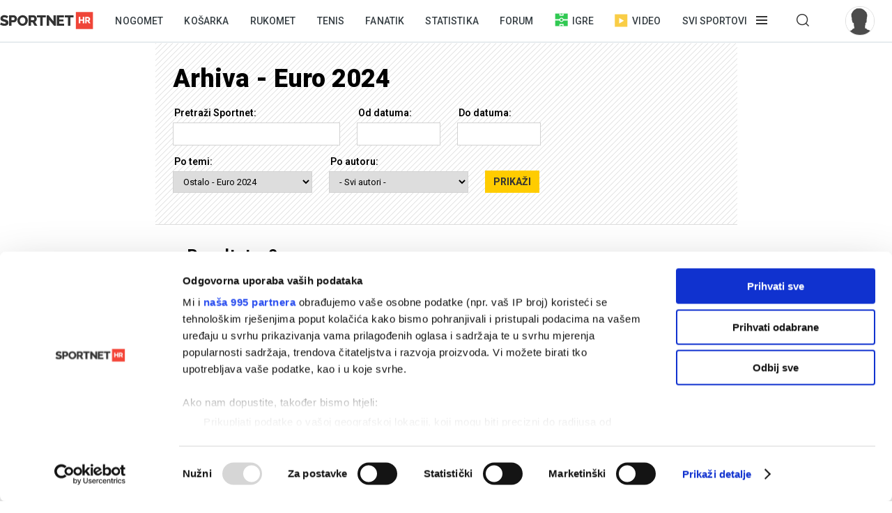

--- FILE ---
content_type: text/html; charset=utf-8
request_url: https://sportnet.hr/arhiva/?gID=1286
body_size: 144274
content:


<!DOCTYPE html>

<html lang="hr">
<head>
	<script id="Cookiebot" src="https://consent.cookiebot.com/uc.js" data-cbid="5e81e6d6-d96a-41f2-b99c-ca0cc7b113aa" data-framework="TCFv2.2" data-blockingmode="auto" data-consentmode-defaults="disabled" type="text/javascript"></script>
	<!--	<script data-cookieconsent="ignore">
			window.dataLayer = window.dataLayer || [];
			function gtag() {
				dataLayer.push(arguments);
			}
			gtag("consent", "default", {
				ad_personalization: "denied",
				ad_storage: "denied",
				ad_user_data: "denied",
				analytics_storage: "denied",
				functionality_storage: "denied",
				personalization_storage: "denied",
				security_storage: "granted",
				wait_for_update: 500,
			});
			gtag("set", "ads_data_redaction", true);
			gtag("set", "url_passthrough", true);
		</script>-->
	<title>Euro 2024 - Arhiva - Sportnet.hr</title>
	<meta http-equiv="X-UA-Compatible" content="IE=Edge" />
	<meta charset="UTF-8" />
	<!--<meta name="viewport" content="width=device-width, initial-scale=1" />-->
	<meta name="viewport" content="initial-scale=1.0, width=device-width, maximum-scale=1, minimum-scale=1" />
	

	<meta name="facebook-domain-verification" content="33ooae9cixcdujsp5rt2vylkfx8kor" />


	<link rel="shortcut icon" type="image/x-icon" href="/favicon.ico?v=1" />

	<script async src="https://fundingchoicesmessages.google.com/i/pub-5697650263114374?ers=1" nonce="pBkm5S4If4lN4yZZm7qjBA"></script>
	<script nonce="pBkm5S4If4lN4yZZm7qjBA">(function () { function signalGooglefcPresent() { if (!window.frames['googlefcPresent']) { if (document.body) { const iframe = document.createElement('iframe'); iframe.style = 'width: 0; height: 0; border: none; z-index: -1000; left: -1000px; top: -1000px;'; iframe.style.display = 'none'; iframe.name = 'googlefcPresent'; document.body.appendChild(iframe); } else { setTimeout(signalGooglefcPresent, 0); } } } signalGooglefcPresent(); })();</script>

	<script async src="https://fundingchoicesmessages.google.com/i/pub-5697650263114374?ers=1" nonce="F0u/1iv01U9/4nzYiNScrg"></script>
	<script nonce="F0u/1iv01U9/4nzYiNScrg">(function () { function signalGooglefcPresent() { if (!window.frames['googlefcPresent']) { if (document.body) { const iframe = document.createElement('iframe'); iframe.style = 'width: 0; height: 0; border: none; z-index: -1000; left: -1000px; top: -1000px;'; iframe.style.display = 'none'; iframe.name = 'googlefcPresent'; document.body.appendChild(iframe); } else { setTimeout(signalGooglefcPresent, 0); } } } signalGooglefcPresent(); })();</script>

	<!-- default CSS -->
	<link type="text/css" rel="stylesheet" href="/static/css/Common/reset-min.css" />
	<link type="text/css" rel="stylesheet" href="/static/css/Common/reset-init.css" />

	<!-- fonts -->
	<link href='https://fonts.googleapis.com/css?family=Roboto:300,400,500,600,700,900&subset=latin-ext' rel='stylesheet' type='text/css'>
	<link href='https://fonts.googleapis.com/css?family=Merriweather:300,400,500,600,700,900&subset=latin-ext' rel='stylesheet' type='text/css'>
	<link href='https://fonts.googleapis.com/css?family=Raleway:300,400,500,600,700,900&subset=latin-ext' rel='stylesheet' type='text/css'>

	<!-- generic CSS -->
	<link type="text/css" rel="stylesheet" media="screen" href="/static/css/main.min.css?v=10a1a17g" />
	<link type="text/css" rel="stylesheet" media="screen" href="/static/css/common.min.css?v=10a1a17g" />
	<link type="text/css" rel="stylesheet" media="screen" href="/static/css/controls.min.css?v=10a1a17g" />

	<!-- other CSS -->
	
	<link type="text/css" rel="stylesheet" media="screen" href="/static/css/pages/arhiva.min.css?v=2" />


	<!-- responsive CSS -->
	<link type="text/css" rel="stylesheet" media="screen" href="/static/css/responsive.min.css?v=10a1a17g" />

	<!-- scripts -->
	<script src="https://code.jquery.com/jquery-3.7.1.min.js" integrity="sha256-/JqT3SQfawRcv/BIHPThkBvs0OEvtFFmqPF/lYI/Cxo=" crossorigin="anonymous"></script>
	<script src="/static/scripts/plugins/jquery.unobtrusive-ajax.min.js"></script>
	<script src="/static/scripts/plugins/jquery.waypoints.min.js"></script>
	<script src="/static/scripts/plugins/superfish/superfish.js?v=10a1a17g"></script>
	<script src="/static/scripts/plugins/autosize.min.js"></script>
	<script src="/static/scripts/plugins/jquery.scrollbar/jquery.scrollbar.min.js"></script>
	<link type="text/css" rel="stylesheet" media="screen" href="/static/scripts/plugins/jquery.scrollbar/jquery.scrollbar.css" />

	<!-- fancybox -->
	<script src="/static/scripts/plugins/fancybox2/jquery.fancybox.pack.js?v=2.1.5"></script>
	<link rel="stylesheet" type="text/css" href="/static/scripts/plugins/fancybox2/jquery.fancybox.css?v=2.1.5" media="screen" />
	<link rel="stylesheet" type="text/css" href="/static/scripts/plugins/fancybox2/helpers/jquery.fancybox-buttons.css?v=1.0.5" />
	<script src="/static/scripts/plugins/fancybox2/helpers/jquery.fancybox-buttons.js?v=1.0.5"></script>
	<link rel="stylesheet" type="text/css" href="/static/scripts/plugins/fancybox2/helpers/jquery.fancybox-thumbs.css?v=1.0.7" />
	<script src="/static/scripts/plugins/fancybox2/helpers/jquery.fancybox-thumbs.js?v=1.0.7"></script>
	<script src="/static/scripts/plugins/fancybox2/helpers/jquery.fancybox-media.js?v=1.0.6"></script>

	<!-- my scripts -->
	<script src="/static/scripts/common.js?v=10a1a17g"></script>
	<script src="/static/scripts/banners.js?v=10a1a17g"></script>


	

	<script>
		var w2g = w2g || {};
		w2g.hostname = 'sportnet.hr';
	</script>
	<script type="text/javascript" src="https://lib.wtg-ads.com/lib.min.js" async></script>

	<script async src="https://pagead2.googlesyndication.com/pagead/js/adsbygoogle.js?client=ca-pub-5697650263114374" crossorigin="anonymous"></script>



	<!--<script src="/static/scripts/gdpr.js"></script>-->
	<!-- linker -->
	<!--<script async src="https://linker.hr/lw.js"></script>-->
	<!-- Google Tag Manager -->

	<script>
		(function (w, d, s, l, i) {
			w[l] = w[l] || []; w[l].push({
				'gtm.start':
					new Date().getTime(), event: 'gtm.js'
			}); var f = d.getElementsByTagName(s)[0],
				j = d.createElement(s), dl = l != 'dataLayer' ? '&l=' + l : ''; j.async = true; j.src =
					'https://www.googletagmanager.com/gtm.js?id=' + i + dl; f.parentNode.insertBefore(j, f);
		})(window, document, 'script', 'dataLayer', 'GTM-M78ZSGG');</script>
	<!-- End Google Tag Manager -->
</head>
<body class=" fixedDesktop">

	

	<!-- Google Tag Manager (noscript) -->
	<noscript>
		<iframe src="https://www.googletagmanager.com/ns.html?id=GTM-M78ZSGG" height="0" width="0" style="display:none;visibility:hidden"></iframe>
	</noscript>
	<!-- End Google Tag Manager (noscript) -->

	<header class="snet">
		<div class="content">
				<div class="logo"><a href="/" title="Sportnet"><img src="/static/images/logo_snet_01.svg" alt="Sportnet" /></a></div>
			<nav id="navClassic">
				<ul><li><a class="" href="/nogomet/" title="Nogomet">Nogomet</a></li><li><a class="" href="/kosarka/" title="Košarka">Košarka</a></li><li><a class="" href="/rukomet/" title="Rukomet">Rukomet</a></li><li><a class="" href="/tenis/" title="Tenis">Tenis</a></li><li><a class="" href="/fanatik/" title="Fanatik">Fanatik</a></li><li><a class="" href="/statistika/" title="Statistika">Statistika</a></li><li><a class="" href="/sportnetklub/" title="Forum">Forum</a></li><li class="igre"><a class="icon igre" href="/igre/" title="Igre"><img src="/static/images/icons/header_igre.svg" />Igre</a></li><li class="video"><a class="icon video" href="/video/" title="Video"><img src="/static/images/icons/header_video.svg" />Video</a></li><li class="menu hasdropdown"><div class="container"><span class="">Svi sportovi</span></div><div class="dropdown"><ul class="nav"><li class="onlymobile search">
<h2><i>Pretraživanje</i></h2>
<div class="dropdown">
<a href="/arhiva/">Arhiva tekstova</a><br />
<a href="/sportnetklub/pretraga/">Pretraga Sportnet foruma</a>
</div></li><li>
<!--<li class="onlymobile"><h2><a href="/fantasy/"><img src="/static/images/logo_menu_fantasy2024c.png" alt="SHNL Fantasy" style="display:inline-block;margin-top:7px;height:22px;" /></a></h2>
<h2 class="button red"><a href="https://shnlnagrade.hr/" target="_blank">SHNL nagrade</a></h2></li>--><li>
<h2><a href="/nogomet/">Nogomet</a><i></i></h2>
<div class="dropdown">
<a href="/nogomet/supersport-hnl/">SuperSport HNL</a><br />
<div class="onlydesktop"><a class="button red" href="https://shnlnagrade.hr/" target="_blank">SuperSport HNL nagrade</a><br /></div>
<a href="/nogomet/prva-nl/">SuperSport Prva NL</a><br />
<a href="/nogomet/druga-nl/">SuperSport Druga NL</a><br />
<a href="/nogomet/supersport-hrvatski-kup/">SuperSport Hrvatski kup</a><br />
<a href="/nogomet/europske-lige/engleska/">Engleska</a><br />
<a href="/nogomet/europske-lige/francuska/">Francuska</a><br />
<a href="/nogomet/europske-lige/italija/">Italija</a><br />
<a href="/nogomet/europske-lige/nizozemska/">Nizozemska</a><br />
<a href="/nogomet/europske-lige/njemacka/">Njemačka</a><br />
<a href="/nogomet/europske-lige/ostale-lige/">Ostale lige</a><br />
<a href="/nogomet/europske-lige/spanjolska/">Španjolska</a><br />
<a href="/nogomet/europski-kupovi/europska-liga/">Europska liga</a><br />
<a href="/nogomet/europski-kupovi/liga-prvaka/">Liga prvaka</a><br />
<a href="/nogomet/futsal/">Futsal</a><br />
<a href="/nogomet/nogometni-svijet/">Nogometni svijet</a><br />
<a href="/nogomet/reprezentacija/">Reprezentacija</a><br />
<a href="/nogomet/sp2022/">SP 2022.</a><br />
<a href="/nogomet/euro2024/">EURO 2024.</a>
<div class="onlydesktop">
<a class="button yellow" href="https://www.rezultati.com/" target="_blank">Rezultati uživo</a><br />
<a href="https://twitter.com/sportnet_HR" target="_blank">Sportnet@Twitter</a><br />
<a href="https://www.facebook.com/sportnet.hr/" target="_blank">Sportnet@Facebook</a>
</div>
</div>
</li><li>
<h2><a href="/kosarka/">Košarka</a><i></i></h2>
<div class="dropdown">
<a href="/kosarka/aba-liga/">ABA liga</a><br />
<a href="/kosarka/hkl/1-hkl/">SuperSport Premijer liga</a><br />
<a href="/kosarka/hkl/kup/">Kup "Krešimir Ćosić"</a><br />
<a href="/kosarka/reprezentacija/">Reprezentacija</a><br />
<a href="/kosarka/nba/">NBA</a><br />
<a href="/kosarka/europske-lige/">Europske lige</a><br />
<a href="/kosarka/europske-lige/francuska/">Francuska</a><br />
<a href="/kosarka/europske-lige/grcka/">Grčka</a><br />
<a href="/kosarka/europske-lige/italija/">Italija</a><br />
<a href="/kosarka/europske-lige/rusija/">Rusija</a><br />
<a href="/kosarka/europske-lige/spanjolska/">Španjolska</a><br />
<a href="/kosarka/europske-lige/ostale-lige/">Ostale lige</a><br />
<a href="/kosarka/europski-kupovi/fiba-liga-prvaka/">FIBA Liga prvaka</a><br />
<a href="/kosarka/europski-kupovi/euroliga/">Euroliga</a><br />
<a href="/kosarka/europski-kupovi/eurokup/">Eurokup</a><br />
<a href="/kosarka/kosarkaski-svijet/">Košarkaški svijet</a>
</div>
</li><li>
<h2><a href="/rukomet/">Rukomet</a><i></i></h2>
<div class="dropdown">
<a href="/rukomet/hrvatski-rukomet/premijer-liga/">Premijer liga</a><br />
<a href="/rukomet/hrvatski-rukomet/1-hrl-m/">1. HRL (M)</a><br />
<a href="/rukomet/hrvatski-rukomet/1-hrl-z/">1. HRL (Ž)</a><br />
<a href="/rukomet/hrvatski-rukomet/kup/">Hrvatski kup</a><br />
<a href="/rukomet/reprezentacija/">Reprezentacija</a><br />
<a href="/rukomet/regionalna-liga-m/">Regionalna liga (M)</a><br />
<a href="/rukomet/regionalna-liga-z/">Regionalna liga (Ž)</a><br />
<a href="/rukomet/europske-lige/">Europske lige</a><br />
<a href="/rukomet/europske-lige/francuska/">Francuska</a><br />
<a href="/rukomet/europske-lige/njemacka/">Njemačka</a><br />
<a href="/rukomet/europske-lige/spanjolska/">Španjolska</a><br />
<a href="/rukomet/europske-lige/ostale/">Ostale europske lige</a><br />
<a href="/rukomet/europski-kupovi/">Europski kupovi</a><br />
<a href="/rukomet/europski-kupovi/ehf-europska-liga/">EHF Europska liga</a><br />
<a href="/rukomet/europski-kupovi/ehf-europski-kup/">EHF Europski kup</a><br />
<a href="/rukomet/europski-kupovi/liga-prvaka/">Liga prvaka</a><br />
<a href="/rukomet/europski-kupovi/ostalo/">Ostali kupovi</a><br />
<a href="/rukomet/rukometni-svijet/">Rukometni svijet</a><br />
<a href="/rukomet/sp2025/">SP 2025.</a><br />
</div>
</li><li>
<h2><a href="/tenis/">Tenis</a><i></i></h2>
<div class="dropdown">
<a href="/tenis/atp-tour/">ATP Tour</a><br />
<a href="/tenis/wta-tour/">WTA Tour</a><br />
<a href="/tenis/davis-cup/fed-cup/">Davis Cup/Fed Cup</a><br />
<a href="/tenis/grand-slam/">Grand Slam</a><br />
<a href="/tenis/grand-slam/australian-open/">Australian Open</a><br />
<a href="/tenis/grand-slam/roland-garros/">Roland Garros</a><br />
<a href="/tenis/grand-slam/us-open/">US Open</a><br />
<a href="/tenis/grand-slam/wimbledon/">Wimbledon</a>
</div>
<h2><a href="/automoto/">Automoto</a><i></i></h2>
<div class="dropdown">
<a href="/automoto/formula-1/">Formula 1</a><br />
<a href="/automoto/motogp/">MotoGP</a><br />
<a href="/automoto/wrc/">WRC</a><br />
<a href="/automoto/wtcc/">WTCC</a><br />
<a href="/automoto/ostalo/">Ostalo</a>
</div>
<h2 class="onlydesktop"><a href="/fanatik/">Fanatik</a></h2>
<h2 class="onlydesktop"><a href="/igre/">Igre</a></h2>
<div class="onlydesktop" style="margin-top:4px;">
<!--<a class="button red upper" href="/fantasy/" target="_blank">SHNL Fantasy</a><br />-->
<a class="button orange" href="/pobjednicki-niz/" target="_blank">Pobjednički niz</a>
</div>
</li><li>
<h2><a href="/vodeni-sportovi/">Vodeni sportovi</a><i></i></h2>
<div class="dropdown">
<a href="/vodeni-sportovi/vaterpolo/reprezentacija/">Vaterpolska reprezentacija</a><br />
<a href="/vodeni-sportovi/vaterpolo/hvl/">HVL</a><br />
<a href="/vodeni-sportovi/vaterpolo/">Vaterpolo</a><br />
<a href="/vodeni-sportovi/jedrenje/">Jedrenje</a><br />
<a href="/vodeni-sportovi/plivanje/">Plivanje</a><br />
<a href="/vodeni-sportovi/veslanje/">Veslanje</a><br />
<a href="/vodeni-sportovi/ostalo/">Ostalo</a>
</div>
<h2><a href="/zimski-sportovi/">Zimski sportovi</a><i></i></h2>
<div class="dropdown">
<a href="/zimski-sportovi/alpsko-skijanje/">Alpsko skijanje</a><br />
<a href="/zimski-sportovi/alpsko-skijanje/svjetski-kup-m/">Svjetski kup (M)</a><br />
<a href="/zimski-sportovi/alpsko-skijanje/svjetski-kup-z/">Svjetski kup (Ž)</a><br />
<a href="/zimski-sportovi/hokej-na-ledu/">Hokej na ledu</a><br />
<a href="/zimski-sportovi/hokej-na-ledu/ebel/">EBEL</a><br />
<a href="/zimski-sportovi/hokej-na-ledu/hrvatski-hokej/">Hrvatski hokej</a><br />
<a href="/zimski-sportovi/hokej-na-ledu/khl/">KHL</a><br />
<a href="/zimski-sportovi/hokej-na-ledu/nhl/">NHL</a><br />
<a href="/zimski-sportovi/hokej-na-ledu/sp/">SP</a><br />
<a href="/zimski-sportovi/skijaski-skokovi/">Skijaški skokovi</a><br />
<a href="/zimski-sportovi/ostalo/">Ostalo</a>
</div>
</li><li>
<h2><a href="/ostali-sportovi/">Ostali sportovi</a><i></i></h2>
<div class="dropdown">
<a href="/ostali-sportovi/odbojka/">Odbojka</a><br />
<a href="/ostali-sportovi/odbojka/1a-liga-m/">1A liga (M)</a><br />
<a href="/ostali-sportovi/odbojka/1a-liga-z/">1A liga (Ž)</a><br />
<a href="/ostali-sportovi/odbojka/reprezentacija-m/">Reprezentacija (M)</a><br />
<a href="/ostali-sportovi/odbojka/reprezentacija-z/">Reprezentacija (Ž)</a><br />
<a href="/odbojka-na-pijesku/">Odbojka na pijesku</a><br />
<a href="/ostali-sportovi/atletika/">Atletika</a><br />
<a href="/ostali-sportovi/biciklizam/">Biciklizam</a><br />
<a href="/ostali-sportovi/borilacki/">Borilački sportovi</a><br />
<a href="/ostali-sportovi/ekstremni-sportovi/">Ekstremni sportovi</a><br />
<a href="/ostali-sportovi/football/">Football</a><br />
<a href="/ostali-sportovi/football/nfl/">Football - NFL</a><br />
<a href="/ostali-sportovi/gimnastika/">Gimnastika</a><br />
<a href="/ostali-sportovi/olimpijske-igre/">Olimpijske igre</a><br />
<a href="/ostali-sportovi/paraolimpijci/">Paraolimpijci</a><br />
<a href="/ostali-sportovi/stolni-tenis/">Stolni tenis</a><br />
<a href="/ostali-sportovi/ostalo/">Ostali sportovi</a><br />
<a href="/ostali-sportovi/ostalo/baseball/">Baseball</a><br />
<a href="/ostali-sportovi/ostalo/ostalo/">Ostalo</a><br />
<a href="/ostali-sportovi/ostalo/snooker/">Snooker</a>
</div></li><li class="onlymobile">
	<h2><a href="/fanatik/">Fanatik</a></h2>
	<h2><a href="/video">Video</a></h2>
	<h2><a href="/statistika/">Statistika</a></h2>
	<!--<h2><a href="https://www.super7.hr/?utm_source=sportnet&utm_medium=header" target="_blank"><img src="/static/images/logo_menu_super7.png" alt="Super7" style="display:inline-block;margin-top:6px;" /></a></h2>-->
	<h2><a href="/pobjednicki-niz/">Pobjednički niz</a></h2>
	<h2><a href="/sportnetklub/">Forum</a></h2>
	<h2 class="button yellow"><a href="https://www.rezultati.com/" target="_blank">Rezultati uživo</a></h2>
</li></ul></div></li><li class="menu hasdropdown"><div class="container"><span class=""></span></div><div class="dropdown"><ul class="nav"><li><h2>Pretraživanje</h2><div class="dropdown"><a href="/arhiva/">Arhiva tekstova</a><br /><a href="/sportnetklub/pretraga/">Pretraga Sportnet foruma</a></div></ul></div></li><li class="user offline"><a href="/sportnetklub/prijava-registracija/" title="Prijavi se!"><div class="avatar"><img src="/sportnetklub/avatars/avatar_default.jpg" alt="Prijavi se!" /></div></a></li></ul>
			</nav>
			<a id="simple-menu" href="#" title="Prikaži izbornik"></a>
			<div id="navMobileContainer">
				<nav id="navMobile"></nav>
				<div id="footerMobile">
					<div class="snet">
						<ul>
							<li><a href="https://twitter.com/sportnet_HR" target="_blank">Sportnet@Twitter</a></li>
							<li><a href="https://www.facebook.com/sportnet.hr/" target="_blank">Sportnet@Facebook</a></li>
							<li><a href="/sportnet/zastita-privatnosti/" target="_blank">Zaštita privatnosti</a></li>
							<li><a href="/sportnet/cookies/" target="_blank">Politika kolačića</a></li>
							<li><a href="/sportnet/kontakt/">Kontakt</a></li>
							<li><a href="/sportnet/marketing/">Marketing</a></li>
						</ul>
					</div>
				</div>
			</div>
		</div>
	</header>

	<div id="headerTrigger"></div>

	
	<main>
		



<div class="page arhiva">
	<div class="st1">
		<div class="header">
			<h1>Arhiva - Euro 2024</h1>
<form action="/arhiva/?gID=1286" method="post"><input name="__RequestVerificationToken" type="hidden" value="D5bdkU0n3a_6ztk7bjr1p6a3e6vkopyN1DvZXl9jWY5oVaCYFAZmJvbDxMqtvTfN5mUffCE4BZx0fpqign3Wke_Tbby6NKAmRwxPyvazE7A1" />				<div class="dropdown">
					<ul>
						<li>
							<h3>Pretraži Sportnet:</h3>
							<input id="txtQuery" name="_q" type="text" value="" />
						</li>
						<li>
							<h3>Od datuma:</h3>
							<input id="txtDateFrom" name="_dateFrom" type="text" value="" />
						</li>
						<li>
							<h3>Do datuma:</h3>
							<input id="txtDateTo" name="_dateTo" type="text" value="" />
						</li>
					</ul>
					<ul>
						<li>
							<h3>Po temi:</h3>
							<select id="dropdownPodrucje" name="_podrucje"><option value="-1"> - Sva područja - </option>
<option value="p181300">Automoto</option>
<option value="p315340">Automoto - Formula 1</option>
<option value="p315342">Automoto - MotoGP</option>
<option value="p315343">Automoto - Ostalo</option>
<option value="p315341">Automoto - WRC</option>
<option value="p319690">Automoto - WTCC</option>
<option value="p319680">Dicta</option>
<option value="p319710">Fanatik</option>
<option value="p319686">Galerija</option>
<option value="p8">Intervju</option>
<option value="p319595">Juriš</option>
<option value="p3">Košarka</option>
<option value="p308478">Košarka - ABA liga</option>
<option value="p308479">Košarka - Europske lige</option>
<option value="p319632">Košarka - Europske lige - Francuska</option>
<option value="p319633">Košarka - Europske lige - Grčka</option>
<option value="p319634">Košarka - Europske lige - Italija</option>
<option value="p319635">Košarka - Europske lige - Ostale lige</option>
<option value="p319683">Košarka - Europske lige - Rusija</option>
<option value="p319636">Košarka - Europske lige - Španjolska</option>
<option value="p319628">Košarka - Europski kupovi</option>
<option value="p319630">Košarka - Europski kupovi - Eurokup</option>
<option value="p319629">Košarka - Europski kupovi - Euroliga</option>
<option value="p319631">Košarka - Europski kupovi - FIBA Liga prvaka</option>
<option value="p308477">Košarka - HKL</option>
<option value="p319627">Košarka - HKL - Kup</option>
<option value="p319626">Košarka - HKL - Ostale lige</option>
<option value="p319625">Košarka - HKL - SuperSport Premijer liga</option>
<option value="p319604">Košarka - Košarkaški svijet</option>
<option value="p308480">Košarka - NBA</option>
<option value="p308481">Košarka - Reprezentacija</option>
<option value="p1">Naslovnica</option>
<option value="p2">Nogomet</option>
<option value="p319612">Nogomet - Druga NL</option>
<option value="p308443">Nogomet - Europske lige</option>
<option value="p319615">Nogomet - Europske lige - Engleska</option>
<option value="p319616">Nogomet - Europske lige - Francuska</option>
<option value="p319617">Nogomet - Europske lige - Italija</option>
<option value="p319618">Nogomet - Europske lige - Nizozemska</option>
<option value="p319619">Nogomet - Europske lige - Njemačka</option>
<option value="p319621">Nogomet - Europske lige - Ostale lige</option>
<option value="p319620">Nogomet - Europske lige - Španjolska</option>
<option value="p308444">Nogomet - Europski kupovi</option>
<option value="p319623">Nogomet - Europski kupovi - Europska liga</option>
<option value="p319742">Nogomet - Europski kupovi - Konferencijska liga</option>
<option value="p319622">Nogomet - Europski kupovi - Liga prvaka</option>
<option value="p319624">Nogomet - Europski kupovi - Ostalo</option>
<option value="p319614">Nogomet - Futsal</option>
<option value="p308441">Nogomet - HNL</option>
<option value="p319743">Nogomet - HNL - Ostale lige</option>
<option value="p308445">Nogomet - Nogometni svijet</option>
<option value="p319611">Nogomet - Prva NL</option>
<option value="p319603">Nogomet - Reprezentacija</option>
<option value="p319744">Nogomet - SP 2022.</option>
<option value="p319748">Nogomet - SP 2026.</option>
<option value="p319610">Nogomet - SuperSport HNL</option>
<option value="p319613">Nogomet - SuperSport Hrvatski kup</option>
<option value="p308325">Odbojka na pijesku</option>
<option value="p18">Ostali sportovi</option>
<option value="p295874">Ostali sportovi - Atletika</option>
<option value="p319605">Ostali sportovi - Biciklizam</option>
<option value="p295873">Ostali sportovi - Borilački</option>
<option value="p319607">Ostali sportovi - Ekstremni sportovi</option>
<option value="p319606">Ostali sportovi - Football</option>
<option value="p319657">Ostali sportovi - Football - NFL</option>
<option value="p319676">Ostali sportovi - Gimnastika</option>
<option value="p6">Ostali sportovi - Odbojka</option>
<option value="p319653">Ostali sportovi - Odbojka - 1A liga (M)</option>
<option value="p319654">Ostali sportovi - Odbojka - 1A liga (Ž)</option>
<option value="p319655">Ostali sportovi - Odbojka - Reprezentacija (M)</option>
<option value="p319656">Ostali sportovi - Odbojka - Reprezentacija (Ž)</option>
<option value="p319609">Ostali sportovi - Olimpijske igre</option>
<option value="p308490">Ostali sportovi - Ostalo</option>
<option value="p319659">Ostali sportovi - Ostalo - Baseball</option>
<option value="p319661">Ostali sportovi - Ostalo - Ostalo</option>
<option value="p319660">Ostali sportovi - Ostalo - Snooker</option>
<option value="p319682">Ostali sportovi - Paraolimpijci</option>
<option value="p319608">Ostali sportovi - Stolni tenis</option>
<option value="p319594">Packe</option>
<option value="p319713">Pobjednički niz</option>
<option value="p292346">Povijest svj. prvenstava</option>
<option value="p319741">RTL video</option>
<option value="p4">Rukomet</option>
<option value="p308487">Rukomet - Europske lige</option>
<option value="p319725">Rukomet - Europske lige - Francuska</option>
<option value="p319645">Rukomet - Europske lige - Njemačka</option>
<option value="p319646">Rukomet - Europske lige - Ostale</option>
<option value="p319644">Rukomet - Europske lige - Španjolska</option>
<option value="p308488">Rukomet - Europski kupovi</option>
<option value="p319648">Rukomet - Europski kupovi - EHF Europska liga</option>
<option value="p319649">Rukomet - Europski kupovi - EHF Europski kup</option>
<option value="p319647">Rukomet - Europski kupovi - Liga prvaka</option>
<option value="p319650">Rukomet - Europski kupovi - Ostalo</option>
<option value="p308486">Rukomet - Hrvatski rukomet</option>
<option value="p319685">Rukomet - Hrvatski rukomet - 1. HRL (M)</option>
<option value="p319642">Rukomet - Hrvatski rukomet - 1. HRL (Ž)</option>
<option value="p319643">Rukomet - Hrvatski rukomet - Kup</option>
<option value="p319641">Rukomet - Hrvatski rukomet - Premijer liga</option>
<option value="p319718">Rukomet - Regionalna liga (M)</option>
<option value="p319726">Rukomet - Regionalna liga (Ž)</option>
<option value="p308489">Rukomet - Reprezentacija</option>
<option value="p319728">Rukomet - Rukometni svijet</option>
<option value="p319747">Rukomet - SP 2025.</option>
<option value="p206787">Skrol</option>
<option value="p319689">Teme tjedna</option>
<option value="p7">Tenis</option>
<option value="p308482">Tenis - ATP Tour</option>
<option value="p308484">Tenis - Davis Cup/Fed Cup</option>
<option value="p308485">Tenis - Grand Slam</option>
<option value="p319637">Tenis - Grand Slam - Australian Open</option>
<option value="p319638">Tenis - Grand Slam - Roland Garros</option>
<option value="p319640">Tenis - Grand Slam - US Open</option>
<option value="p319639">Tenis - Grand Slam - Wimbledon</option>
<option value="p308483">Tenis - WTA Tour</option>
<option value="p181324">Top tema</option>
<option value="p319688">Video</option>
<option value="p295858">Vodeni sportovi</option>
<option value="p181296">Vodeni sportovi - Jedrenje</option>
<option value="p308495">Vodeni sportovi - Ostalo</option>
<option value="p295872">Vodeni sportovi - Plivanje</option>
<option value="p5">Vodeni sportovi - Vaterpolo</option>
<option value="p319745">Vodeni sportovi - Vaterpolo - Europski kupovi</option>
<option value="p319652">Vodeni sportovi - Vaterpolo - HVL</option>
<option value="p319651">Vodeni sportovi - Vaterpolo - Reprezentacija</option>
<option value="p295871">Vodeni sportovi - Veslanje</option>
<option value="p319697">Web-trgovina</option>
<option value="p202087">Zimski sportovi</option>
<option value="p308491">Zimski sportovi - Alpsko skijanje</option>
<option value="p319662">Zimski sportovi - Alpsko skijanje - Svjetski kup (M)</option>
<option value="p319663">Zimski sportovi - Alpsko skijanje - Svjetski kup (Ž)</option>
<option value="p308493">Zimski sportovi - Hokej na ledu</option>
<option value="p319729">Zimski sportovi - Hokej na ledu - EBEL</option>
<option value="p319666">Zimski sportovi - Hokej na ledu - Hrvatski hokej</option>
<option value="p319732">Zimski sportovi - Hokej na ledu - KHL</option>
<option value="p319664">Zimski sportovi - Hokej na ledu - NHL</option>
<option value="p319665">Zimski sportovi - Hokej na ledu - SP</option>
<option value="p308494">Zimski sportovi - Ostalo</option>
<option value="p308492">Zimski sportovi - Skijaški skokovi</option>
<option value="-1"> - Sve grupe - </option>
<option value="g354">Analize - Dvoboj</option>
<option value="g133">Atletičari - Blanka Vlašić</option>
<option value="g289">Atletičari - Sandra Perković</option>
<option value="g311">Atletska natjecanja - Dijamantna liga</option>
<option value="g137">Atletska natjecanja - IAAF Zagreb Grand Prix</option>
<option value="g144">Biciklistička natjecanja - Tour de France</option>
<option value="g142">Borci - Mirko Filipović</option>
<option value="g138">Borilačka natjecanja - Boks</option>
<option value="g140">Borilačka natjecanja - Judo</option>
<option value="g312">Borilačka natjecanja - Karate</option>
<option value="g139">Borilačka natjecanja - Slobodna borba</option>
<option value="g313">Borilačka natjecanja - Taekwondo</option>
<option value="g174">Hokejski klubovi - Medveščak</option>
<option value="g161">Igre - Sportnet Manager</option>
<option value="g69">Košarka - ABA osvrt</option>
<option value="g342">Košarka - Eurobasket 2011. Dnevnici</option>
<option value="g345">Košarka - Eurobasket 2011. Hrvatska</option>
<option value="g343">Košarka - Eurobasket 2011. Komentari</option>
<option value="g344">Košarka - Eurobasket 2011. Top 8</option>
<option value="g68">Košarka - Kockasti kutak</option>
<option value="g302">Košarka - PROam</option>
<option value="g100">Košarkaši - Andrija Žižić</option>
<option value="g97">Košarkaši - Ante Tomić</option>
<option value="g274">Košarkaši - Bojan Bogdanović</option>
<option value="g81">Košarkaši - Dalibor Bagarić</option>
<option value="g90">Košarkaši - Damir Markota</option>
<option value="g320">Košarkaši - Damjan Rudež</option>
<option value="g317">Košarkaši - Dario Šarić</option>
<option value="g87">Košarkaši - Davor Kus</option>
<option value="g316">Košarkaši - Dontaye Draper</option>
<option value="g314">Košarkaši - Goran Suton</option>
<option value="g78">Košarkaši - Gordan Giriček</option>
<option value="g275">Košarkaši - Hrvoje Perić</option>
<option value="g85">Košarkaši - Krešimir Lončar</option>
<option value="g276">Košarkaši - Krunoslav Simon</option>
<option value="g279">Košarkaši - Leon Radošević</option>
<option value="g277">Košarkaši - Luka Žorić</option>
<option value="g80">Košarkaši - Lukša Andrić</option>
<option value="g94">Košarkaši - Marin Rozić</option>
<option value="g84">Košarkaši - Marino Baždarić</option>
<option value="g280">Košarkaši - Mario Delaš</option>
<option value="g318">Košarkaši - Mario Hezonja</option>
<option value="g86">Košarkaši - Mario Kasun</option>
<option value="g95">Košarkaši - Mario Stojić</option>
<option value="g82">Košarkaši - Marko Banić</option>
<option value="g315">Košarkaši - Marko Car</option>
<option value="g92">Košarkaši - Marko Popović</option>
<option value="g96">Košarkaši - Marko Tomas</option>
<option value="g79">Košarkaši - Nikola Vujčić</option>
<option value="g273">Košarkaši - Rok Stipčević</option>
<option value="g98">Košarkaši - Roko Leni Ukić</option>
<option value="g83">Košarkaši - Stanko Barać</option>
<option value="g319">Košarkaši - Toni Katić</option>
<option value="g91">Košarkaši - Zoran Planinić</option>
<option value="g348">Košarkaški klubovi - Alkar</option>
<option value="g77">Košarkaški klubovi - Cedevita</option>
<option value="g72">Košarkaški klubovi - Cibona</option>
<option value="g347">Košarkaški klubovi - Jolly Jadranska banka</option>
<option value="g75">Košarkaški klubovi - Split</option>
<option value="g349">Košarkaški klubovi - Široki</option>
<option value="g73">Košarkaški klubovi - Zadar</option>
<option value="g76">Košarkaški klubovi - Zagreb</option>
<option value="g363">Natjecanja - Češka 2012.</option>
<option value="g367">Natjecanja - Danska 2012.</option>
<option value="g372">Natjecanja - Engleska 2012.</option>
<option value="g359">Natjecanja - EP vaterpolo 2012.</option>
<option value="g384">Natjecanja - Euro 2012. feljton</option>
<option value="g380">Natjecanja - Euro 2012. grad</option>
<option value="g383">Natjecanja - Euro 2012. mlada zvijezda</option>
<option value="g381">Natjecanja - Euro 2012. stadion</option>
<option value="g379">Natjecanja - Euro 2012. top 8</option>
<option value="g382">Natjecanja - Euro 2012. zvijezda</option>
<option value="g376">Natjecanja - Eurojuriš</option>
<option value="g127">Natjecanja - Euroliga</option>
<option value="g378">Natjecanja - Euronajava</option>
<option value="g377">Natjecanja - Europacijent</option>
<option value="g375">Natjecanja - Europacke</option>
<option value="g62">Natjecanja - FA Kup</option>
<option value="g373">Natjecanja - Francuska 2012.</option>
<option value="g63">Natjecanja - Francuski kup</option>
<option value="g362">Natjecanja - Grčka 2012.</option>
<option value="g370">Natjecanja - Irska 2012.</option>
<option value="g369">Natjecanja - Italija 2012.</option>
<option value="g198">Natjecanja - Jadranska liga</option>
<option value="g129">Natjecanja - Kup</option>
<option value="g66">Natjecanja - Kup kralja</option>
<option value="g128">Natjecanja - Kup LEN</option>
<option value="g57">Natjecanja - Kutija šibica</option>
<option value="g106">Natjecanja - NCAA</option>
<option value="g364">Natjecanja - Nizozemska 2012.</option>
<option value="g365">Natjecanja - Njemačka 2012.</option>
<option value="g65">Natjecanja - Njemački kup</option>
<option value="g360">Natjecanja - Poljska 2012.</option>
<option value="g366">Natjecanja - Portugal 2012.</option>
<option value="g361">Natjecanja - Rusija 2012.</option>
<option value="g341">Natjecanja - SEHA</option>
<option value="g148">Natjecanja - Snježna kraljica</option>
<option value="g149">Natjecanja - Svjetsko prvenstvo</option>
<option value="g368">Natjecanja - Španjolska 2012.</option>
<option value="g374">Natjecanja - Švedska 2012.</option>
<option value="g64">Natjecanja - Talijanski kup</option>
<option value="g371">Natjecanja - Ukrajina 2012.</option>
<option value="g346">Nogomet - 1. HNL Juniori</option>
<option value="g294">Nogomet - Dnevnik kola</option>
<option value="g188">Nogomet - Engleski pacijent</option>
<option value="g208">Nogomet - HNL najava</option>
<option value="g209">Nogomet - HNL najava derbija</option>
<option value="g9">Nogomet - Kockasti kutak</option>
<option value="g187">Nogomet - Modri kut - bili kantun</option>
<option value="g301">Nogomet - Najava europskih liga</option>
<option value="g10">Nogomet - Nogometni vikend</option>
<option value="g295">Nogomet - Prognoza kola</option>
<option value="g169">Nogometaši - Anas Sharbini</option>
<option value="g327">Nogometaši - Ante Vukušić</option>
<option value="g40">Nogometaši - Danijel Pranjić</option>
<option value="g163">Nogometaši - Danijel Subašić</option>
<option value="g286">Nogometaši - Danijel Subašić</option>
<option value="g37">Nogometaši - Darijo Srna</option>
<option value="g35">Nogometaši - Dario Knežević</option>
<option value="g283">Nogometaši - Dejan Lovren</option>
<option value="g288">Nogometaši - Domagoj Vida</option>
<option value="g167">Nogometaši - Drago Gabrić</option>
<option value="g46">Nogometaši - Eduardo da Silva</option>
<option value="g330">Nogometaši - Gordon Schildenfeld</option>
<option value="g165">Nogometaši - Hrvoje Čale</option>
<option value="g164">Nogometaši - Hrvoje Vejić</option>
<option value="g44">Nogometaši - Igor Budan</option>
<option value="g323">Nogometaši - Ivan Kelava</option>
<option value="g45">Nogometaši - Ivan Klasnić</option>
<option value="g322">Nogometaši - Ivan Perišić</option>
<option value="g41">Nogometaši - Ivan Rakitić</option>
<option value="g284">Nogometaši - Ivan Strinić</option>
<option value="g326">Nogometaši - Ivan Tomečak</option>
<option value="g170">Nogometaši - Ivica Križanac</option>
<option value="g43">Nogometaši - Ivica Olić</option>
<option value="g171">Nogometaši - Ivica Vrdoljak</option>
<option value="g329">Nogometaši - Ivo Iličević</option>
<option value="g39">Nogometaši - Jerko Leko</option>
<option value="g34">Nogometaši - Josip Šimunić</option>
<option value="g25">Nogometaši - Luka Modrić</option>
<option value="g168">Nogometaši - Mario Mandžukić</option>
<option value="g287">Nogometaši - Milan Badelj</option>
<option value="g42">Nogometaši - Mladen Petrić</option>
<option value="g285">Nogometaši - Nikica Jelavić</option>
<option value="g38">Nogometaši - Niko Kranjčar</option>
<option value="g27">Nogometaši - Nikola Kalinić</option>
<option value="g166">Nogometaši - Nikola Pokrivač</option>
<option value="g26">Nogometaši - Ognjen Vukojević</option>
<option value="g321">Nogometaši - Sammir</option>
<option value="g328">Nogometaši - Srđan Lakić</option>
<option value="g28">Nogometaši - Stipe Pletikosa</option>
<option value="g325">Nogometaši - Šime Vrsaljko</option>
<option value="g324">Nogometaši - Tomislav Dujmović</option>
<option value="g31">Nogometaši - Vedran Ćorluka</option>
<option value="g30">Nogometaši - Vedran Runje</option>
<option value="g20">Nogometni klubovi - Cibalia</option>
<option value="g13">Nogometni klubovi - Dinamo</option>
<option value="g4748">Nogometni klubovi - Gorica</option>
<option value="g14">Nogometni klubovi - Hajduk</option>
<option value="g15">Nogometni klubovi - Inter</option>
<option value="g178">Nogometni klubovi - Istra 1961</option>
<option value="g175">Nogometni klubovi - Karlovac</option>
<option value="g177">Nogometni klubovi - Lokomotiva</option>
<option value="g310">Nogometni klubovi - Lučko</option>
<option value="g19">Nogometni klubovi - Osijek</option>
<option value="g17">Nogometni klubovi - Rijeka</option>
<option value="g251">Nogometni klubovi - RNK Split</option>
<option value="g2698">Nogometni klubovi - Rudeš</option>
<option value="g18">Nogometni klubovi - Slaven Belupo</option>
<option value="g22">Nogometni klubovi - Šibenik</option>
<option value="g21">Nogometni klubovi - Varaždin</option>
<option value="g23">Nogometni klubovi - Zadar</option>
<option value="g16">Nogometni klubovi - Zagreb</option>
<option value="g386">Olimpijske igre 2012. - OI 2012. Hrvatska</option>
<option value="g388">Olimpijske igre 2012. - OI 2012. Juriš</option>
<option value="g387">Olimpijske igre 2012. - OI 2012. Packe</option>
<option value="g6434">Ostalo - 3. HNL Sjever</option>
<option value="g9698">Ostalo - 3&#215;3</option>
<option value="g6238">Ostalo - 3x3</option>
<option value="g9608">Ostalo - Aalborg</option>
<option value="g10867">Ostalo - Aarau</option>
<option value="g6184">Ostalo - Aarhus</option>
<option value="g7943">Ostalo - Aaron Connolly</option>
<option value="g2390">Ostalo - Aaron Craft</option>
<option value="g4562">Ostalo - Aaron Cresswell</option>
<option value="g1687">Ostalo - Aaron Doornekamp</option>
<option value="g6418">Ostalo - Aaron Geramipoor</option>
<option value="g3385">Ostalo - Aaron Gordon</option>
<option value="g6533">Ostalo - Aaron Harrison</option>
<option value="g8074">Ostalo - Aaron Hickey</option>
<option value="g6920">Ostalo - Aaron Holiday</option>
<option value="g3067">Ostalo - Aaron Iseka Leya</option>
<option value="g3345">Ostalo - Aaron Mooy</option>
<option value="g9305">Ostalo - Aaron Nesmith</option>
<option value="g9693">Ostalo - Aaron Ramsdale</option>
<option value="g1598">Ostalo - Aaron Ramsey</option>
<option value="g6327">Ostalo - Aaron Wan-Bisaka</option>
<option value="g4877">Ostalo - Aaron Wan-Bissaka</option>
<option value="g2181">Ostalo - Aaron White</option>
<option value="g9487">Ostalo - Aaron Wiggins</option>
<option value="g8199">Ostalo - Aaron Younger</option>
<option value="g4436">Ostalo - Abdallah Ndour</option>
<option value="g8493">Ostalo - Abdallahi Mahmoud</option>
<option value="g7062">Ostalo - Abdelhamid Sabiri</option>
<option value="g6909">Ostalo - Abdelkarim Hassan</option>
<option value="g3462">Ostalo - Abdou Diallo</option>
<option value="g3549">Ostalo - Abdoul Camara</option>
<option value="g7853">Ostalo - Abdoul Tapsoba</option>
<option value="g2838">Ostalo - Abdoulay Diaby</option>
<option value="g7968">Ostalo - Abdoulaye Doucoure</option>
<option value="g10472">Ostalo - Abdoulie Sanyang</option>
<option value="g9402">Ostalo - Abdul Malik Abu</option>
<option value="g6545">Ostalo - Abdulkadir Parmak</option>
<option value="g7146">Ostalo - Abel Ruiz</option>
<option value="g6973">Ostalo - Abelardo</option>
<option value="g6235">Ostalo - Aberdeen</option>
<option value="g8697">Ostalo - Ablie Jallow</option>
<option value="g8340">Ostalo - Aboubacar Doumbia</option>
<option value="g11314">Ostalo - Abu Francis</option>
<option value="g5766">Ostalo - Abzal Bejsebekov</option>
<option value="g6275">Ostalo - Academica</option>
<option value="g7780">Ostalo - Achille Polonara</option>
<option value="g3753">Ostalo - Achraf Hakimi</option>
<option value="g3472">Ostalo - Aco Mandić</option>
<option value="g5556">Ostalo - Adam Armstrong</option>
<option value="g964">Ostalo - Adam Borbely</option>
<option value="g7539">Ostalo - Adam Gnezda Čerin</option>
<option value="g4221">Ostalo - Adam Gyrucso</option>
<option value="g3994">Ostalo - Adam Gyurcso</option>
<option value="g2024">Ostalo - Adam Hanga</option>
<option value="g7009">Ostalo - Adam Idah</option>
<option value="g1971">Ostalo - Adam Lallana</option>
<option value="g5205">Ostalo - Adam Marušić</option>
<option value="g5326">Ostalo - Adam Nagy</option>
<option value="g8841">Ostalo - Adam Nyfjall</option>
<option value="g4148">Ostalo - Adam Ounas</option>
<option value="g4657">Ostalo - Adam Pavlašek</option>
<option value="g2666">Ostalo - Adam Peaty</option>
<option value="g2787">Ostalo - Adam Sušac</option>
<option value="g3608">Ostalo - Adam Szalai</option>
<option value="g2831">Ostalo - Adam Waczynski</option>
<option value="g10201">Ostalo - Adam Walton</option>
<option value="g6854">Ostalo - Adama Keita</option>
<option value="g3027">Ostalo - Adama Mbengue</option>
<option value="g5790">Ostalo - Adama Traore</option>
<option value="g7940">Ostalo - Adams Nuhu Kasim</option>
<option value="g9833">Ostalo - Adana Demirspor</option>
<option value="g2972">Ostalo - Adas Juškevičius</option>
<option value="g7097">Ostalo - Adem Buyuk</option>
<option value="g4426">Ostalo - Adem Ljajić</option>
<option value="g9681">Ostalo - Adem Mekić</option>
<option value="g4091">Ostalo - Ademola Lookman</option>
<option value="g8785">Ostalo - Admir Bristrić</option>
<option value="g6017">Ostalo - Admir Kalender</option>
<option value="g4989">Ostalo - Admir Mehmedi</option>
<option value="g7004">Ostalo - Adnan Aganović</option>
<option value="g8488">Ostalo - Adnan Arslanagić</option>
<option value="g9861">Ostalo - Adnan Čustović</option>
<option value="g9850">Ostalo - Adnan Ćustović</option>
<option value="g6936">Ostalo - Adnan Januzaj</option>
<option value="g8145">Ostalo - Adolfo Gaich</option>
<option value="g5763">Ostalo - Adolfo Machado</option>
<option value="g4358">Ostalo - Adonis Thomas</option>
<option value="g7331">Ostalo - Adria Pedrosa</option>
<option value="g3317">Ostalo - Adrian</option>
<option value="g4023">Ostalo - Adrian Figueras</option>
<option value="g5897">Ostalo - Adrian Fuentes</option>
<option value="g7104">Ostalo - Adrian Grbić</option>
<option value="g8636">Ostalo - Adrian Januzaj</option>
<option value="g6210">Ostalo - Adrian Justinussen</option>
<option value="g8247">Ostalo - Adrian Leon Barišić</option>
<option value="g9661">Ostalo - Adrian Liber</option>
<option value="g1562">Ostalo - Adrian Mannarino</option>
<option value="g2874">Ostalo - Adrian Mariappa</option>
<option value="g3520">Ostalo - Adrian Menendez</option>
<option value="g5270">Ostalo - Adrian Miličević</option>
<option value="g8078">Ostalo - Adrian Pertl</option>
<option value="g5469">Ostalo - Adrian Rabiot</option>
<option value="g8672">Ostalo - Adrian Sipos</option>
<option value="g9399">Ostalo - Adrian Smiseth Sejersted</option>
<option value="g1399">Ostalo - Adrian Šemper</option>
<option value="g9273">Ostalo - Adriana Rajković</option>
<option value="g10359">Ostalo - Adriano Jagušić</option>
<option value="g5319">Ostalo - Adrien Dipanda</option>
<option value="g7741">Ostalo - Adrien Hunou</option>
<option value="g4682">Ostalo - Adrien Moerman</option>
<option value="g1200">Ostalo - Adrien Rabiot</option>
<option value="g8223">Ostalo - Adrien Silva</option>
<option value="g10108">Ostalo - Adrien Theaux</option>
<option value="g7604">Ostalo - Adrien Truffert</option>
<option value="g10843">Ostalo - Adrion Pajaziti</option>
<option value="g9196">Ostalo - Advan Kadušić</option>
<option value="g2301">Ostalo - AEK</option>
<option value="g6328">Ostalo - AEK Larnaca</option>
<option value="g6228">Ostalo - AEL Limassol</option>
<option value="g11435">Ostalo - Afrički kup nacija</option>
<option value="g4090">Ostalo - Afriyie Acquah</option>
<option value="g6212">Ostalo - Agim Ibraimi</option>
<option value="g713">Ostalo - Agnieszka Radwanska</option>
<option value="g9123">Ostalo - Agon Elezi</option>
<option value="g6498">Ostalo - Agron Rufati</option>
<option value="g9492">Ostalo - Agron Smakići</option>
<option value="g9497">Ostalo - Agustin Anello</option>
<option value="g8701">Ostalo - Agustin Casado</option>
<option value="g9153">Ostalo - Agustin Caseres</option>
<option value="g6416">Ostalo - Ahmad Al-Dwairi</option>
<option value="g7344">Ostalo - Ahmed Elmohamady</option>
<option value="g4089">Ostalo - Ahmed Hegazy</option>
<option value="g6948">Ostalo - Ahmed Kutucu</option>
<option value="g2871">Ostalo - Ahmed Musa</option>
<option value="g1015">Ostalo - Ahmed Said</option>
<option value="g2523">Ostalo - Aidenas Malasinskas</option>
<option value="g11220">Ostalo - AIK Stockholm</option>
<option value="g5713">Ostalo - Ainsley Maitland-Niles</option>
<option value="g1668">Ostalo - Airine Palšyte</option>
<option value="g3569">Ostalo - Aissa Mandi</option>
<option value="g9856">Ostalo - Aitana Bonmati</option>
<option value="g5561">Ostalo - Aitor Arino</option>
<option value="g1835">Ostalo - Aitor Karanka</option>
<option value="g10617">Ostalo - Aitor Paredes</option>
<option value="g9388">Ostalo - AJ Ginnis</option>
<option value="g10066">Ostalo - AJ Hurt</option>
<option value="g4644">Ostalo - AJ Slaughter</option>
<option value="g9512">Ostalo - Ajaccio</option>
<option value="g1435">Ostalo - Ajax</option>
<option value="g7091">Ostalo - Ajdin Hasić</option>
<option value="g448">Ostalo - Ajla Tomljanović</option>
<option value="g4809">Ostalo - Akhisar</option>
<option value="g2631">Ostalo - Akira Santillan</option>
<option value="g6717">Ostalo - Akos Keller</option>
<option value="g7370">Ostalo - Akranes</option>
<option value="g3648">Ostalo - Aksel Lund Svindal</option>
<option value="g4799">Ostalo - Aktobe</option>
<option value="g10025">Ostalo - Al Ahly</option>
<option value="g10896">Ostalo - Al Ain</option>
<option value="g6903">Ostalo - Al Hilal</option>
<option value="g1867">Ostalo - Al Horford</option>
<option value="g9826">Ostalo - Al Ittihad</option>
<option value="g9767">Ostalo - Al Nassr</option>
<option value="g6905">Ostalo - Al Sadd</option>
<option value="g9928">Ostalo - Al Shabab</option>
<option value="g9882">Ostalo - Al Tai</option>
<option value="g2685">Ostalo - Ala Kudrjavceva</option>
<option value="g10925">Ostalo - Al-Ain</option>
<option value="g8157">Ostalo - Alan Bonansea</option>
<option value="g3429">Ostalo - Alan Džagojev</option>
<option value="g3788">Ostalo - Alan Ljubić</option>
<option value="g3684">Ostalo - Alan Pardew</option>
<option value="g7836">Ostalo - Alan Williams</option>
<option value="g5942">Ostalo - Alanyaspor</option>
<option value="g6464">Ostalo - Alassane Plea</option>
<option value="g937">Ostalo - Alaves</option>
<option value="g1318">Ostalo - Alba</option>
<option value="g9731">Ostalo - Albacete</option>
<option value="g4853">Ostalo - Albanija</option>
<option value="g10281">Ostalo - Albanija - nogomet</option>
<option value="g7413">Ostalo - Albert Arenas</option>
<option value="g7143">Ostalo - Albert Celades</option>
<option value="g11182">Ostalo - Albert Gudmundsson</option>
<option value="g2095">Ostalo - Albert Montanes</option>
<option value="g5534">Ostalo - Albert Oliver</option>
<option value="g8803">Ostalo - Albert Popov</option>
<option value="g1211">Ostalo - Albert Ramos</option>
<option value="g8361">Ostalo - Albertina Kassoma</option>
<option value="g3952">Ostalo - Alberto Abalde</option>
<option value="g6856">Ostalo - Alberto Cerri</option>
<option value="g4617">Ostalo - Alberto Grassi</option>
<option value="g10570">Ostalo - Alberto Moleiro</option>
<option value="g3387">Ostalo - Alberto Moreno</option>
<option value="g8395">Ostalo - Alberto Munarriz</option>
<option value="g7438">Ostalo - Albi Doka</option>
<option value="g4988">Ostalo - Albian Ajeti</option>
<option value="g8411">Ostalo - Albin Doka</option>
<option value="g8712">Ostalo - Albin Ekdal</option>
<option value="g3977">Ostalo - Albin Lagergren</option>
<option value="g3492">Ostalo - Aldin Šetkić</option>
<option value="g3699">Ostalo - Alec Burks</option>
<option value="g4474">Ostalo - Alec Peters</option>
<option value="g2894">Ostalo - Aleix Gomez</option>
<option value="g1095">Ostalo - Aleix Vidal</option>
<option value="g5917">Ostalo - Alejandro Davidovich Fokina</option>
<option value="g9240">Ostalo - Alejandro Garnacho</option>
<option value="g1400">Ostalo - Alejandro Gomez</option>
<option value="g3075">Ostalo - Alejandro Gonzalez</option>
<option value="g10583">Ostalo - Alejandro Grimaldo</option>
<option value="g2262">Ostalo - Alejandro Paletta</option>
<option value="g8747">Ostalo - Alejandro Tabilo</option>
<option value="g11130">Ostalo - Aleks Stojaković</option>
<option value="g5813">Ostalo - Aleks Vlah</option>
<option value="g8875">Ostalo - Aleksa Avramović</option>
<option value="g9822">Ostalo - Aleksa Latković</option>
<option value="g3420">Ostalo - Aleksa Radanov</option>
<option value="g9150">Ostalo - Aleksandar Aranitović</option>
<option value="g9223">Ostalo - Aleksandar Bakić</option>
<option value="g5346">Ostalo - Aleksandar Bolšunov</option>
<option value="g7941">Ostalo - Aleksandar Bursać</option>
<option value="g7771">Ostalo - Aleksandar Čeferin</option>
<option value="g6898">Ostalo - Aleksandar Dragović</option>
<option value="g1171">Ostalo - Aleksandar Džikić</option>
<option value="g6459">Ostalo - Aleksandar Đorđević</option>
<option value="g7358">Ostalo - Aleksandar Jovičić</option>
<option value="g2178">Ostalo - Aleksandar Katai</option>
<option value="g2987">Ostalo - Aleksandar Kolarov</option>
<option value="g9491">Ostalo - Aleksandar Kovačević</option>
<option value="g5703">Ostalo - Aleksandar Lazić</option>
<option value="g2471">Ostalo - Aleksandar Mitrović</option>
<option value="g10416">Ostalo - Aleksandar Pavlović</option>
<option value="g9097">Ostalo - Aleksandar Pešić</option>
<option value="g4786">Ostalo - Aleksandar Prijović</option>
<option value="g7403">Ostalo - Aleksandar Sedlar</option>
<option value="g11329">Ostalo - Aleksandar Stanković</option>
<option value="g3203">Ostalo - Aleksandar Svitlica</option>
<option value="g6292">Ostalo - Aleksandar Trajkovski</option>
<option value="g948">Ostalo - Aleksandar Vezenkov</option>
<option value="g3933">Ostalo - Aleksandar Vukić</option>
<option value="g5453">Ostalo - Aleksander Aamodt Kilde</option>
<option value="g6859">Ostalo - Aleksander Bolšunov</option>
<option value="g4168">Ostalo - Aleksander Bublik</option>
<option value="g2221">Ostalo - Aleksander Dereven</option>
<option value="g1582">Ostalo - Aleksander Dolgopolov</option>
<option value="g8804">Ostalo - Aleksander Horošilov</option>
<option value="g9143">Ostalo - Aleksander Ševčenko</option>
<option value="g4083">Ostalo - Aleksander Škurinskij</option>
<option value="g7189">Ostalo - Aleksandr Bulicki</option>
<option value="g1004">Ostalo - Aleksandr Dolgopolov</option>
<option value="g4312">Ostalo - Aleksandr Golovin</option>
<option value="g3449">Ostalo - Aleksandr Kokorin</option>
<option value="g4675">Ostalo - Aleksandr Samedov</option>
<option value="g1966">Ostalo - Aleksandra Krunić</option>
<option value="g7879">Ostalo - Aleksandra Rosiak</option>
<option value="g3739">Ostalo - Aleksej Mirančuk</option>
<option value="g9021">Ostalo - Aleksej Nikolić</option>
<option value="g8132">Ostalo - Aleksej Pokuševski</option>
<option value="g3809">Ostalo - Aleksej Poltoranin</option>
<option value="g1451">Ostalo - Aleksej Šved</option>
<option value="g5893">Ostalo - Aleksej Vatutin</option>
<option value="g4244">Ostalo - Alem Toskić</option>
<option value="g7422">Ostalo - Alen Babić</option>
<option value="g9999">Ostalo - Alen Bill</option>
<option value="g910">Ostalo - Alen Blažević</option>
<option value="g9287">Ostalo - Alen Bokšić</option>
<option value="g1998">Ostalo - Alen Grgić</option>
<option value="g398">Ostalo - Alen Halilović</option>
<option value="g9425">Ostalo - Alen Horvat</option>
<option value="g3108">Ostalo - Alen Jurilj</option>
<option value="g4421">Ostalo - Alen Omić</option>
<option value="g7790">Ostalo - Alen Peternac</option>
<option value="g7249">Ostalo - Alen Petrović</option>
<option value="g8880">Ostalo - Alen Rogić Hadžalić</option>
<option value="g9752">Ostalo - Alen Smailagić</option>
<option value="g5926">Ostalo - Alessandro Bastoni</option>
<option value="g8116">Ostalo - Alessandro Bega</option>
<option value="g7222">Ostalo - Alessandro Del Piero</option>
<option value="g3185">Ostalo - Alessandro Florenzi</option>
<option value="g5431">Ostalo - Alessandro Gentile</option>
<option value="g1212">Ostalo - Alessandro Giannessi</option>
<option value="g3074">Ostalo - Alessandro Murgia</option>
<option value="g1335">Ostalo - Alessandro Schopf</option>
<option value="g10566">Ostalo - Alessandro Tuia</option>
<option value="g3482">Ostalo - Alessio Romagnoli</option>
<option value="g6759">Ostalo - Aleš Mateju</option>
<option value="g5799">Ostalo - Aleš Pajovič</option>
<option value="g5624">Ostalo - Alex Abrines</option>
<option value="g7798">Ostalo - Alex Baena</option>
<option value="g2855">Ostalo - Alex Bolt</option>
<option value="g9687">Ostalo - Alex Caruso</option>
<option value="g3887">Ostalo - Alex De Minaur</option>
<option value="g7533">Ostalo - Alex dos Santos</option>
<option value="g1097">Ostalo - Alex Dujšebaev</option>
<option value="g9903">Ostalo - Alex Gavrilović</option>
<option value="g4763">Ostalo - Alex Grimaldo</option>
<option value="g1708">Ostalo - Alex Harvey</option>
<option value="g3235">Ostalo - Alex Iwobi</option>
<option value="g6781">Ostalo - Alex Len</option>
<option value="g5140">Ostalo - Alex McCarthy</option>
<option value="g6991">Ostalo - Alex Meret</option>
<option value="g9847">Ostalo - Alex Michelsean</option>
<option value="g10466">Ostalo - Alex Michelsen</option>
<option value="g8122">Ostalo - Alex Molčan</option>
<option value="g1525">Ostalo - Alex Mumbru</option>
<option value="g7472">Ostalo - Alex Obert</option>
<option value="g3864">Ostalo - Alex Oxlade-Chamberlain</option>
<option value="g9328">Ostalo - Alex Popyrin</option>
<option value="g8621">Ostalo - Alex Poythress</option>
<option value="g5216">Ostalo - Alex Renfroe</option>
<option value="g8240">Ostalo - Alex Rodriguez</option>
<option value="g4524">Ostalo - Alex Sandro</option>
<option value="g9845">Ostalo - Alex Stein</option>
<option value="g7581">Ostalo - Alex Teixeira</option>
<option value="g8946">Ostalo - Alex Telles</option>
<option value="g4209">Ostalo - Alex Toupane</option>
<option value="g1076">Ostalo - Alex Tyus</option>
<option value="g7016">Ostalo - Alex Vinatzer</option>
<option value="g9104">Ostalo - Alexander Albon</option>
<option value="g10839">Ostalo - Alexander Blockx</option>
<option value="g1670">Ostalo - Alexander Gorgon</option>
<option value="g7033">Ostalo - Alexander Hermann</option>
<option value="g8714">Ostalo - Alexander Herrmann</option>
<option value="g3380">Ostalo - Alexander Isak</option>
<option value="g8063">Ostalo - Alexander Kačaniklić</option>
<option value="g6116">Ostalo - Alexander N&#252;bel</option>
<option value="g1707">Ostalo - Alexander Petersson</option>
<option value="g4571">Ostalo - Alexander Peya</option>
<option value="g8612">Ostalo - Alexander Schmid</option>
<option value="g6158">Ostalo - Alexander Soderlund</option>
<option value="g4922">Ostalo - Alexander Sorloth</option>
<option value="g8887">Ostalo - Alexander Steen Olsen</option>
<option value="g3131">Ostalo - Alexander Ward</option>
<option value="g1939">Ostalo - Alexander Zverev</option>
<option value="g2117">Ostalo - Alexandra Cadantu</option>
<option value="g2627">Ostalo - Alexandra Dulgheru</option>
<option value="g10832">Ostalo - Alexandra Eala</option>
<option value="g2268">Ostalo - Alexandra Lacrabere</option>
<option value="g9132">Ostalo - Alexandra-Diana Badea</option>
<option value="g8024">Ostalo - Alexandre Jankewitz</option>
<option value="g628">Ostalo - Alexandre Lacazette</option>
<option value="g9630">Ostalo - Alexandre M&#252;ller</option>
<option value="g722">Ostalo - Alexandre Pato</option>
<option value="g4532">Ostalo - Alexandre Tritta</option>
<option value="g9629">Ostalo - Alexandrea M&#252;ller</option>
<option value="g5616">Ostalo - Alexandros Papanastasiou</option>
<option value="g7486">Ostalo - Alexandru Baluta</option>
<option value="g6603">Ostalo - Alexandru Ionut Mitrita</option>
<option value="g1634">Ostalo - Alexandru Simicu</option>
<option value="g8014">Ostalo - Alexei Popyrin</option>
<option value="g9429">Ostalo - Alexia Putellas</option>
<option value="g7964">Ostalo - Alexis Borges</option>
<option value="g8210">Ostalo - Alexis Claude Maurice</option>
<option value="g7615">Ostalo - Alexis Mac Allister</option>
<option value="g10775">Ostalo - Alexis Monney</option>
<option value="g3746">Ostalo - Alexis Pinturault</option>
<option value="g9662">Ostalo - Alexis Saelemaekers</option>
<option value="g1083">Ostalo - Alexis Sanchez</option>
<option value="g3630">Ostalo - Alexx Privitera</option>
<option value="g3344">Ostalo - Alfie Mawson</option>
<option value="g5262">Ostalo - Alfonso</option>
<option value="g3945">Ostalo - Alfonso Pedraza</option>
<option value="g3705">Ostalo - Alfred Finnbogason</option>
<option value="g7108">Ostalo - Alfred Gislason</option>
<option value="g8141">Ostalo - Alfred Jonsson</option>
<option value="g6377">Ostalo - Alfredo Morales</option>
<option value="g6539">Ostalo - Alfredo Morelos</option>
<option value="g8094">Ostalo - Alfredo Quintana</option>
<option value="g9067">Ostalo - Ali Mohamed</option>
<option value="g8890">Ostalo - Ali Nullmeyer</option>
<option value="g10857">Ostalo - Ali Sow</option>
<option value="g1420">Ostalo - Aliaksandra Sasnovič</option>
<option value="g4299">Ostalo - Alice McKennis</option>
<option value="g6708">Ostalo - Alice Robinson</option>
<option value="g4927">Ostalo - Alin Rosu</option>
<option value="g9300">Ostalo - Aline Danioth</option>
<option value="g7732">Ostalo - Alingsas</option>
<option value="g8054">Ostalo - Aliona Bolsova Zadoinov</option>
<option value="g7617">Ostalo - Alireza Jahanbakhsh</option>
<option value="g1771">Ostalo - Alison Riske</option>
<option value="g2704">Ostalo - Alison van Uytvanck</option>
<option value="g4170">Ostalo - Alisson</option>
<option value="g1969">Ostalo - Alize Cornet</option>
<option value="g6558">Ostalo - Alize Johnson</option>
<option value="g6961">Ostalo - Allan</option>
<option value="g4106">Ostalo - Allan Damgaard</option>
<option value="g7402">Ostalo - Allan Nyom</option>
<option value="g3068">Ostalo - Allan Saint-Maximin</option>
<option value="g3364">Ostalo - Allen Crabbe</option>
<option value="g5114">Ostalo - Allonzo Trier</option>
<option value="g8750">Ostalo - Allyson Felix</option>
<option value="g7060">Ostalo - Almamy Toure</option>
<option value="g2737">Ostalo - Almaz Ayana</option>
<option value="g7514">Ostalo - Almeria</option>
<option value="g1995">Ostalo - Almog Cohen</option>
<option value="g8410">Ostalo - Alois Oroz</option>
<option value="g4844">Ostalo - Alper Potuk</option>
<option value="g8557">Ostalo - Alperen Sengun</option>
<option value="g8550">Ostalo - Alpha Diallo</option>
<option value="g3436">Ostalo - Alpha Kaba</option>
<option value="g8838">Ostalo - Alphonse Areola</option>
<option value="g5725">Ostalo - Alphonso Davies</option>
<option value="g11120">Ostalo - Altay Bayindir</option>
<option value="g7959">Ostalo - Altug Celikbilek</option>
<option value="g918">Ostalo - Alumnus</option>
<option value="g8066">Ostalo - Alvaro</option>
<option value="g1126">Ostalo - Alvaro Cabanas</option>
<option value="g10984">Ostalo - Alvaro Carreras</option>
<option value="g9966">Ostalo - Alvaro Djalo</option>
<option value="g8663">Ostalo - Alvaro Fernandez</option>
<option value="g6651">Ostalo - Alvaro Granados</option>
<option value="g11027">Ostalo - Alvaro Guillen Meza</option>
<option value="g1528">Ostalo - Alvaro Morata</option>
<option value="g7880">Ostalo - Alvaro Negredo</option>
<option value="g4671">Ostalo - Alvaro Odriozola</option>
<option value="g6242">Ostalo - Alvaro Recoba</option>
<option value="g2527">Ostalo - Alves Cedric</option>
<option value="g9008">Ostalo - Alycia Parks</option>
<option value="g2446">Ostalo - Alžir</option>
<option value="g10645">Ostalo - Alžir - nogomet</option>
<option value="g10249">Ostalo - Alžir - rukomet</option>
<option value="g991">Ostalo - Aljaž Bedene</option>
<option value="g8355">Ostalo - Aljoša Asanović</option>
<option value="g7507">Ostalo - Aljoša Matko</option>
<option value="g2214">Ostalo - Aljoša Šarac</option>
<option value="g774">Ostalo - Aljoša Vojnović</option>
<option value="g10764">Ostalo - Amad Diallo</option>
<option value="g6925">Ostalo - Amadou Diawara</option>
<option value="g4489">Ostalo - Amadou Haidara</option>
<option value="g9077">Ostalo - Amadou Onana</option>
<option value="g4284">Ostalo - Amanda Anisimova</option>
<option value="g4384">Ostalo - Amanda Kurtović</option>
<option value="g2351">Ostalo - Amandine Hesse</option>
<option value="g9293">Ostalo - Amar Alibegović</option>
<option value="g8489">Ostalo - Amar Gegić</option>
<option value="g3258">Ostalo - Amara Sy</option>
<option value="g3326">Ostalo - Amath M&#39;Baye</option>
<option value="g4956">Ostalo - Ambroise Oyongo</option>
<option value="g7443">Ostalo - Ambros Martin</option>
<option value="g3781">Ostalo - Amedeo Della Valle</option>
<option value="g8891">Ostalo - Amelia Smart</option>
<option value="g10710">Ostalo - Amen Thompson</option>
<option value="g2142">Ostalo - Amer Gojak</option>
<option value="g8255">Ostalo - Amer Hiroš</option>
<option value="g9216">Ostalo - Amet Korca</option>
<option value="g2733">Ostalo - Amiens</option>
<option value="g2578">Ostalo - Amin Younes</option>
<option value="g9813">Ostalo - Amina Kajtaz</option>
<option value="g11125">Ostalo - Amine Adli</option>
<option value="g5000">Ostalo - Amine Bannour</option>
<option value="g7776">Ostalo - Amine Gouiri</option>
<option value="g7970">Ostalo - Amine Harit</option>
<option value="g6647">Ostalo - Amine Noua</option>
<option value="g8852">Ostalo - Amir Coffey</option>
<option value="g5856">Ostalo - Amir Johnson</option>
<option value="g2472">Ostalo - Amir Rrahmani</option>
<option value="g4882">Ostalo - Amr Warda</option>
<option value="g2435">Ostalo - Ana Biškić</option>
<option value="g9682">Ostalo - Ana Blažević</option>
<option value="g4102">Ostalo - Ana Blinkova</option>
<option value="g2626">Ostalo - Ana Bogdan</option>
<option value="g8941">Ostalo - Ana Bondar</option>
<option value="g4046">Ostalo - Ana Bucik</option>
<option value="g8031">Ostalo - Ana Buljan</option>
<option value="g3210">Ostalo - Ana Čičerova</option>
<option value="g5551">Ostalo - Ana Debelić</option>
<option value="g2062">Ostalo - Ana Đerek</option>
<option value="g1717">Ostalo - Ana Gros</option>
<option value="g6240">Ostalo - Ana Herceg</option>
<option value="g9390">Ostalo - Ana Jajčević</option>
<option value="g9488">Ostalo - Ana Kalinskaja</option>
<option value="g427">Ostalo - Ana Konjuh</option>
<option value="g8823">Ostalo - Ana Malec</option>
<option value="g9721">Ostalo - Ana Mandić</option>
<option value="g9526">Ostalo - Ana Maria Marković</option>
<option value="g9338">Ostalo - Ana Pandža</option>
<option value="g11265">Ostalo - Ana Petković</option>
<option value="g483">Ostalo - Ana Šimić</option>
<option value="g5379">Ostalo - Ana Turk</option>
<option value="g8497">Ostalo - Ana Viktorija Puljiz</option>
<option value="g2535">Ostalo - Ana Vrljić</option>
<option value="g429">Ostalo - Ana Zaninović</option>
<option value="g613">Ostalo - Anadolu Efes</option>
<option value="g10676">Ostalo - Anaheim Ducks</option>
<option value="g9617">Ostalo - Anamaria Arambašić</option>
<option value="g8366">Ostalo - Anamaria Govorčinović</option>
<option value="g11070">Ostalo - Anamarija Barić</option>
<option value="g3836">Ostalo - Ana-Marija Begić</option>
<option value="g11402">Ostalo - Anan Khalaili</option>
<option value="g8318">Ostalo - Anastasia Gasanova</option>
<option value="g4061">Ostalo - Anastasia Potapova</option>
<option value="g11061">Ostalo - Anastasia Prozorova</option>
<option value="g10039">Ostalo - Anastasia Tihonova</option>
<option value="g9133">Ostalo - Anastasia Zaharova</option>
<option value="g4141">Ostalo - Anastasija Kuzmina</option>
<option value="g1466">Ostalo - Anastasija Sevastova</option>
<option value="g11129">Ostalo - Anastasija Zaharova</option>
<option value="g2176">Ostalo - Anastasios Donis</option>
<option value="g1834">Ostalo - Anastazija Pavljučenkova</option>
<option value="g10863">Ostalo - Anca-Alexia Todoni</option>
<option value="g6935">Ostalo - Ander Barrenetxea</option>
<option value="g4175">Ostalo - Ander Herrera</option>
<option value="g1440">Ostalo - Anderlecht</option>
<option value="g7595">Ostalo - Anders Dreyer</option>
<option value="g1247">Ostalo - Anders Eggert</option>
<option value="g3808">Ostalo - Anders Fannemel</option>
<option value="g1697">Ostalo - Anders Zachariassen</option>
<option value="g4152">Ostalo - Anderson Emanuel</option>
<option value="g3053">Ostalo - Anderson Talisca</option>
<option value="g8540">Ostalo - Andi Zeqiri</option>
<option value="g5774">Ostalo - Andora</option>
<option value="g10411">Ostalo - Andora - nogomet</option>
<option value="g5689">Ostalo - Andorra</option>
<option value="g8267">Ostalo - Andras Schafer</option>
<option value="g6403">Ostalo - Andray Blatche</option>
<option value="g6155">Ostalo - Andraž Šporar</option>
<option value="g1485">Ostalo - Andre Ayew</option>
<option value="g9902">Ostalo - Andre Brown</option>
<option value="g3877">Ostalo - Andre Carrillo</option>
<option value="g1705">Ostalo - Andre Drummond</option>
<option value="g10158">Ostalo - Andre Duarte</option>
<option value="g3390">Ostalo - Andre Fomitschow</option>
<option value="g1886">Ostalo - Andre Gomes</option>
<option value="g5037">Ostalo - Andre Gray</option>
<option value="g5521">Ostalo - Andre Green</option>
<option value="g2256">Ostalo - Andre Greipel</option>
<option value="g1513">Ostalo - Andre Hahn</option>
<option value="g7323">Ostalo - Andre Hoffmann</option>
<option value="g5495">Ostalo - Andre Iguodala</option>
<option value="g4172">Ostalo - Andre Myhrer</option>
<option value="g4781">Ostalo - Andre Onana</option>
<option value="g7107">Ostalo - Andre Roberson</option>
<option value="g1662">Ostalo - Andre Sch&#252;rrle</option>
<option value="g2463">Ostalo - Andre Silva</option>
<option value="g1571">Ostalo - Andre Villas-Boas</option>
<option value="g3273">Ostalo - Andrea Arnaboldi</option>
<option value="g1058">Ostalo - Andrea Barzagli</option>
<option value="g5938">Ostalo - Andrea Basso</option>
<option value="g1142">Ostalo - Andrea Belloti</option>
<option value="g1550">Ostalo - Andrea Belotti</option>
<option value="g10542">Ostalo - Andrea Cambiaso</option>
<option value="g5896">Ostalo - Andrea Collarini</option>
<option value="g4458">Ostalo - Andrea Čanađija</option>
<option value="g2269">Ostalo - Andrea Čović</option>
<option value="g2466">Ostalo - Andrea Dovizioso</option>
<option value="g1043">Ostalo - Andrea Ivančević</option>
<option value="g5580">Ostalo - Andrea Kobetić</option>
<option value="g1263">Ostalo - Andrea Komšić</option>
<option value="g4510">Ostalo - Andrea Lekić</option>
<option value="g9473">Ostalo - Andrea Mihaljević</option>
<option value="g4063">Ostalo - Andrea Ottochian</option>
<option value="g7173">Ostalo - Andrea Pavlović</option>
<option value="g4544">Ostalo - Andrea Pellegrino</option>
<option value="g873">Ostalo - Andrea Penezić</option>
<option value="g3736">Ostalo - Andrea Petagna</option>
<option value="g726">Ostalo - Andrea Petković</option>
<option value="g5279">Ostalo - Andrea Pinamonti</option>
<option value="g5238">Ostalo - Andrea Pirlo</option>
<option value="g5437">Ostalo - Andrea Poli</option>
<option value="g4589">Ostalo - Andrea Ranocchia</option>
<option value="g8740">Ostalo - Andrea Sedloska</option>
<option value="g4227">Ostalo - Andrea Šerić</option>
<option value="g8059">Ostalo - Andrea Šimara</option>
<option value="g5603">Ostalo - Andrea Trinchieri</option>
<option value="g9869">Ostalo - Andrea Vavassori</option>
<option value="g1840">Ostalo - Andreas Christensen</option>
<option value="g3593">Ostalo - Andreas Cornelius</option>
<option value="g3566">Ostalo - Andreas Granqvist</option>
<option value="g2663">Ostalo - Andreas Haider-Maurer</option>
<option value="g3242">Ostalo - Andreas Jensen</option>
<option value="g3715">Ostalo - Andreas Nilsson</option>
<option value="g11418">Ostalo - Andreas Obst</option>
<option value="g4029">Ostalo - Andreas Palicka</option>
<option value="g6768">Ostalo - Andreas Pereira</option>
<option value="g3818">Ostalo - Andreas Rojewski</option>
<option value="g8056">Ostalo - Andreas Sander</option>
<option value="g3259">Ostalo - Andreas Seiferth</option>
<option value="g2359">Ostalo - Andreas Seppi</option>
<option value="g5728">Ostalo - Andreas Skov Olsen</option>
<option value="g1832">Ostalo - Andreas Stjernen</option>
<option value="g3579">Ostalo - Andreas Ulmer</option>
<option value="g655">Ostalo - Andreas Wellinger</option>
<option value="g1446">Ostalo - Andreas Wolff</option>
<option value="g8212">Ostalo - Andreea Prisacariu</option>
<option value="g2551">Ostalo - Andre-Frank Zambo Anguissa</option>
<option value="g2984">Ostalo - Andrei Mandache</option>
<option value="g842">Ostalo - Andrej Gaćina</option>
<option value="g493">Ostalo - Andrej Kramarić</option>
<option value="g2128">Ostalo - Andrej Kuznjecov</option>
<option value="g9823">Ostalo - Andrej Lazarov</option>
<option value="g1997">Ostalo - Andrej Lukić</option>
<option value="g9967">Ostalo - Andrej Lunin</option>
<option value="g2638">Ostalo - Andrej Martin</option>
<option value="g6239">Ostalo - Andrej Prskalo</option>
<option value="g2640">Ostalo - Andrej Rubljev</option>
<option value="g5760">Ostalo - Andrej Rubljov</option>
<option value="g7372">Ostalo - Andrej Semjonov</option>
<option value="g8534">Ostalo - Andrej Stavrov</option>
<option value="g2844">Ostalo - Andrej Šimunac</option>
<option value="g4322">Ostalo - Andrej Šimunec</option>
<option value="g1222">Ostalo - Andrej Štimac</option>
<option value="g3300">Ostalo - Andrej Voroncevič</option>
<option value="g6435">Ostalo - Andrej Zubkov</option>
<option value="g8573">Ostalo - Andreja Slokar</option>
<option value="g8341">Ostalo - Andre-Pierre Gignac</option>
<option value="g4727">Ostalo - Andres Artunedo</option>
<option value="g3636">Ostalo - Andres Guardado</option>
<option value="g3209">Ostalo - Andres Iniesta</option>
<option value="g2034">Ostalo - Andres Nocioni</option>
<option value="g8745">Ostalo - Andres Solano</option>
<option value="g5513">Ostalo - Andrew Albicy</option>
<option value="g1591">Ostalo - Andrew Bogut</option>
<option value="g3843">Ostalo - Andrew Goudelock</option>
<option value="g3796">Ostalo - Andrew Musgrave</option>
<option value="g9566">Ostalo - Andrew Nembhard</option>
<option value="g4620">Ostalo - Andrew Robertson</option>
<option value="g1166">Ostalo - Andrew Wiggins</option>
<option value="g7468">Ostalo - Andrew Wooten</option>
<option value="g10575">Ostalo - Andrey Santos</option>
<option value="g7867">Ostalo - Andrij Blizničenko</option>
<option value="g3057">Ostalo - Andrij Jarmolenko</option>
<option value="g1918">Ostalo - Andrij Ševčenko</option>
<option value="g1881">Ostalo - Andrija Balić</option>
<option value="g1493">Ostalo - Andrija Bašić</option>
<option value="g9994">Ostalo - Andrija Blatančić</option>
<option value="g11331">Ostalo - Andrija Bojić</option>
<option value="g11308">Ostalo - Andrija Burcar</option>
<option value="g1455">Ostalo - Andrija Ćorić</option>
<option value="g7508">Ostalo - Andrija Filipović</option>
<option value="g9210">Ostalo - Andrija Grbović</option>
<option value="g9063">Ostalo - Andrija Jelavić</option>
<option value="g9912">Ostalo - Andrija Nikolić</option>
<option value="g6262">Ostalo - Andrija Pavlović</option>
<option value="g1753">Ostalo - Andrija Pendić</option>
<option value="g4767">Ostalo - Andrija Prlainović</option>
<option value="g2719">Ostalo - Andrija Stipanović</option>
<option value="g1492">Ostalo - Andrija Vlahović</option>
<option value="g8033">Ostalo - Andrija Vukčević</option>
<option value="g6066">Ostalo - Andrija Živković</option>
<option value="g6072">Ostalo - Andrijana Cvitković</option>
<option value="g8021">Ostalo - Andris Herrera</option>
<option value="g2735">Ostalo - Andrius Gadžius</option>
<option value="g8695">Ostalo - Andriy Lunin</option>
<option value="g9796">Ostalo - Andro Babić</option>
<option value="g435">Ostalo - Andro Bušlje</option>
<option value="g1680">Ostalo - Andro Švrljuga</option>
<option value="g8424">Ostalo - Andronikos Kakoulis</option>
<option value="g4236">Ostalo - Andros Townsend</option>
<option value="g8052">Ostalo - Andrzej Stekala</option>
<option value="g733">Ostalo - Andy Carroll</option>
<option value="g6306">Ostalo - Andy Delort</option>
<option value="g3778">Ostalo - Andy King</option>
<option value="g704">Ostalo - Andy Murray</option>
<option value="g4402">Ostalo - Andy Rautins</option>
<option value="g5984">Ostalo - Andy Ruiz</option>
<option value="g1413">Ostalo - Andy Schmid</option>
<option value="g2092">Ostalo - Andy Sertić</option>
<option value="g3530">Ostalo - Anđa Jelavić</option>
<option value="g2213">Ostalo - Anđa Karanušić</option>
<option value="g10643">Ostalo - Anđela Violić</option>
<option value="g9420">Ostalo - Anđela Zelić</option>
<option value="g2006">Ostalo - Anđelo Šetka</option>
<option value="g6895">Ostalo - Aneja Beganovič</option>
<option value="g7699">Ostalo - Anel Ahmedhodžić</option>
<option value="g4780">Ostalo - Anel Hadžić</option>
<option value="g10922">Ostalo - Anel Husić</option>
<option value="g874">Ostalo - Aneta Benko</option>
<option value="g2031">Ostalo - Anett Kontaveit</option>
<option value="g6971">Ostalo - Anfernee Simons</option>
<option value="g11222">Ostalo - Ange Postecoglou</option>
<option value="g9728">Ostalo - Ange Postecoglu</option>
<option value="g3911">Ostalo - Angel Correa</option>
<option value="g8236">Ostalo - Angel Correia</option>
<option value="g1074">Ostalo - Angel Di Maria</option>
<option value="g9347">Ostalo - Angel Fernandez</option>
<option value="g6229">Ostalo - Angel Gomes</option>
<option value="g9997">Ostalo - Angel Mena</option>
<option value="g7866">Ostalo - Angelino</option>
<option value="g709">Ostalo - Angelique Kerber</option>
<option value="g5172">Ostalo - Angelo Caloiaro</option>
<option value="g2747">Ostalo - Angelo Fulgini</option>
<option value="g3034">Ostalo - Angelo Henriquez</option>
<option value="g3724">Ostalo - Angelo Ogbonna</option>
<option value="g8601">Ostalo - Angelo Stiller</option>
<option value="g783">Ostalo - Angers</option>
<option value="g3639">Ostalo - Angola</option>
<option value="g10404">Ostalo - Angola - nogomet</option>
<option value="g10493">Ostalo - Angola - rukomet</option>
<option value="g8257">Ostalo - Anhelina Kalinina</option>
<option value="g4664">Ostalo - Anice Badri</option>
<option value="g11417">Ostalo - Anika Kožica</option>
<option value="g1790">Ostalo - Aniko Kovacsics</option>
<option value="g1719">Ostalo - Anita G&#246;rbicz</option>
<option value="g8371">Ostalo - Anita Wlodarczyk</option>
<option value="g10340">Ostalo - Ankarag&#252;c&#252;</option>
<option value="g7551">Ostalo - Ann Li</option>
<option value="g2580">Ostalo - Anna Blinkova</option>
<option value="g8844">Ostalo - Anna Bondar</option>
<option value="g1579">Ostalo - Anna Kalinskaja</option>
<option value="g5501">Ostalo - Anna Karolina Schmiedlova</option>
<option value="g10998">Ostalo - Anna Siskova</option>
<option value="g8653">Ostalo - Anna Swenn Larsson</option>
<option value="g5648">Ostalo - Anna Swenn-Larsson</option>
<option value="g5963">Ostalo - Anna-Lena Friedsam</option>
<option value="g9481">Ostalo - Annecy</option>
<option value="g1417">Ostalo - Annika Beck</option>
<option value="g7022">Ostalo - Anorthosis</option>
<option value="g8961">Ostalo - Ansgar Knauff</option>
<option value="g6406">Ostalo - Ansu Fati</option>
<option value="g5193">Ostalo - Antabia Waller</option>
<option value="g10180">Ostalo - Antalyaspor</option>
<option value="g2652">Ostalo - Ante Aralica</option>
<option value="g2930">Ostalo - Ante Babić</option>
<option value="g10692">Ostalo - Ante Beljan</option>
<option value="g10688">Ostalo - Ante Brzović</option>
<option value="g1676">Ostalo - Ante Budimir</option>
<option value="g8935">Ostalo - Ante Crnac</option>
<option value="g730">Ostalo - Ante Čačić</option>
<option value="g5940">Ostalo - Ante Čović</option>
<option value="g775">Ostalo - Ante Ćorić</option>
<option value="g3150">Ostalo - Ante Delaš</option>
<option value="g7631">Ostalo - Ante Delija</option>
<option value="g4368">Ostalo - Ante Đugum</option>
<option value="g1016">Ostalo - Ante Erceg</option>
<option value="g1022">Ostalo - Ante Gadža</option>
<option value="g1145">Ostalo - Ante Gospić</option>
<option value="g8190">Ostalo - Ante Granić</option>
<option value="g1574">Ostalo - Ante Grbavac</option>
<option value="g6524">Ostalo - Ante Grgurević</option>
<option value="g9469">Ostalo - Ante Gugić</option>
<option value="g6563">Ostalo - Ante Ivanković</option>
<option value="g2826">Ostalo - Ante Kaleb</option>
<option value="g10720">Ostalo - Ante Kavelj</option>
<option value="g3458">Ostalo - Ante Kordić</option>
<option value="g3473">Ostalo - Ante Krapić</option>
<option value="g5001">Ostalo - Ante Kuduz</option>
<option value="g1103">Ostalo - Ante Kulušić</option>
<option value="g4296">Ostalo - Ante Majstorović</option>
<option value="g1747">Ostalo - Ante Mašić</option>
<option value="g9176">Ostalo - Ante Matej Jurić</option>
<option value="g1135">Ostalo - Ante Nazor</option>
<option value="g11077">Ostalo - Ante Oreč</option>
<option value="g4739">Ostalo - Ante Palaversa</option>
<option value="g485">Ostalo - Ante Pavić</option>
<option value="g10766">Ostalo - Ante Piplica</option>
<option value="g6504">Ostalo - Ante Puljić</option>
<option value="g459">Ostalo - Ante Rebić</option>
<option value="g3351">Ostalo - Ante Roguljić</option>
<option value="g9470">Ostalo - Ante Romac</option>
<option value="g6787">Ostalo - Ante Smolić</option>
<option value="g9699">Ostalo - Ante Sušak</option>
<option value="g10353">Ostalo - Ante Šimundža</option>
<option value="g10794">Ostalo - Ante Šuto</option>
<option value="g3002">Ostalo - Ante Tokić</option>
<option value="g3813">Ostalo - Ante Visković</option>
<option value="g7246">Ostalo - Ante Vrljičak</option>
<option value="g2680">Ostalo - Ante Vukičević</option>
<option value="g8302">Ostalo - Ante Živković</option>
<option value="g563">Ostalo - Ante Žižić</option>
<option value="g11359">Ostalo - Anthony Black</option>
<option value="g698">Ostalo - Anthony Davis</option>
<option value="g7928">Ostalo - Anthony Edwards</option>
<option value="g9815">Ostalo - Anthony Elanga</option>
<option value="g4311">Ostalo - Anthony Gill</option>
<option value="g8635">Ostalo - Anthony Gordon</option>
<option value="g2156">Ostalo - Anthony Joshua</option>
<option value="g6495">Ostalo - Anthony Kalik</option>
<option value="g7526">Ostalo - Anthony Lopes</option>
<option value="g4217">Ostalo - Anthony Lozano</option>
<option value="g1096">Ostalo - Anthony Martial</option>
<option value="g1336">Ostalo - Anthony Modeste</option>
<option value="g1643">Ostalo - Anthony Randolph</option>
<option value="g2848">Ostalo - Anthony Slaughter</option>
<option value="g6721">Ostalo - Anthony Tolliver</option>
<option value="g4570">Ostalo - Anthony Ujah</option>
<option value="g782">Ostalo - Antoine Griezmann</option>
<option value="g10323">Ostalo - Antoine Semenyo</option>
<option value="g9611">Ostalo - Anton Glasnović</option>
<option value="g10831">Ostalo - Anton Grammel</option>
<option value="g2052">Ostalo - Anton Kovačević</option>
<option value="g8325">Ostalo - Anton Krešić</option>
<option value="g6371">Ostalo - Anton Lindskog</option>
<option value="g3785">Ostalo - Anton Lončar</option>
<option value="g9553">Ostalo - Anton Lončarić</option>
<option value="g625">Ostalo - Anton Maglica</option>
<option value="g9955">Ostalo - Anton Matković</option>
<option value="g5200">Ostalo - Anton Mirančuk</option>
<option value="g2238">Ostalo - Anton Ponkrašov</option>
<option value="g4280">Ostalo - Anton Ranov</option>
<option value="g5147">Ostalo - Anton Saroka</option>
<option value="g9204">Ostalo - Anton Stach</option>
<option value="g6611">Ostalo - Antonela Kalić</option>
<option value="g2164">Ostalo - Antonia Lottner</option>
<option value="g7276">Ostalo - Antonia Ružić</option>
<option value="g3140">Ostalo - Antonija Sandrić</option>
<option value="g8513">Ostalo - Antonijo Ježina</option>
<option value="g4618">Ostalo - Antonin Barak</option>
<option value="g3158">Ostalo - Antonini Čulina</option>
<option value="g8482">Ostalo - Antonio Areia</option>
<option value="g7620">Ostalo - Antonio Areia Rodrigues</option>
<option value="g7288">Ostalo - Antonio Azinović</option>
<option value="g11254">Ostalo - Antonio Blakeney</option>
<option value="g1065">Ostalo - Antonio Boban</option>
<option value="g11167">Ostalo - Antonio Boršić</option>
<option value="g5392">Ostalo - Antonio Bosec</option>
<option value="g3984">Ostalo - Antonio Buha</option>
<option value="g4947">Ostalo - Antonio Candreva</option>
<option value="g4240">Ostalo - Antonio Cassano</option>
<option value="g1491">Ostalo - Antonio Conte</option>
<option value="g9086">Ostalo - Antonio Čolak</option>
<option value="g1986">Ostalo - Antonio Črnjević</option>
<option value="g3644">Ostalo - Antonio Čunko</option>
<option value="g3867">Ostalo - Antonio Donnarumma</option>
<option value="g3347">Ostalo - Antonio Dužević</option>
<option value="g10508">Ostalo - Antonio Đaković</option>
<option value="g9812">Ostalo - Antonio Franko</option>
<option value="g8590">Ostalo - Antonio Giovinazzi</option>
<option value="g4633">Ostalo - Antonio Ivančić</option>
<option value="g2801">Ostalo - Antonio Jakoliš</option>
<option value="g3634">Ostalo - Antonio Jordano</option>
<option value="g3647">Ostalo - Antonio Jularić</option>
<option value="g4680">Ostalo - Antonio Kamenjašević</option>
<option value="g9575">Ostalo - Antonio Klarin</option>
<option value="g11290">Ostalo - Antonio Klepo</option>
<option value="g11458">Ostalo - Antonio Konsuo</option>
<option value="g3206">Ostalo - Antonio Kovačević</option>
<option value="g5438">Ostalo - Antonio La Gumina</option>
<option value="g5872">Ostalo - Antonio Latorre</option>
<option value="g4892">Ostalo - Antonio Mance</option>
<option value="g4719">Ostalo - Antonio Marin</option>
<option value="g9979">Ostalo - Antonio Maurić</option>
<option value="g2266">Ostalo - Antonio Milić</option>
<option value="g9075">Ostalo - Antonio Mršić</option>
<option value="g11327">Ostalo - Antonio Nusa</option>
<option value="g1804">Ostalo - Antonio Pavić</option>
<option value="g7525">Ostalo - Antonio Perera</option>
<option value="g848">Ostalo - Antonio Perošević</option>
<option value="g2537">Ostalo - Antonio Petković</option>
<option value="g9697">Ostalo - Antonio Plazibat</option>
<option value="g9527">Ostalo - Antonio Pranjić</option>
<option value="g3245">Ostalo - Antonio Rudiger</option>
<option value="g3455">Ostalo - Antonio Sanabria</option>
<option value="g10228">Ostalo - Antonio Sekulić</option>
<option value="g9165">Ostalo - Antonio Sikirić</option>
<option value="g6342">Ostalo - Antonio Stupar</option>
<option value="g1000">Ostalo - Antonio Šančić</option>
<option value="g9062">Ostalo - Antonio Tikvić</option>
<option value="g3709">Ostalo - Antonio Valencia</option>
<option value="g1233">Ostalo - Antonio Vlaić</option>
<option value="g9651">Ostalo - Antonio Voljavec</option>
<option value="g6144">Ostalo - Antonio Vranković</option>
<option value="g1091">Ostalo - Antonio-Mirko Čolak</option>
<option value="g9106">Ostalo - Antony</option>
<option value="g9983">Ostalo - Antonyo Foreman</option>
<option value="g3076">Ostalo - Antun Goreta</option>
<option value="g7371">Ostalo - Antun Marković</option>
<option value="g4746">Ostalo - Antun Palić</option>
<option value="g7897">Ostalo - Antun Račić</option>
<option value="g7314">Ostalo - Antun Vidak</option>
<option value="g4864">Ostalo - Antwerp</option>
<option value="g9096">Ostalo - Anuar Tuhami</option>
<option value="g2746">Ostalo - Anwar El-Ghazi</option>
<option value="g4446">Ostalo - Anwil</option>
<option value="g7903">Ostalo - Anže Lanišek</option>
<option value="g1524">Ostalo - Anžejs Pasečniks</option>
<option value="g1437">Ostalo - Apoel</option>
<option value="g5179">Ostalo - Apostolos Vellios</option>
<option value="g739">Ostalo - Aramis Naglić</option>
<option value="g2479">Ostalo - Arantxa Rus</option>
<option value="g11100">Ostalo - Ararat</option>
<option value="g9057">Ostalo - Arb Manaj</option>
<option value="g8651">Ostalo - Arber Hoxha</option>
<option value="g4936">Ostalo - Arber Qerimi</option>
<option value="g9809">Ostalo - Arda G&#252;ler</option>
<option value="g2442">Ostalo - Arda Turan</option>
<option value="g5444">Ostalo - Ardian Ismajli</option>
<option value="g11056">Ostalo - Ardon Jashari</option>
<option value="g2376">Ostalo - Argentina</option>
<option value="g10636">Ostalo - Argentina - futsal</option>
<option value="g10399">Ostalo - Argentina - nogomet</option>
<option value="g10343">Ostalo - Argentina - rukomet</option>
<option value="g10735">Ostalo - Argentina - tenis</option>
<option value="g11194">Ostalo - Argentinos Juniors</option>
<option value="g10969">Ostalo - Arges</option>
<option value="g6544">Ostalo - Ari</option>
<option value="g5732">Ostalo - Ari Skulason</option>
<option value="g3973">Ostalo - Arian Došen</option>
<option value="g7436">Ostalo - Arian Mršulja</option>
<option value="g10021">Ostalo - Ariane Raedler</option>
<option value="g8349">Ostalo - Ariarne Titmus</option>
<option value="g2982">Ostalo - Ariel Filloy</option>
<option value="g446">Ostalo - Arijan Ademi</option>
<option value="g7055">Ostalo - Arijan Brković</option>
<option value="g9046">Ostalo - Arijan Lakić</option>
<option value="g2602">Ostalo - Arina Rodionova</option>
<option value="g2703">Ostalo - Arina Sabalenka</option>
<option value="g1742">Ostalo - Aris</option>
<option value="g9937">Ostalo - Aris Limassol</option>
<option value="g2132">Ostalo - Aritz Aduriz</option>
<option value="g8220">Ostalo - Aritz Elustondo</option>
<option value="g5738">Ostalo - Arizona Coyotes</option>
<option value="g1093">Ostalo - Arjen Robben</option>
<option value="g11094">Ostalo - Arka</option>
<option value="g4521">Ostalo - Arkadiusz Milik</option>
<option value="g3413">Ostalo - Arkadiusz Moryto</option>
<option value="g6848">Ostalo - Arkim Robertson</option>
<option value="g7131">Ostalo - Armand Duplantis</option>
<option value="g10694">Ostalo - Armand Marchant</option>
<option value="g7668">Ostalo - Armando Anastasio</option>
<option value="g8664">Ostalo - Armando Broja</option>
<option value="g6056">Ostalo - Armando Cooper</option>
<option value="g4556">Ostalo - Armando Mance</option>
<option value="g574">Ostalo - Armani Milano</option>
<option value="g5208">Ostalo - Armenija</option>
<option value="g10392">Ostalo - Armenija - nogomet</option>
<option value="g863">Ostalo - Armin Hodžić</option>
<option value="g9509">Ostalo - Armin Hrstić</option>
<option value="g7723">Ostalo - Arminia</option>
<option value="g5625">Ostalo - Arnar Arnarsson</option>
<option value="g5574">Ostalo - Arnaud Bingo</option>
<option value="g8564">Ostalo - Arnaud Kalimuendo</option>
<option value="g2329">Ostalo - Arnaud Nordin</option>
<option value="g1755">Ostalo - Arnaud Siffert</option>
<option value="g8549">Ostalo - Arnaut Danjuma</option>
<option value="g4941">Ostalo - Arnaut Groeneveld</option>
<option value="g1788">Ostalo - Arnd Peiffer</option>
<option value="g6065">Ostalo - Arne Maier</option>
<option value="g10332">Ostalo - Arne Slot</option>
<option value="g10573">Ostalo - Arnel Jakupović</option>
<option value="g9909">Ostalo - Arnet Owens</option>
<option value="g5272">Ostalo - Arnor Sigurdsson</option>
<option value="g4959">Ostalo - Arnor Thor Gunnarsson</option>
<option value="g4788">Ostalo - Arnor Traustason</option>
<option value="g3495">Ostalo - Aron Baynes</option>
<option value="g5548">Ostalo - Aron Kristjansson</option>
<option value="g2033">Ostalo - Aron Palmarsson</option>
<option value="g7048">Ostalo - Arona Sane</option>
<option value="g10934">Ostalo - Arouca</option>
<option value="g1999">Ostalo - Arpad Šterbik</option>
<option value="g631">Ostalo - Arsenal</option>
<option value="g7381">Ostalo - Arsenal Tula</option>
<option value="g986">Ostalo - Arsene Wenger</option>
<option value="g8569">Ostalo - Art Smakaj</option>
<option value="g4846">Ostalo - Artem Besedin</option>
<option value="g6794">Ostalo - Artem Besjedin</option>
<option value="g10131">Ostalo - Artem Dovbik</option>
<option value="g4987">Ostalo - Artem Dzjuba</option>
<option value="g4353">Ostalo - Artem Kravec</option>
<option value="g1785">Ostalo - Artem Pustovji</option>
<option value="g7824">Ostalo - Arthur</option>
<option value="g10132">Ostalo - Arthur Cazaux</option>
<option value="g4590">Ostalo - Arthur De Greef</option>
<option value="g9703">Ostalo - Arthur Fils</option>
<option value="g8586">Ostalo - Arthur Masuaku</option>
<option value="g4277">Ostalo - Arthur Melo</option>
<option value="g7872">Ostalo - Arthur Rinderknech</option>
<option value="g3642">Ostalo - Arthur Vigneron</option>
<option value="g8292">Ostalo - Artjom Besjedin</option>
<option value="g8527">Ostalo - Artjom Kozakevič</option>
<option value="g7334">Ostalo - Artjom Kravec</option>
<option value="g5906">Ostalo - Artsem Karalek</option>
<option value="g1410">Ostalo - Artsiom Kulak</option>
<option value="g7444">Ostalo - Artur Boruc</option>
<option value="g5420">Ostalo - Artur Ionita</option>
<option value="g5660">Ostalo - Artur Karvatski</option>
<option value="g8428">Ostalo - Artur Šušenačev</option>
<option value="g4288">Ostalo - Arturas Gudaitis</option>
<option value="g3694">Ostalo - Arturas Milaknis</option>
<option value="g5332">Ostalo - Arturas Zulpa</option>
<option value="g5191">Ostalo - Arturo Calabresi</option>
<option value="g6946">Ostalo - Arturo Gonzalez</option>
<option value="g6038">Ostalo - Arturo Rafael Mina Meza</option>
<option value="g4604">Ostalo - Arturo Segado</option>
<option value="g1736">Ostalo - Arturo Vidal</option>
<option value="g3179">Ostalo - Arvydas Šikšnius</option>
<option value="g5064">Ostalo - Ash Yacoubou</option>
<option value="g4661">Ostalo - Ashkan Dejagah</option>
<option value="g1626">Ostalo - Ashleigh Barty</option>
<option value="g4220">Ostalo - Ashley Williams</option>
<option value="g6888">Ostalo - Ashley Young</option>
<option value="g10862">Ostalo - Ashlyn Krueger</option>
<option value="g1957">Ostalo - Asia Muhammad</option>
<option value="g1071">Ostalo - Asier Illarramendi</option>
<option value="g7320">Ostalo - Asier Villalibre</option>
<option value="g7705">Ostalo - Aslan Karacev</option>
<option value="g2322">Ostalo - Asmir Begović</option>
<option value="g2236">Ostalo - Astana</option>
<option value="g5515">Ostalo - Aston Villa</option>
<option value="g5808">Ostalo - Astra Sharma</option>
<option value="g1573">Ostalo - Astrid Jacobsen</option>
<option value="g4147">Ostalo - Astrit Ajdarević</option>
<option value="g5688">Ostalo - ASVEL</option>
<option value="g931">Ostalo - Atalanta</option>
<option value="g11326">Ostalo - Atanas Černev</option>
<option value="g3991">Ostalo - Atdhe Nuhiu</option>
<option value="g8370">Ostalo - Athing Mu</option>
<option value="g668">Ostalo - Athletic Bilbao</option>
<option value="g6981">Ostalo - Atiba Hutchinson</option>
<option value="g925">Ostalo - Atlanta Falcons</option>
<option value="g819">Ostalo - Atlanta Hawks</option>
<option value="g7905">Ostalo - Atle Lie McGrath</option>
<option value="g619">Ostalo - Atletico Madrid</option>
<option value="g7821">Ostalo - Atletico Mineiro</option>
<option value="g6852">Ostalo - Atletico Paranaense</option>
<option value="g7000">Ostalo - ATP Cup</option>
<option value="g2639">Ostalo - Attila Balazs</option>
<option value="g8164">Ostalo - Attila Fiola</option>
<option value="g10890">Ostalo - Auckland City</option>
<option value="g940">Ostalo - Augsburg</option>
<option value="g2388">Ostalo - Augustine Rubit</option>
<option value="g2392">Ostalo - Augusto Lima</option>
<option value="g4330">Ostalo - Aurel Benović</option>
<option value="g10331">Ostalo - Aurelia</option>
<option value="g8769">Ostalo - Aurelien Tchouameni</option>
<option value="g10189">Ostalo - Ausar Thompson</option>
<option value="g1639">Ostalo - Austin Daye</option>
<option value="g6976">Ostalo - Austin Hollins</option>
<option value="g2630">Ostalo - Austin Krajicek</option>
<option value="g9482">Ostalo - Austin Reaves</option>
<option value="g3700">Ostalo - Austin Rivers</option>
<option value="g2531">Ostalo - Australija</option>
<option value="g10485">Ostalo - Australija - košarka</option>
<option value="g10619">Ostalo - Australija - nogomet</option>
<option value="g10689">Ostalo - Australija - tenis</option>
<option value="g10164">Ostalo - Australija - vaterpolo</option>
<option value="g735">Ostalo - Austria Beč</option>
<option value="g3930">Ostalo - Austrija</option>
<option value="g10671">Ostalo - Austrija - košarka</option>
<option value="g10269">Ostalo - Austrija - nogomet</option>
<option value="g10099">Ostalo - Austrija - rukomet</option>
<option value="g11338">Ostalo - Austrija - tenis</option>
<option value="g9246">Ostalo - Auxerre</option>
<option value="g6775">Ostalo - Avai</option>
<option value="g2380">Ostalo - Avellino</option>
<option value="g2067">Ostalo - Avery Bradley</option>
<option value="g4801">Ostalo - Aves</option>
<option value="g994">Ostalo - Avram Grant</option>
<option value="g7596">Ostalo - Awer Mabil</option>
<option value="g1443">Ostalo - Awudu Abass</option>
<option value="g1908">Ostalo - Awudu Abbas</option>
<option value="g3905">Ostalo - Axel Bouteille</option>
<option value="g2956">Ostalo - Axel Hervelle</option>
<option value="g4005">Ostalo - Axel Toupane</option>
<option value="g7927">Ostalo - Axel Tuanzebe</option>
<option value="g4771">Ostalo - Axel Witsel</option>
<option value="g2116">Ostalo - Ayla Aksu</option>
<option value="g3278">Ostalo - Aymen Toumi</option>
<option value="g4898">Ostalo - Aymeric Laporte</option>
<option value="g5008">Ostalo - Aymeric Minne</option>
<option value="g9381">Ostalo - Ayo Dosunmu</option>
<option value="g7626">Ostalo - Ayoub Abdi</option>
<option value="g4397">Ostalo - Ayoub El Kaabi</option>
<option value="g7230">Ostalo - Ayoze Perez</option>
<option value="g6748">Ostalo - AZ Alkmaar</option>
<option value="g7164">Ostalo - Azat Valiullin</option>
<option value="g5743">Ostalo - Azerbajdžan</option>
<option value="g11311">Ostalo - Azerbajdžan - nogomet</option>
<option value="g10355">Ostalo - Azerbajdžan - odbojka</option>
<option value="g10078">Ostalo - Azijski kup 2024.</option>
<option value="g4709">Ostalo - Aziz Behich</option>
<option value="g8904">Ostalo - Azzedine Ounahi</option>
<option value="g3280">Ostalo - Bacary Sagna</option>
<option value="g7057">Ostalo - Badajoz</option>
<option value="g482">Ostalo - Badminton</option>
<option value="g1161">Ostalo - Bafetimbi Gomis</option>
<option value="g5972">Ostalo - Bafode Diakite</option>
<option value="g5791">Ostalo - Baghdad Bounedjah</option>
<option value="g4187">Ostalo - Bahami</option>
<option value="g10452">Ostalo - Bahami - košarka</option>
<option value="g10834">Ostalo - Bahčešehir</option>
<option value="g5518">Ostalo - Bahrein</option>
<option value="g10157">Ostalo - Bahrein - nogomet</option>
<option value="g10756">Ostalo - Bahrein - rukomet</option>
<option value="g5018">Ostalo - Baissama Sankoh</option>
<option value="g3306">Ostalo - Bakary Kone</option>
<option value="g3377">Ostalo - Bakary Sako</option>
<option value="g3565">Ostalo - Bakaye Dibassy</option>
<option value="g7643">Ostalo - Baktijor Zajnutdinov</option>
<option value="g1606">Ostalo - Balde Keita</option>
<option value="g9888">Ostalo - Ballkani</option>
<option value="g8730">Ostalo - Balša Koprivica</option>
<option value="g10008">Ostalo - Balša Živanović</option>
<option value="g5400">Ostalo - Bam Adebayo</option>
<option value="g8719">Ostalo - Bamba Dieng</option>
<option value="g6628">Ostalo - Bangladeš</option>
<option value="g5964">Ostalo - Banik Ostrava</option>
<option value="g9494">Ostalo - Banska Bystrica</option>
<option value="g1744">Ostalo - Banvit</option>
<option value="g2389">Ostalo - Baptiste Bonnefond</option>
<option value="g3279">Ostalo - Baptiste Butto</option>
<option value="g8057">Ostalo - Baptiste Damatrin-Bertrand</option>
<option value="g2748">Ostalo - Baptiste Guillaume</option>
<option value="g2628">Ostalo - Barbara Haas</option>
<option value="g3811">Ostalo - Barbara Matić</option>
<option value="g2343">Ostalo - Barbora Krejčikova</option>
<option value="g1243">Ostalo - Barbora Strycova</option>
<option value="g600">Ostalo - Barcelona</option>
<option value="g6650">Ostalo - Barceloneta</option>
<option value="g4778">Ostalo - Bari</option>
<option value="g2377">Ostalo - Baris Ermis</option>
<option value="g3466">Ostalo - Baris Puhouski</option>
<option value="g10012">Ostalo - Bariša Krasić</option>
<option value="g11313">Ostalo - Barnabas Varga</option>
<option value="g8047">Ostalo - Barnsley</option>
<option value="g7162">Ostalo - Bart Ravensbergen</option>
<option value="g9590">Ostalo - Bart Verbruggen</option>
<option value="g8698">Ostalo - Bartlomiej Bis</option>
<option value="g9423">Ostalo - Bartol Barišić</option>
<option value="g5572">Ostalo - Bartol Franjić</option>
<option value="g7862">Ostalo - Bartosz Bialek</option>
<option value="g3542">Ostalo - Bartosz Kapustka</option>
<option value="g4182">Ostalo - Bas Dost</option>
<option value="g2101">Ostalo - Basak Eraydin</option>
<option value="g3574">Ostalo - Basel</option>
<option value="g616">Ostalo - Baskonia</option>
<option value="g5945">Ostalo - Bassel Jradi</option>
<option value="g5121">Ostalo - Bassem Srarfi</option>
<option value="g887">Ostalo - Bastia</option>
<option value="g1899">Ostalo - Bastian Schweinsteiger</option>
<option value="g3091">Ostalo - Bastos</option>
<option value="g7406">Ostalo - Bašakšehir</option>
<option value="g4880">Ostalo - BATE Borisov</option>
<option value="g630">Ostalo - Bayer Leverkusen</option>
<option value="g744">Ostalo - Bayern</option>
<option value="g1092">Ostalo - Bayern M&#252;nchen</option>
<option value="g11295">Ostalo - Baylor Scheierman</option>
<option value="g2234">Ostalo - Bayreuth</option>
<option value="g1137">Ostalo - Beat Feuz</option>
<option value="g2179">Ostalo - Beatriz Haddad Maia</option>
<option value="g9167">Ostalo - Beau Beech</option>
<option value="g6399">Ostalo - Bedem</option>
<option value="g10656">Ostalo - Bednja Beletinec</option>
<option value="g9827">Ostalo - Beitar</option>
<option value="g5338">Ostalo - Bekim Balaj</option>
<option value="g2986">Ostalo - Belgija</option>
<option value="g10489">Ostalo - Belgija - košarka</option>
<option value="g10271">Ostalo - Belgija - nogomet</option>
<option value="g10374">Ostalo - Belgija - odbojka</option>
<option value="g10670">Ostalo - Belgija - rukomet</option>
<option value="g10059">Ostalo - Belgija - tenis</option>
<option value="g6436">Ostalo - Belinda Bencic</option>
<option value="g1588">Ostalo - Belinda Benčić</option>
<option value="g6395">Ostalo - Belišće</option>
<option value="g9753">Ostalo - Ben Brereton Diaz</option>
<option value="g7330">Ostalo - Ben Chilwell</option>
<option value="g2336">Ostalo - Ben Davies</option>
<option value="g4804">Ostalo - Ben Gibson</option>
<option value="g2411">Ostalo - Ben Magden</option>
<option value="g6857">Ostalo - Ben McLemore</option>
<option value="g4850">Ostalo - Ben Nabouhane</option>
<option value="g9357">Ostalo - Ben Shelton</option>
<option value="g1548">Ostalo - Ben Simmons</option>
<option value="g8271">Ostalo - Ben White</option>
<option value="g8789">Ostalo - Benas Petreikis</option>
<option value="g1197">Ostalo - Bence Banhidi</option>
<option value="g4694">Ostalo - Bendeguz Boka</option>
<option value="g773">Ostalo - Benedik Mioč</option>
<option value="g1087">Ostalo - Benedikt Doll</option>
<option value="g2140">Ostalo - Benedikt H&#246;wedes</option>
<option value="g2843">Ostalo - Benevento</option>
<option value="g1188">Ostalo - Benfica</option>
<option value="g6094">Ostalo - Benin</option>
<option value="g11274">Ostalo - Benin - nogomet</option>
<option value="g8452">Ostalo - Benito</option>
<option value="g4900">Ostalo - Benito Raman</option>
<option value="g7074">Ostalo - Benito Zapata Miralles</option>
<option value="g9208">Ostalo - Bennedict Mathurin</option>
<option value="g5973">Ostalo - Benoit Badiashile</option>
<option value="g4652">Ostalo - Benoit Kounkoud</option>
<option value="g1202">Ostalo - Benoit Paire</option>
<option value="g1756">Ostalo - Benjamin Bataille</option>
<option value="g1108">Ostalo - Benjamin Becker</option>
<option value="g9171">Ostalo - Benjamin Bentil</option>
<option value="g2401">Ostalo - Benjamin Bonzi</option>
<option value="g10534">Ostalo - Benjamin Bourigeaud</option>
<option value="g5642">Ostalo - Benjamin Burić</option>
<option value="g3965">Ostalo - Benjamin Chilwell</option>
<option value="g10322">Ostalo - Benjamin Hassan</option>
<option value="g3540">Ostalo - Benjamin Henrichs</option>
<option value="g4597">Ostalo - Benjamin Mendy</option>
<option value="g5446">Ostalo - Benjamin Pavard</option>
<option value="g9005">Ostalo - Benjamin Šeško</option>
<option value="g4845">Ostalo - Benjamin Verbič</option>
<option value="g5746">Ostalo - Benjamin Woodburn</option>
<option value="g5291">Ostalo - Berat Djimsiti</option>
<option value="g11085">Ostalo - Berislav Antonio Tokić</option>
<option value="g6070">Ostalo - Bermuda</option>
<option value="g8335">Ostalo - Bernabe Zapata Miralles</option>
<option value="g3936">Ostalo - Bernadette Schild</option>
<option value="g7803">Ostalo - Bernard</option>
<option value="g7255">Ostalo - Bernard Karrica</option>
<option value="g7351">Ostalo - Bernard Mensah</option>
<option value="g1215">Ostalo - Bernard Tomić</option>
<option value="g6431">Ostalo - Bernarda Brčić</option>
<option value="g6941">Ostalo - Bernarda Čalušić</option>
<option value="g4012">Ostalo - Bernarda Pera</option>
<option value="g3649">Ostalo - Bernardette Schild</option>
<option value="g4559">Ostalo - Bernardo Matić</option>
<option value="g2255">Ostalo - Bernardo Silva</option>
<option value="g8026">Ostalo - Bernd Leno</option>
<option value="g2865">Ostalo - Bersant Celina</option>
<option value="g4629">Ostalo - Bert van Marwijk</option>
<option value="g2992">Ostalo - Bertrand Traore</option>
<option value="g8968">Ostalo - Besart Djimsiti</option>
<option value="g4744">Ostalo - Besart Ibraimi</option>
<option value="g1439">Ostalo - Bešiktaš</option>
<option value="g6335">Ostalo - Beta Dumančić</option>
<option value="g4840">Ostalo - Bethanie Mattek</option>
<option value="g650">Ostalo - Betis</option>
<option value="g5509">Ostalo - Bianca Andreescu</option>
<option value="g2702">Ostalo - Bianca Vanessa Andreescu</option>
<option value="g1090">Ostalo - Biatlon</option>
<option value="g3883">Ostalo - Bibiane Schoofs</option>
<option value="g8161">Ostalo - Bibras Natcho</option>
<option value="g6930">Ostalo - Bilal Benkhedim</option>
<option value="g9242">Ostalo - Bilal Brahimi</option>
<option value="g10668">Ostalo - Bilal Coulibaly</option>
<option value="g4512">Ostalo - Bilbao</option>
<option value="g846">Ostalo - Bill Belichick</option>
<option value="g5107">Ostalo - Billy Baron</option>
<option value="g8288">Ostalo - Billy Gilmour</option>
<option value="g10467">Ostalo - Billy Harris</option>
<option value="g10618">Ostalo - Bilogora</option>
<option value="g5331">Ostalo - Biram Kayal</option>
<option value="g5752">Ostalo - Birkir Bjarnason</option>
<option value="g7700">Ostalo - Birkir Saevarsson</option>
<option value="g10239">Ostalo - Birmingham</option>
<option value="g6874">Ostalo - Bismack Biyombo</option>
<option value="g7049">Ostalo - Bjarki Mar Elisson</option>
<option value="g4006">Ostalo - Bjarte Myrhol</option>
<option value="g3510">Ostalo - Bjelorusija</option>
<option value="g10407">Ostalo - Bjelorusija - nogomet</option>
<option value="g6271">Ostalo - Bjelovar</option>
<option value="g1115">Ostalo - Bjerringbro Silkeborg</option>
<option value="g3958">Ostalo - Bjorgvin Pal Gustavsson</option>
<option value="g5882">Ostalo - Bjorn Engels</option>
<option value="g2129">Ostalo - Bj&#246;rn Fratangelo</option>
<option value="g5781">Ostalo - Bjorn Johnsen</option>
<option value="g9514">Ostalo - Bjorn Meijer</option>
<option value="g5072">Ostalo - Bj&#246;rn Svensson</option>
<option value="g10209">Ostalo - Blackburn</option>
<option value="g8896">Ostalo - Blagoja Milevski</option>
<option value="g4768">Ostalo - Blai Mallarach</option>
<option value="g8700">Ostalo - Blaise Giezendanner</option>
<option value="g762">Ostalo - Blaise Matuidi</option>
<option value="g1185">Ostalo - Blake Griffin</option>
<option value="g3880">Ostalo - Blake Schilb</option>
<option value="g8112">Ostalo - Blanka Biro</option>
<option value="g4340">Ostalo - Blas Perez</option>
<option value="g1821">Ostalo - Blaž Blagotinšek</option>
<option value="g9053">Ostalo - Blaž Bošković</option>
<option value="g905">Ostalo - Blaž Janc</option>
<option value="g4469">Ostalo - Blaž Kavčič</option>
<option value="g5057">Ostalo - Blaž Mesiček</option>
<option value="g8118">Ostalo - Blaž Rola</option>
<option value="g4837">Ostalo - Blaž Slišković</option>
<option value="g4350">Ostalo - Blerim Dzemaili</option>
<option value="g5975">Ostalo - Blerim Džemaili</option>
<option value="g4463">Ostalo - BMX</option>
<option value="g1124">Ostalo - Bo Spellerberg</option>
<option value="g9844">Ostalo - Boavista</option>
<option value="g4162">Ostalo - Bob</option>
<option value="g2878">Ostalo - Boban Marjanović</option>
<option value="g5239">Ostalo - Bobby Brown</option>
<option value="g1729">Ostalo - Bobby Dixon</option>
<option value="g1167">Ostalo - Bobby Portis</option>
<option value="g7614">Ostalo - Bobby Reid</option>
<option value="g2890">Ostalo - Bobby Schagen</option>
<option value="g2788">Ostalo - Bobby Wood</option>
<option value="g5442">Ostalo - Boca Juniors</option>
<option value="g8000">Ostalo - Bochum</option>
<option value="g11459">Ostalo - Bocvana - nogomet</option>
<option value="g3132">Ostalo - Boćanje</option>
<option value="g9943">Ostalo - Bodo Glimt</option>
<option value="g9446">Ostalo - Bodo/Glimt</option>
<option value="g1246">Ostalo - Bogdan Andre Criciotoiu</option>
<option value="g934">Ostalo - Bogdan Bogdanović</option>
<option value="g9814">Ostalo - Bogdan Mihajličenko</option>
<option value="g1162">Ostalo - Bogdan Radivojević</option>
<option value="g7280">Ostalo - Bohemians</option>
<option value="g4003">Ostalo - Bojan Beljanski</option>
<option value="g7858">Ostalo - Bojan Car</option>
<option value="g1346">Ostalo - Bojan Dubljević</option>
<option value="g6218">Ostalo - Bojan Knežević</option>
<option value="g10147">Ostalo - Bojan Subotić</option>
<option value="g3371">Ostalo - Bojan Trajkovski</option>
<option value="g2716">Ostalo - Bojana Bjeljac</option>
<option value="g10807">Ostalo - Bol Bol</option>
<option value="g5554">Ostalo - Bolivija</option>
<option value="g10419">Ostalo - Bolivija - nogomet</option>
<option value="g888">Ostalo - Bologna</option>
<option value="g9257">Ostalo - Bones Hyland</option>
<option value="g3236">Ostalo - Bongani Zungu</option>
<option value="g6528">Ostalo - Bonzie Colson</option>
<option value="g8037">Ostalo - Bor Pavlovčič</option>
<option value="g10341">Ostalo - Borac Banja Luka</option>
<option value="g7801">Ostalo - Borac Čačak</option>
<option value="g11230">Ostalo - Borac Kneževi Vinogradi</option>
<option value="g7638">Ostalo - Boran Grgin</option>
<option value="g753">Ostalo - Bordeaux</option>
<option value="g6248">Ostalo - Borimir Perković</option>
<option value="g1070">Ostalo - Boris Barać</option>
<option value="g7822">Ostalo - Boris Cespedes</option>
<option value="g3780">Ostalo - Boris Diaw</option>
<option value="g7192">Ostalo - Boris Dvoršek</option>
<option value="g9736">Ostalo - Boris Krčmar</option>
<option value="g6763">Ostalo - Boris Letica</option>
<option value="g7030">Ostalo - Boris Milošević</option>
<option value="g9304">Ostalo - Boris Tišma</option>
<option value="g6338">Ostalo - Borislav Tsonev</option>
<option value="g8869">Ostalo - Borisz D&#246;rnyei</option>
<option value="g5701">Ostalo - Boriša Simanić</option>
<option value="g2591">Ostalo - Borja Lopez</option>
<option value="g1460">Ostalo - Borja Mayoral</option>
<option value="g2616">Ostalo - Borja Valero</option>
<option value="g3995">Ostalo - Borko Ristovski</option>
<option value="g2573">Ostalo - Borna Barišić</option>
<option value="g9543">Ostalo - Borna Buljan</option>
<option value="g460">Ostalo - Borna Ćorić</option>
<option value="g6020">Ostalo - Borna Devald</option>
<option value="g2823">Ostalo - Borna Gojo</option>
<option value="g11436">Ostalo - Borna Jurela</option>
<option value="g3475">Ostalo - Borna Kapusta</option>
<option value="g9907">Ostalo - Borna Katanović</option>
<option value="g10297">Ostalo - Borna Petek</option>
<option value="g4870">Ostalo - Borna Petrović</option>
<option value="g11016">Ostalo - Borna Proleta</option>
<option value="g852">Ostalo - Borna Rendulić</option>
<option value="g1395">Ostalo - Borna Sosa</option>
<option value="g7785">Ostalo - Boro Primorac</option>
<option value="g9500">Ostalo - Boromir perković</option>
<option value="g662">Ostalo - Borussia Dortmund</option>
<option value="g629">Ostalo - Borussia M&#246;nchengladbach</option>
<option value="g1342">Ostalo - Borut Mačkovšek</option>
<option value="g5250">Ostalo - Bosco</option>
<option value="g3311">Ostalo - Bosna</option>
<option value="g3841">Ostalo - Bosna i Hercegovina</option>
<option value="g10199">Ostalo - Bosna i Hercegovina - košarka</option>
<option value="g10175">Ostalo - Bosna i Hercegovina - nogomet</option>
<option value="g10088">Ostalo - Bosna i Hercegovina - rukomet</option>
<option value="g5636">Ostalo - Boston Bruins</option>
<option value="g803">Ostalo - Boston Celtics</option>
<option value="g9843">Ostalo - Boško Jemo</option>
<option value="g5306">Ostalo - Boško Šutalo</option>
<option value="g1449">Ostalo - Boštjan Kline</option>
<option value="g6774">Ostalo - Botafogo</option>
<option value="g7860">Ostalo - Bote Baku</option>
<option value="g11045">Ostalo - Botev</option>
<option value="g10470">Ostalo - Botev Plovdiv</option>
<option value="g8035">Ostalo - Botic van de Zandschulp</option>
<option value="g8264">Ostalo - Botic van Zandschulp</option>
<option value="g6251">Ostalo - Botosani</option>
<option value="g6349">Ostalo - Boubakary Soumare</option>
<option value="g7978">Ostalo - Boulaye Dia</option>
<option value="g871">Ostalo - Bournemouth</option>
<option value="g8447">Ostalo - Božana Butigan</option>
<option value="g7243">Ostalo - Božidar Jović</option>
<option value="g4266">Ostalo - Božidar Nadoveza</option>
<option value="g9368">Ostalo - Božidar Radošević</option>
<option value="g3001">Ostalo - Božo Anđelić</option>
<option value="g8189">Ostalo - Božo Barun</option>
<option value="g7304">Ostalo - Božo Mikulić</option>
<option value="g5447">Ostalo - Božo Musa</option>
<option value="g8367">Ostalo - Božo Starčević</option>
<option value="g8353">Ostalo - Braća Fantela</option>
<option value="g9144">Ostalo - Braća Lončarić</option>
<option value="g4772">Ostalo - Braća Sinković</option>
<option value="g7489">Ostalo - Brad Binder</option>
<option value="g3854">Ostalo - Brad Heslip</option>
<option value="g1270">Ostalo - Brad Wanamaker</option>
<option value="g10528">Ostalo - Bradley Barcola</option>
<option value="g757">Ostalo - Bradley Beal</option>
<option value="g4839">Ostalo - Bradley Klahn</option>
<option value="g6194">Ostalo - Bradley Vliet</option>
<option value="g5673">Ostalo - Braga</option>
<option value="g8232">Ostalo - Brahim Diaz</option>
<option value="g5221">Ostalo - Brais Mendez</option>
<option value="g11354">Ostalo - Brancou Badio</option>
<option value="g5212">Ostalo - Brandis Raley-Ross</option>
<option value="g8625">Ostalo - Brandon Boston</option>
<option value="g7446">Ostalo - Brandon Clarke</option>
<option value="g4422">Ostalo - Brandon Davies</option>
<option value="g9577">Ostalo - Brandon Holt</option>
<option value="g1545">Ostalo - Brandon Ingram</option>
<option value="g4442">Ostalo - Brandon Jennings</option>
<option value="g7110">Ostalo - Brandon Knight</option>
<option value="g10138">Ostalo - Brandon Miller</option>
<option value="g4887">Ostalo - Brandon Nakashima</option>
<option value="g10736">Ostalo - Brandon Sly</option>
<option value="g10819">Ostalo - Brandon Williams</option>
<option value="g4411">Ostalo - Brandyn Curry</option>
<option value="g8124">Ostalo - Branimir Cipetić</option>
<option value="g9567">Ostalo - Branimir Herceg</option>
<option value="g461">Ostalo - Branimir Hrgota</option>
<option value="g1924">Ostalo - Branimir Kalaica</option>
<option value="g11286">Ostalo - Branimir Mlačić</option>
<option value="g769">Ostalo - Branislav Ivanović</option>
<option value="g4115">Ostalo - Branislav Ratkovica</option>
<option value="g7205">Ostalo - Branko Cikatić</option>
<option value="g7260">Ostalo - Branko Karačić</option>
<option value="g1444">Ostalo - Branko Lazić</option>
<option value="g5161">Ostalo - Branko Mirković</option>
<option value="g10560">Ostalo - Branko Pavić</option>
<option value="g5598">Ostalo - Branko Tamše</option>
<option value="g1414">Ostalo - Branko Vujović</option>
<option value="g6107">Ostalo - Brann</option>
<option value="g4009">Ostalo - Braslav Turić</option>
<option value="g7502">Ostalo - Bravo</option>
<option value="g5647">Ostalo - Brayden Schnur</option>
<option value="g3701">Ostalo - Brazil</option>
<option value="g10612">Ostalo - Brazil - futsal</option>
<option value="g10311">Ostalo - Brazil - košarka</option>
<option value="g10267">Ostalo - Brazil - nogomet</option>
<option value="g11052">Ostalo - Brazil - odbojka</option>
<option value="g10490">Ostalo - Brazil - rukomet</option>
<option value="g10731">Ostalo - Brazil - tenis</option>
<option value="g10170">Ostalo - Brazil - vaterpolo</option>
<option value="g6739">Ostalo - Brčko</option>
<option value="g4394">Ostalo - Breel Embolo</option>
<option value="g7899">Ostalo - Breezy Johnson</option>
<option value="g9797">Ostalo - Breidablik</option>
<option value="g1977">Ostalo - Brendan Rodgers</option>
<option value="g8421">Ostalo - Brenden Aaronson</option>
<option value="g10628">Ostalo - Brennan Johnson</option>
<option value="g6719">Ostalo - Brentford</option>
<option value="g9523">Ostalo - Breogan</option>
<option value="g5959">Ostalo - Brescia</option>
<option value="g6494">Ostalo - Brest</option>
<option value="g10569">Ostalo - Brian Brobbey</option>
<option value="g3230">Ostalo - Brian Hopson</option>
<option value="g1379">Ostalo - Brian Qvale</option>
<option value="g4216">Ostalo - Brian Roberts</option>
<option value="g3284">Ostalo - Brian Williams</option>
<option value="g2063">Ostalo - Brianna Rollins</option>
<option value="g4276">Ostalo - Brice Roger</option>
<option value="g9711">Ostalo - Brice Samba</option>
<option value="g10296">Ostalo - Brice Sensabaugh</option>
<option value="g2760">Ostalo - Brighton</option>
<option value="g6865">Ostalo - Brionka</option>
<option value="g10771">Ostalo - Britt Richardson</option>
<option value="g1345">Ostalo - Brock Motum</option>
<option value="g922">Ostalo - Brod 035</option>
<option value="g8585">Ostalo - Broderick Thompson</option>
<option value="g8777">Ostalo - Brodie Seger</option>
<option value="g11219">Ostalo - Brommapojkarna</option>
<option value="g4806">Ostalo - Brondby</option>
<option value="g5110">Ostalo - Bronson Koenig</option>
<option value="g945">Ostalo - Brook Lopez</option>
<option value="g946">Ostalo - Brooklyn Nets</option>
<option value="g567">Ostalo - Brose Baskets</option>
<option value="g8087">Ostalo - Bruce Brown</option>
<option value="g2194">Ostalo - Bruma</option>
<option value="g9715">Ostalo - Bruna Duvančić</option>
<option value="g6168">Ostalo - Bruna Vuletić</option>
<option value="g8230">Ostalo - Bruno</option>
<option value="g1148">Ostalo - Bruno Akrapović</option>
<option value="g5355">Ostalo - Bruno Alves</option>
<option value="g4794">Ostalo - Bruno Blašković</option>
<option value="g4829">Ostalo - Bruno Bogojević</option>
<option value="g2929">Ostalo - Bruno Butorac</option>
<option value="g10456">Ostalo - Bruno Durdov</option>
<option value="g3989">Ostalo - Bruno Ecuele Manga</option>
<option value="g3049">Ostalo - Bruno Fernandes</option>
<option value="g4290">Ostalo - Bruno Fitipaldo</option>
<option value="g5465">Ostalo - Bruno Genesio</option>
<option value="g4260">Ostalo - Bruno Goda</option>
<option value="g8743">Ostalo - Bruno Guimaraes</option>
<option value="g8706">Ostalo - Bruno Hrvatić</option>
<option value="g7418">Ostalo - Bruno Jakovljević</option>
<option value="g3534">Ostalo - Bruno Kozina</option>
<option value="g5690">Ostalo - Bruno Lage</option>
<option value="g9562">Ostalo - Bruno Levanić Kutni</option>
<option value="g11330">Ostalo - Bruno Levanić-Kutni</option>
<option value="g5948">Ostalo - Bruno Marić</option>
<option value="g2144">Ostalo - Bruno Markulin</option>
<option value="g1815">Ostalo - Bruno Peres</option>
<option value="g4366">Ostalo - Bruno Perić</option>
<option value="g889">Ostalo - Bruno Petković</option>
<option value="g11357">Ostalo - Bruno Vili Zobec</option>
<option value="g9916">Ostalo - Bruno Vuković</option>
<option value="g8191">Ostalo - Bruno-Vili Zobec</option>
<option value="g3162">Ostalo - Brwa Nouri</option>
<option value="g3697">Ostalo - Bryan Acosta</option>
<option value="g2258">Ostalo - Bryan Cristante</option>
<option value="g5458">Ostalo - Bryan Dabo</option>
<option value="g10571">Ostalo - Bryan Gil</option>
<option value="g11024">Ostalo - Bryan Mbuemo</option>
<option value="g10580">Ostalo - Bryan Mbueno</option>
<option value="g6039">Ostalo - Bryan Oviedo</option>
<option value="g4698">Ostalo - Bryan Ruiz</option>
<option value="g10159">Ostalo - Bryan Zaragoza</option>
<option value="g1920">Ostalo - Bryant Dunston</option>
<option value="g10022">Ostalo - Bryce Bennett</option>
<option value="g8536">Ostalo - Bryce Jones</option>
<option value="g3116">Ostalo - Bryce Taylor</option>
<option value="g1361">Ostalo - Brydan Klein</option>
<option value="g3456">Ostalo - Bryn Forbes</option>
<option value="g6323">Ostalo - Bryon Allen</option>
<option value="g1042">Ostalo - Brzo klizanje</option>
<option value="g6311">Ostalo - BSK Bijelo Brdo</option>
<option value="g6427">Ostalo - BSU</option>
<option value="g3983">Ostalo - Buddy Hield</option>
<option value="g7479">Ostalo - Budu Zivzivadze</option>
<option value="g647">Ostalo - Budućnost</option>
<option value="g4370">Ostalo - Budvanska Rivijera</option>
<option value="g10780">Ostalo - Buffalo Bills</option>
<option value="g4349">Ostalo - Bugarska</option>
<option value="g10979">Ostalo - Bugarska - košarka</option>
<option value="g10395">Ostalo - Bugarska - nogomet</option>
<option value="g10523">Ostalo - Bugarska - odbojka</option>
<option value="g9129">Ostalo - Bugrahan Tuncer</option>
<option value="g10214">Ostalo - Bujar Pllana</option>
<option value="g7065">Ostalo - Bukayo Saka</option>
<option value="g5754">Ostalo - Burak Yilmaz</option>
<option value="g10061">Ostalo - Burkina Faso - nogomet</option>
<option value="g870">Ostalo - Burnley</option>
<option value="g6078">Ostalo - Burundi</option>
<option value="g7118">Ostalo - Buster Engelbrecht Juul-Lassen</option>
<option value="g11239">Ostalo - Buster Juul-Lassen</option>
<option value="g8596">Ostalo - Cade Cunningham</option>
<option value="g7577">Ostalo - Cadiz</option>
<option value="g3803">Ostalo - Cady Lalanne</option>
<option value="g8401">Ostalo - Caeleb Dressel</option>
<option value="g784">Ostalo - Caen</option>
<option value="g2118">Ostalo - Cagla Buyukakcay</option>
<option value="g6743">Ostalo - Caglar Soyuncu</option>
<option value="g1153">Ostalo - Cagliari</option>
<option value="g8848">Ostalo - Caio Cruz</option>
<option value="g10351">Ostalo - Caitlin Clark</option>
<option value="g2288">Ostalo - Caleb Ewan</option>
<option value="g5128">Ostalo - Caleb Green</option>
<option value="g9670">Ostalo - Caleb Martin</option>
<option value="g10751">Ostalo - Calgary Flames</option>
<option value="g5585">Ostalo - Callum Hudson-Odoi</option>
<option value="g3431">Ostalo - Callum McGregor</option>
<option value="g5575">Ostalo - Callum O&#39;Dowda</option>
<option value="g5397">Ostalo - Callum Wilson</option>
<option value="g2165">Ostalo - Calum Chambers</option>
<option value="g7028">Ostalo - Calvin Hemery</option>
<option value="g9799">Ostalo - Cam Johnson</option>
<option value="g8757">Ostalo - Cam Thomas</option>
<option value="g10162">Ostalo - Cam Whitmore</option>
<option value="g9405">Ostalo - Cameron Alexander</option>
<option value="g11144">Ostalo - Cameron Archer</option>
<option value="g7170">Ostalo - Cameron Johnson</option>
<option value="g4165">Ostalo - Cameron Norrie</option>
<option value="g8077">Ostalo - Cameron Payne</option>
<option value="g9164">Ostalo - Cameron Reynolds</option>
<option value="g3805">Ostalo - Cameron Wells</option>
<option value="g2188">Ostalo - Camila Giorgi</option>
<option value="g8991">Ostalo - Camila Osorio</option>
<option value="g11448">Ostalo - Camille Cerutti</option>
<option value="g10067">Ostalo - Camille Rast</option>
<option value="g9414">Ostalo - Camilo Ugo Carabelli</option>
<option value="g7318">Ostalo - Can Bozdogan</option>
<option value="g1730">Ostalo - Can Maxim</option>
<option value="g5209">Ostalo - Can Mutaf</option>
<option value="g11213">Ostalo - Can Uzun</option>
<option value="g1133">Ostalo - Cantu</option>
<option value="g4856">Ostalo - Cardiff</option>
<option value="g10799">Ostalo - Cardoso Varela</option>
<option value="g1418">Ostalo - Carina Witthoeft</option>
<option value="g3729">Ostalo - Caris LeVert</option>
<option value="g7711">Ostalo - Carl Pujol</option>
<option value="g1787">Ostalo - Carla Suarez Navarro</option>
<option value="g5388">Ostalo - Carles Alena</option>
<option value="g7087">Ostalo - Carles Perez</option>
<option value="g1259">Ostalo - Carlo Ancelotti</option>
<option value="g1831">Ostalo - Carlo Janka</option>
<option value="g8036">Ostalo - Carlos Alcaraz</option>
<option value="g10233">Ostalo - Carlos Augusto</option>
<option value="g1685">Ostalo - Carlos Bacca</option>
<option value="g1625">Ostalo - Carlos Berlocq</option>
<option value="g11480">Ostalo - Carlos Corberan</option>
<option value="g7298">Ostalo - Carlos Fernandez</option>
<option value="g11300">Ostalo - Carlos Forbs</option>
<option value="g6372">Ostalo - Carlos Morais</option>
<option value="g4706">Ostalo - Carlos Queiroz</option>
<option value="g6908">Ostalo - Carlos Rodriguez</option>
<option value="g7393">Ostalo - Carlos Sainz</option>
<option value="g2488">Ostalo - Carlos Salcedo</option>
<option value="g5274">Ostalo - Carlos Soler</option>
<option value="g4747">Ostalo - Carlos Strandberg</option>
<option value="g7873">Ostalo - Carlos Taberner</option>
<option value="g10321">Ostalo - Carlos Tevez</option>
<option value="g1072">Ostalo - Carlos Vela</option>
<option value="g11381">Ostalo - Carlos Vicente</option>
<option value="g697">Ostalo - Carmelo Anthony</option>
<option value="g8330">Ostalo - Carmen Martin</option>
<option value="g11255">Ostalo - Carney Chukwuemeka</option>
<option value="g5949">Ostalo - Carolina Hurricanes</option>
<option value="g4449">Ostalo - Caroline Dolehide</option>
<option value="g1241">Ostalo - Caroline Garcia</option>
<option value="g1245">Ostalo - Caroline Wozniacki</option>
<option value="g10650">Ostalo - Carsen Edwards</option>
<option value="g3614">Ostalo - Carsten Lichtlein</option>
<option value="g11019">Ostalo - Casa Pia</option>
<option value="g2086">Ostalo - Casemiro</option>
<option value="g3379">Ostalo - Casimir Ninga</option>
<option value="g3297">Ostalo - Casper Mortensen</option>
<option value="g2096">Ostalo - Casper Ruud</option>
<option value="g9200">Ostalo - Cassius Winston</option>
<option value="g7887">Ostalo - Castellon</option>
<option value="g8162">Ostalo - Catalin Carp</option>
<option value="g10362">Ostalo - Catanzaro</option>
<option value="g1366">Ostalo - Catherine Bellis</option>
<option value="g6279">Ostalo - Caty McNally</option>
<option value="g2220">Ostalo - CC Bellis</option>
<option value="g6640">Ostalo - Ceara</option>
<option value="g7602">Ostalo - Cebio Soukou</option>
<option value="g6054">Ostalo - Cedevita Junior</option>
<option value="g5987">Ostalo - Cedevita Olimpija</option>
<option value="g1774">Ostalo - Cedi Osman</option>
<option value="g1527">Ostalo - Cedric Bakambu</option>
<option value="g11289">Ostalo - Cedric Coward</option>
<option value="g5097">Ostalo - Cedric Soares</option>
<option value="g4016">Ostalo - Cedric Sorhaindo</option>
<option value="g2363">Ostalo - Cedrik-Marcel Stebe</option>
<option value="g6040">Ostalo - Celso Borges</option>
<option value="g1155">Ostalo - Celta</option>
<option value="g850">Ostalo - Celta Vigo</option>
<option value="g1976">Ostalo - Celtic</option>
<option value="g7296">Ostalo - Celje</option>
<option value="g900">Ostalo - Celje Pivovarna Laško</option>
<option value="g7678">Ostalo - Cem Ilkel</option>
<option value="g4522">Ostalo - Cengiz Under</option>
<option value="g3055">Ostalo - Cenk Tosun</option>
<option value="g9745">Ostalo - Central Cordoba</option>
<option value="g11307">Ostalo - Centrometal</option>
<option value="g7175">Ostalo - Cercle Brugge</option>
<option value="g3047">Ostalo - Cesar Azpilicueta</option>
<option value="g9318">Ostalo - Cesar Montes</option>
<option value="g857">Ostalo - Cesc Fabregas</option>
<option value="g7295">Ostalo - CFR Cluj</option>
<option value="g3038">Ostalo - Chadrac Akolo</option>
<option value="g11154">Ostalo - Chak Lam Coleman Wong</option>
<option value="g5277">Ostalo - Challenge Cup</option>
<option value="g1036">Ostalo - Chambery</option>
<option value="g2990">Ostalo - Chancel Mbemba</option>
<option value="g3414">Ostalo - Chandler Parsons</option>
<option value="g2821">Ostalo - Chang-Hoon Kwon</option>
<option value="g4399">Ostalo - Chang-Min Lee</option>
<option value="g2887">Ostalo - Charalampos Mavrias</option>
<option value="g4835">Ostalo - Charleroi</option>
<option value="g7979">Ostalo - Charles Abi</option>
<option value="g3382">Ostalo - Charles Aranguiz</option>
<option value="g7144">Ostalo - Charles Barkley</option>
<option value="g10616">Ostalo - Charles De Ketelaere</option>
<option value="g1640">Ostalo - Charles Jenkins</option>
<option value="g5105">Ostalo - Charles Kahudi</option>
<option value="g5805">Ostalo - Charles Leclerc</option>
<option value="g7908">Ostalo - Charles Traore</option>
<option value="g3861">Ostalo - Charlie Austin</option>
<option value="g9276">Ostalo - Charlie Guest</option>
<option value="g9927">Ostalo - Charlotte FC</option>
<option value="g2541">Ostalo - Charlotte Hornets</option>
<option value="g1572">Ostalo - Charlotte Kalla</option>
<option value="g11006">Ostalo - Charlton</option>
<option value="g5845">Ostalo - Chateauroux</option>
<option value="g11284">Ostalo - Chauncey Billups</option>
<option value="g6800">Ostalo - Chavaughn Lewis</option>
<option value="g7416">Ostalo - Che Adams</option>
<option value="g2038">Ostalo - Cheick Diabate</option>
<option value="g8431">Ostalo - Cheick Doucoure</option>
<option value="g3556">Ostalo - Cheick Doukoure</option>
<option value="g11169">Ostalo - Cheikh Diop</option>
<option value="g2137">Ostalo - Cheikh N&#39;Doye</option>
<option value="g1985">Ostalo - Cheikhou Kouyate</option>
<option value="g620">Ostalo - Chelsea</option>
<option value="g5681">Ostalo - Cherif Ndiaye</option>
<option value="g9099">Ostalo - Chet Holmgren</option>
<option value="g2440">Ostalo - Chia-Jung Chuang</option>
<option value="g9659">Ostalo - Chiara Jerolimov</option>
<option value="g10068">Ostalo - Chiara Pogneaux</option>
<option value="g5637">Ostalo - Chicago Blackhawks</option>
<option value="g805">Ostalo - Chicago Bulls</option>
<option value="g1290">Ostalo - Chicharito</option>
<option value="g2819">Ostalo - Chidozie Awaziem</option>
<option value="g639">Ostalo - Chievo</option>
<option value="g11463">Ostalo - Chima Moneke</option>
<option value="g8364">Ostalo - Chimezie Metu</option>
<option value="g8023">Ostalo - Chinanu Onuaku</option>
<option value="g1377">Ostalo - Chinemelu Elonu</option>
<option value="g11364">Ostalo - Chiquinho</option>
<option value="g8640">Ostalo - Chloe Paquet</option>
<option value="g9286">Ostalo - Cho Gue-Sung</option>
<option value="g9741">Ostalo - Chovanie Amatkarijo</option>
<option value="g6532">Ostalo - Chris Babb</option>
<option value="g5834">Ostalo - Chris Boucher</option>
<option value="g3243">Ostalo - Chris Brunt</option>
<option value="g7454">Ostalo - Chris Chiozza</option>
<option value="g3178">Ostalo - Chris Czerapowicz</option>
<option value="g8542">Ostalo - Chris Duarte</option>
<option value="g2272">Ostalo - Chris Froome</option>
<option value="g8354">Ostalo - Chris Hortman</option>
<option value="g3474">Ostalo - Chris Johnson</option>
<option value="g8518">Ostalo - Chris Jones</option>
<option value="g2043">Ostalo - Chris Paul</option>
<option value="g1844">Ostalo - Chris Singleton</option>
<option value="g3546">Ostalo - Chris Smalling</option>
<option value="g10620">Ostalo - Chris Thomas</option>
<option value="g3288">Ostalo - Chris Wood</option>
<option value="g4302">Ostalo - Chris Wright</option>
<option value="g3080">Ostalo - Christian Atsu</option>
<option value="g2084">Ostalo - Christian Benteke</option>
<option value="g7041">Ostalo - Christian Berge</option>
<option value="g9307">Ostalo - Christian Bradford</option>
<option value="g2596">Ostalo - Christian Bubalović</option>
<option value="g6512">Ostalo - Christian Coleman</option>
<option value="g3564">Ostalo - Christian Cueva</option>
<option value="g3688">Ostalo - Christian Dissinger</option>
<option value="g1805">Ostalo - Christian Eriksen</option>
<option value="g2331">Ostalo - Christian Eyenga</option>
<option value="g6537">Ostalo - Christian Fassnacht</option>
<option value="g7618">Ostalo - Christian Fuchs</option>
<option value="g3097">Ostalo - Christian Garin</option>
<option value="g5583">Ostalo - Christian Gentner</option>
<option value="g5783">Ostalo - Christian Gytkjaer</option>
<option value="g5506">Ostalo - Christian Harrison</option>
<option value="g3902">Ostalo - Christian Kabasele</option>
<option value="g11257">Ostalo - Christian Michel Kofane</option>
<option value="g8389">Ostalo - Christian Noboa</option>
<option value="g8414">Ostalo - Christian Norgaard</option>
<option value="g3961">Ostalo - Christian O&#39;Sullivan</option>
<option value="g6996">Ostalo - Christian Prokop</option>
<option value="g1661">Ostalo - Christian Pulisic</option>
<option value="g2177">Ostalo - Christian Santos</option>
<option value="g2817">Ostalo - Christian Stuani</option>
<option value="g6722">Ostalo - Christian Wood</option>
<option value="g1424">Ostalo - Christian Zeitz</option>
<option value="g1619">Ostalo - Christina McHale</option>
<option value="g4777">Ostalo - Christina Zwicker</option>
<option value="g5352">Ostalo - Christof Innerhofer</option>
<option value="g2756">Ostalo - Christoffer Nyman</option>
<option value="g1799">Ostalo - Christoffer Rambo</option>
<option value="g6063">Ostalo - Christoph Baumgartner</option>
<option value="g5479">Ostalo - Christoph Kramer</option>
<option value="g4861">Ostalo - Christoph Steinert</option>
<option value="g6849">Ostalo - Christoph Theuerkauf</option>
<option value="g9750">Ostalo - Christophe Galtier</option>
<option value="g7061">Ostalo - Christopher Antwi-Adjej</option>
<option value="g6201">Ostalo - Christopher Dibon</option>
<option value="g6697">Ostalo - Christopher Eubanks</option>
<option value="g5151">Ostalo - Christopher Evans</option>
<option value="g1816">Ostalo - Christopher Nkunku</option>
<option value="g8703">Ostalo - Christopher O&#39;Connell</option>
<option value="g8128">Ostalo - Christopher Trimmel</option>
<option value="g7535">Ostalo - Christos Tzolis</option>
<option value="g7536">Ostalo - Chuba Akpom</option>
<option value="g8154">Ostalo - Chuma Okeke</option>
<option value="g5866">Ostalo - Chun Hsin Tseng</option>
<option value="g5758">Ostalo - Chung-Yong Lee</option>
<option value="g5367">Ostalo - Ciaran Clark</option>
<option value="g6588">Ostalo - Cipar</option>
<option value="g10198">Ostalo - Cipar - košarka</option>
<option value="g10278">Ostalo - Cipar - nogomet</option>
<option value="g5778">Ostalo - Ciprian Deac</option>
<option value="g1176">Ostalo - Ciro Immobile</option>
<option value="g5985">Ostalo - Cittadella</option>
<option value="g688">Ostalo - CJ McCollum</option>
<option value="g4001">Ostalo - CJ Miles</option>
<option value="g2709">Ostalo - Claire Liu</option>
<option value="g7659">Ostalo - Clara Burel</option>
<option value="g10005">Ostalo - Clara Direz</option>
<option value="g5831">Ostalo - Clara Tauson</option>
<option value="g11439">Ostalo - Clarence Daniels</option>
<option value="g5066">Ostalo - Claud Adjapong</option>
<option value="g2498">Ostalo - Claude Puel</option>
<option value="g4955">Ostalo - Claudio Beauvue</option>
<option value="g2688">Ostalo - Claudio Marchisio</option>
<option value="g853">Ostalo - Claudio Ranieri</option>
<option value="g5762">Ostalo - Claudiu Keseru</option>
<option value="g7977">Ostalo - Clement Grenier</option>
<option value="g3923">Ostalo - Clement Lenglet</option>
<option value="g7017">Ostalo - Clement Noel</option>
<option value="g8438">Ostalo - Clermont</option>
<option value="g807">Ostalo - Cleveland Cavaliers</option>
<option value="g2995">Ostalo - Cleveland Melvin</option>
<option value="g3856">Ostalo - Clevin Hannah</option>
<option value="g3765">Ostalo - Clint Capela</option>
<option value="g2749">Ostalo - Clinton N&#39;Jie</option>
<option value="g10501">Ostalo - Club America</option>
<option value="g2456">Ostalo - Club Brugge</option>
<option value="g7851">Ostalo - Cluj</option>
<option value="g6648">Ostalo - Coby White</option>
<option value="g2126">Ostalo - Coco Vandeweghe</option>
<option value="g4231">Ostalo - Codi Miller-McIntyre</option>
<option value="g9145">Ostalo - Cody Gakpo</option>
<option value="g6716">Ostalo - Cody Zeller</option>
<option value="g9926">Ostalo - Colbey Ross</option>
<option value="g8012">Ostalo - Cole Anthony</option>
<option value="g8647">Ostalo - Cole Palmer</option>
<option value="g7881">Ostalo - Colin Dagba</option>
<option value="g4894">Ostalo - Collin Altamirano</option>
<option value="g5401">Ostalo - Collin Sexton</option>
<option value="g10713">Ostalo - Colorado Avalanche</option>
<option value="g5215">Ostalo - Colton Iverson</option>
<option value="g9982">Ostalo - Como</option>
<option value="g8555">Ostalo - CONMEBOL</option>
<option value="g7806">Ostalo - Conner Frankamp</option>
<option value="g7993">Ostalo - Connor McGregor</option>
<option value="g2487">Ostalo - Conny Perrin</option>
<option value="g8872">Ostalo - Conor Coady</option>
<option value="g7886">Ostalo - Conor Gallagher</option>
<option value="g5780">Ostalo - Conor Hourihane</option>
<option value="g7324">Ostalo - Conor Morgan</option>
<option value="g4816">Ostalo - Constant Lestienne</option>
<option value="g11291">Ostalo - Cooper Flagg</option>
<option value="g8252">Ostalo - Copa America</option>
<option value="g7198">Ostalo - Copa America 2021</option>
<option value="g8846">Ostalo - Coralie Frasse Sombet</option>
<option value="g9252">Ostalo - Coralie Lassource</option>
<option value="g11225">Ostalo - Cordell Tinch</option>
<option value="g4094">Ostalo - Corentin Moutet</option>
<option value="g1350">Ostalo - Corentin Tolisso</option>
<option value="g11292">Ostalo - Corey Allen-Williams</option>
<option value="g1390">Ostalo - Corey Brewer</option>
<option value="g4482">Ostalo - Corey Fisher</option>
<option value="g8764">Ostalo - Corey Kispert</option>
<option value="g6796">Ostalo - Corey Walden</option>
<option value="g6425">Ostalo - Corey Webster</option>
<option value="g6602">Ostalo - Cori Gauff</option>
<option value="g7900">Ostalo - Corinne Suter</option>
<option value="g8010">Ostalo - Coritiba</option>
<option value="g4615">Ostalo - Cornelia Groot</option>
<option value="g8739">Ostalo - Cornelia Huetter</option>
<option value="g3703">Ostalo - Cornelia H&#252;tter</option>
<option value="g11466">Ostalo - Cornelia &#214;hlund</option>
<option value="g5324">Ostalo - Corry Evans</option>
<option value="g1711">Ostalo - Cory Higgins</option>
<option value="g8684">Ostalo - Cory Joseph</option>
<option value="g4415">Ostalo - Cosmin Matei</option>
<option value="g3332">Ostalo - Cosmin Moti</option>
<option value="g3172">Ostalo - Cosmin Radu</option>
<option value="g8134">Ostalo - Cote</option>
<option value="g3174">Ostalo - Coty Clark</option>
<option value="g4229">Ostalo - Coty Clarke</option>
<option value="g11368">Ostalo - Couhaib Driouech</option>
<option value="g3735">Ostalo - Courtney Lee</option>
<option value="g11092">Ostalo - Coventry</option>
<option value="g9707">Ostalo - Coventry City</option>
<option value="g11042">Ostalo - Cracovia</option>
<option value="g5075">Ostalo - Craig Cathcart</option>
<option value="g7329">Ostalo - Craig Dawson</option>
<option value="g8967">Ostalo - Cremonese</option>
<option value="g6554">Ostalo - Crikvenica</option>
<option value="g5387">Ostalo - Cristian Ansaldi</option>
<option value="g10874">Ostalo - Cristian Chivu</option>
<option value="g10749">Ostalo - Cristian Garin</option>
<option value="g6332">Ostalo - Cristian Pavon</option>
<option value="g7734">Ostalo - Cristian Ramirez</option>
<option value="g5818">Ostalo - Cristian Romero</option>
<option value="g7579">Ostalo - Cristian Tello</option>
<option value="g750">Ostalo - Cristian Tolisso</option>
<option value="g5079">Ostalo - Cristiano Biraghi</option>
<option value="g7570">Ostalo - Cristiano Piccini</option>
<option value="g677">Ostalo - Cristiano Ronaldo</option>
<option value="g8308">Ostalo - Cristina Bucsa</option>
<option value="g1718">Ostalo - Cristina Neagu</option>
<option value="g2951">Ostalo - Crna Gora</option>
<option value="g10440">Ostalo - Crna Gora - košarka</option>
<option value="g10160">Ostalo - Crna Gora - nogomet</option>
<option value="g10942">Ostalo - Crna Gora - odbojka</option>
<option value="g10055">Ostalo - Crna Gora - rukomet</option>
<option value="g10072">Ostalo - Crna Gora - vaterpolo</option>
<option value="g6565">Ostalo - Crnica</option>
<option value="g9874">Ostalo - CRO Race</option>
<option value="g6281">Ostalo - Croatia</option>
<option value="g11131">Ostalo - Croatia Đakovo</option>
<option value="g8204">Ostalo - Croatia Rally</option>
<option value="g6471">Ostalo - Croatia Zmijavci</option>
<option value="g955">Ostalo - Crotone</option>
<option value="g593">Ostalo - Crvena zvezda</option>
<option value="g622">Ostalo - Crystal Palace</option>
<option value="g2913">Ostalo - Csaba Ferencz</option>
<option value="g8093">Ostalo - Csaba Leimeter</option>
<option value="g11023">Ostalo - Csikszereda</option>
<option value="g612">Ostalo - CSKA Moskva</option>
<option value="g6196">Ostalo - CSKA Sofia</option>
<option value="g6234">Ostalo - CSKA Sofija</option>
<option value="g7404">Ostalo - Cucho</option>
<option value="g6914">Ostalo - Cucu</option>
<option value="g6052">Ostalo - Curacao</option>
<option value="g11332">Ostalo - Curacao - nogomet</option>
<option value="g10886">Ostalo - Curling</option>
<option value="g5033">Ostalo - Curro Torres</option>
<option value="g1914">Ostalo - Curtis Jerrells</option>
<option value="g7018">Ostalo - Curtis Jones</option>
<option value="g2483">Ostalo - Cvetana Pironkova</option>
<option value="g7537">Ostalo - Cyle Larin</option>
<option value="g10023">Ostalo - Cyprien Sarrazin</option>
<option value="g8963">Ostalo - Cyriel Dessers</option>
<option value="g1612">Ostalo - Cyril Dumoulin</option>
<option value="g10629">Ostalo - Cyril Ngonge</option>
<option value="g3637">Ostalo - Čad</option>
<option value="g11001">Ostalo - Černo More</option>
<option value="g9623">Ostalo - Češin</option>
<option value="g2955">Ostalo - Češka</option>
<option value="g10375">Ostalo - Češka - hokej na ledu</option>
<option value="g11101">Ostalo - Češka - košarka</option>
<option value="g10054">Ostalo - Češka - nogomet</option>
<option value="g10085">Ostalo - Češka - rukomet</option>
<option value="g10728">Ostalo - Češka - tenis</option>
<option value="g2529">Ostalo - Čile</option>
<option value="g10141">Ostalo - Čile - nogomet</option>
<option value="g10760">Ostalo - Čile - rukomet</option>
<option value="g10609">Ostalo - Čile - tenis</option>
<option value="g9938">Ostalo - Čukarički</option>
<option value="g3025">Ostalo - Ćamila Mičijević</option>
<option value="g6584">Ostalo - Dado Pršo</option>
<option value="g5547">Ostalo - Dagur Sigurdsson</option>
<option value="g7878">Ostalo - Daichi Kamada</option>
<option value="g8356">Ostalo - Daiki Hashimoto</option>
<option value="g1411">Ostalo - Dainis Krištopans</option>
<option value="g2320">Ostalo - Dairis Bertans</option>
<option value="g9291">Ostalo - Daizen Maeda</option>
<option value="g2119">Ostalo - Dajana Jastremska</option>
<option value="g3336">Ostalo - Dajuan Graf</option>
<option value="g3987">Ostalo - DaJuan Summers</option>
<option value="g5124">Ostalo - Dakota Mathias</option>
<option value="g10796">Ostalo - Dalano Banton</option>
<option value="g4178">Ostalo - Daler Kuzjajev</option>
<option value="g3427">Ostalo - Daley Blind</option>
<option value="g5702">Ostalo - Dalibor Đapa</option>
<option value="g7555">Ostalo - Dalibor Filipović</option>
<option value="g8539">Ostalo - Dalibor Ilić</option>
<option value="g4074">Ostalo - Dalila Jakupović</option>
<option value="g5605">Ostalo - Dallas Mavericks</option>
<option value="g6530">Ostalo - Dallas Moore</option>
<option value="g9673">Ostalo - Dallas Stars</option>
<option value="g4097">Ostalo - Dalma Galfi</option>
<option value="g6556">Ostalo - Dalmatinka</option>
<option value="g10696">Ostalo - Dalton Knecht</option>
<option value="g5053">Ostalo - Damian Kadzior</option>
<option value="g2993">Ostalo - Damian Kulig</option>
<option value="g759">Ostalo - Damian Lillard</option>
<option value="g7294">Ostalo - Damian van Bruggen</option>
<option value="g2918">Ostalo - Damien Birkinhead</option>
<option value="g3175">Ostalo - Damien Inglis</option>
<option value="g7544">Ostalo - Damien Le Tallec</option>
<option value="g6966">Ostalo - Damion Lee</option>
<option value="g6049">Ostalo - Damion Lowe</option>
<option value="g3016">Ostalo - Damir Batinović</option>
<option value="g420">Ostalo - Damir Bičanić</option>
<option value="g443">Ostalo - Damir Burić</option>
<option value="g8996">Ostalo - Damir Čanadi</option>
<option value="g1600">Ostalo - Damir Džumhur</option>
<option value="g10836">Ostalo - Damir Ferenčina</option>
<option value="g7427">Ostalo - Damir Grgić</option>
<option value="g2061">Ostalo - Damir Halilković</option>
<option value="g6156">Ostalo - Damir Kojašević</option>
<option value="g1650">Ostalo - Damir Kreilach</option>
<option value="g8140">Ostalo - Damir Krznar</option>
<option value="g6823">Ostalo - Damir Lepen Jurak</option>
<option value="g2375">Ostalo - Damir Martin</option>
<option value="g6785">Ostalo - Damir Milačić</option>
<option value="g9522">Ostalo - Damir Milinović</option>
<option value="g7101">Ostalo - Damir Mišković</option>
<option value="g586">Ostalo - Damir Mulaomerović</option>
<option value="g7530">Ostalo - Damir Mužek</option>
<option value="g2900">Ostalo - Damir Plantić</option>
<option value="g8543">Ostalo - Damir Rajković</option>
<option value="g1147">Ostalo - Damir Rančić</option>
<option value="g10853">Ostalo - Damir Skomina</option>
<option value="g4677">Ostalo - Damir Vrbanović</option>
<option value="g7565">Ostalo - Damjan Bohar</option>
<option value="g7630">Ostalo - Damjan Daničić</option>
<option value="g2533">Ostalo - Damjan Đoković</option>
<option value="g9362">Ostalo - Damjan Pavlović</option>
<option value="g3180">Ostalo - Damjan Stojanovski</option>
<option value="g5671">Ostalo - Damyean Dotson</option>
<option value="g10043">Ostalo - Dan Burn</option>
<option value="g2910">Ostalo - Dan Clark</option>
<option value="g3070">Ostalo - Dan Einbinder</option>
<option value="g7366">Ostalo - Dan Gosling</option>
<option value="g10965">Ostalo - Dan Lagumdžija</option>
<option value="g11034">Ostalo - Dan Ndoye</option>
<option value="g7340">Ostalo - Dan Nistor</option>
<option value="g11395">Ostalo - Dan Oturu</option>
<option value="g4196">Ostalo - Dan Racotea</option>
<option value="g5718">Ostalo - Dan-Axel Zagadou</option>
<option value="g6213">Ostalo - Danel Sinani</option>
<option value="g5163">Ostalo - D&#39;Angelo Harrison</option>
<option value="g1891">Ostalo - D&#39;Angelo Russell</option>
<option value="g11183">Ostalo - Dango Ouattara</option>
<option value="g1404">Ostalo - Dani Alves</option>
<option value="g5295">Ostalo - Dani Ceballos</option>
<option value="g7327">Ostalo - Dani Diez</option>
<option value="g5971">Ostalo - Dani Iglesias</option>
<option value="g1017">Ostalo - Dani Olmo</option>
<option value="g8006">Ostalo - Dani Parejo</option>
<option value="g11228">Ostalo - Daniel Adu-Adjei</option>
<option value="g2662">Ostalo - Daniel Altmaier</option>
<option value="g2565">Ostalo - Daniel Altmeier</option>
<option value="g3858">Ostalo - Daniel Amartey</option>
<option value="g3710">Ostalo - Daniel Andre Tande</option>
<option value="g4693">Ostalo - Daniel Arzani</option>
<option value="g11306">Ostalo - Daniel Ballard</option>
<option value="g11323">Ostalo - Daniel Birligea</option>
<option value="g4659">Ostalo - Daniel Carvajal</option>
<option value="g2306">Ostalo - Daniel Ceballos</option>
<option value="g2400">Ostalo - Daniel Diez</option>
<option value="g3878">Ostalo - Daniel Drinkwater</option>
<option value="g10313">Ostalo - Daniel Dubois</option>
<option value="g2298">Ostalo - Daniel Evans</option>
<option value="g1355">Ostalo - Daniel Fontaine</option>
<option value="g8251">Ostalo - Daniel Gafford</option>
<option value="g2996">Ostalo - Daniel Galan</option>
<option value="g5860">Ostalo - Daniel Galan Riveros</option>
<option value="g8167">Ostalo - Daniel Gazdag</option>
<option value="g4567">Ostalo - Daniel Gimeno-Traver</option>
<option value="g5419">Ostalo - Daniel Ginczek</option>
<option value="g6357">Ostalo - Daniel Hackett</option>
<option value="g8708">Ostalo - Daniel Hemetsberger</option>
<option value="g5456">Ostalo - Daniel Huber</option>
<option value="g5767">Ostalo - Daniel James</option>
<option value="g2184">Ostalo - Daniel Masur</option>
<option value="g1902">Ostalo - Daniel Narcisse</option>
<option value="g5602">Ostalo - Daniel Ndi</option>
<option value="g2742">Ostalo - Daniel Olmo</option>
<option value="g3918">Ostalo - Daniel Parejo</option>
<option value="g4483">Ostalo - Daniel Perez</option>
<option value="g9313">Ostalo - Daniel Pettersson</option>
<option value="g7085">Ostalo - Daniel Podence</option>
<option value="g1733">Ostalo - Daniel Ricciardo</option>
<option value="g1847">Ostalo - Daniel Sarmiento</option>
<option value="g6754">Ostalo - Daniel Sinani</option>
<option value="g7509">Ostalo - Daniel Stahl</option>
<option value="g2296">Ostalo - Daniel Sturridge</option>
<option value="g10921">Ostalo - Daniel Svensson</option>
<option value="g6287">Ostalo - Daniel Štefulj</option>
<option value="g953">Ostalo - Daniel Theis</option>
<option value="g9355">Ostalo - Daniel Tschofenig</option>
<option value="g7184">Ostalo - Daniel Tueto</option>
<option value="g10875">Ostalo - Daniel Vivian</option>
<option value="g6673">Ostalo - Daniel Vusić</option>
<option value="g5381">Ostalo - Daniel Wass</option>
<option value="g3915">Ostalo - Daniel Williams</option>
<option value="g4019">Ostalo - Daniel Yule</option>
<option value="g8176">Ostalo - Daniel Zovko</option>
<option value="g5120">Ostalo - Daniele Baselli</option>
<option value="g2263">Ostalo - Daniele De Rossi</option>
<option value="g7430">Ostalo - Daniele Dessena</option>
<option value="g7191">Ostalo - Daniele Rugani</option>
<option value="g8445">Ostalo - Daniele Santarelli</option>
<option value="g5559">Ostalo - Daniele Verde</option>
<option value="g8834">Ostalo - Daniel-Kofi Kyereh</option>
<option value="g4386">Ostalo - Danielle Collins</option>
<option value="g2708">Ostalo - Danielle Lao</option>
<option value="g2505">Ostalo - Daniil Medvedev</option>
<option value="g5244">Ostalo - Daniil Merkulov</option>
<option value="g2922">Ostalo - Daniil Šiškarjev</option>
<option value="g6393">Ostalo - Daniil Utkin</option>
<option value="g9253">Ostalo - Danijel Arapović</option>
<option value="g8243">Ostalo - Danijel Jumić</option>
<option value="g6696">Ostalo - Danijel Jusup</option>
<option value="g7181">Ostalo - Danijel Lončar</option>
<option value="g7646">Ostalo - Danijel Mesarić</option>
<option value="g4249">Ostalo - Danijel Miškić</option>
<option value="g9264">Ostalo - Danijel Papić</option>
<option value="g5424">Ostalo - Danijel Štefulj</option>
<option value="g8320">Ostalo - Danijel Zagorac</option>
<option value="g4206">Ostalo - Danil Lisenko</option>
<option value="g11305">Ostalo - Danilho Doekhi</option>
<option value="g3845">Ostalo - Danilo</option>
<option value="g5634">Ostalo - Danilo Anđušić</option>
<option value="g4424">Ostalo - Danilo Cataldi</option>
<option value="g1585">Ostalo - Danilo Gallinari</option>
<option value="g5089">Ostalo - Danilo Nikolić</option>
<option value="g3440">Ostalo - Danilo Pereira</option>
<option value="g5593">Ostalo - Danilo Petrović</option>
<option value="g9545">Ostalo - Danilo Tasić</option>
<option value="g2405">Ostalo - Danka Kovinić</option>
<option value="g7590">Ostalo - Danko Branković</option>
<option value="g1927">Ostalo - Danny Blind</option>
<option value="g5832">Ostalo - Danny Drinkwater</option>
<option value="g4087">Ostalo - Danny Green</option>
<option value="g5254">Ostalo - Danny Ings</option>
<option value="g5141">Ostalo - Danny Rose</option>
<option value="g4630">Ostalo - Danny van Poppel</option>
<option value="g633">Ostalo - Danny Welbeck</option>
<option value="g11378">Ostalo - Danny Wolf</option>
<option value="g3411">Ostalo - Danska</option>
<option value="g11073">Ostalo - Danska - košarka</option>
<option value="g10272">Ostalo - Danska - nogomet</option>
<option value="g10084">Ostalo - Danska - rukomet</option>
<option value="g4729">Ostalo - Dante Exum</option>
<option value="g6041">Ostalo - Dante Leverock</option>
<option value="g2743">Ostalo - Dante Stipica</option>
<option value="g7066">Ostalo - Danual House</option>
<option value="g4460">Ostalo - Danuel House</option>
<option value="g3671">Ostalo - Dardan Berisha</option>
<option value="g2218">Ostalo - Daria Gavrilova</option>
<option value="g1244">Ostalo - Daria Kasatkina</option>
<option value="g5085">Ostalo - Daria Obratov</option>
<option value="g8994">Ostalo - Daria Saville</option>
<option value="g1207">Ostalo - Darian King</option>
<option value="g824">Ostalo - Darija Jurak</option>
<option value="g6333">Ostalo - Darijan Radelić Žarkov</option>
<option value="g10212">Ostalo - Dario Bel</option>
<option value="g6954">Ostalo - Dario Benedetto</option>
<option value="g7558">Ostalo - Dario Brgles</option>
<option value="g4270">Ostalo - Dario Cologna</option>
<option value="g4250">Ostalo - Dario Čanađija</option>
<option value="g6835">Ostalo - Dario Drežnjak</option>
<option value="g8030">Ostalo - Dario Gazić</option>
<option value="g3224">Ostalo - Dario Gjergja</option>
<option value="g7238">Ostalo - Dario Jertec</option>
<option value="g401">Ostalo - Dario Krešić</option>
<option value="g9749">Ostalo - Dario Kuzmanović</option>
<option value="g9038">Ostalo - Dario Marešić</option>
<option value="g5300">Ostalo - Dario Marinović</option>
<option value="g1810">Ostalo - Dario Melnjak</option>
<option value="g11111">Ostalo - Dario Osorio</option>
<option value="g6679">Ostalo - Dario Papak</option>
<option value="g6671">Ostalo - Dario Raguž</option>
<option value="g8707">Ostalo - Dario Rakovac</option>
<option value="g8883">Ostalo - Dario Rugašević</option>
<option value="g10959">Ostalo - Dario Serra</option>
<option value="g7684">Ostalo - Dario Špikić</option>
<option value="g5425">Ostalo - Dario Tomić</option>
<option value="g7270">Ostalo - Dario Vizinger</option>
<option value="g2016">Ostalo - Dario Župarić</option>
<option value="g10701">Ostalo - Dariq Whitehead</option>
<option value="g6741">Ostalo - Darius Bazley</option>
<option value="g8570">Ostalo - Darius Garland</option>
<option value="g9643">Ostalo - Darius Thompson</option>
<option value="g10879">Ostalo - Darja Semenistaja</option>
<option value="g3000">Ostalo - Darko Arsić</option>
<option value="g4332">Ostalo - Darko Bajo</option>
<option value="g9266">Ostalo - Darko Brguljan</option>
<option value="g1194">Ostalo - Darko Cingesar</option>
<option value="g8269">Ostalo - Darko Čurlinov</option>
<option value="g1205">Ostalo - Darko Đukić</option>
<option value="g8975">Ostalo - Darko krndelj</option>
<option value="g5829">Ostalo - Darko Lazović</option>
<option value="g7265">Ostalo - Darko Mišić</option>
<option value="g6127">Ostalo - Darko Nejašmić</option>
<option value="g411">Ostalo - Darko Planinić</option>
<option value="g4212">Ostalo - Darko Raić-Sudar</option>
<option value="g9748">Ostalo - Darko Rajaković</option>
<option value="g11199">Ostalo - Darko Stošić</option>
<option value="g7491">Ostalo - Darko Todorović</option>
<option value="g7782">Ostalo - Darko Velkovski</option>
<option value="g943">Ostalo - Darmstadt</option>
<option value="g9175">Ostalo - Daron Russell</option>
<option value="g5557">Ostalo - Darragh Lenihan</option>
<option value="g6801">Ostalo - Darral Willis</option>
<option value="g3529">Ostalo - Darren Collison</option>
<option value="g5876">Ostalo - Darrun Hillard</option>
<option value="g6514">Ostalo - Darrun Hilliard</option>
<option value="g614">Ostalo - Darušafaka</option>
<option value="g6351">Ostalo - Darwin Machis</option>
<option value="g9301">Ostalo - Darwin Matheus</option>
<option value="g8997">Ostalo - Darwin Nunez</option>
<option value="g3021">Ostalo - Daryl Janmaat</option>
<option value="g8893">Ostalo - Daryl Macon</option>
<option value="g11324">Ostalo - Dastan Satpaev</option>
<option value="g7981">Ostalo - Dave Ryding</option>
<option value="g6779">Ostalo - David Abraham</option>
<option value="g2149">Ostalo - David Alaba</option>
<option value="g6762">Ostalo - David Babić</option>
<option value="g1280">Ostalo - David Balaguer</option>
<option value="g6576">Ostalo - David Blatt</option>
<option value="g2083">Ostalo - David Brine</option>
<option value="g5090">Ostalo - David Brooks</option>
<option value="g7337">Ostalo - David Buchta</option>
<option value="g9849">Ostalo - David Catala</option>
<option value="g7656">Ostalo - David Čičak</option>
<option value="g4931">Ostalo - David Čolina</option>
<option value="g4519">Ostalo - David De Gea</option>
<option value="g2257">Ostalo - David Ferrer</option>
<option value="g9971">Ostalo - David Fofana</option>
<option value="g5302">Ostalo - David Giron</option>
<option value="g1041">Ostalo - David Goffin</option>
<option value="g11403">Ostalo - David Hancko</option>
<option value="g1702">Ostalo - David Haye</option>
<option value="g6002">Ostalo - David Holman</option>
<option value="g5171">Ostalo - David Jelinek</option>
<option value="g4282">Ostalo - David Kennedy</option>
<option value="g6812">Ostalo - David Lighty</option>
<option value="g2397">Ostalo - David Logan</option>
<option value="g749">Ostalo - David Luiz</option>
<option value="g963">Ostalo - David Mandić</option>
<option value="g6438">Ostalo - David McGoldrick</option>
<option value="g11127">Ostalo - David Mejia</option>
<option value="g4154">Ostalo - David Meyler</option>
<option value="g9155">Ostalo - David Mijić</option>
<option value="g1020">Ostalo - David Miklavčič</option>
<option value="g2341">Ostalo - David Moyes</option>
<option value="g4849">Ostalo - David Neres</option>
<option value="g7589">Ostalo - David Okereke</option>
<option value="g4713">Ostalo - David Ospina</option>
<option value="g5785">Ostalo - David Pavelka</option>
<option value="g9450">Ostalo - David Pavin</option>
<option value="g3286">Ostalo - David Puclin</option>
<option value="g2785">Ostalo - David Raum</option>
<option value="g9846">Ostalo - David Raya</option>
<option value="g7154">Ostalo - David Razgor</option>
<option value="g2699">Ostalo - David Rudisha</option>
<option value="g4310">Ostalo - David Schmidt</option>
<option value="g7826">Ostalo - David Siger</option>
<option value="g1863">Ostalo - David Silva</option>
<option value="g6635">Ostalo - David Stockton</option>
<option value="g4970">Ostalo - David Storl</option>
<option value="g9751">Ostalo - David Škara</option>
<option value="g1738">Ostalo - David Špiler</option>
<option value="g7287">Ostalo - David Šugić</option>
<option value="g10368">Ostalo - David Toševski</option>
<option value="g11205">Ostalo - David Virgili Fernandez</option>
<option value="g2829">Ostalo - David Vojvoda</option>
<option value="g6384">Ostalo - David Wagner</option>
<option value="g7335">Ostalo - David Zima</option>
<option value="g5366">Ostalo - David Zurutuza</option>
<option value="g10946">Ostalo - David Žabec</option>
<option value="g2167">Ostalo - Davide Astori</option>
<option value="g7920">Ostalo - Davide Ballardini</option>
<option value="g5864">Ostalo - Davide Biraschi</option>
<option value="g8073">Ostalo - Davide Faraoni</option>
<option value="g9754">Ostalo - Davide Frattesi</option>
<option value="g1982">Ostalo - Davide Pascolo</option>
<option value="g4636">Ostalo - Davide Rugani</option>
<option value="g3045">Ostalo - Davide Zappacosta</option>
<option value="g6999">Ostalo - DavidSchmidt</option>
<option value="g2251">Ostalo - Davie Selke</option>
<option value="g2809">Ostalo - Davinson Sanchez</option>
<option value="g6513">Ostalo - Davion Berry</option>
<option value="g2847">Ostalo - Davis Bertans</option>
<option value="g7462">Ostalo - Davit Hočolava</option>
<option value="g4053">Ostalo - Davon Jefferson</option>
<option value="g6667">Ostalo - Davor Ćavar</option>
<option value="g5449">Ostalo - Davor Dominiković</option>
<option value="g10698">Ostalo - Davor Gavrić</option>
<option value="g6700">Ostalo - Davor Kanjuh</option>
<option value="g9618">Ostalo - Davor Komar</option>
<option value="g1980">Ostalo - Davor Konjević</option>
<option value="g1394">Ostalo - Davor Lovren</option>
<option value="g6691">Ostalo - Davor Matijaš</option>
<option value="g466">Ostalo - davor mladina</option>
<option value="g449">Ostalo - Davor Šuker</option>
<option value="g5851">Ostalo - Davy Klaasen</option>
<option value="g2431">Ostalo - Davy Klaassen</option>
<option value="g3679">Ostalo - Dawid Kownacki</option>
<option value="g1682">Ostalo - Dawid Kubacki</option>
<option value="g4419">Ostalo - Dawid Nwaba</option>
<option value="g6992">Ostalo - Dayot Upamecano</option>
<option value="g3771">Ostalo - Dayotchanculle Upamecano</option>
<option value="g9583">Ostalo - Dayron Sharpe</option>
<option value="g9788">Ostalo - Dea Bolanča</option>
<option value="g3401">Ostalo - De&#39;Aaron Fox</option>
<option value="g5930">Ostalo - Dean Bombač</option>
<option value="g11272">Ostalo - Dean Huijsen</option>
<option value="g4549">Ostalo - Dean Klafurić</option>
<option value="g6830">Ostalo - Dean Nemec</option>
<option value="g8854">Ostalo - Dean Računica</option>
<option value="g8566">Ostalo - Dean Smith</option>
<option value="g10224">Ostalo - Dean Wade</option>
<option value="g5091">Ostalo - Deandre Ayton</option>
<option value="g5092">Ostalo - DeAndre Bembry</option>
<option value="g6875">Ostalo - Deandre Hunter</option>
<option value="g7947">Ostalo - De&#39;Andre Hunter</option>
<option value="g2069">Ostalo - DeAndre Jordan</option>
<option value="g4336">Ostalo - DeAndre Kane</option>
<option value="g6529">Ostalo - Deandre Lansdowne</option>
<option value="g3635">Ostalo - DeAndre Yedlin</option>
<option value="g5399">Ostalo - De&#39;Anthony Melton</option>
<option value="g4057">Ostalo - Deborah Chiesa</option>
<option value="g7412">Ostalo - Declan Rice</option>
<option value="g7113">Ostalo - Dedryck Boyata</option>
<option value="g5010">Ostalo - Dee Bost</option>
<option value="g5333">Ostalo - Deimantas Petravičius</option>
<option value="g1120">Ostalo - Dejan Davidovac</option>
<option value="g1300">Ostalo - Dejan Glavica</option>
<option value="g9760">Ostalo - Dejan Kuleševski</option>
<option value="g7002">Ostalo - Dejan Kuluševski</option>
<option value="g10849">Ostalo - Dejan Ljubičić</option>
<option value="g2657">Ostalo - Dejan Maksimović</option>
<option value="g3024">Ostalo - Dejan Manaskov</option>
<option value="g2248">Ostalo - Dejan Mezga</option>
<option value="g5552">Ostalo - Dejan Milosavljev</option>
<option value="g9724">Ostalo - Dejan Petrovič</option>
<option value="g1172">Ostalo - Dejan Radonjić</option>
<option value="g9192">Ostalo - Dejan Stanković</option>
<option value="g4369">Ostalo - Dejan Šakotić</option>
<option value="g6620">Ostalo - Dejana Milosavljević</option>
<option value="g3726">Ostalo - Dejounte Murray</option>
<option value="g1807">Ostalo - Dele Alli</option>
<option value="g4499">Ostalo - Delon Wright</option>
<option value="g1169">Ostalo - DeMar DeRozan</option>
<option value="g2569">Ostalo - Demarai Gray</option>
<option value="g1168">Ostalo - DeMarcus Cousins</option>
<option value="g3672">Ostalo - DeMarre Carroll</option>
<option value="g2692">Ostalo - Demetris Nichols</option>
<option value="g8095">Ostalo - Demir Peco</option>
<option value="g5104">Ostalo - Demonte Harper</option>
<option value="g6924">Ostalo - Denes Varga</option>
<option value="g8713">Ostalo - Deni Avdija</option>
<option value="g7407">Ostalo - Deni Jurić</option>
<option value="g3164">Ostalo - Deni Milošević</option>
<option value="g7312">Ostalo - Deni Žmak</option>
<option value="g2511">Ostalo - Denia Caballero</option>
<option value="g3064">Ostalo - Denis Alibec</option>
<option value="g3927">Ostalo - Denis Bouanga</option>
<option value="g5063">Ostalo - Denis Bušnja</option>
<option value="g9076">Ostalo - Denis Cerovec</option>
<option value="g4704">Ostalo - Denis Čerišev</option>
<option value="g4256">Ostalo - Denis Garmaš</option>
<option value="g7047">Ostalo - Denis Glavina</option>
<option value="g2193">Ostalo - Denis Istomin</option>
<option value="g3719">Ostalo - Denis Kolinger</option>
<option value="g9480">Ostalo - Denis Krstanović</option>
<option value="g4468">Ostalo - Denis Kudla</option>
<option value="g3742">Ostalo - Denis Poljakov</option>
<option value="g6624">Ostalo - Denis Popović</option>
<option value="g3690">Ostalo - Denis Suarez</option>
<option value="g971">Ostalo - Denis Šapovalov</option>
<option value="g423">Ostalo - Denis Špoljarić</option>
<option value="g8183">Ostalo - Denis Vavro</option>
<option value="g3211">Ostalo - Denis Zaharov</option>
<option value="g4214">Ostalo - Denis Zakaria</option>
<option value="g3101">Ostalo - Denisa Allertova</option>
<option value="g10606">Ostalo - Deniz Undav</option>
<option value="g6205">Ostalo - Dennis Clifford</option>
<option value="g7488">Ostalo - Dennis Foggia</option>
<option value="g3120">Ostalo - Dennis Geiger</option>
<option value="g4731">Ostalo - Dennis Novak</option>
<option value="g2653">Ostalo - Dennis Novikov</option>
<option value="g7793">Ostalo - Dennis Praet</option>
<option value="g6453">Ostalo - Dennis Salanović</option>
<option value="g1555">Ostalo - Dennis Schr&#246;der</option>
<option value="g3988">Ostalo - Dennis Seeley</option>
<option value="g3397">Ostalo - Dennis Smith</option>
<option value="g8907">Ostalo - Dennis Stojković</option>
<option value="g5859">Ostalo - Denver Nuggets</option>
<option value="g3802">Ostalo - Denys Jakovlev</option>
<option value="g8280">Ostalo - Denzel Dumfries</option>
<option value="g3572">Ostalo - Denzel Valentine</option>
<option value="g5526">Ostalo - Deon Thompson</option>
<option value="g4699">Ostalo - Deontay Wilder</option>
<option value="g825">Ostalo - Deportivo La Coruna</option>
<option value="g4608">Ostalo - Derby County</option>
<option value="g9901">Ostalo - Derek Funderburk</option>
<option value="g3407">Ostalo - Derek Needham</option>
<option value="g8938">Ostalo - Derek Willis</option>
<option value="g11345">Ostalo - Derik Queen</option>
<option value="g1340">Ostalo - Derrick Brown</option>
<option value="g3683">Ostalo - Derrick Favors</option>
<option value="g5525">Ostalo - Derrick Jones</option>
<option value="g1703">Ostalo - Nik Stauskas</option>
<option value="g1725">Ostalo - Derrick Rose</option>
<option value="g4295">Ostalo - Derrick White</option>
<option value="g5451">Ostalo - Derrick Williams</option>
<option value="g9781">Ostalo - Derry City</option>
<option value="g3400">Ostalo - DeShaun Thomas</option>
<option value="g10804">Ostalo - Desire Doue</option>
<option value="g8032">Ostalo - Desmond Bane</option>
<option value="g3187">Ostalo - Desmond Washington</option>
<option value="g8951">Ostalo - Destiny Udogie</option>
<option value="g3821">Ostalo - Detroit Pistons</option>
<option value="g8027">Ostalo - Detroit Red Wings</option>
<option value="g4409">Ostalo - DeVaughn Akoon-Purcell</option>
<option value="g6048">Ostalo - Dever Orgill</option>
<option value="g1944">Ostalo - Devin Booker</option>
<option value="g3421">Ostalo - Devin Oliver</option>
<option value="g8225">Ostalo - Devin Vassell</option>
<option value="g7069">Ostalo - Devin Williams</option>
<option value="g9289">Ostalo - Devis Epassy</option>
<option value="g8517">Ostalo - Devon Hall</option>
<option value="g4232">Ostalo - Devon Saddler</option>
<option value="g6720">Ostalo - Devonte Graham</option>
<option value="g5219">Ostalo - Devyn Marble</option>
<option value="g5643">Ostalo - Dewayne Dedmon</option>
<option value="g3231">Ostalo - Dewayne White</option>
<option value="g7580">Ostalo - Dia Saba</option>
<option value="g4821">Ostalo - Diadie Samassekou</option>
<option value="g3237">Ostalo - Diafra Sakho</option>
<option value="g5878">Ostalo - Diana Marcinkeviča</option>
<option value="g9818">Ostalo - Diana Šnaider</option>
<option value="g4647">Ostalo - Diane Parry</option>
<option value="g3266">Ostalo - Diante Garrett</option>
<option value="g2271">Ostalo - Dick Advocaat</option>
<option value="g8282">Ostalo - Didier Deschamps</option>
<option value="g4042">Ostalo - Didier Dinart</option>
<option value="g2514">Ostalo - Diego Benaglio</option>
<option value="g748">Ostalo - Diego Costa</option>
<option value="g7787">Ostalo - Diego Demme</option>
<option value="g3686">Ostalo - Diego Falcinelli</option>
<option value="g2276">Ostalo - Diego Godin</option>
<option value="g3044">Ostalo - Diego Gonzalez</option>
<option value="g8602">Ostalo - Diego Lainez</option>
<option value="g6934">Ostalo - Diego Lainez Leyva</option>
<option value="g4096">Ostalo - Diego Laxalt</option>
<option value="g2200">Ostalo - Diego Llorente</option>
<option value="g10553">Ostalo - Diego Lopez</option>
<option value="g8553">Ostalo - Diego Mamić</option>
<option value="g4722">Ostalo - Diego Maradona</option>
<option value="g1530">Ostalo - Diego Perotti</option>
<option value="g6033">Ostalo - Diego Reyes</option>
<option value="g2310">Ostalo - Diego Rolan</option>
<option value="g2053">Ostalo - Diego Sebastian Schwartzman</option>
<option value="g1304">Ostalo - Diego Simeone</option>
<option value="g1846">Ostalo - Diego Simonet</option>
<option value="g2804">Ostalo - Diego Živulić</option>
<option value="g3329">Ostalo - Dieumerci Mbokani</option>
<option value="g9832">Ostalo - Differdange</option>
<option value="g754">Ostalo - Dijon</option>
<option value="g2905">Ostalo - Dika Mem</option>
<option value="g8499">Ostalo - Dillian Whyte</option>
<option value="g3982">Ostalo - Dillon Brooks</option>
<option value="g6428">Ostalo - Dimitar Dimitrioski</option>
<option value="g4060">Ostalo - Dimitar Kuzmanov</option>
<option value="g9825">Ostalo - Dimitar Mitrovski</option>
<option value="g718">Ostalo - Dimitri Payet</option>
<option value="g7251">Ostalo - Dimitrios Diamantakos</option>
<option value="g4819">Ostalo - Dimitrios Limnios</option>
<option value="g4818">Ostalo - Dimitrios Pelkas</option>
<option value="g5380">Ostalo - Dimitrios Siovas</option>
<option value="g2470">Ostalo - Dimitris Agravanis</option>
<option value="g7591">Ostalo - Dimitris Giannoulis</option>
<option value="g9479">Ostalo - Dina Levačić</option>
<option value="g6274">Ostalo - Dinamo Bukurešt</option>
<option value="g11035">Ostalo - Dinamo City</option>
<option value="g9841">Ostalo - Dinamo Domašinec</option>
<option value="g10481">Ostalo - Dinamo Minsk</option>
<option value="g6241">Ostalo - Dinamo Moskva</option>
<option value="g11185">Ostalo - Dinamo Odranski Obrež</option>
<option value="g11204">Ostalo - Dinamo Predavac</option>
<option value="g1132">Ostalo - Dinamo Sassari</option>
<option value="g6227">Ostalo - Dinamo Tbilisi</option>
<option value="g7576">Ostalo - Dinko Horkaš</option>
<option value="g3866">Ostalo - Dinko Jeličić</option>
<option value="g4535">Ostalo - Dinko Trebotić</option>
<option value="g4715">Ostalo - Dino Beširević</option>
<option value="g7233">Ostalo - Dino Beširović</option>
<option value="g6312">Ostalo - Dino Bošnjak</option>
<option value="g3717">Ostalo - Dino Butorac</option>
<option value="g3767">Ostalo - Dino Cinac</option>
<option value="g9933">Ostalo - Dino Grozdanić</option>
<option value="g2581">Ostalo - Dino Halilović</option>
<option value="g6159">Ostalo - Dino Hotić</option>
<option value="g7252">Ostalo - Dino Kegalj</option>
<option value="g2858">Ostalo - Dino Kluk</option>
<option value="g11005">Ostalo - Dino Kovačec</option>
<option value="g2224">Ostalo - Dino Marcan</option>
<option value="g7179">Ostalo - Dino Mikanović</option>
<option value="g6561">Ostalo - Dino Palčić</option>
<option value="g4718">Ostalo - Dino Perić</option>
<option value="g6000">Ostalo - Dino Pervan</option>
<option value="g6655">Ostalo - Dino Prižmić</option>
<option value="g4429">Ostalo - Dino Rađa</option>
<option value="g10019">Ostalo - Dino Repeša</option>
<option value="g5820">Ostalo - Dino Skender</option>
<option value="g8422">Ostalo - Dino Skorup</option>
<option value="g5155">Ostalo - Dino Slavić</option>
<option value="g3416">Ostalo - Dino Stipčić</option>
<option value="g3417">Ostalo - Dino Šipić</option>
<option value="g4784">Ostalo - Dino Špehar</option>
<option value="g4254">Ostalo - Dino Štiglec</option>
<option value="g6472">Ostalo - Diogo Branquinho</option>
<option value="g10438">Ostalo - Diogo Costa</option>
<option value="g9220">Ostalo - Diogo Dalot</option>
<option value="g9968">Ostalo - Diogo Goncalves</option>
<option value="g5439">Ostalo - Diogo Jota</option>
<option value="g3553">Ostalo - Dion Cools</option>
<option value="g7411">Ostalo - Dion Drena Beljo</option>
<option value="g1760">Ostalo - Dion Waiters</option>
<option value="g1872">Ostalo - Dirk Nowitzki</option>
<option value="g1953">Ostalo - Divock Origi</option>
<option value="g475">Ostalo - Dizanje utega</option>
<option value="g5504">Ostalo - DJ Augustin</option>
<option value="g2353">Ostalo - DJ Strawberry</option>
<option value="g4188">Ostalo - Djevičanski Otoci</option>
<option value="g2493">Ostalo - Djibril Sidibe</option>
<option value="g8988">Ostalo - Djibril Sow</option>
<option value="g9528">Ostalo - Djurgarden</option>
<option value="g4241">Ostalo - Dmitri Kulagin</option>
<option value="g3586">Ostalo - Dmitri Poloz</option>
<option value="g4456">Ostalo - Dmitri Popko</option>
<option value="g3126">Ostalo - Dmitri Santalov</option>
<option value="g4179">Ostalo - Dmitri Šomko</option>
<option value="g2664">Ostalo - Dmitri Tursunov</option>
<option value="g2385">Ostalo - Dmitri Žitnikov</option>
<option value="g5012">Ostalo - Dmitrij Hvostov</option>
<option value="g3479">Ostalo - Dmitrij Santalov</option>
<option value="g7969">Ostalo - Dmitro Lopa</option>
<option value="g9829">Ostalo - Dnipro</option>
<option value="g1098">Ostalo - Dobrivoje Marković</option>
<option value="g7064">Ostalo - Doc Rivers</option>
<option value="g5181">Ostalo - Dodi Lukebakio</option>
<option value="g7518">Ostalo - Dodo</option>
<option value="g9098">Ostalo - Dolev Haziza</option>
<option value="g1312">Ostalo - Domagoj Antolić</option>
<option value="g4136">Ostalo - Domagoj Bašić</option>
<option value="g2876">Ostalo - Domagoj Bilješko</option>
<option value="g1064">Ostalo - Domagoj Bošnjak</option>
<option value="g5531">Ostalo - Domagoj Bradarić</option>
<option value="g9642">Ostalo - Domagoj Bukvić</option>
<option value="g9237">Ostalo - Domagoj Butić</option>
<option value="g6304">Ostalo - Domagoj Drožđek</option>
<option value="g10552">Ostalo - Domagoj Jelavić</option>
<option value="g1728">Ostalo - Domagoj Kanaet</option>
<option value="g6746">Ostalo - Domagoj Kujundžić</option>
<option value="g2948">Ostalo - Domagoj Pavičić</option>
<option value="g1430">Ostalo - Domagoj Pavlović</option>
<option value="g3418">Ostalo - Domagoj Proleta</option>
<option value="g9277">Ostalo - Domagoj Prpić</option>
<option value="g972">Ostalo - Domagoj Pušić</option>
<option value="g11122">Ostalo - Domagoj Regetaš</option>
<option value="g5184">Ostalo - Domagoj Samac</option>
<option value="g9082">Ostalo - Domagoj Stranput</option>
<option value="g5724">Ostalo - Domagoj Šarić</option>
<option value="g11013">Ostalo - Domagoj Vidović</option>
<option value="g2641">Ostalo - Domagoj Vrkić</option>
<option value="g1853">Ostalo - Domagoj Vuković</option>
<option value="g3433">Ostalo - Domantas Sabonis</option>
<option value="g5249">Ostalo - Domen Bratož</option>
<option value="g5729">Ostalo - Domen Lorbek</option>
<option value="g9344">Ostalo - Domen Makuc</option>
<option value="g7622">Ostalo - Domen Novak</option>
<option value="g11361">Ostalo - Domen Prevc</option>
<option value="g4554">Ostalo - Domen Vedlin</option>
<option value="g1889">Ostalo - Domenico Berardi</option>
<option value="g6346">Ostalo - Domenico Criscito</option>
<option value="g2503">Ostalo - Domenico Pozzovivo</option>
<option value="g2814">Ostalo - Domenico Tedesco</option>
<option value="g7722">Ostalo - Domingos Duarte</option>
<option value="g4062">Ostalo - Dominic Artis</option>
<option value="g5454">Ostalo - Dominic Calvert-Lewin</option>
<option value="g4069">Ostalo - Dominic Gilbert</option>
<option value="g4619">Ostalo - Dominic Solanke</option>
<option value="g8246">Ostalo - Dominic Stricker</option>
<option value="g1387">Ostalo - Dominic Thiem</option>
<option value="g10592">Ostalo - Dominik Dogan</option>
<option value="g9083">Ostalo - Dominik Dolić</option>
<option value="g4979">Ostalo - Dominik Ebner</option>
<option value="g4202">Ostalo - Dominik Etlinger</option>
<option value="g10903">Ostalo - Dominik Jankov</option>
<option value="g2134">Ostalo - Dominik Kanaet</option>
<option value="g1845">Ostalo - Dominik Klein</option>
<option value="g2834">Ostalo - Dominik Koepfer</option>
<option value="g2757">Ostalo - Dominik Kohr</option>
<option value="g6246">Ostalo - Dominik Kotarski</option>
<option value="g3744">Ostalo - Dominik Kovačić</option>
<option value="g4028">Ostalo - Dominik Križanović</option>
<option value="g9235">Ostalo - Dominik Kuzmanović</option>
<option value="g1398">Ostalo - Dominik Livaković</option>
<option value="g4961">Ostalo - Dominik Mappes</option>
<option value="g7056">Ostalo - Dominik Mathe</option>
<option value="g684">Ostalo - Dominik Mavra</option>
<option value="g7290">Ostalo - Dominik Mihaljević</option>
<option value="g6344">Ostalo - Dominik Mulac</option>
<option value="g1829">Ostalo - Dominik Paris</option>
<option value="g9173">Ostalo - Dominik Prokop</option>
<option value="g10621">Ostalo - Dominik Prpić</option>
<option value="g4558">Ostalo - Dominik Radić</option>
<option value="g10069">Ostalo - Dominik Raschner</option>
<option value="g4526">Ostalo - Dominik Rešetar</option>
<option value="g7266">Ostalo - Dominik Szoboszlai</option>
<option value="g4418">Ostalo - Dominik Weiss</option>
<option value="g712">Ostalo - Dominika Cibulkova</option>
<option value="g4189">Ostalo - Dominikanska Republika</option>
<option value="g10441">Ostalo - Dominikanska Republika - košarka</option>
<option value="g10497">Ostalo - Dominikanska Republika - nogomet</option>
<option value="g5514">Ostalo - Dominique Sutton</option>
<option value="g6231">Ostalo - Domžale</option>
<option value="g7540">Ostalo - Donald Trump</option>
<option value="g1372">Ostalo - Donald Young</option>
<option value="g5168">Ostalo - Donat Bartok</option>
<option value="g6145">Ostalo - Donato Bernobić</option>
<option value="g425">Ostalo - Donna Vekić</option>
<option value="g5030">Ostalo - Donny van de Beek</option>
<option value="g3384">Ostalo - Donovan Mitchell</option>
<option value="g7567">Ostalo - Donte DiVincenzo</option>
<option value="g4884">Ostalo - Donyell Malen</option>
<option value="g1970">Ostalo - Doping</option>
<option value="g9680">Ostalo - Dora Dragičević</option>
<option value="g4991">Ostalo - Dora Kalaus</option>
<option value="g7918">Ostalo - Dora Krsnik</option>
<option value="g9619">Ostalo - Dora Mišković</option>
<option value="g751">Ostalo - Doria</option>
<option value="g5836">Ostalo - Dorian Finney-Smith</option>
<option value="g9688">Ostalo - Dorian Markušić</option>
<option value="g2414">Ostalo - Dorina Srebrnjak</option>
<option value="g10344">Ostalo - Doris Pole</option>
<option value="g9597">Ostalo - Dorja Iva Žaja</option>
<option value="g3201">Ostalo - Dorrell Wright</option>
<option value="g5368">Ostalo - Doug McDermott</option>
<option value="g997">Ostalo - Douglas Costa</option>
<option value="g2621">Ostalo - Douglas Luiz</option>
<option value="g10651">Ostalo - Dovydas Giedraitis</option>
<option value="g3641">Ostalo - DR Kongo</option>
<option value="g10178">Ostalo - DR Kongo - nogomet</option>
<option value="g4056">Ostalo - Dragan Apić</option>
<option value="g498">Ostalo - Dragan Bender</option>
<option value="g9785">Ostalo - Dragan Blatnjak</option>
<option value="g903">Ostalo - Dragan Gajić</option>
<option value="g5612">Ostalo - Dragan Juranović</option>
<option value="g1119">Ostalo - Dragan Labović</option>
<option value="g2896">Ostalo - Dragan Milosavljević</option>
<option value="g8058">Ostalo - Dragan Pechmalbec</option>
<option value="g8726">Ostalo - Dragan Skočić</option>
<option value="g8908">Ostalo - Dragan Stojković</option>
<option value="g8669">Ostalo - Dragan Tadić</option>
<option value="g10195">Ostalo - Dragan Talajić</option>
<option value="g4457">Ostalo - Dragana Cvijić</option>
<option value="g405">Ostalo - Drago Pašalić</option>
<option value="g412">Ostalo - Drago Vuković</option>
<option value="g6538">Ostalo - Dragos Grigore</option>
<option value="g7397">Ostalo - Dragutin Šurbek</option>
<option value="g3309">Ostalo - Draško Knežević</option>
<option value="g1077">Ostalo - Draymond Green</option>
<option value="g4560">Ostalo - Dražen Bagarić</option>
<option value="g5588">Ostalo - Dražen Orešković</option>
<option value="g4683">Ostalo - Dražen Petrović</option>
<option value="g10410">Ostalo - Dražen Talajić</option>
<option value="g3759">Ostalo - Draženko Prskalo</option>
<option value="g8135">Ostalo - Drew Eubanks</option>
<option value="g3200">Ostalo - Drew Gordon</option>
<option value="g4329">Ostalo - Drew Schiestel</option>
<option value="g680">Ostalo - Dries Mertens</option>
<option value="g9317">Ostalo - Duane Washington</option>
<option value="g10550">Ostalo - Dubai</option>
<option value="g3213">Ostalo - Dubrava</option>
<option value="g6509">Ostalo - Dubrovnik</option>
<option value="g3307">Ostalo - Dudi Sela</option>
<option value="g6945">Ostalo - Duđan Bajević</option>
<option value="g2286">Ostalo - Dugo Selo</option>
<option value="g1014">Ostalo - Dugopolje</option>
<option value="g6645">Ostalo - Duje Ajduković</option>
<option value="g7863">Ostalo - Duje Akrap</option>
<option value="g6702">Ostalo - Duje Bajrušović</option>
<option value="g8971">Ostalo - Duje Brala</option>
<option value="g10217">Ostalo - Duje Cuzzi</option>
<option value="g516">Ostalo - Duje Čop</option>
<option value="g3450">Ostalo - Duje Ćaleta-Car</option>
<option value="g11126">Ostalo - Duje Dujmović</option>
<option value="g2613">Ostalo - Duje Dukan</option>
<option value="g2133">Ostalo - Duje Kekez</option>
<option value="g10357">Ostalo - Duje Korač</option>
<option value="g8737">Ostalo - Duje Kustura</option>
<option value="g7758">Ostalo - Duje Maretić</option>
<option value="g9628">Ostalo - Duje Markovina</option>
<option value="g6616">Ostalo - Duje Pejković</option>
<option value="g9592">Ostalo - Duje Reić</option>
<option value="g8699">Ostalo - Duje Škugor</option>
<option value="g6715">Ostalo - Duncan Robinson</option>
<option value="g7774">Ostalo - Dundalk</option>
<option value="g10030">Ostalo - Dundee</option>
<option value="g11076">Ostalo - Dundee United</option>
<option value="g7215">Ostalo - Dunga</option>
<option value="g1055">Ostalo - Dunkerque</option>
<option value="g6649">Ostalo - Duop Reath</option>
<option value="g979">Ostalo - Dustin Brown</option>
<option value="g2373">Ostalo - Dustin Hogue</option>
<option value="g7992">Ostalo - Dustin Poirier</option>
<option value="g9337">Ostalo - Dustin Ware</option>
<option value="g6026">Ostalo - Dušan Joković</option>
<option value="g1833">Ostalo - Dušan Lajović</option>
<option value="g6079">Ostalo - Dušan Mandić</option>
<option value="g11280">Ostalo - Dušan Matković</option>
<option value="g4247">Ostalo - Dušan Petrović</option>
<option value="g3863">Ostalo - Dušan Tadić</option>
<option value="g1751">Ostalo - Dušan Vasić</option>
<option value="g6765">Ostalo - Dušan Vlahović</option>
<option value="g10675">Ostalo - Dušan Vuković</option>
<option value="g1745">Ostalo - Duško Savanović</option>
<option value="g3054">Ostalo - Duško Tošić</option>
<option value="g1900">Ostalo - Duško Vujošević</option>
<option value="g5435">Ostalo - Duvan Zapata</option>
<option value="g11046">Ostalo - DVTK</option>
<option value="g9633">Ostalo - Dwane Casey</option>
<option value="g7040">Ostalo - Dwayne Bacon</option>
<option value="g3712">Ostalo - Dwight Hardy</option>
<option value="g2540">Ostalo - Dwight Howard</option>
<option value="g8818">Ostalo - Dwight Powell</option>
<option value="g1584">Ostalo - Dwyane Wade</option>
<option value="g4293">Ostalo - Dylan Ennis</option>
<option value="g7636">Ostalo - Dylan Frye</option>
<option value="g11298">Ostalo - Dylan Harper</option>
<option value="g7930">Ostalo - Dylan Nahi</option>
<option value="g992">Ostalo - Dynamo Kijev</option>
<option value="g7926">Ostalo - Dyshawn Pierre</option>
<option value="g10845">Ostalo - Dyson Daniels</option>
<option value="g10232">Ostalo - Dzenifera Germane</option>
<option value="g906">Ostalo - Dzianis Rutenka</option>
<option value="g3087">Ostalo - Dzmitri Nikulenkau</option>
<option value="g4783">Ostalo - Dzon Delarge</option>
<option value="g976">Ostalo - Džanan Musa</option>
<option value="g7606">Ostalo - Dženan Rahimić</option>
<option value="g9101">Ostalo - Đakovo Croatia</option>
<option value="g11203">Ostalo - Đani Barbir</option>
<option value="g5255">Ostalo - Đorđe Drenovac</option>
<option value="g4272">Ostalo - Đorđe Gagić</option>
<option value="g3453">Ostalo - Đorđe Milošević</option>
<option value="g10987">Ostalo - Đorđe Petrović</option>
<option value="g5611">Ostalo - Đorđe Rakić</option>
<option value="g8022">Ostalo - Đorđe Topolović</option>
<option value="g10244">Ostalo - Đuro Radović</option>
<option value="g10338">Ostalo - Đuro-Giulio Đekić</option>
<option value="g4507">Ostalo - Earl Calloway</option>
<option value="g2374">Ostalo - Earl Clark</option>
<option value="g3561">Ostalo - Earl Rowland</option>
<option value="g7942">Ostalo - Eberechi Eze</option>
<option value="g5855">Ostalo - Ed Davis</option>
<option value="g4513">Ostalo - Edan Leshem</option>
<option value="g8567">Ostalo - Eddie Howe</option>
<option value="g8945">Ostalo - Eddie Nketiah</option>
<option value="g856">Ostalo - Eden Hazard</option>
<option value="g1138">Ostalo - Eder</option>
<option value="g7784">Ostalo - Eder Militao</option>
<option value="g6975">Ostalo - Ederson</option>
<option value="g11140">Ostalo - Edgar Gonzalez</option>
<option value="g4058">Ostalo - Edgar Ie</option>
<option value="g2964">Ostalo - Edgaras Ulanovas</option>
<option value="g2261">Ostalo - Edi Baša</option>
<option value="g4111">Ostalo - Edi Dadić</option>
<option value="g6744">Ostalo - Edi Dželalija</option>
<option value="g5564">Ostalo - Edimilson Fernandes</option>
<option value="g5519">Ostalo - Edin Atić</option>
<option value="g5591">Ostalo - Edin Cocalić</option>
<option value="g604">Ostalo - Edin Džeko</option>
<option value="g7869">Ostalo - Edin Julardžija</option>
<option value="g8495">Ostalo - Edin Klis</option>
<option value="g9516">Ostalo - Edin Terzić</option>
<option value="g3610">Ostalo - Edin Višća</option>
<option value="g687">Ostalo - Edinson Cavani</option>
<option value="g7938">Ostalo - Edmond Tapsoba</option>
<option value="g9684">Ostalo - Edmonton Oilers</option>
<option value="g5858">Ostalo - Edo Murić</option>
<option value="g7390">Ostalo - Edoardo Goldaniga</option>
<option value="g10544">Ostalo - Edon Zhegrova</option>
<option value="g7621">Ostalo - Edouard Mendy</option>
<option value="g9124">Ostalo - Edson Alvarez</option>
<option value="g5907">Ostalo - Edson Mexer</option>
<option value="g10695">Ostalo - Eduard Hallberg</option>
<option value="g5160">Ostalo - Eduarda Amorim</option>
<option value="g7545">Ostalo - Eduardo Camavinga</option>
<option value="g1925">Ostalo - Eduardo Gurbindo</option>
<option value="g4757">Ostalo - Edward Nketiah</option>
<option value="g9920">Ostalo - Edward Shelton</option>
<option value="g8281">Ostalo - Edwin Cardona</option>
<option value="g1521">Ostalo - Edwin Jackson</option>
<option value="g7671">Ostalo - Efecan Karaca</option>
<option value="g6309">Ostalo - Efthymios Koulouris</option>
<option value="g6487">Ostalo - Egidijus Mockevičius</option>
<option value="g3638">Ostalo - Egipat</option>
<option value="g10442">Ostalo - Egipat - košarka</option>
<option value="g10167">Ostalo - Egipat - nogomet</option>
<option value="g10944">Ostalo - Egipat - odbojka</option>
<option value="g10487">Ostalo - Egipat - rukomet</option>
<option value="g7115">Ostalo - Egor Gerasimov</option>
<option value="g8268">Ostalo - Egzijan Alioski</option>
<option value="g8717">Ostalo - EHF</option>
<option value="g5374">Ostalo - EHF Euro 2018</option>
<option value="g3884">Ostalo - EHF Euro 2018.</option>
<option value="g892">Ostalo - Eibar</option>
<option value="g4026">Ostalo - Eiji Kawashima</option>
<option value="g3665">Ostalo - Eimantas Bendzius</option>
<option value="g5099">Ostalo - Eimantas Bendžius</option>
<option value="g4593">Ostalo - Einar Galilea</option>
<option value="g5317">Ostalo - Einar Sverrisson</option>
<option value="g942">Ostalo - Eintracht Frankfurt</option>
<option value="g1353">Ostalo - Eivind Tangen</option>
<option value="g3851">Ostalo - EJ Rowland</option>
<option value="g1358">Ostalo - Ekaterina Aleksandrova</option>
<option value="g8260">Ostalo - Ekaterina Gorgodze</option>
<option value="g4614">Ostalo - Ekaterina Ilina</option>
<option value="g1367">Ostalo - Ekaterina Makarova</option>
<option value="g3029">Ostalo - Ekaterina Nemaškalo</option>
<option value="g8310">Ostalo - Ekaterine Gorgodze</option>
<option value="g1638">Ostalo - Ekpe Udoh</option>
<option value="g6028">Ostalo - Ekvador</option>
<option value="g10275">Ostalo - Ekvador - nogomet</option>
<option value="g9986">Ostalo - Ekvatorijalna Gvineja</option>
<option value="g11456">Ostalo - Ekvatorska Gvineja - nogomet</option>
<option value="g8071">Ostalo - El Bilal Toure</option>
<option value="g6392">Ostalo - El Fardou Ben</option>
<option value="g8372">Ostalo - Elaine Thompson</option>
<option value="g8749">Ostalo - Elaine Thompson-Herah</option>
<option value="g8429">Ostalo - Elazar Dasa</option>
<option value="g8437">Ostalo - Elbasan Rashani</option>
<option value="g7745">Ostalo - Elche</option>
<option value="g6053">Ostalo - Eldar Ćivić</option>
<option value="g8075">Ostalo - Eldor Šomurodov</option>
<option value="g7059">Ostalo - Elena Curtoni</option>
<option value="g8667">Ostalo - Elena Gabriela Ruse</option>
<option value="g2625">Ostalo - Elena Gabriele Ruse</option>
<option value="g6942">Ostalo - Elena Gjorgijevska</option>
<option value="g6607">Ostalo - Elena Matijaš</option>
<option value="g8784">Ostalo - Elena Popović</option>
<option value="g6030">Ostalo - Elena Ribakina</option>
<option value="g1238">Ostalo - Elena Vesnina</option>
<option value="g8307">Ostalo - Elena-Gabriela Ruse</option>
<option value="g1757">Ostalo - Elfrid Payton</option>
<option value="g10379">Ostalo - Elfsborg</option>
<option value="g2163">Ostalo - Elfyn Evans</option>
<option value="g5273">Ostalo - Elgin Cook</option>
<option value="g11433">Ostalo - Eli Junior Kroupi</option>
<option value="g4581">Ostalo - Elia Viviani</option>
<option value="g1884">Ostalo - Eliaquim Mangala</option>
<option value="g9948">Ostalo - Elias Filet</option>
<option value="g4173">Ostalo - Elias Kolega</option>
<option value="g3314">Ostalo - Elias Ymer</option>
<option value="g3873">Ostalo - Elica Kostova</option>
<option value="g8529">Ostalo - Elie Okobo</option>
<option value="g9319">Ostalo - Eliesse Ben Seghir</option>
<option value="g7103">Ostalo - Elif Elmas</option>
<option value="g7034">Ostalo - Elijah Bryant</option>
<option value="g839">Ostalo - Elina Svitolina</option>
<option value="g7451">Ostalo - Elisabetta Cocciaretto</option>
<option value="g2130">Ostalo - Elise Mertens</option>
<option value="g6619">Ostalo - Eliud Kipchoge</option>
<option value="g9131">Ostalo - Eliza Buceschi</option>
<option value="g9174">Ostalo - Elizabeth Mandlik</option>
<option value="g10165">Ostalo - Elizabeth Robinson</option>
<option value="g2344">Ostalo - Elizaveta Kuličkova</option>
<option value="g3924">Ostalo - Ellen Perez</option>
<option value="g2868">Ostalo - Ellis Harrison</option>
<option value="g4434">Ostalo - Ellyes Skhiri</option>
<option value="g4401">Ostalo - Elmedin Kikanović</option>
<option value="g11029">Ostalo - Elmer M&#246;ller</option>
<option value="g8902">Ostalo - Elmir Građan</option>
<option value="g3740">Ostalo - Elohim Prandi</option>
<option value="g8258">Ostalo - Elsa Jacquemot</option>
<option value="g7429">Ostalo - Elseid Hysaj</option>
<option value="g5567">Ostalo - Elvar Jonsson</option>
<option value="g8840">Ostalo - Elvar Orn Jonsson</option>
<option value="g8175">Ostalo - Elverum</option>
<option value="g10973">Ostalo - Elvir Duraković</option>
<option value="g7341">Ostalo - Elvir Koljić</option>
<option value="g6585">Ostalo - Elvis Brajković</option>
<option value="g8289">Ostalo - Elvis Fatović</option>
<option value="g8460">Ostalo - Elvis Sarić</option>
<option value="g1063">Ostalo - Elvis Scoria</option>
<option value="g4064">Ostalo - Elvis Trešnjić</option>
<option value="g8682">Ostalo - Elye Wahi</option>
<option value="g9112">Ostalo - Eljif Elmas</option>
<option value="g7308">Ostalo - Ema Bubalo</option>
<option value="g8973">Ostalo - Ema Guskić</option>
<option value="g3089">Ostalo - Ema Kajić</option>
<option value="g8253">Ostalo - Ema Rajić</option>
<option value="g10850">Ostalo - Ema Sgardelli</option>
<option value="g6099">Ostalo - Ema Strunjak</option>
<option value="g7805">Ostalo - Emanuel Cate</option>
<option value="g9636">Ostalo - Emanuel Črnko</option>
<option value="g10576">Ostalo - Emanuel Emegha</option>
<option value="g9632">Ostalo - Emanuel Ivanišević</option>
<option value="g7764">Ostalo - Emanuel Vignato</option>
<option value="g5822">Ostalo - Emanuele Giaccherini</option>
<option value="g1890">Ostalo - Emerson</option>
<option value="g5645">Ostalo - Emerson Palmieri</option>
<option value="g8729">Ostalo - Emerson Royal</option>
<option value="g1332">Ostalo - Emil Forsberg</option>
<option value="g10961">Ostalo - Emil Frederiksen</option>
<option value="g5977">Ostalo - Emil Hallfredsson</option>
<option value="g6473">Ostalo - Emil Jakobsen</option>
<option value="g5051">Ostalo - Emil Krafth</option>
<option value="g9412">Ostalo - Emil Madsen</option>
<option value="g8130">Ostalo - Emil Mellegard</option>
<option value="g10086">Ostalo - Emil Nielsen</option>
<option value="g7767">Ostalo - Emil Ruusuvuori</option>
<option value="g9652">Ostalo - Emil Savić</option>
<option value="g7974">Ostalo - Emile Smith Rowe</option>
<option value="g11217">Ostalo - Emiliana Arango</option>
<option value="g7379">Ostalo - Emiliano Buendia</option>
<option value="g9271">Ostalo - Emiliano Martinez</option>
<option value="g3591">Ostalo - Emiliano Rigoni</option>
<option value="g6956">Ostalo - Emilio Banić</option>
<option value="g5825">Ostalo - Emilio Gomez</option>
<option value="g10992">Ostalo - Emilio Nava</option>
<option value="g4079">Ostalo - Emilio Nsue</option>
<option value="g8113">Ostalo - Emily B&#246;lk</option>
<option value="g5418">Ostalo - Emin Bičakčić</option>
<option value="g10524">Ostalo - Emin Hasić</option>
<option value="g4667">Ostalo - Emir Dilaver</option>
<option value="g3303">Ostalo - Emir Preldžić</option>
<option value="g7420">Ostalo - Emir Sahiti</option>
<option value="g1360">Ostalo - Emir Sulejmanović</option>
<option value="g8610">Ostalo - Emir Šabić</option>
<option value="g9339">Ostalo - Emma Aicher</option>
<option value="g10665">Ostalo - Emma Hayes</option>
<option value="g10330">Ostalo - Emma Mečić</option>
<option value="g8922">Ostalo - Emma Navarro</option>
<option value="g8459">Ostalo - Emma Raducanu</option>
<option value="g7123">Ostalo - Emmanuel Adebayor</option>
<option value="g9705">Ostalo - Emmanuel Banda</option>
<option value="g10185">Ostalo - Emmanuel Ekong</option>
<option value="g8494">Ostalo - Emmanuel Gyasi</option>
<option value="g3003">Ostalo - Emmanuel Lecomte</option>
<option value="g3498">Ostalo - Emmanuel Mudiay</option>
<option value="g6732">Ostalo - Emmanuel Wembi</option>
<option value="g7583">Ostalo - Emmen</option>
<option value="g1140">Ostalo - Empoli</option>
<option value="g1865">Ostalo - Emre Can</option>
<option value="g3691">Ostalo - Emre Colak</option>
<option value="g9219">Ostalo - Emre Mor</option>
<option value="g8317">Ostalo - En Shuo Liang</option>
<option value="g4531">Ostalo - Ena Kajević</option>
<option value="g11454">Ostalo - Endrick</option>
<option value="g7434">Ostalo - Enea Bastianini</option>
<option value="g10565">Ostalo - Enes Alić</option>
<option value="g9409">Ostalo - Enes Garibović</option>
<option value="g3386">Ostalo - Enes Kanter</option>
<option value="g3470">Ostalo - Enes Unal</option>
<option value="g3505">Ostalo - Engleska</option>
<option value="g10116">Ostalo - Engleska - nogomet</option>
<option value="g5770">Ostalo - Enis Bardhi</option>
<option value="g6843">Ostalo - Enis Cokaj</option>
<option value="g10982">Ostalo - Eniss Shabani</option>
<option value="g9218">Ostalo - Enner Valencia</option>
<option value="g7473">Ostalo - Ennio Travaglia</option>
<option value="g4601">Ostalo - Enrico Battaglin</option>
<option value="g7142">Ostalo - Enzo Couacaud</option>
<option value="g2160">Ostalo - Enzo Crivelli</option>
<option value="g9294">Ostalo - Enzo Fernandez</option>
<option value="g10387">Ostalo - Enzo Maresca</option>
<option value="g4688">Ostalo - Enzo Perez</option>
<option value="g2902">Ostalo - Enzo Zidane</option>
<option value="g6990">Ostalo - EP 2020</option>
<option value="g7188">Ostalo - EP 2021.</option>
<option value="g8598">Ostalo - EP rukometaša 2022.</option>
<option value="g7127">Ostalo - Epinal</option>
<option value="g2135">Ostalo - Eran Zahavi</option>
<option value="g6258">Ostalo - Eray Comert</option>
<option value="g8384">Ostalo - Ercan Kara</option>
<option value="g11212">Ostalo - Ercan Osmani</option>
<option value="g5028">Ostalo - Eren Derdiyok</option>
<option value="g8874">Ostalo - Erhan Mašović</option>
<option value="g8492">Ostalo - Erhun Obanor</option>
<option value="g2661">Ostalo - Eri Hozumi</option>
<option value="g7520">Ostalo - Eric Abidal</option>
<option value="g7829">Ostalo - Eric Bicfalvi</option>
<option value="g1586">Ostalo - Eric Bledsoe</option>
<option value="g4491">Ostalo - Eric Buckner</option>
<option value="g6786">Ostalo - Eric Cobb</option>
<option value="g4736">Ostalo - Eric Dier</option>
<option value="g7911">Ostalo - Eric Dina</option>
<option value="g8262">Ostalo - Eric Garcia</option>
<option value="g2561">Ostalo - Eric Gordon</option>
<option value="g9238">Ostalo - Eric Johansson</option>
<option value="g7499">Ostalo - Eric Maxim Choupo-Moting</option>
<option value="g6728">Ostalo - Eric Paschall</option>
<option value="g1223">Ostalo - Erick Green</option>
<option value="g9079">Ostalo - Erick Gutierrez</option>
<option value="g8704">Ostalo - Erick Mathe</option>
<option value="g4423">Ostalo - Erick Pulgar</option>
<option value="g1009">Ostalo - Erik Guay</option>
<option value="g7814">Ostalo - Erik Hamren</option>
<option value="g5113">Ostalo - Erik Murphy</option>
<option value="g7006">Ostalo - Erik Pieters</option>
<option value="g9084">Ostalo - Erik ten Hag</option>
<option value="g5794">Ostalo - Erlangen</option>
<option value="g6995">Ostalo - Erling Haaland</option>
<option value="g6523">Ostalo - Erling Haland</option>
<option value="g3906">Ostalo - Ermedin Demirović</option>
<option value="g6378">Ostalo - Ermin Bičakčić</option>
<option value="g10390">Ostalo - Ernest Muci</option>
<option value="g1564">Ostalo - Ernesto Escobedo</option>
<option value="g2350">Ostalo - Ernesto Valverde</option>
<option value="g2396">Ostalo - Ernests Gulbis</option>
<option value="g1973">Ostalo - Eros Grezda</option>
<option value="g2355">Ostalo - Errick McCollum</option>
<option value="g3792">Ostalo - Ersan Ilyasova</option>
<option value="g7538">Ostalo - Ersin Destanoglu</option>
<option value="g4523">Ostalo - Ervin Zukanović</option>
<option value="g3713">Ostalo - Erving Walker</option>
<option value="g6703">Ostalo - Esbjerg</option>
<option value="g3849">Ostalo - Eskišehir</option>
<option value="g11322">Ostalo - Esmir Bajraktarević</option>
<option value="g658">Ostalo - Espanyol</option>
<option value="g2974">Ostalo - Espen Christensen</option>
<option value="g1122">Ostalo - Espen Lie Hansen</option>
<option value="g6904">Ostalo - Esperance Tunis</option>
<option value="g5740">Ostalo - esport</option>
<option value="g4623">Ostalo - Esteban Chaves</option>
<option value="g2961">Ostalo - Esteban Ocon</option>
<option value="g11398">Ostalo - Estelle Alphand</option>
<option value="g7921">Ostalo - Estelle Nze Minko</option>
<option value="g7904">Ostalo - Ester Ledecka</option>
<option value="g11270">Ostalo - Estevao</option>
<option value="g4545">Ostalo - Estonija</option>
<option value="g11164">Ostalo - Estonija - košarka</option>
<option value="g10394">Ostalo - Estonija - nogomet</option>
<option value="g10371">Ostalo - Estonija - odbojka</option>
<option value="g894">Ostalo - Estudiantes</option>
<option value="g9990">Ostalo - Eswatini</option>
<option value="g10826">Ostalo - Eswatini - nogomet</option>
<option value="g8547">Ostalo - Ethan Ampadu</option>
<option value="g11227">Ostalo - Ethan Katzberg</option>
<option value="g8133">Ostalo - Etienne Capoue</option>
<option value="g1481">Ostalo - Etienne Didot</option>
<option value="g9988">Ostalo - Etiopija</option>
<option value="g10828">Ostalo - Etiopija - nogomet</option>
<option value="g3519">Ostalo - E&#39;Twaun Moore</option>
<option value="g7597">Ostalo - Etzaz Hussain</option>
<option value="g9985">Ostalo - Eugen Josip Žaja</option>
<option value="g9443">Ostalo - Eugen Sunara</option>
<option value="g1589">Ostalo - Eugenie Bouchard</option>
<option value="g2399">Ostalo - Eulis Baez</option>
<option value="g588">Ostalo - EURO 2020</option>
<option selected="selected" value="g1286">Ostalo - Euro 2024</option>
<option value="g8671">Ostalo - Euro na dlanu</option>
<option value="g2289">Ostalo - EuroBasket 2017</option>
<option value="g8214">Ostalo - Eurobasket 2022</option>
<option value="g9100">Ostalo - Eurobasket 2025</option>
<option value="g7227">Ostalo - Eurofarm Pelister</option>
<option value="g9637">Ostalo - Europske igre</option>
<option value="g6064">Ostalo - Europske igre 2019.</option>
<option value="g11391">Ostalo - Eusebio</option>
<option value="g2489">Ostalo - Eusebio Di Francesco</option>
<option value="g1362">Ostalo - Eusebio Sacristan</option>
<option value="g11007">Ostalo - Eva Barbarić</option>
<option value="g8939">Ostalo - Eva Lys</option>
<option value="g9323">Ostalo - Evan Ferguson</option>
<option value="g1180">Ostalo - Evan Fournier</option>
<option value="g11412">Ostalo - Evan Guessand</option>
<option value="g2712">Ostalo - Evan King</option>
<option value="g9325">Ostalo - Evan Mobley</option>
<option value="g10309">Ostalo - Evan Ndicka</option>
<option value="g4388">Ostalo - Evan Turner</option>
<option value="g10901">Ostalo - Evangelos Pavlidis</option>
<option value="g9935">Ostalo - Evanilson</option>
<option value="g4035">Ostalo - Ever Banega</option>
<option value="g796">Ostalo - Everton</option>
<option value="g10631">Ostalo - Evgeni Pevnov</option>
<option value="g3096">Ostalo - Evgeni Tjurnev</option>
<option value="g4305">Ostalo - Evgeni Voronov</option>
<option value="g1602">Ostalo - Evgenij Donskoj</option>
<option value="g5320">Ostalo - Evgenij Klimov</option>
<option value="g5708">Ostalo - Evgenij Tjurnev</option>
<option value="g2337">Ostalo - Evgenija Rodina</option>
<option value="g11266">Ostalo - Exequiel Palacios</option>
<option value="g10640">Ostalo - Eyassu Worku</option>
<option value="g10795">Ostalo - Ey&#252;pspor</option>
<option value="g4741">Ostalo - Ezekiel Henty</option>
<option value="g5133">Ostalo - Ezequiel Garay</option>
<option value="g3538">Ostalo - Ezequiel Ponce</option>
<option value="g7401">Ostalo - Ezri Konsa</option>
<option value="g1967">Ostalo - Fabian Benko</option>
<option value="g1254">Ostalo - Fabian B&#246;hm</option>
<option value="g1984">Ostalo - Fabian Delph</option>
<option value="g4391">Ostalo - Fabian Frei</option>
<option value="g9557">Ostalo - Fabian Marozsan</option>
<option value="g7321">Ostalo - Fabian Orellana</option>
<option value="g3920">Ostalo - Fabian Ruiz</option>
<option value="g6439">Ostalo - Fabian Schar</option>
<option value="g3551">Ostalo - Fabian Sch&#228;r</option>
<option value="g2921">Ostalo - Fabian Wiede</option>
<option value="g11386">Ostalo - Fabien Barthez</option>
<option value="g571">Ostalo - Fabien Causeur</option>
<option value="g6253">Ostalo - Fabien Reboul</option>
<option value="g11066">Ostalo - Fabijan Buntić</option>
<option value="g8833">Ostalo - Fabijan Grubišić</option>
<option value="g10186">Ostalo - Fabijan Krivak</option>
<option value="g7654">Ostalo - Fabijan Ljevar</option>
<option value="g1480">Ostalo - Fabinho</option>
<option value="g3483">Ostalo - Fabio Borini</option>
<option value="g7195">Ostalo - Fabio Cannavaro</option>
<option value="g2467">Ostalo - Fabio Capello</option>
<option value="g9110">Ostalo - Fabio Carvalho</option>
<option value="g5434">Ostalo - Fabio Depaoli</option>
<option value="g1216">Ostalo - Fabio Fognini</option>
<option value="g8652">Ostalo - Fabio Gstrein</option>
<option value="g7541">Ostalo - Fabio Liverani</option>
<option value="g9958">Ostalo - Fabio Miretti</option>
<option value="g5253">Ostalo - Fabio Quagliarella</option>
<option value="g7415">Ostalo - Fabio Quartararo</option>
<option value="g11353">Ostalo - Fabio Silva</option>
<option value="g7762">Ostalo - Fabio Vieira</option>
<option value="g8150">Ostalo - Fabio Viera</option>
<option value="g1595">Ostalo - Facundo Bagnis</option>
<option value="g4320">Ostalo - Facundo Campazzo</option>
<option value="g8474">Ostalo - Facundo Medina</option>
<option value="g8409">Ostalo - Facundo Mena</option>
<option value="g5704">Ostalo - Facundo Roncaglia</option>
<option value="g9828">Ostalo - Fahd Moufi</option>
<option value="g1539">Ostalo - Fahrudin Melić</option>
<option value="g8304">Ostalo - Faith Kipyegon</option>
<option value="g2161">Ostalo - Faitout Maouassa</option>
<option value="g4663">Ostalo - Fakhreddine Ben Youssef</option>
<option value="g10206">Ostalo - Falaye Sacko</option>
<option value="g8043">Ostalo - Famalicao</option>
<option value="g7005">Ostalo - Famara Diedhiou</option>
<option value="g6142">Ostalo - Faneva Andriatsima</option>
<option value="g2660">Ostalo - Fang Ying Xun</option>
<option value="g2659">Ostalo - Fangzhou Liu</option>
<option value="g2346">Ostalo - Fanny Stollar</option>
<option value="g5976">Ostalo - Faouzi Ghoulam</option>
<option value="g10540">Ostalo - Fares Chaibi</option>
<option value="g7306">Ostalo - Faris Krkalić</option>
<option value="g10312">Ostalo - Faris Moumbagna</option>
<option value="g5904">Ostalo - Farouk Miya</option>
<option value="g7562">Ostalo - Farski Otoci</option>
<option value="g10591">Ostalo - Farski Otoci - nogomet</option>
<option value="g10079">Ostalo - Farski Otoci - rukomet</option>
<option value="g9951">Ostalo - Farul Constanta</option>
<option value="g9634">Ostalo - Fatih Karagumruk</option>
<option value="g2728">Ostalo - Fatih Terim</option>
<option value="g5621">Ostalo - Fatos Beqiraj</option>
<option value="g6676">Ostalo - Fausto Budicin</option>
<option value="g5050">Ostalo - Faycal Fajr</option>
<option value="g6250">Ostalo - FCSB</option>
<option value="g6191">Ostalo - Federica Bilardo</option>
<option value="g1453">Ostalo - Federica Brignone</option>
<option value="g1113">Ostalo - Federico Bernardeschi</option>
<option value="g11137">Ostalo - Federico Bonazzoli</option>
<option value="g4425">Ostalo - Federico Chiesa</option>
<option value="g10415">Ostalo - Federico Coppitelli</option>
<option value="g8090">Ostalo - Federico Coria</option>
<option value="g1382">Ostalo - Federico Delbonis</option>
<option value="g5036">Ostalo - Federico Di Francesco</option>
<option value="g7955">Ostalo - Federico Dimarco</option>
<option value="g2491">Ostalo - Federico Fazio</option>
<option value="g7386">Ostalo - Federico Fernandez</option>
<option value="g4751">Ostalo - Federico Gaio</option>
<option value="g4218">Ostalo - Federico Pellegrino</option>
<option value="g5670">Ostalo - Federico Peluso</option>
<option value="g5054">Ostalo - Federico Santander</option>
<option value="g6761">Ostalo - Federico Valverde</option>
<option value="g5749">Ostalo - Fedor Cernych</option>
<option value="g4488">Ostalo - Fedor Čalov</option>
<option value="g4390">Ostalo - Fedor Smolov</option>
<option value="g741">Ostalo - Feliciano Lopez</option>
<option value="g5980">Ostalo - Felipe</option>
<option value="g5286">Ostalo - Felipe Anderson</option>
<option value="g3165">Ostalo - Felipe Caicedo</option>
<option value="g1731">Ostalo - Felipe Massa</option>
<option value="g8019">Ostalo - Felipe Meligeni</option>
<option value="g3050">Ostalo - Felipe Pardo</option>
<option value="g912">Ostalo - Felipe Perrone</option>
<option value="g7348">Ostalo - Felipe Pires</option>
<option value="g4337">Ostalo - Felipe Reyes</option>
<option value="g4164">Ostalo - Felix Auger-Aliassime</option>
<option value="g6433">Ostalo - Felix Brych</option>
<option value="g8248">Ostalo - Felix Claar</option>
<option value="g11470">Ostalo - Felix Hoffmann</option>
<option value="g7685">Ostalo - Felix Magath</option>
<option value="g7799">Ostalo - Felix Mambimbi</option>
<option value="g9803">Ostalo - Felix Nmecha</option>
<option value="g3393">Ostalo - Felix Uduokhai</option>
<option value="g818">Ostalo - Fenerbahče</option>
<option value="g8433">Ostalo - Fer Nino</option>
<option value="g9452">Ostalo - Ferdinand Josip Bušelić</option>
<option value="g7223">Ostalo - Ferdo Milin</option>
<option value="g9939">Ostalo - Ferencvaros</option>
<option value="g7151">Ostalo - Ferencvaroš</option>
<option value="g5464">Ostalo - Ferland Mendy</option>
<option value="g10241">Ostalo - Fermin Lopez</option>
<option value="g9019">Ostalo - Fernanda Contreras Gomez</option>
<option value="g1746">Ostalo - Fernandinho</option>
<option value="g3137">Ostalo - Fernando</option>
<option value="g975">Ostalo - Fernando Alonso</option>
<option value="g2264">Ostalo - Fernando Gaviria</option>
<option value="g4702">Ostalo - Fernando Hierro</option>
<option value="g1470">Ostalo - Fernando Llorente</option>
<option value="g8388">Ostalo - Fernando Muslera</option>
<option value="g1321">Ostalo - Fernando San Emeterio</option>
<option value="g4569">Ostalo - Fernando Santos</option>
<option value="g885">Ostalo - Fernando Torres</option>
<option value="g4782">Ostalo - Fernando Varela</option>
<option value="g999">Ostalo - Fernando Verdasco</option>
<option value="g2222">Ostalo - Ferran Sole</option>
<option value="g5558">Ostalo - Ferran Torres</option>
<option value="g1931">Ostalo - Ferrari</option>
<option value="g5715">Ostalo - Ferro</option>
<option value="g3352">Ostalo - Feyenoord</option>
<option value="g3267">Ostalo - Fiat Torino</option>
<option value="g2274">Ostalo - FIFA</option>
<option value="g4716">Ostalo - FIFPro</option>
<option value="g6469">Ostalo - Fikayo Tomori</option>
<option value="g5428">Ostalo - Filip Adamović</option>
<option value="g9031">Ostalo - Filip Antovski</option>
<option value="g6025">Ostalo - Filip Arežina</option>
<option value="g4496">Ostalo - Filip Barović</option>
<option value="g1396">Ostalo - Filip Benković</option>
<option value="g8877">Ostalo - Filip Bjelanović</option>
<option value="g9045">Ostalo - Filip Bojić</option>
<option value="g1669">Ostalo - Filip Bradarić</option>
<option value="g7156">Ostalo - Filip Braut</option>
<option value="g5276">Ostalo - Filip Brekalo</option>
<option value="g3238">Ostalo - Filip Bundović</option>
<option value="g3061">Ostalo - Filip Cipin</option>
<option value="g9531">Ostalo - Filip Crnić</option>
<option value="g3218">Ostalo - Filip Čović</option>
<option value="g8623">Ostalo - Filip Čuić</option>
<option value="g3170">Ostalo - Filip Dangubić</option>
<option value="g8986">Ostalo - Filip Dujmović</option>
<option value="g7484">Ostalo - Filip Đorđević</option>
<option value="g6866">Ostalo - Filip Đuričić</option>
<option value="g6983">Ostalo - Filip Filipović</option>
<option value="g8931">Ostalo - Filip Glavaš</option>
<option value="g11261">Ostalo - Filip Goričanec</option>
<option value="g9006">Ostalo - Filip Hlevnjak</option>
<option value="g3052">Ostalo - Filip Horansky</option>
<option value="g512">Ostalo - Filip Hrgović</option>
<option value="g418">Ostalo - Filip Ivić</option>
<option value="g5880">Ostalo - Filip Jazvić</option>
<option value="g6672">Ostalo - Filip Jurišić</option>
<option value="g9193">Ostalo - Filip Kalajžić</option>
<option value="g8554">Ostalo - Filip Kolak</option>
<option value="g5485">Ostalo - Filip Kordić</option>
<option value="g5461">Ostalo - Filip Kostić</option>
<option value="g2111">Ostalo - Filip Krajina</option>
<option value="g4204">Ostalo - Filip Krajinović</option>
<option value="g949">Ostalo - Filip Kraljević</option>
<option value="g11008">Ostalo - Filip Krnjaić</option>
<option value="g2154">Ostalo - Filip Krovinović</option>
<option value="g9704">Ostalo - Filip Krušelj</option>
<option value="g1459">Ostalo - Filip Krušlin</option>
<option value="g6625">Ostalo - Filip Kržić</option>
<option value="g904">Ostalo - Filip Kuzmanovski</option>
<option value="g5550">Ostalo - Filip Lazarov</option>
<option value="g518">Ostalo - Filip Mihaljević</option>
<option value="g8689">Ostalo - Filip Mirkulovski</option>
<option value="g10479">Ostalo - Filip Misolic</option>
<option value="g7828">Ostalo - Filip Mladenović</option>
<option value="g5406">Ostalo - Filip Mrzljak</option>
<option value="g11055">Ostalo - Filip Mujan</option>
<option value="g2153">Ostalo - Filip Najev</option>
<option value="g4843">Ostalo - Filip Ozobić</option>
<option value="g7770">Ostalo - Filip Paponja</option>
<option value="g7228">Ostalo - Filip Pejić</option>
<option value="g5176">Ostalo - Filip Peliwo</option>
<option value="g6618">Ostalo - Filip Perić</option>
<option value="g7913">Ostalo - Filip Petrušev</option>
<option value="g4814">Ostalo - Filip Pravdica</option>
<option value="g4681">Ostalo - Filip Šačić</option>
<option value="g3996">Ostalo - Filip Taleski</option>
<option value="g10887">Ostalo - Filip Taraba</option>
<option value="g8924">Ostalo - Filip Turčić</option>
<option value="g431">Ostalo - Filip Ude</option>
<option value="g4248">Ostalo - Filip Uremović</option>
<option value="g6160">Ostalo - Filip Vistorop</option>
<option value="g6364">Ostalo - Filip Vujičić</option>
<option value="g3346">Ostalo - Filip Vuleta</option>
<option value="g3790">Ostalo - Filip Zelić</option>
<option value="g8556">Ostalo - Filip Zeljko</option>
<option value="g653">Ostalo - Filip Zubčić</option>
<option value="g1503">Ostalo - Filip Žderić</option>
<option value="g9379">Ostalo - Filip Živković</option>
<option value="g3706">Ostalo - Filipe Luis</option>
<option value="g3625">Ostalo - Filipini</option>
<option value="g11210">Ostalo - Filipini - odbojka</option>
<option value="g9538">Ostalo - Filippo Della Vite</option>
<option value="g4703">Ostalo - Filippo Inzaghi</option>
<option value="g11139">Ostalo - Filippo Mane</option>
<option value="g8607">Ostalo - Filippo Melegoni</option>
<option value="g5568">Ostalo - Finn Lemke</option>
<option value="g2945">Ostalo - Finska</option>
<option value="g10464">Ostalo - Finska - košarka</option>
<option value="g10257">Ostalo - Finska - nogomet</option>
<option value="g10356">Ostalo - Finska - odbojka</option>
<option value="g4669">Ostalo - Fiona Ferro</option>
<option value="g780">Ostalo - Fiorentina</option>
<option value="g2820">Ostalo - Firmnin Mubele Ndombe</option>
<option value="g5260">Ostalo - Firpo Junior</option>
<option value="g11321">Ostalo - Fisnik Asllani</option>
<option value="g6004">Ostalo - Fjodor Kudrjašov</option>
<option value="g6003">Ostalo - Fjodor Smolov</option>
<option value="g9639">Ostalo - Flamengo</option>
<option value="g8327">Ostalo - Flavio Cobolli</option>
<option value="g765">Ostalo - Flensburg</option>
<option value="g9156">Ostalo - Fletcher Magee</option>
<option value="g2545">Ostalo - Florentin Matei</option>
<option value="g4316">Ostalo - Florian Billant</option>
<option value="g11159">Ostalo - Florian Drosten</option>
<option value="g7795">Ostalo - Florian Grillitsch</option>
<option value="g3837">Ostalo - Florian Kainz</option>
<option value="g6008">Ostalo - Florian Kamberi</option>
<option value="g9401">Ostalo - Florian Kranzmann</option>
<option value="g2317">Ostalo - Florian Mayer</option>
<option value="g3042">Ostalo - Florian Neuhaus</option>
<option value="g9556">Ostalo - Florian Schieder</option>
<option value="g2750">Ostalo - Florian Thauvin</option>
<option value="g8763">Ostalo - Florian Wirtz</option>
<option value="g9672">Ostalo - Florida Panthers</option>
<option value="g3974">Ostalo - Florin Andone</option>
<option value="g6978">Ostalo - Floyd Ayite</option>
<option value="g9954">Ostalo - Fluminense</option>
<option value="g672">Ostalo - FMP</option>
<option value="g9873">Ostalo - FNC</option>
<option value="g8329">Ostalo - Fode Ballo-Toure</option>
<option value="g9746">Ostalo - Foggia</option>
<option value="g11404">Ostalo - Folarin Balogun</option>
<option value="g478">Ostalo - Footgolf</option>
<option value="g4958">Ostalo - Fortuna D&#252;sseldorf</option>
<option value="g11090">Ostalo - Fortuna Sittard</option>
<option value="g10599">Ostalo - Fotis Ioannidis</option>
<option value="g7083">Ostalo - Frabko Jelovčić</option>
<option value="g9771">Ostalo - Fram</option>
<option value="g8311">Ostalo - Fran Bonifačić</option>
<option value="g6627">Ostalo - Fran Brodić</option>
<option value="g8806">Ostalo - Fran Garcia</option>
<option value="g7109">Ostalo - Fran Jović</option>
<option value="g2290">Ostalo - Fran Karačić</option>
<option value="g9984">Ostalo - Fran Lučin</option>
<option value="g10539">Ostalo - Fran Miholjević</option>
<option value="g6247">Ostalo - Fran Mileta</option>
<option value="g408">Ostalo - Fran Pilepić</option>
<option value="g9228">Ostalo - Fran Tomašić</option>
<option value="g8512">Ostalo - Fran Tomek</option>
<option value="g9180">Ostalo - Fran Topić</option>
<option value="g2391">Ostalo - Fran Tudor</option>
<option value="g9070">Ostalo - Fran Vujnović</option>
<option value="g9477">Ostalo - Fran Žilinski</option>
<option value="g2715">Ostalo - Frances Tiafoe</option>
<option value="g6285">Ostalo - Francesca Di Lorenzo</option>
<option value="g9625">Ostalo - Francesca Jones</option>
<option value="g2041">Ostalo - Francesca Schiavone</option>
<option value="g5422">Ostalo - Francesco Acerbi</option>
<option value="g7627">Ostalo - Francesco Caputo</option>
<option value="g5386">Ostalo - Francesco Cassata</option>
<option value="g8198">Ostalo - Francesco Di Fulvio</option>
<option value="g11309">Ostalo - Francesco Esposito</option>
<option value="g11030">Ostalo - Francesco Passaro</option>
<option value="g809">Ostalo - Francesco Totti</option>
<option value="g3948">Ostalo - Francis Coquelin</option>
<option value="g3889">Ostalo - Francis Tiafoe</option>
<option value="g7640">Ostalo - Francisco Cerundolo</option>
<option value="g10564">Ostalo - Francisco Conceicao</option>
<option value="g11240">Ostalo - Francisco Costa</option>
<option value="g3360">Ostalo - Francisco Cruz</option>
<option value="g11413">Ostalo - Francisco Moura</option>
<option value="g11367">Ostalo - Francisco Trincao</option>
<option value="g7410">Ostalo - Franck Etoundi</option>
<option value="g7478">Ostalo - Franck Evina</option>
<option value="g9710">Ostalo - Franck Haise</option>
<option value="g2646">Ostalo - Franck Kessie</option>
<option value="g1947">Ostalo - Franck Ohandza</option>
<option value="g743">Ostalo - Franck Ribery</option>
<option value="g9007">Ostalo - Franco Agamenone</option>
<option value="g1107">Ostalo - Franco Jelovčić</option>
<option value="g11238">Ostalo - Franco Mastantuono</option>
<option value="g2906">Ostalo - Francois Kamano</option>
<option value="g6175">Ostalo - Francois Moubandje</option>
<option value="g11112">Ostalo - Franculino</option>
<option value="g2946">Ostalo - Francuska</option>
<option value="g10300">Ostalo - Francuska - futsal</option>
<option value="g10197">Ostalo - Francuska - košarka</option>
<option value="g10251">Ostalo - Francuska - nogomet</option>
<option value="g10435">Ostalo - Francuska - odbojka</option>
<option value="g10113">Ostalo - Francuska - rukomet</option>
<option value="g10047">Ostalo - Francuska - tenis</option>
<option value="g10057">Ostalo - Francuska - vaterpolo</option>
<option value="g558">Ostalo - Francuski dnevnik</option>
<option value="g6297">Ostalo - Frane Čirjak</option>
<option value="g7833">Ostalo - Frane Despotović</option>
<option value="g3720">Ostalo - Frane Ikić</option>
<option value="g3062">Ostalo - Frane Kojić</option>
<option value="g2313">Ostalo - Frane Maglica</option>
<option value="g8148">Ostalo - Frane Ninčević</option>
<option value="g2412">Ostalo - Frane Tomislav Kojić</option>
<option value="g2065">Ostalo - Frane Vitaić</option>
<option value="g10581">Ostalo - Frank Anguissa</option>
<option value="g2637">Ostalo - Frank Dancevic</option>
<option value="g3125">Ostalo - Frank Dančević</option>
<option value="g1468">Ostalo - Frank de Boer</option>
<option value="g5363">Ostalo - Frank Gaines</option>
<option value="g5771">Ostalo - Frank Jackson</option>
<option value="g3396">Ostalo - Frank Kaminsky</option>
<option value="g8992">Ostalo - Frank Kramer</option>
<option value="g4668">Ostalo - Frank Lampard</option>
<option value="g7031">Ostalo - Frank Ntilikina</option>
<option value="g3789">Ostalo - Frank Vogel</option>
<option value="g399">Ostalo - Franko Andrijašević</option>
<option value="g5719">Ostalo - Franko Grgić</option>
<option value="g6699">Ostalo - Franko Jelovčić</option>
<option value="g6745">Ostalo - Franko Kalpić</option>
<option value="g4262">Ostalo - Franko Kaštropil</option>
<option value="g10686">Ostalo - Franko Kolić</option>
<option value="g5646">Ostalo - Franko Kovačević</option>
<option value="g1948">Ostalo - Franko Lazić</option>
<option value="g3274">Ostalo - Franko Šango</option>
<option value="g701">Ostalo - Franko Škugor</option>
<option value="g2771">Ostalo - Franko Uzelac</option>
<option value="g6468">Ostalo - Frano Mlinar</option>
<option value="g6612">Ostalo - Frano Pralija</option>
<option value="g2424">Ostalo - Frantz Massenat</option>
<option value="g6042">Ostalo - Frantzdy Pierrot</option>
<option value="g6388">Ostalo - Franz Semper</option>
<option value="g8797">Ostalo - Franz Wagner</option>
<option value="g8863">Ostalo - Franziska Gritsch</option>
<option value="g8471">Ostalo - Franjo Arapović</option>
<option value="g9762">Ostalo - Franjo Ivanović</option>
<option value="g8966">Ostalo - Franjo Lazar</option>
<option value="g7417">Ostalo - Franjo Matković</option>
<option value="g4906">Ostalo - Franjo Prce</option>
<option value="g2098">Ostalo - Franjo Raspudić</option>
<option value="g10792">Ostalo - Franjo von Allmen</option>
<option value="g8637">Ostalo - Fraser Hornby</option>
<option value="g3926">Ostalo - Fred</option>
<option value="g11369">Ostalo - Fred Grim</option>
<option value="g3953">Ostalo - Fred VanVleet</option>
<option value="g10630">Ostalo - Fredericia</option>
<option value="g2192">Ostalo - Frederico Ferreira Silva</option>
<option value="g4978">Ostalo - Frederik Simak</option>
<option value="g2893">Ostalo - Frederik Sorensen</option>
<option value="g6893">Ostalo - Fredrik Jensen</option>
<option value="g6750">Ostalo - Fredrik Midtsjo</option>
<option value="g11373">Ostalo - Fredrik M&#246;ller</option>
<option value="g665">Ostalo - Freiburg</option>
<option value="g5573">Ostalo - Frenkie de Jong</option>
<option value="g3869">Ostalo - Frida Hansdotter</option>
<option value="g4740">Ostalo - Frosinone</option>
<option value="g6816">Ostalo - FSV</option>
<option value="g1053">Ostalo - F&#252;chse Berlin</option>
<option value="g893">Ostalo - Fuenlabrada</option>
<option value="g4609">Ostalo - Fulham</option>
<option value="g2365">Ostalo - Furkan Korkmaz</option>
<option value="g8045">Ostalo - Furnir</option>
<option value="g919">Ostalo - Futsal Dinamo</option>
<option value="g9454">Ostalo - Futsal Osijek</option>
<option value="g8985">Ostalo - Futsal Pula</option>
<option value="g6226">Ostalo - Gabala</option>
<option value="g8977">Ostalo - Gabe Vincent</option>
<option value="g4406">Ostalo - Gabe York</option>
<option value="g4628">Ostalo - Gabi</option>
<option value="g3932">Ostalo - Gabigol</option>
<option value="g8661">Ostalo - Gabon</option>
<option value="g10412">Ostalo - Gabon - nogomet</option>
<option value="g10825">Ostalo - Gabon - nopgomet</option>
<option value="g1278">Ostalo - Gabor Csaszar</option>
<option value="g5965">Ostalo - Gabor Kiraly</option>
<option value="g5693">Ostalo - Gabriel</option>
<option value="g1329">Ostalo - Gabriel Barbosa</option>
<option value="g8470">Ostalo - Gabriel Buvinić</option>
<option value="g6336">Ostalo - Gabriel Debeljuh</option>
<option value="g6441">Ostalo - Gabriel Deck</option>
<option value="g10648">Ostalo - Gabriel Diallo</option>
<option value="g11223">Ostalo - Gabriel Gudmundsson</option>
<option value="g927">Ostalo - Gabriel Jesus</option>
<option value="g9801">Ostalo - Gabriel Karamarko</option>
<option value="g1258">Ostalo - Gabriel Loesch</option>
<option value="g9330">Ostalo - Gabriel Lunetta</option>
<option value="g6788">Ostalo - Gabriel Marić</option>
<option value="g8250">Ostalo - Gabriel Martinelli</option>
<option value="g2459">Ostalo - Gabriel Mercado</option>
<option value="g2949">Ostalo - Gabriel Olaseni</option>
<option value="g10184">Ostalo - Gabriel Rukavina</option>
<option value="g10974">Ostalo - Gabriel Suazo</option>
<option value="g5156">Ostalo - Gabriel Tamas</option>
<option value="g11371">Ostalo - Gabriel Veiga</option>
<option value="g8812">Ostalo - Gabriel Vidović</option>
<option value="g9003">Ostalo - Gabriela Lee</option>
<option value="g8396">Ostalo - Gabriele Artistico</option>
<option value="g8062">Ostalo - Gabriella da Silva Fick</option>
<option value="g4700">Ostalo - Gabriella Taylor</option>
<option value="g2246">Ostalo - Gabrijel Boban</option>
<option value="g10752">Ostalo - Gabrijel Cvanciger</option>
<option value="g10958">Ostalo - Gabrijel Šivalec</option>
<option value="g8561">Ostalo - Gabrijel Veočić</option>
<option value="g2907">Ostalo - Gael Kakuta</option>
<option value="g1553">Ostalo - Gael Monfils</option>
<option value="g7546">Ostalo - Gaetan Laborde</option>
<option value="g8617">Ostalo - Gaetano Castrovilli</option>
<option value="g11096">Ostalo - GAIS G&#246;teborg</option>
<option value="g9105">Ostalo - Gaj Mače</option>
<option value="g3491">Ostalo - Gal Marguč</option>
<option value="g1942">Ostalo - Gal Mekel</option>
<option value="g570">Ostalo - Galatasaray</option>
<option value="g6630">Ostalo - Galeb</option>
<option value="g10968">Ostalo - Galway</option>
<option value="g8680">Ostalo - Gambija</option>
<option value="g10124">Ostalo - Gambija - nogomet</option>
<option value="g4851">Ostalo - Gana</option>
<option value="g10785">Ostalo - Gana - nogomet</option>
<option value="g714">Ostalo - Garbine Muguruza</option>
<option value="g7603">Ostalo - Garcia Kike</option>
<option value="g1303">Ostalo - Gareth Bale</option>
<option value="g1477">Ostalo - Gareth McAuley</option>
<option value="g3507">Ostalo - Gareth Southgate</option>
<option value="g3879">Ostalo - Garrett Noonan</option>
<option value="g3682">Ostalo - Garrett Temple</option>
<option value="g8832">Ostalo - Garrison Mathews</option>
<option value="g5027">Ostalo - Garry Rodrigues</option>
<option value="g2105">Ostalo - Gary Cahill</option>
<option value="g1897">Ostalo - Gary Harris</option>
<option value="g11388">Ostalo - Gary Lineker</option>
<option value="g2492">Ostalo - Gary Medel</option>
<option value="g3855">Ostalo - Gary Neal</option>
<option value="g7208">Ostalo - Gary Neville</option>
<option value="g7112">Ostalo - Gary Trent</option>
<option value="g1565">Ostalo - Gastao Elias</option>
<option value="g4501">Ostalo - Gaston Pereiro</option>
<option value="g3468">Ostalo - Gaston Ramirez</option>
<option value="g6724">Ostalo - Gašper Hrastnik</option>
<option value="g962">Ostalo - Gašper Marguč</option>
<option value="g8710">Ostalo - Gašper Okorn</option>
<option value="g8587">Ostalo - Gavi</option>
<option value="g6982">Ostalo - Gavril Subotić</option>
<option value="g2352">Ostalo - Gaziantep</option>
<option value="g7105">Ostalo - Gedeon Guzina</option>
<option value="g3262">Ostalo - Gediminas Orelik</option>
<option value="g4842">Ostalo - Gedson Fernandes</option>
<option value="g1534">Ostalo - Geir Gudmundsson</option>
<option value="g7221">Ostalo - Gelson Fernandes</option>
<option value="g3048">Ostalo - Gelson Martins</option>
<option value="g6977">Ostalo - Genclerbirligi</option>
<option value="g1837">Ostalo - Genk</option>
<option value="g3675">Ostalo - Gennaro Gattuso</option>
<option value="g930">Ostalo - Genoa</option>
<option value="g952">Ostalo - Gent</option>
<option value="g4208">Ostalo - Genzebe Dibaba</option>
<option value="g6689">Ostalo - Geoffrey Blancaneaux</option>
<option value="g7130">Ostalo - Geoffrey Kondogbia</option>
<option value="g9190">Ostalo - George Brock</option>
<option value="g7037">Ostalo - George Foreman</option>
<option value="g3776">Ostalo - George Hill</option>
<option value="g5779">Ostalo - George Puscas</option>
<option value="g8451">Ostalo - George Russell</option>
<option value="g5334">Ostalo - George Tucudean</option>
<option value="g10473">Ostalo - Georges Mikautadze</option>
<option value="g8227">Ostalo - Georges Niang</option>
<option value="g3734">Ostalo - Georges-Kevin N&#39;Koudou</option>
<option value="g10607">Ostalo - Georgij Sudakov</option>
<option value="g5413">Ostalo - Georgij Šennikov</option>
<option value="g1679">Ostalo - Georginio Wijnaldum</option>
<option value="g6783">Ostalo - Georgios Efrem</option>
<option value="g6452">Ostalo - Georgios Masouras</option>
<option value="g1857">Ostalo - Georgios Papagiannis</option>
<option value="g573">Ostalo - Georgios Printezis</option>
<option value="g11363">Ostalo - Geovany Quenda</option>
<option value="g4769">Ostalo - Geraint Thomas</option>
<option value="g2009">Ostalo - Gerald Green</option>
<option value="g2585">Ostalo - Gerald Henderson</option>
<option value="g981">Ostalo - Gerald Melzer</option>
<option value="g4451">Ostalo - Gerald Robinson</option>
<option value="g2587">Ostalo - Gerant Thomas</option>
<option value="g1348">Ostalo - Gerard Deulofeu</option>
<option value="g6805">Ostalo - Gerard Moreno</option>
<option value="g2057">Ostalo - Gerard Pique</option>
<option value="g9457">Ostalo - Gergo Lovrencsics</option>
<option value="g8299">Ostalo - Gergő Lovrencsics</option>
<option value="g9548">Ostalo - Gergo Zalanki</option>
<option value="g5565">Ostalo - German Pezzella</option>
<option value="g4708">Ostalo - Gernot Rohr</option>
<option value="g7078">Ostalo - Geronimo Rulli</option>
<option value="g5751">Ostalo - Gerson Rodrigues</option>
<option value="g4950">Ostalo - Gervinho</option>
<option value="g2554">Ostalo - Getafe</option>
<option value="g5158">Ostalo - Gharehlo Norouzinezhad</option>
<option value="g4078">Ostalo - Ghayas Zahid</option>
<option value="g8171">Ostalo - Ghislain Konan</option>
<option value="g763">Ostalo - Giacomo Bonaventura</option>
<option value="g8432">Ostalo - Giacomo Raspadori</option>
<option value="g7117">Ostalo - Giampaolo Pazzini</option>
<option value="g6802">Ostalo - Gian Marco Moroni</option>
<option value="g6478">Ostalo - Gian Piero Gasperini</option>
<option value="g8983">Ostalo - Gianfranco Pribetić</option>
<option value="g3680">Ostalo - Gianluca Caprari</option>
<option value="g1686">Ostalo - Gianluca Lapadula</option>
<option value="g5849">Ostalo - Gianluca Mager</option>
<option value="g5206">Ostalo - Gianluca Mancini</option>
<option value="g10927">Ostalo - Gianluca Prestianni</option>
<option value="g8193">Ostalo - Gianluca Scamacca</option>
<option value="g5852">Ostalo - Gian-Luca Waldschmidt</option>
<option value="g6085">Ostalo - Gian-Luca Waldschmift</option>
<option value="g1269">Ostalo - Gianluigi Buffon</option>
<option value="g1469">Ostalo - Gianluigi Donnarumma</option>
<option value="g4964">Ostalo - Gianmarco Ferrari</option>
<option value="g11200">Ostalo - Gianmarco Pozzecco</option>
<option value="g7169">Ostalo - Gianni Infantino</option>
<option value="g1078">Ostalo - Giannis Antetokounmpo</option>
<option value="g10625">Ostalo - Giannis Konstantelias</option>
<option value="g8580">Ostalo - Giannoulis Larentzakis</option>
<option value="g7815">Ostalo - Gibraltar</option>
<option value="g10877">Ostalo - Gibraltar - nogomet</option>
<option value="g3350">Ostalo - Gideon Jung</option>
<option value="g6214">Ostalo - Giedrius Matulevičius</option>
<option value="g10574">Ostalo - Gift Orban</option>
<option value="g11119">Ostalo - Gil Vicente</option>
<option value="g1307">Ostalo - Gilberto Duarte</option>
<option value="g1001">Ostalo - Gilles M&#252;ller</option>
<option value="g2368">Ostalo - Gilles Simon</option>
<option value="g7727">Ostalo - Gino Caviezel</option>
<option value="g10793">Ostalo - Giorgi Gagua</option>
<option value="g11115">Ostalo - Giorgi Kvernadze</option>
<option value="g10432">Ostalo - Giorgi Mamardašvili</option>
<option value="g951">Ostalo - Giorgi Šermadini</option>
<option value="g2047">Ostalo - Giorgio Chiellini</option>
<option value="g4080">Ostalo - Giorgios Merkis</option>
<option value="g2247">Ostalo - Giovani Lo Celso</option>
<option value="g2229">Ostalo - Giovanni Cernogoraz</option>
<option value="g8461">Ostalo - Giovanni Di Lorenzo</option>
<option value="g11443">Ostalo - Giovanni Franzoni</option>
<option value="g11093">Ostalo - Giovanni Leoni</option>
<option value="g10454">Ostalo - Giovanni Mpetshi Perricard</option>
<option value="g10740">Ostalo - Giovanni Mpteshi Perricard</option>
<option value="g10739">Ostalo - Giovanni Mpteshi Perricard&quot;</option>
<option value="g7641">Ostalo - Giovanni Reyna</option>
<option value="g5459">Ostalo - Giovanni Simeone</option>
<option value="g2040">Ostalo - Giovanni Sio</option>
<option value="g4372">Ostalo - Gipuzkoa</option>
<option value="g481">Ostalo - Giro</option>
<option value="g2233">Ostalo - Giro d&#39;Italia</option>
<option value="g2816">Ostalo - Girona</option>
<option value="g9407">Ostalo - Gisli Kristjansson</option>
<option value="g5892">Ostalo - Giulia Gatto-Monticone</option>
<option value="g5891">Ostalo - Giulia Gatto-Montincone</option>
<option value="g8678">Ostalo - Giuliano Razzoli</option>
<option value="g11252">Ostalo - Giuliano Simeone</option>
<option value="g5658">Ostalo - Giulio Zeppieri</option>
<option value="g7923">Ostalo - Giuseppe Giergia</option>
<option value="g3526">Ostalo - Giuseppe Poeta</option>
<option value="g609">Ostalo - GKK Šibenik</option>
<option value="g5086">Ostalo - Glen Davis</option>
<option value="g6677">Ostalo - Glenn Cosey</option>
<option value="g6729">Ostalo - Glenn Robinson</option>
<option value="g5796">Ostalo - Glenn Solberg</option>
<option value="g10413">Ostalo - Gnistan</option>
<option value="g10803">Ostalo - Go Ahead Eagles</option>
<option value="g7020">Ostalo - Go Soeda</option>
<option value="g8003">Ostalo - Goce Georgievski</option>
<option value="g7242">Ostalo - Goce Sedloski</option>
<option value="g9607">Ostalo - GOG</option>
<option value="g4014">Ostalo - Goga Bitadze</option>
<option value="g5170">Ostalo - G&#246;ksenin K&#246;ksal</option>
<option value="g9775">Ostalo - Gold Cup</option>
<option value="g801">Ostalo - Golden State Warriors</option>
<option value="g2687">Ostalo - Goncalo Guedes</option>
<option value="g5843">Ostalo - Goncalo Paciencia</option>
<option value="g9087">Ostalo - Goncalo Ramos</option>
<option value="g8203">Ostalo - Gonzalo Castro</option>
<option value="g7715">Ostalo - Gonzalo Echenique</option>
<option value="g2206">Ostalo - Gonzalo Escobar</option>
<option value="g8331">Ostalo - Gonzalo Garcia</option>
<option value="g1019">Ostalo - Gonzalo Higuain</option>
<option value="g8811">Ostalo - Gonzalo Lama</option>
<option value="g7441">Ostalo - Gonzalo Maroni</option>
<option value="g1541">Ostalo - Gonzalo Perez de Vargas</option>
<option value="g11068">Ostalo - Gonzalo Villar</option>
<option value="g1749">Ostalo - G&#246;ppingen</option>
<option value="g396">Ostalo - Goran Blažević</option>
<option value="g8551">Ostalo - Goran Bogunović</option>
<option value="g4552">Ostalo - Goran Cvijanović</option>
<option value="g1557">Ostalo - Goran Dragić</option>
<option value="g1990">Ostalo - Goran Filipović</option>
<option value="g4261">Ostalo - Goran Fodor</option>
<option value="g9161">Ostalo - Goran Grgurević</option>
<option value="g5432">Ostalo - Goran Huskić</option>
<option value="g5549">Ostalo - Goran Johannessen</option>
<option value="g2240">Ostalo - Goran Milović</option>
<option value="g2509">Ostalo - Goran Mrđen</option>
<option value="g2170">Ostalo - Goran Pandev</option>
<option value="g6102">Ostalo - Goran Paracki</option>
<option value="g8954">Ostalo - Goran Perkovac</option>
<option value="g844">Ostalo - Goran Roce</option>
<option value="g4745">Ostalo - Goran Sablić</option>
<option value="g3504">Ostalo - Goran Tomić</option>
<option value="g7517">Ostalo - Goran Vlaović</option>
<option value="g410">Ostalo - Goran Vrbanc</option>
<option value="g8508">Ostalo - Goran Vučević</option>
<option value="g9533">Ostalo - Gordan Golik</option>
<option value="g6836">Ostalo - Gordan Zadravec</option>
<option value="g1544">Ostalo - Gordon Hayward</option>
<option value="g958">Ostalo - Gorenje Velenje</option>
<option value="g5835">Ostalo - Gorgui Dieng</option>
<option value="g11256">Ostalo - Gorka Guruzeta</option>
<option value="g2295">Ostalo - Gorka Izagirre</option>
<option value="g6661">Ostalo - GOŠK Dubrovnik</option>
<option value="g9055">Ostalo - GOŠK Kaštela</option>
<option value="g8511">Ostalo - Goti Maričić</option>
<option value="g11017">Ostalo - G&#246;ztepe</option>
<option value="g8314">Ostalo - Grace Min</option>
<option value="g1789">Ostalo - Grace Zaadi Deuna</option>
<option value="g10174">Ostalo - Gradey Dick</option>
<option value="g7601">Ostalo - Grady Diangana</option>
<option value="g9126">Ostalo - Graham Potter</option>
<option value="g897">Ostalo - Gran Canaria</option>
<option value="g977">Ostalo - Granada</option>
<option value="g6461">Ostalo - Graničar Đurđevac</option>
<option value="g11188">Ostalo - Graničar Kotoriba</option>
<option value="g4919">Ostalo - Graničar Županja</option>
<option value="g2461">Ostalo - Granit Xhaka</option>
<option value="g6302">Ostalo - Grant Hanley</option>
<option value="g8976">Ostalo - Grant Williams</option>
<option value="g10866">Ostalo - Grasshoppers</option>
<option value="g7465">Ostalo - Grayson Allen</option>
<option value="g2732">Ostalo - Graziano Pelle</option>
<option value="g2813">Ostalo - Grčka</option>
<option value="g10448">Ostalo - Grčka - košarka</option>
<option value="g10288">Ostalo - Grčka - nogomet</option>
<option value="g10900">Ostalo - Grčka - odbojka</option>
<option value="g10081">Ostalo - Grčka - rukomet</option>
<option value="g10091">Ostalo - Grčka - vaterpolo</option>
<option value="g5538">Ostalo - Greetje Minnen</option>
<option value="g5177">Ostalo - Greg Mauldin</option>
<option value="g1182">Ostalo - Greg Monroe</option>
<option value="g10790">Ostalo - Greg Taylor</option>
<option value="g923">Ostalo - Gregg Popovich</option>
<option value="g5511">Ostalo - Gregoire Barrere</option>
<option value="g8642">Ostalo - Gregor Glas</option>
<option value="g3188">Ostalo - Gregor Hrovat</option>
<option value="g1364">Ostalo - Gregor Potočnik</option>
<option value="g6368">Ostalo - Gregor Thomann</option>
<option value="g452">Ostalo - Gregory Sertić</option>
<option value="g4274">Ostalo - Gregory Vargas</option>
<option value="g8011">Ostalo - Gremio</option>
<option value="g4878">Ostalo - Greuther F&#252;rth</option>
<option value="g11124">Ostalo - Grgica Kovač</option>
<option value="g607">Ostalo - Grigor Dimitrov</option>
<option value="g10149">Ostalo - Grigoris Kastanos</option>
<option value="g11152">Ostalo - Grimsby Town</option>
<option value="g11423">Ostalo - Grischa Promel</option>
<option value="g6658">Ostalo - Grobničan</option>
<option value="g2942">Ostalo - Gruzija</option>
<option value="g10526">Ostalo - Gruzija - košarka</option>
<option value="g10287">Ostalo - Gruzija - nogomet</option>
<option value="g10082">Ostalo - Gruzija - rukomet</option>
<option value="g10094">Ostalo - Gruzija - vaterpolo</option>
<option value="g8259">Ostalo - Guam</option>
<option value="g1048">Ostalo - Gudjon Valur Sigurdsson</option>
<option value="g5540">Ostalo - Gudmundur Gudmundsson</option>
<option value="g7796">Ostalo - Guelor Kanga</option>
<option value="g9115">Ostalo - Guerschon Yabusele</option>
<option value="g11380">Ostalo - Guglielmo Vicario</option>
<option value="g1210">Ostalo - Guido Andreozzi</option>
<option value="g2139">Ostalo - Guido Burgstaller</option>
<option value="g4043">Ostalo - Guido Carrillo</option>
<option value="g1624">Ostalo - Guido Pella</option>
<option value="g3467">Ostalo - Guido Pizarro</option>
<option value="g7388">Ostalo - Guido Rodriguez</option>
<option value="g7067">Ostalo - Guillaume Gille</option>
<option value="g1538">Ostalo - Guillaume Joli</option>
<option value="g1552">Ostalo - Guillermo Garcia Lopez</option>
<option value="g6861">Ostalo - Guillermo Maripan</option>
<option value="g786">Ostalo - Guingamp</option>
<option value="g5476">Ostalo - Gunnar Dietrich</option>
<option value="g8386">Ostalo - Guram Kašia</option>
<option value="g4297">Ostalo - Gustavo Ayon</option>
<option value="g11365">Ostalo - Guus Til</option>
<option value="g9790">Ostalo - Gvadalupa</option>
<option value="g6055">Ostalo - Gvajana</option>
<option value="g9791">Ostalo - Gvatemala</option>
<option value="g10930">Ostalo - Gvatemala - nogomet</option>
<option value="g9908">Ostalo - Gvido Guštin</option>
<option value="g2447">Ostalo - Gvineja</option>
<option value="g10123">Ostalo - Gvineja - nogomet</option>
<option value="g10757">Ostalo - Gvineja - rukomet</option>
<option value="g6092">Ostalo - Gvineja Bisau</option>
<option value="g10107">Ostalo - Gvineja Bisau - nogomet</option>
<option value="g928">Ostalo - Gylfi Sigurdsson</option>
<option value="g9580">Ostalo - Gy&#246;r</option>
<option value="g7870">Ostalo - Haas</option>
<option value="g6350">Ostalo - Habib Diallo</option>
<option value="g10533">Ostalo - Habib Diarra</option>
<option value="g8439">Ostalo - Habib Maiga</option>
<option value="g6839">Ostalo - Habibou Mouhamadou Diallo</option>
<option value="g9936">Ostalo - Hacken</option>
<option value="g9770">Ostalo - Hafnarfj&#246;rdur</option>
<option value="g8265">Ostalo - Hailey Baptiste</option>
<option value="g2166">Ostalo - Haitam Aleesami</option>
<option value="g4602">Ostalo - Haiti</option>
<option value="g9292">Ostalo - Haji Wright</option>
<option value="g4750">Ostalo - Hajime Moriyasu</option>
<option value="g816">Ostalo - Hakan Calhanoglu</option>
<option value="g4354">Ostalo - Hakim Ziyech</option>
<option value="g11071">Ostalo - Hakon Haraldsson</option>
<option value="g10893">Ostalo - Hakun West av Teigum</option>
<option value="g2811">Ostalo - Hal Robson-Kanu</option>
<option value="g2404">Ostalo - Halil Jaganjac</option>
<option value="g5726">Ostalo - Hallur Hansson</option>
<option value="g7902">Ostalo - Halvor Egner Granerud</option>
<option value="g8328">Ostalo - Hamad Međedović</option>
<option value="g8947">Ostalo - Hamari Traore</option>
<option value="g5343">Ostalo - Hamdi Harbaoui</option>
<option value="g6960">Ostalo - Hamed Traore</option>
<option value="g5613">Ostalo - Hamidou Diallo</option>
<option value="g11226">Ostalo - Hamish Kerr</option>
<option value="g8830">Ostalo - Hampus Olsson</option>
<option value="g1163">Ostalo - Hampus Wanne</option>
<option value="g10954">Ostalo - Hamrun</option>
<option value="g1781">Ostalo - Hamza Barry</option>
<option value="g10354">Ostalo - Hamza Jaganjac</option>
<option value="g10017">Ostalo - Hamza Rafia</option>
<option value="g6644">Ostalo - Hana Arapović</option>
<option value="g9140">Ostalo - Hana Laptoš</option>
<option value="g3367">Ostalo - Haniel Langaro</option>
<option value="g9275">Ostalo - Hanna Aronsson Elfman</option>
<option value="g4140">Ostalo - Hanna Oeberg</option>
<option value="g8824">Ostalo - Hannah Vuljak</option>
<option value="g3655">Ostalo - Hannes Reichelt</option>
<option value="g6045">Ostalo - Hannes Wolf</option>
<option value="g2810">Ostalo - Hannover</option>
<option value="g3192">Ostalo - Hannover Burgdorf</option>
<option value="g4109">Ostalo - Hans Christer Holund</option>
<option value="g4876">Ostalo - Hans Hateboer</option>
<option value="g1052">Ostalo - Hans Lindberg</option>
<option value="g8523">Ostalo - Hans Mensing</option>
<option value="g5180">Ostalo - Hans Vanaken</option>
<option value="g7247">Ostalo - Hansi Flick</option>
<option value="g8376">Ostalo - Hansle Parchment</option>
<option value="g10841">Ostalo - Hanžekovićev memorijal</option>
<option value="g7775">Ostalo - Hapoel Beer Sheva</option>
<option value="g798">Ostalo - Hapoel Jeruzalem</option>
<option value="g10833">Ostalo - Hapoel Tel Aviv</option>
<option value="g2853">Ostalo - Harald Reinkind</option>
<option value="g6023">Ostalo - Hari Vukas</option>
<option value="g8170">Ostalo - Haris Belkebla</option>
<option value="g3023">Ostalo - Haris Hajradinović</option>
<option value="g4686">Ostalo - Haris Seferović</option>
<option value="g11128">Ostalo - Haris Suljević</option>
<option value="g8491">Ostalo - Haris Vučkić</option>
<option value="g8995">Ostalo - Harmony Tan</option>
<option value="g7909">Ostalo - Harold Moukoudi</option>
<option value="g9952">Ostalo - Harri Heliovaara</option>
<option value="g4313">Ostalo - Harri Tikkanen</option>
<option value="g9011">Ostalo - Harriet Dart</option>
<option value="g1008">Ostalo - Harrison Barnes</option>
<option value="g3544">Ostalo - Harry Arter</option>
<option value="g7449">Ostalo - Harry Giles</option>
<option value="g881">Ostalo - Harry Kane</option>
<option value="g3859">Ostalo - Harry Maguire</option>
<option value="g4335">Ostalo - Harry Wilson</option>
<option value="g7856">Ostalo - Harry Winks</option>
<option value="g9162">Ostalo - Haruki Arai</option>
<option value="g6380">Ostalo - Harvey Barnes</option>
<option value="g8761">Ostalo - Harvey Elliott</option>
<option value="g5988">Ostalo - Hasheem Thabeet</option>
<option value="g6842">Ostalo - Hassan Martin</option>
<option value="g3484">Ostalo - Hassan Whiteside</option>
<option value="g6662">Ostalo - HAŠK</option>
<option value="g7608">Ostalo - Hatayspor</option>
<option value="g789">Ostalo - Hatem Ben Arfa</option>
<option value="g2938">Ostalo - Haukur Palsson</option>
<option value="g5031">Ostalo - Havard Nordtveit</option>
<option value="g10277">Ostalo - Haywood Highsmith</option>
<option value="g11095">Ostalo - Hearts</option>
<option value="g1086">Ostalo - Heather Watson</option>
<option value="g2546">Ostalo - Heber</option>
<option value="g3065">Ostalo - Hector Bellerin</option>
<option value="g3439">Ostalo - Hector Herrera</option>
<option value="g2528">Ostalo - Hector Moreno</option>
<option value="g3584">Ostalo - Hee-Chan Hwang</option>
<option value="g6419">Ostalo - Heerenveen</option>
<option value="g7368">Ostalo - Heidenheim</option>
<option value="g4385">Ostalo - Heidi Loke</option>
<option value="g1629">Ostalo - Heidi Weng</option>
<option value="g7261">Ostalo - Heiko Herrlich</option>
<option value="g8363">Ostalo - Helena Sousa</option>
<option value="g9605">Ostalo - Helena Vuković</option>
<option value="g9733">Ostalo - Helios</option>
<option value="g829">Ostalo - Hendrik Pekeler</option>
<option value="g3196">Ostalo - Henk Norel</option>
<option value="g8114">Ostalo - Henny Reistad</option>
<option value="g1779">Ostalo - Henri Laaksonen</option>
<option value="g3846">Ostalo - Henri Saivet</option>
<option value="g938">Ostalo - Henrih Mhitarjan</option>
<option value="g7455">Ostalo - Henrik Dalsgaard</option>
<option value="g7625">Ostalo - Henrik Jakobsen</option>
<option value="g3825">Ostalo - Henrik Kristoffersen</option>
<option value="g832">Ostalo - Henrik Širko</option>
<option value="g3613">Ostalo - Henrik Toft Hansen</option>
<option value="g3860">Ostalo - Henry Onyekuru</option>
<option value="g8964">Ostalo - Herbert Jones</option>
<option value="g4037">Ostalo - Herdi Prenga</option>
<option value="g10856">Ostalo - Hermannstadt</option>
<option value="g671">Ostalo - Hermes Analitica</option>
<option value="g1073">Ostalo - Hernan Perez</option>
<option value="g10664">Ostalo - Hernani</option>
<option value="g664">Ostalo - Hertha</option>
<option value="g1806">Ostalo - Heung-Min Son</option>
<option value="g6007">Ostalo - Hibernian</option>
<option value="g8208">Ostalo - Hichem Boudaoui</option>
<option value="g6125">Ostalo - HIFK</option>
<option value="g1945">Ostalo - Hilal Soudani</option>
<option value="g661">Ostalo - Himki</option>
<option value="g4487">Ostalo - Hiroki Sakai</option>
<option value="g7394">Ostalo - Hiroyuki Abe</option>
<option value="g4883">Ostalo - Hirving Lozano</option>
<option value="g6126">Ostalo - HJK Helsinki</option>
<option value="g9806">Ostalo - HMNK Rijeka</option>
<option value="g5607">Ostalo - HNL pregled kola</option>
<option value="g861">Ostalo - Hoffenheim</option>
<option value="g8378">Ostalo - Hokej na travi</option>
<option value="g2827">Ostalo - Holger Glandorf</option>
<option value="g8305">Ostalo - Holger Rune</option>
<option value="g3338">Ostalo - Hollis Thompson</option>
<option value="g10558">Ostalo - Holstein Kiel</option>
<option value="g3503">Ostalo - Honduras</option>
<option value="g10931">Ostalo - Honduras - nogomet</option>
<option value="g11383">Ostalo - Honest Ahanor</option>
<option value="g3600">Ostalo - Hong Kong</option>
<option value="g10112">Ostalo - Hong Kong - nogomet</option>
<option value="g1383">Ostalo - Horacio Zeballos</option>
<option value="g5078">Ostalo - Houssem Aouar</option>
<option value="g9740">Ostalo - Houston Dynamo</option>
<option value="g1392">Ostalo - Houston Rockets</option>
<option value="g7713">Ostalo - Howard Sant-Roos</option>
<option value="g6390">Ostalo - Hrvace</option>
<option value="g469">Ostalo - Hrvanje</option>
<option value="g3035">Ostalo - Hrvatska</option>
<option value="g10788">Ostalo - Hrvatska - dvoranski hokej</option>
<option value="g10140">Ostalo - Hrvatska - futsal</option>
<option value="g10237">Ostalo - Hrvatska - hokej na ledu</option>
<option value="g10058">Ostalo - Hrvatska - košarka</option>
<option value="g10133">Ostalo - Hrvatska - nogomet</option>
<option value="g10191">Ostalo - Hrvatska - odbojka</option>
<option value="g10248">Ostalo - Hrvatska - ragbi</option>
<option value="g10040">Ostalo - Hrvatska - rukomet</option>
<option value="g10192">Ostalo - Hrvatska - stolni tenis</option>
<option value="g10044">Ostalo - Hrvatska - tenis</option>
<option value="g10052">Ostalo - Hrvatska - vaterpolo</option>
<option value="g3766">Ostalo - Hrvatski nogometni savez</option>
<option value="g3730">Ostalo - Hrvatski olimpijski odbor</option>
<option value="g9058">Ostalo - Hrvatski vitez</option>
<option value="g6710">Ostalo - Hrvije Smolčić</option>
<option value="g6171">Ostalo - Hrvoje Babec</option>
<option value="g4953">Ostalo - Hrvoje Barišić</option>
<option value="g2121">Ostalo - Hrvoje Benić</option>
<option value="g8944">Ostalo - Hrvoje Ceković</option>
<option value="g4813">Ostalo - Hrvoje Čukman</option>
<option value="g6688">Ostalo - Hrvoje Ćustić</option>
<option value="g4454">Ostalo - Hrvoje Garafolić</option>
<option value="g4133">Ostalo - Hrvoje Horvat</option>
<option value="g9504">Ostalo - Hrvoje Ilić</option>
<option value="g9442">Ostalo - Hrvoje Kurtović</option>
<option value="g10854">Ostalo - Hrvoje Maleš</option>
<option value="g1677">Ostalo - Hrvoje Miličević</option>
<option value="g453">Ostalo - Hrvoje Milić</option>
<option value="g6450">Ostalo - Hrvoje Pipinić</option>
<option value="g1500">Ostalo - Hrvoje Puljko</option>
<option value="g2075">Ostalo - Hrvoje Sep</option>
<option value="g5741">Ostalo - Hrvoje Smolčić</option>
<option value="g10252">Ostalo - Hrvoje Štrok</option>
<option value="g2050">Ostalo - Hrvoje Vučić</option>
<option value="g9461">Ostalo - Hrvoje Zvono</option>
<option value="g2484">Ostalo - Hsu-Wei Hsieh</option>
<option value="g608">Ostalo - HSV</option>
<option value="g4235">Ostalo - Hubert Hurkacz</option>
<option value="g11176">Ostalo - HUbert Sobol</option>
<option value="g2406">Ostalo - Huddersfield</option>
<option value="g4871">Ostalo - Huesca</option>
<option value="g2940">Ostalo - Hugo Almeida</option>
<option value="g9904">Ostalo - Hugo Besson</option>
<option value="g8226">Ostalo - Hugo Broos</option>
<option value="g7165">Ostalo - Hugo Dellien</option>
<option value="g1537">Ostalo - Hugo Descat</option>
<option value="g9978">Ostalo - Hugo Duro</option>
<option value="g10541">Ostalo - Hugo Ekitike</option>
<option value="g8334">Ostalo - Hugo Gaston</option>
<option value="g8746">Ostalo - Hugo Grenier</option>
<option value="g8413">Ostalo - Hugo Guillamon</option>
<option value="g10859">Ostalo - Hugo Larsson</option>
<option value="g5833">Ostalo - Hugo Lloris</option>
<option value="g8205">Ostalo - Hugo Mallo</option>
<option value="g9917">Ostalo - Hugo Monte dos Santos</option>
<option value="g8926">Ostalo - Hugo Vetlesen</option>
<option value="g1569">Ostalo - Hulk</option>
<option value="g598">Ostalo - Hull City</option>
<option value="g8535">Ostalo - Hunter Hale</option>
<option value="g8859">Ostalo - Husein Balić</option>
<option value="g10429">Ostalo - Hviča Kvarachelija</option>
<option value="g2124">Ostalo - Hyeon Chung</option>
<option value="g2439">Ostalo - Hysen Memolla</option>
<option value="g3548">Ostalo - Hyun-Jun Suk</option>
<option value="g6894">Ostalo - Iago</option>
<option value="g1520">Ostalo - Iago Aspas</option>
<option value="g7342">Ostalo - Iago Falque</option>
<option value="g10402">Ostalo - Ian Maatsen</option>
<option value="g7149">Ostalo - Ianis Hagi</option>
<option value="g8552">Ostalo - Ibrahim Aliyu</option>
<option value="g10503">Ostalo - Ibrahim Haseljić</option>
<option value="g11477">Ostalo - Ibrahim Mbaye</option>
<option value="g11401">Ostalo - Ibrahima Konate</option>
<option value="g8668">Ostalo - Ibrahima Kone</option>
<option value="g3929">Ostalo - Ibrahima Niane</option>
<option value="g1262">Ostalo - Ida Štimac</option>
<option value="g4059">Ostalo - Idriss Saadi</option>
<option value="g1472">Ostalo - Idrissa Gueye</option>
<option value="g8781">Ostalo - Iffe Lundberg</option>
<option value="g11059">Ostalo - IFK G&#246;teborg</option>
<option value="g5846">Ostalo - Iga Swiatek</option>
<option value="g11010">Ostalo - Ignacio Buse</option>
<option value="g11214">Ostalo - Ignacio Fernandez</option>
<option value="g9377">Ostalo - Ignas Brazdeikis</option>
<option value="g6862">Ostalo - Ignatius Ganago</option>
<option value="g9653">Ostalo - Ignazio Abate</option>
<option value="g9221">Ostalo - Igniatius Ganago</option>
<option value="g642">Ostalo - Igokea</option>
<option value="g9103">Ostalo - Igor Angelovski</option>
<option value="g10015">Ostalo - Igor Arbutina</option>
<option value="g11337">Ostalo - Igor Beljavski</option>
<option value="g2420">Ostalo - Igor Bišćan</option>
<option value="g4127">Ostalo - Igor Bubnjić</option>
<option value="g10385">Ostalo - Igor Budiša</option>
<option value="g5687">Ostalo - Igor Cvitanović</option>
<option value="g9179">Ostalo - Igor Drobnjak</option>
<option value="g8375">Ostalo - Igor Haratin</option>
<option value="g7347">Ostalo - Igor Hinić</option>
<option value="g5490">Ostalo - Igor Jačmenjak</option>
<option value="g6477">Ostalo - Igor Jovićević</option>
<option value="g966">Ostalo - Igor Karačić</option>
<option value="g4573">Ostalo - Igor Kokoškov</option>
<option value="g10462">Ostalo - Igor Lepinjica</option>
<option value="g4036">Ostalo - Igor Ljubanović</option>
<option value="g5194">Ostalo - Igor Marić</option>
<option value="g8958">Ostalo - Igor Matanović</option>
<option value="g3151">Ostalo - Igor Miličić</option>
<option value="g7212">Ostalo - Igor Omrčen</option>
<option value="g11250">Ostalo - Igor Paixao</option>
<option value="g7273">Ostalo - Igor Pajač</option>
<option value="g6586">Ostalo - Igor Pamić</option>
<option value="g9050">Ostalo - Igor Postonjski</option>
<option value="g7439">Ostalo - Igor Silva</option>
<option value="g11148">Ostalo - Igor Thiago</option>
<option value="g1187">Ostalo - Igor Tudor</option>
<option value="g8237">Ostalo - Igor Zubeldia</option>
<option value="g4994">Ostalo - Igor Žabič</option>
<option value="g7224">Ostalo - Igor Žabić</option>
<option value="g7984">Ostalo - Igrač više</option>
<option value="g11134">Ostalo - Ihar Bialiauski</option>
<option value="g3783">Ostalo - Ihlas Bebou</option>
<option value="g6832">Ostalo - Iivo Niskanen</option>
<option value="g5129">Ostalo - Ike Udanoh</option>
<option value="g11180">Ostalo - Iker Almena</option>
<option value="g1408">Ostalo - Iker Casillas</option>
<option value="g6347">Ostalo - Iker Losada</option>
<option value="g10814">Ostalo - Iker Pozo</option>
<option value="g1496">Ostalo - Ilija Brozović</option>
<option value="g7398">Ostalo - Ilija Đoković</option>
<option value="g10972">Ostalo - Ilija Kovtun</option>
<option value="g7277">Ostalo - Ilija Lončarević</option>
<option value="g8101">Ostalo - Ilija Nestorovski</option>
<option value="g10205">Ostalo - Iliman Ndiaye</option>
<option value="g5280">Ostalo - Ilimane Diop</option>
<option value="g10864">Ostalo - Ilirija</option>
<option value="g651">Ostalo - Ilka Štuhec</option>
<option value="g4132">Ostalo - Ilkay Gundogan</option>
<option value="g10800">Ostalo - Illan Meslier</option>
<option value="g3799">Ostalo - Illkay Gundogan</option>
<option value="g10993">Ostalo - Ilves</option>
<option value="g4191">Ostalo - Ilja Ivaška</option>
<option value="g4888">Ostalo - Ilja Marčenko</option>
<option value="g11283">Ostalo - Ilja Zabarnji</option>
<option value="g1046">Ostalo - Iman Jamali</option>
<option value="g2010">Ostalo - Iman Shumpert</option>
<option value="g9609">Ostalo - Imanol Garciandia</option>
<option value="g7996">Ostalo - Immanuel Quickley</option>
<option value="g1694">Ostalo - Imotski</option>
<option value="g6771">Ostalo - Imran Louza</option>
<option value="g1866">Ostalo - Imran Polutak</option>
<option value="g2465">Ostalo - Inaki Alonso</option>
<option value="g8177">Ostalo - Inaki Pecina</option>
<option value="g1961">Ostalo - Inaki Williams</option>
<option value="g9090">Ostalo - In-Beom Hwang</option>
<option value="g1282">Ostalo - Indiana Pacers</option>
<option value="g3598">Ostalo - Indija</option>
<option value="g10406">Ostalo - Indija - nogomet</option>
<option value="g6807">Ostalo - Indonezija</option>
<option value="g10125">Ostalo - Indonezija - nogomet</option>
<option value="g6711">Ostalo - Indrit Tuci</option>
<option value="g5601">Ostalo - Ines Domjan</option>
<option value="g1302">Ostalo - Ingolstadt</option>
<option value="g3810">Ostalo - Ingvild Flugstad Oestberg</option>
<option value="g4467">Ostalo - Inigo Cordoba</option>
<option value="g1517">Ostalo - Inigo Martinez</option>
<option value="g9959">Ostalo - Inigo Ruiz</option>
<option value="g9960">Ostalo - Inigo Williams</option>
<option value="g11142">Ostalo - Inker</option>
<option value="g9056">Ostalo - Inker Zaprešić</option>
<option value="g11063">Ostalo - Inter Escaldes</option>
<option value="g8483">Ostalo - Inter Miami</option>
<option value="g637">Ostalo - Inter Milano</option>
<option value="g1463">Ostalo - Ioannis Bourousis</option>
<option value="g6006">Ostalo - Ioannis Kousoulos</option>
<option value="g1978">Ostalo - Ioannis Papapetrou</option>
<option value="g8160">Ostalo - Ion Nicolaescu</option>
<option value="g1616">Ostalo - Iosu Goni Leoz</option>
<option value="g8942">Ostalo - Ipek Oz</option>
<option value="g10530">Ostalo - Ipswich</option>
<option value="g10303">Ostalo - Ipswich Town</option>
<option value="g3628">Ostalo - Irak</option>
<option value="g10126">Ostalo - Irak - nogomet</option>
<option value="g11437">Ostalo - Iraklis</option>
<option value="g3629">Ostalo - Iran</option>
<option value="g10060">Ostalo - Iran - nogomet</option>
<option value="g8017">Ostalo - Irfan Hadžić</option>
<option value="g6883">Ostalo - Irfan Kahveci</option>
<option value="g9784">Ostalo - Irfan Smajlagić</option>
<option value="g2102">Ostalo - Irina Begu</option>
<option value="g2348">Ostalo - Irina Falconi</option>
<option value="g4749">Ostalo - Irina Maria Bara</option>
<option value="g9708">Ostalo - Irina Šimanovič</option>
<option value="g3515">Ostalo - Irska</option>
<option value="g10270">Ostalo - Irska - nogomet</option>
<option value="g8070">Ostalo - Irvin Cardona</option>
<option value="g7432">Ostalo - Isaac Bonga</option>
<option value="g4157">Ostalo - Isaac Fotu</option>
<option value="g4857">Ostalo - Isaac Hayden</option>
<option value="g7145">Ostalo - Isaac Kiese Thelin</option>
<option value="g8691">Ostalo - Isaac Lihadji</option>
<option value="g3305">Ostalo - Isaac Mbenza</option>
<option value="g8593">Ostalo - Isaac Okoro</option>
<option value="g8950">Ostalo - Isaac Success</option>
<option value="g8362">Ostalo - Isabel Guialo</option>
<option value="g1652">Ostalo - Isabelle Gullden</option>
<option value="g1373">Ostalo - Isaiah Austin</option>
<option value="g4123">Ostalo - Isaiah Briscoe</option>
<option value="g7837">Ostalo - Isaiah Canaan</option>
<option value="g9981">Ostalo - Isaiah Cousins</option>
<option value="g8771">Ostalo - Isaiah Hartenstein</option>
<option value="g10838">Ostalo - Isaiah Joe</option>
<option value="g9365">Ostalo - Isaiah Roby</option>
<option value="g8578">Ostalo - Isaiah Stewart</option>
<option value="g804">Ostalo - Isaiah Thomas</option>
<option value="g5101">Ostalo - Isaiah Whitehead</option>
<option value="g1109">Ostalo - Isco</option>
<option value="g4139">Ostalo - Ish Smith</option>
<option value="g3395">Ostalo - Ishak Belfodil</option>
<option value="g2870">Ostalo - Islam Slimani</option>
<option value="g2939">Ostalo - Island</option>
<option value="g11083">Ostalo - Island - košarka</option>
<option value="g10155">Ostalo - Island - nogomet</option>
<option value="g10101">Ostalo - Island - rukomet</option>
<option value="g9201">Ostalo - Ismael Bako</option>
<option value="g8234">Ostalo - Ismael Bennacer</option>
<option value="g9947">Ostalo - Ismael Diallo</option>
<option value="g4525">Ostalo - Ismael Diomande</option>
<option value="g11258">Ostalo - Ismael Saibari</option>
<option value="g3115">Ostalo - Ismael Traore</option>
<option value="g2037">Ostalo - Ismaila Sarr</option>
<option value="g11287">Ostalo - Israel Asaac Ayuma</option>
<option value="g2908">Ostalo - Issa Diop</option>
<option value="g8291">Ostalo - Issah Abass</option>
<option value="g3006">Ostalo - Issam Tej</option>
<option value="g3944">Ostalo - Issiaga Sylla</option>
<option value="g3848">Ostalo - Istanbul BB</option>
<option value="g8015">Ostalo - Istanbulspor</option>
<option value="g1322">Ostalo - Istok Rodeš</option>
<option value="g2720">Ostalo - Italija</option>
<option value="g10444">Ostalo - Italija - košarka</option>
<option value="g10246">Ostalo - Italija - nogomet</option>
<option value="g10436">Ostalo - Italija - odbojka</option>
<option value="g10732">Ostalo - Italija - rukomet</option>
<option value="g10049">Ostalo - Italija - tenis</option>
<option value="g10103">Ostalo - Italija - vaterpolo</option>
<option value="g5933">Ostalo - Iuliia Managarova</option>
<option value="g10938">Ostalo - Iuri Tavares</option>
<option value="g9644">Ostalo - Iurie Iovu</option>
<option value="g8845">Ostalo - Iva Borović</option>
<option value="g11374">Ostalo - Iva Bule</option>
<option value="g11218">Ostalo - Iva Jović</option>
<option value="g5615">Ostalo - Iva Majoli</option>
<option value="g9588">Ostalo - Iva Oberan</option>
<option value="g2212">Ostalo - Iva Primorac</option>
<option value="g10967">Ostalo - Iva Rožić</option>
<option value="g6795">Ostalo - Iva Slonjšak</option>
<option value="g1175">Ostalo - Ivajlo Petev</option>
<option value="g1955">Ostalo - Ivan Antunović</option>
<option value="g7214">Ostalo - Ivan Asić</option>
<option value="g8487">Ostalo - Ivan Bačić</option>
<option value="g8858">Ostalo - Ivan Banić</option>
<option value="g4905">Ostalo - Ivan Baraban</option>
<option value="g8486">Ostalo - Ivan Barbić</option>
<option value="g11044">Ostalo - Ivan Barić</option>
<option value="g8600">Ostalo - Ivan Basara</option>
<option value="g6675">Ostalo - Ivan Batur</option>
<option value="g7263">Ostalo - Ivan Bebek</option>
<option value="g3888">Ostalo - Ivan Bender</option>
<option value="g10327">Ostalo - Ivan Bilić</option>
<option value="g1299">Ostalo - Ivan Blažević</option>
<option value="g11234">Ostalo - Ivan Bogdanović</option>
<option value="g476">Ostalo - Ivan Božić</option>
<option value="g6296">Ostalo - Ivan Brkić</option>
<option value="g7285">Ostalo - Ivan Brnić</option>
<option value="g8842">Ostalo - Ivan Budalić</option>
<option value="g9742">Ostalo - Ivan Bulatović</option>
<option value="g6421">Ostalo - Ivan Bulos</option>
<option value="g439">Ostalo - Ivan Buljubašić</option>
<option value="g674">Ostalo - Ivan Buva</option>
<option value="g10222">Ostalo - Ivan Canjuga</option>
<option value="g8005">Ostalo - Ivan Cavaleiro</option>
<option value="g8894">Ostalo - Ivan Cvijanović</option>
<option value="g2805">Ostalo - Ivan Čeliković</option>
<option value="g11341">Ostalo - Ivan Čović</option>
<option value="g8882">Ostalo - Ivan Ćalušić</option>
<option value="g9102">Ostalo - Ivan Ćubelić</option>
<option value="g6103">Ostalo - Ivan Delić</option>
<option value="g4246">Ostalo - Ivan Dimitrijević</option>
<option value="g6113">Ostalo - Ivan Dolček</option>
<option value="g2316">Ostalo - Ivan Domagoj Zović</option>
<option value="g5888">Ostalo - Ivan Dumenčić</option>
<option value="g9072">Ostalo - Ivan Durdov</option>
<option value="g11356">Ostalo - Ivan Ereš</option>
<option value="g10469">Ostalo - Ivan Erslan</option>
<option value="g4725">Ostalo - Ivan Filipović</option>
<option value="g2841">Ostalo - Ivan Fiolić</option>
<option value="g4815">Ostalo - Ivan Gajšek</option>
<option value="g2915">Ostalo - Ivan Galić</option>
<option value="g6140">Ostalo - Ivan Graf</option>
<option value="g6595">Ostalo - Ivan Gulin</option>
<option value="g430">Ostalo - Ivan Horvat</option>
<option value="g4679">Ostalo - Ivan Huklek</option>
<option value="g9052">Ostalo - Ivan Ikić</option>
<option value="g8072">Ostalo - Ivan Ilić</option>
<option value="g6491">Ostalo - Ivan Jajalo</option>
<option value="g2051">Ostalo - Ivan Jakov Džoni</option>
<option value="g3831">Ostalo - Ivan Janković</option>
<option value="g8449">Ostalo - Ivan Jelić Balta</option>
<option value="g9702">Ostalo - Ivan Jerković</option>
<option value="g1710">Ostalo - Ivan Jovanović</option>
<option value="g2901">Ostalo - Ivan Jukić</option>
<option value="g933">Ostalo - Ivan Jurić</option>
<option value="g9934">Ostalo - Ivan Karačić</option>
<option value="g1681">Ostalo - Ivan Kardum</option>
<option value="g6921">Ostalo - Ivan Kepčija</option>
<option value="g1568">Ostalo - Ivan Kovačec</option>
<option value="g3282">Ostalo - Ivan Krapić</option>
<option value="g9184">Ostalo - Ivan Krolo</option>
<option value="g3129">Ostalo - Ivan Krstanović</option>
<option value="g9191">Ostalo - Ivan Kučan</option>
<option value="g8399">Ostalo - Ivan Kvesić</option>
<option value="g10773">Ostalo - Ivan Laća</option>
<option value="g8822">Ostalo - Ivan Laljek</option>
<option value="g2455">Ostalo - Ivan Leko</option>
<option value="g5879">Ostalo - Ivan Lendrić</option>
<option value="g5967">Ostalo - Ivan Lepinjica</option>
<option value="g2318">Ostalo - Ivan Lizatović</option>
<option value="g5923">Ostalo - Ivan Lovrić</option>
<option value="g7848">Ostalo - Ivan Lučić</option>
<option value="g4030">Ostalo - Ivan Mackevič</option>
<option value="g5312">Ostalo - Ivan Majcunić</option>
<option value="g7847">Ostalo - Ivan Malenica</option>
<option value="g5118">Ostalo - Ivan Mamut</option>
<option value="g7281">Ostalo - Ivan Mance</option>
<option value="g11020">Ostalo - Ivan Mandić</option>
<option value="g2681">Ostalo - Ivan Marcelić</option>
<option value="g1069">Ostalo - Ivan Marinković</option>
<option value="g9089">Ostalo - Ivan Martić</option>
<option value="g10586">Ostalo - Ivan Martin</option>
<option value="g4753">Ostalo - Ivan Martinović</option>
<option value="g4755">Ostalo - Ivan Matić</option>
<option value="g2765">Ostalo - Ivan Matjaž</option>
<option value="g6964">Ostalo - Ivan Meštrović</option>
<option value="g6220">Ostalo - Ivan Mihaljević</option>
<option value="g10003">Ostalo - Ivan Mijač</option>
<option value="g3406">Ostalo - Ivan Mileković</option>
<option value="g3149">Ostalo - Ivan Miličić</option>
<option value="g487">Ostalo - Ivan Močinić</option>
<option value="g4999">Ostalo - Ivan Mošić</option>
<option value="g11279">Ostalo - Ivan Nagajev</option>
<option value="g9914">Ostalo - Ivan Nakić Vojnović</option>
<option value="g6299">Ostalo - Ivan Nevistić</option>
<option value="g3516">Ostalo - Ivan Nikčević</option>
<option value="g414">Ostalo - Ivan Ninčević</option>
<option value="g1066">Ostalo - Ivan Novačić</option>
<option value="g9064">Ostalo - Ivan Novoselec</option>
<option value="g5385">Ostalo - Ivan Obljakov</option>
<option value="g10243">Ostalo - Ivan Panjan</option>
<option value="g4891">Ostalo - Ivan Paurević</option>
<option value="g4733">Ostalo - Ivan Perasović</option>
<option value="g455">Ostalo - Ivan Perica</option>
<option value="g8020">Ostalo - Ivan Perinčić</option>
<option value="g901">Ostalo - Ivan Pešić</option>
<option value="g7896">Ostalo - Ivan Posavec</option>
<option value="g6197">Ostalo - Ivan Prelec</option>
<option value="g8805">Ostalo - Ivan Prtajin</option>
<option value="g5071">Ostalo - Ivan Puzić</option>
<option value="g10302">Ostalo - Ivan Radeljić</option>
<option value="g7232">Ostalo - Ivan Raič</option>
<option value="g6753">Ostalo - Ivan Raić</option>
<option value="g409">Ostalo - Ivan Ramljak</option>
<option value="g4367">Ostalo - Ivan Rašetina</option>
<option value="g8591">Ostalo - Ivan Roca</option>
<option value="g11067">Ostalo - Ivan Rudež</option>
<option value="g395">Ostalo - Ivan Runje</option>
<option value="g517">Ostalo - Ivan Santini</option>
<option value="g10434">Ostalo - Ivan Schranz</option>
<option value="g9690">Ostalo - Ivan Senzen</option>
<option value="g7286">Ostalo - Ivan Sesar</option>
<option value="g11189">Ostalo - Ivan Sičaja</option>
<option value="g1987">Ostalo - Ivan Siriščević</option>
<option value="g502">Ostalo - Ivan Slišković</option>
<option value="g8916">Ostalo - Ivan Smolčić</option>
<option value="g1192">Ostalo - Ivan Sršen</option>
<option value="g561">Ostalo - Ivan Stevanović</option>
<option value="g4067">Ostalo - Ivan Strebkov</option>
<option value="g9696">Ostalo - Ivan Sušak</option>
<option value="g3219">Ostalo - Ivan Svalina</option>
<option value="g3488">Ostalo - Ivan Svoboda</option>
<option value="g7106">Ostalo - Ivan Šabanov</option>
<option value="g8352">Ostalo - Ivan Šapina</option>
<option value="g9022">Ostalo - Ivan Šaranić</option>
<option value="g9183">Ostalo - Ivan Šarić</option>
<option value="g5372">Ostalo - Ivan Šijan</option>
<option value="g10679">Ostalo - Ivan Šnajder</option>
<option value="g9569">Ostalo - Ivan Šodan</option>
<option value="g2291">Ostalo - Ivan Šunjić</option>
<option value="g5990">Ostalo - Ivan Tomas</option>
<option value="g2120">Ostalo - Ivan Tomičić</option>
<option value="g9507">Ostalo - Ivan Toney</option>
<option value="g7818">Ostalo - Ivan Tričkovski</option>
<option value="g9359">Ostalo - Ivan Tvrtko Majić</option>
<option value="g2339">Ostalo - Ivan Vargić</option>
<option value="g1292">Ostalo - Ivan Velić</option>
<option value="g5512">Ostalo - Ivan Vida</option>
<option value="g11191">Ostalo - Ivan Vitasović</option>
<option value="g3226">Ostalo - Ivan Vraneš</option>
<option value="g7857">Ostalo - Ivan Vrbnjak</option>
<option value="g5922">Ostalo - Ivan Vrgoč</option>
<option value="g3476">Ostalo - Ivan Vučić</option>
<option value="g9267">Ostalo - Ivan Vukojević</option>
<option value="g9185">Ostalo - Ivan Zeljković</option>
<option value="g4917">Ostalo - Ivan Zgrablić</option>
<option value="g3184">Ostalo - Ivan Živković</option>
<option value="g5378">Ostalo - Ivana Dežić</option>
<option value="g6636">Ostalo - Ivana Dojkić</option>
<option value="g9774">Ostalo - Ivana Duvančić</option>
<option value="g5421">Ostalo - Ivana Habazin</option>
<option value="g2451">Ostalo - Ivana Jorović</option>
<option value="g9552">Ostalo - Ivana Jurković</option>
<option value="g2495">Ostalo - Ivana Kapitanović</option>
<option value="g957">Ostalo - Ivana Lončarek</option>
<option value="g8579">Ostalo - Ivana Malobabić</option>
<option value="g8359">Ostalo - Ivana Maranić</option>
<option value="g6520">Ostalo - Ivana Renić</option>
<option value="g10383">Ostalo - Ivana Rudelić</option>
<option value="g3812">Ostalo - Ivana Šutalo</option>
<option value="g10779">Ostalo - Ivano Pavlović</option>
<option value="g833">Ostalo - Ive Ivanov</option>
<option value="g4817">Ostalo - Ivelin Popov</option>
<option value="g1714">Ostalo - Iveta Luzumova</option>
<option value="g9836">Ostalo - Ivica Banović</option>
<option value="g11087">Ostalo - Ivica Batarelo</option>
<option value="g1220">Ostalo - Ivica Ivušić</option>
<option value="g6515">Ostalo - Ivica Kulešević</option>
<option value="g7274">Ostalo - Ivica Modrić</option>
<option value="g8965">Ostalo - Ivica Osim</option>
<option value="g6799">Ostalo - Ivica Radić</option>
<option value="g5471">Ostalo - ivica Sertić</option>
<option value="g3078">Ostalo - Ivica Skelin</option>
<option value="g440">Ostalo - Ivica Tucak</option>
<option value="g8934">Ostalo - Ivica Vidović</option>
<option value="g507">Ostalo - Ivica Zubac</option>
<option value="g5915">Ostalo - Ivica Žunić</option>
<option value="g8778">Ostalo - Ivijan Svržnjak</option>
<option value="g6631">Ostalo - Ivo Bego</option>
<option value="g5117">Ostalo - Ivo Grbić</option>
<option value="g5931">Ostalo - Ivo Pinto</option>
<option value="g7598">Ostalo - Ivo Smoje</option>
<option value="g7003">Ostalo - Ivor Ban</option>
<option value="g7300">Ostalo - Ivor Horvat</option>
<option value="g4041">Ostalo - Ivor Ljubanović</option>
<option value="g7292">Ostalo - Ivor Pandur</option>
<option value="g4797">Ostalo - Iyayi Believe Atiemwen</option>
<option value="g510">Ostalo - Iz sata u sat</option>
<option value="g9589">Ostalo - Izabela Štimac</option>
<option value="g3254">Ostalo - Izet Hajrović</option>
<option value="g2965">Ostalo - Izrael</option>
<option value="g10521">Ostalo - Izrael - košarka</option>
<option value="g10154">Ostalo - Izrael - nogomet</option>
<option value="g10882">Ostalo - Izrael - odbojka</option>
<option value="g959">Ostalo - Izviđač</option>
<option value="g6713">Ostalo - Ja Morant</option>
<option value="g4540">Ostalo - Jabari Parker</option>
<option value="g9298">Ostalo - Jabari Smith</option>
<option value="g7353">Ostalo - Jablonec</option>
<option value="g5044">Ostalo - Ja-Cheol Koo</option>
<option value="g9729">Ostalo - Jack Butland</option>
<option value="g3543">Ostalo - Jack Cork</option>
<option value="g8898">Ostalo - Jack Draper</option>
<option value="g6901">Ostalo - Jack Grealish</option>
<option value="g7572">Ostalo - Jack Harrison</option>
<option value="g6838">Ostalo - Jack Lahne</option>
<option value="g1827">Ostalo - Jack Sock</option>
<option value="g6950">Ostalo - Jack Stephens</option>
<option value="g9141">Ostalo - Jack Thurin</option>
<option value="g4568">Ostalo - Jack Wilshere</option>
<option value="g4346">Ostalo - Jackson Irvine</option>
<option value="g6086">Ostalo - Jacob Bruun Larsen</option>
<option value="g5175">Ostalo - Jacob Holm</option>
<option value="g9373">Ostalo - Jacob Kakar</option>
<option value="g7616">Ostalo - Jacob Murphy</option>
<option value="g4407">Ostalo - Jacob Odum</option>
<option value="g5362">Ostalo - Jacob Pullen</option>
<option value="g8774">Ostalo - Jacob Ramsey</option>
<option value="g6084">Ostalo - Jacob Rasmussen</option>
<option value="g11419">Ostalo - Jacob Stephens</option>
<option value="g7710">Ostalo - Jacob Wiley</option>
<option value="g7456">Ostalo - Jacobi Boykins</option>
<option value="g10006">Ostalo - JaCorey Williams</option>
<option value="g3247">Ostalo - Jacqueline Cako</option>
<option value="g6840">Ostalo - Jacques-Alaixys Romao</option>
<option value="g9395">Ostalo - Jaden Hardy</option>
<option value="g9209">Ostalo - Jaden Ivey</option>
<option value="g8744">Ostalo - Jaden McDaniels</option>
<option value="g4528">Ostalo - Jadon Sancho</option>
<option value="g4314">Ostalo - Jadran Herceg Novi</option>
<option value="g11248">Ostalo - Jadran Kaštel Sućurac</option>
<option value="g11224">Ostalo - Jadran KS</option>
<option value="g6508">Ostalo - Jadran LP</option>
<option value="g6396">Ostalo - Jadran Luka Ploče</option>
<option value="g6481">Ostalo - Jadran Poreč</option>
<option value="g1750">Ostalo - Jadran Split</option>
<option value="g4543">Ostalo - Jae Crowder</option>
<option value="g9768">Ostalo - Jaen</option>
<option value="g8799">Ostalo - Jae&#39;Sean Tate</option>
<option value="g5788">Ostalo - Jae-Sung Lee</option>
<option value="g7586">Ostalo - Jafar Arias</option>
<option value="g6047">Ostalo - Jagiellonia</option>
<option value="g5596">Ostalo - Jahlil Okafor</option>
<option value="g3316">Ostalo - Jahmar Young</option>
<option value="g3857">Ostalo - Jaime Fernandez</option>
<option value="g10029">Ostalo - Jaime Jaquez</option>
<option value="g6383">Ostalo - Jaime Mata</option>
<option value="g7936">Ostalo - Jaime Seoane</option>
<option value="g5354">Ostalo - Jairo</option>
<option value="g8025">Ostalo - Jairo Riedewald</option>
<option value="g3302">Ostalo - Jajuan Johnson</option>
<option value="g10769">Ostalo - Jaka Bijol</option>
<option value="g3195">Ostalo - Jaka Blažič</option>
<option value="g2783">Ostalo - Jaka Blažić</option>
<option value="g4066">Ostalo - Jaka Klobučar</option>
<option value="g4223">Ostalo - Jaka Malus</option>
<option value="g4584">Ostalo - Jake Livermore</option>
<option value="g11450">Ostalo - Jake O&#39;Brien</option>
<option value="g3232">Ostalo - Jake Odum</option>
<option value="g11445">Ostalo - Jake Paul</option>
<option value="g7011">Ostalo - Jake Vokins</option>
<option value="g2468">Ostalo - Jakob Fuglsang</option>
<option value="g8044">Ostalo - Jakob Ingebrigtsen</option>
<option value="g7504">Ostalo - Jakob Jantscher</option>
<option value="g3501">Ostalo - Jakob Johansson</option>
<option value="g9272">Ostalo - Jakob P&#246;ltl</option>
<option value="g9073">Ostalo - Jakov Anton Vasilj</option>
<option value="g9035">Ostalo - Jakov Bašić</option>
<option value="g11064">Ostalo - Jakov Biljan</option>
<option value="g5742">Ostalo - Jakov Blagaić</option>
<option value="g9263">Ostalo - Jakov Dujić</option>
<option value="g9254">Ostalo - Jakov Dujmović</option>
<option value="g1498">Ostalo - Jakov Filipović</option>
<option value="g415">Ostalo - Jakov Gojun</option>
<option value="g9349">Ostalo - Jakov Gurlica</option>
<option value="g10350">Ostalo - Jakov Hrstić</option>
<option value="g8688">Ostalo - Jakov Medić</option>
<option value="g2152">Ostalo - Jakov Mustapić</option>
<option value="g10951">Ostalo - Jakov Pranjić</option>
<option value="g2028">Ostalo - Jakov Puljić</option>
<option value="g9146">Ostalo - Jakov Stipaničev</option>
<option value="g7543">Ostalo - Jakov Vlahek</option>
<option value="g3011">Ostalo - Jakov Vranković</option>
<option value="g9930">Ostalo - Jakov Vujičić</option>
<option value="g8538">Ostalo - Jakša Vulić</option>
<option value="g3301">Ostalo - Jakub Blaszczykowski</option>
<option value="g6592">Ostalo - Jakub Brabec</option>
<option value="g4093">Ostalo - Jakub Hrstka</option>
<option value="g3696">Ostalo - Jakub Jankto</option>
<option value="g4582">Ostalo - Jakub Mareczko</option>
<option value="g10210">Ostalo - Jakub Menšik</option>
<option value="g8163">Ostalo - Jakub Moder</option>
<option value="g8989">Ostalo - Jakub Pešek</option>
<option value="g7485">Ostalo - Jakub Plšek</option>
<option value="g6154">Ostalo - Jakub Swierczok</option>
<option value="g6337">Ostalo - Jakub Vojtuš</option>
<option value="g9048">Ostalo - Jaleen Smith</option>
<option value="g9331">Ostalo - Jalen Adams</option>
<option value="g7080">Ostalo - Jalen Brunson</option>
<option value="g9324">Ostalo - Jalen Duren</option>
<option value="g8558">Ostalo - Jalen Green</option>
<option value="g10051">Ostalo - Jalen Johnson</option>
<option value="g4453">Ostalo - Jalen Jones</option>
<option value="g9303">Ostalo - Jalen McDaniels</option>
<option value="g4243">Ostalo - Jalen Reynolds</option>
<option value="g1502">Ostalo - Jalen Robinson</option>
<option value="g8572">Ostalo - Jalen Suggs</option>
<option value="g9475">Ostalo - Jalen Williams</option>
<option value="g10032">Ostalo - Jalen Wilson</option>
<option value="g6050">Ostalo - Jamajka</option>
<option value="g10259">Ostalo - Jamajka - nogomet</option>
<option value="g6172">Ostalo - Jamal Bajandouh</option>
<option value="g9923">Ostalo - Jamal Cain</option>
<option value="g4541">Ostalo - Jamal Crawford</option>
<option value="g3444">Ostalo - Jamal Murray</option>
<option value="g8082">Ostalo - Jamal Musiala</option>
<option value="g10789">Ostalo - Jamal Shead</option>
<option value="g2382">Ostalo - Jamar Smith</option>
<option value="g4199">Ostalo - Jamar Wilson</option>
<option value="g4085">Ostalo - Jameer Nelson</option>
<option value="g1276">Ostalo - Jamel McLean</option>
<option value="g5065">Ostalo - Jamel Morris</option>
<option value="g1465">Ostalo - James Anderson</option>
<option value="g4776">Ostalo - James Bell</option>
<option value="g3853">Ostalo - James Birsen</option>
<option value="g8061">Ostalo - James Crawford</option>
<option value="g4651">Ostalo - James Duckworth</option>
<option value="g5910">Ostalo - James Ennis</option>
<option value="g6301">Ostalo - James Farr</option>
<option value="g1305">Ostalo - James Feldeine</option>
<option value="g5652">Ostalo - James Florence</option>
<option value="g5336">Ostalo - James Forrest</option>
<option value="g7635">Ostalo - James Freeman</option>
<option value="g11135">Ostalo - James Garner</option>
<option value="g3704">Ostalo - James Gist</option>
<option value="g1005">Ostalo - James Harden</option>
<option value="g1894">Ostalo - James Johnson</option>
<option value="g7973">Ostalo - James Justin</option>
<option value="g4859">Ostalo - James Maddison</option>
<option value="g2864">Ostalo - James McArthur</option>
<option value="g2429">Ostalo - James McClean</option>
<option value="g2226">Ostalo - James McGee</option>
<option value="g1861">Ostalo - James Milner</option>
<option value="g3020">Ostalo - James Morrison</option>
<option value="g1858">Ostalo - James Nunnally</option>
<option value="g1665">Ostalo - James Rodriguez</option>
<option value="g4655">Ostalo - James Tarkowski</option>
<option value="g4867">Ostalo - James Tarnowski</option>
<option value="g11138">Ostalo - James Trafford</option>
<option value="g6034">Ostalo - James Ward</option>
<option value="g3916">Ostalo - James Ward-Prowse</option>
<option value="g6923">Ostalo - James Washington</option>
<option value="g3986">Ostalo - James White</option>
<option value="g7925">Ostalo - James Wiseman</option>
<option value="g8873">Ostalo - Jamie Leweling</option>
<option value="g2725">Ostalo - Jamie Loeb</option>
<option value="g4665">Ostalo - Jamie Maclaren</option>
<option value="g7209">Ostalo - Jamie Murray</option>
<option value="g1406">Ostalo - Jamie Vardy</option>
<option value="g5112">Ostalo - Jamil Wilson</option>
<option value="g6510">Ostalo - Jamilu Collins</option>
<option value="g11294">Ostalo - Jamison Battle</option>
<option value="g6730">Ostalo - Jamychal Green</option>
<option value="g4492">Ostalo - Jan Bednarek</option>
<option value="g7336">Ostalo - Jan Boril</option>
<option value="g10653">Ostalo - Jan Bušić</option>
<option value="g4163">Ostalo - Jan Choinski</option>
<option value="g11271">Ostalo - Jan Chramosta</option>
<option value="g1974">Ostalo - Jan Doležal</option>
<option value="g1793">Ostalo - Jan Grebenc</option>
<option value="g7817">Ostalo - Jan Greguš</option>
<option value="g9694">Ostalo - Jan Hlapčić</option>
<option value="g6957">Ostalo - Jan Hoerl</option>
<option value="g8649">Ostalo - Jan H&#246;rl</option>
<option value="g9881">Ostalo - Jan Jurčec</option>
<option value="g9078">Ostalo - Jan Kliment</option>
<option value="g3155">Ostalo - Jan Kopic</option>
<option value="g10046">Ostalo - Jan Kosi</option>
<option value="g8987">Ostalo - Jan Kuchta</option>
<option value="g2729">Ostalo - Jan Lecjaks</option>
<option value="g8454">Ostalo - Jan Mlakar</option>
<option value="g3182">Ostalo - Jan Oblak</option>
<option value="g10525">Ostalo - Jan Oliveras</option>
<option value="g5723">Ostalo - Jan Palokaj</option>
<option value="g2273">Ostalo - Jan Polanc</option>
<option value="g10422">Ostalo - Jan Rebec</option>
<option value="g6339">Ostalo - Jan Siewert</option>
<option value="g3098">Ostalo - Jan Šatral</option>
<option value="g5165">Ostalo - Jan Špan</option>
<option value="g7877">Ostalo - Jan Thielmann</option>
<option value="g2976">Ostalo - Jan Vertonghen</option>
<option value="g2216">Ostalo - Jan Vesely</option>
<option value="g11444">Ostalo - Jan Zabystran</option>
<option value="g2103">Ostalo - Jana Čepelova</option>
<option value="g500">Ostalo - Jana Fett</option>
<option value="g9410">Ostalo - Jana Koščak</option>
<option value="g8309">Ostalo - Jana Pavalić</option>
<option value="g7566">Ostalo - Jani Atanasov</option>
<option value="g3356">Ostalo - Janik Haberer</option>
<option value="g2182">Ostalo - Janis Blums</option>
<option value="g3563">Ostalo - Janis Strelnieks</option>
<option value="g7024">Ostalo - Janis Timma</option>
<option value="g8715">Ostalo - Janko Božović</option>
<option value="g3631">Ostalo - Janko Kević</option>
<option value="g983">Ostalo - Janko Tipsarević</option>
<option value="g2023">Ostalo - Jan-Lennard Struff</option>
<option value="g8127">Ostalo - Jannes-Kilian Horn</option>
<option value="g3008">Ostalo - Jannick Green</option>
<option value="g1800">Ostalo - Jannik Kohlbacher</option>
<option value="g6367">Ostalo - Jannik Sinner</option>
<option value="g1334">Ostalo - Jannik Vestergaard</option>
<option value="g5706">Ostalo - Janja Vojvodić</option>
<option value="g3624">Ostalo - Japan</option>
<option value="g10488">Ostalo - Japan - košarka</option>
<option value="g10109">Ostalo - Japan - nogomet</option>
<option value="g11053">Ostalo - Japan - odbojka</option>
<option value="g10221">Ostalo - Japan - rukomet</option>
<option value="g10683">Ostalo - Japan - tenis</option>
<option value="g10172">Ostalo - Japan - vaterpolo</option>
<option value="g8468">Ostalo - Japhet Tanganga</option>
<option value="g8137">Ostalo - Jaqueline Adina Cristian</option>
<option value="g8666">Ostalo - Jaqueline Cristian</option>
<option value="g10176">Ostalo - JAR - vaterpolo</option>
<option value="g8886">Ostalo - Jared Butler</option>
<option value="g4156">Ostalo - Jared Cunningham</option>
<option value="g1929">Ostalo - Jared Donaldson</option>
<option value="g9380">Ostalo - Jared Harper</option>
<option value="g10929">Ostalo - Jarell Quansah</option>
<option value="g5491">Ostalo - Jaren Jackson</option>
<option value="g11018">Ostalo - Jaro</option>
<option value="g5011">Ostalo - Jaromir Bohačik</option>
<option value="g5999">Ostalo - Jaroslav Mihalik</option>
<option value="g7687">Ostalo - Jaroslav Šilhavy</option>
<option value="g2349">Ostalo - Jaroslava Švedova</option>
<option value="g4551">Ostalo - Jaroslaw Niezgoda</option>
<option value="g8604">Ostalo - Jarrad Branthwaite</option>
<option value="g3268">Ostalo - Jarred Jones</option>
<option value="g9465">Ostalo - Jarred Vanderbilt</option>
<option value="g3898">Ostalo - Jarrett Allen</option>
<option value="g9198">Ostalo - Jarrod Bowen</option>
<option value="g3176">Ostalo - Jarrod Jones</option>
<option value="g6731">Ostalo - Jarun</option>
<option value="g8646">Ostalo - Jarvis Garrett</option>
<option value="g9188">Ostalo - Jasiel Rivero</option>
<option value="g7689">Ostalo - Jasmin Burić</option>
<option value="g5433">Ostalo - Jasmin Čeliković</option>
<option value="g4874">Ostalo - Jasmin Kurtić</option>
<option value="g4117">Ostalo - Jasmin Perković</option>
<option value="g8738">Ostalo - Jasmine Flury</option>
<option value="g2576">Ostalo - Jasmine Paolini</option>
<option value="g2884">Ostalo - Jason Cummings</option>
<option value="g2917">Ostalo - Jason Davidson</option>
<option value="g5344">Ostalo - Jason Denayer</option>
<option value="g2714">Ostalo - Jason Jung</option>
<option value="g4032">Ostalo - Jason Kidd</option>
<option value="g5394">Ostalo - Jason Rich</option>
<option value="g4565">Ostalo - Jason Terry</option>
<option value="g3117">Ostalo - Jason Thompson</option>
<option value="g6095">Ostalo - Jasper Cillessen</option>
<option value="g4881">Ostalo - Jasse Tuominen</option>
<option value="g9403">Ostalo - Jaša Kadivec</option>
<option value="g4658">Ostalo - Jaume Munar</option>
<option value="g5062">Ostalo - Javairo Dilrosun</option>
<option value="g4498">Ostalo - JaVale McGee</option>
<option value="g7808">Ostalo - Javi Gracia</option>
<option value="g1657">Ostalo - Javi Martinez</option>
<option value="g4789">Ostalo - Javier Aguirre</option>
<option value="g1094">Ostalo - Javier Hernandez Chicharito</option>
<option value="g2333">Ostalo - Javier Manquillo</option>
<option value="g2115">Ostalo - Javier Mascherano</option>
<option value="g1887">Ostalo - Javier Pastore</option>
<option value="g8867">Ostalo - Javier Serrano</option>
<option value="g7248">Ostalo - Javier Tebas</option>
<option value="g9900">Ostalo - Ja&#39;Von Franklin</option>
<option value="g5229">Ostalo - Javonte Green</option>
<option value="g8239">Ostalo - Jaxson Hayes</option>
<option value="g3576">Ostalo - Jay Clarke</option>
<option value="g6951">Ostalo - Jay Rodriguez</option>
<option value="g950">Ostalo - Jaycee Carroll</option>
<option value="g7914">Ostalo - Jayden Bogle</option>
<option value="g3801">Ostalo - Jaylen Bond</option>
<option value="g3315">Ostalo - Jaylen Brown</option>
<option value="g9302">Ostalo - Jaylen Nowell</option>
<option value="g11293">Ostalo - Jaylen Wells</option>
<option value="g7807">Ostalo - Jaylon Brown</option>
<option value="g11465">Ostalo - Jaylon Tyson</option>
<option value="g1836">Ostalo - Jayson Granger</option>
<option value="g2588">Ostalo - Jayson Tatum</option>
<option value="g3248">Ostalo - Jazine</option>
<option value="g2036">Ostalo - Jean Michael Seri</option>
<option value="g10909">Ostalo - Jean Montero</option>
<option value="g8472">Ostalo - Jean Onana</option>
<option value="g7850">Ostalo - Jean Pierre Nsame</option>
<option value="g2830">Ostalo - Jean Salumu</option>
<option value="g8398">Ostalo - Jean-Charles Castelletto</option>
<option value="g8209">Ostalo - Jean-Clair Todibo</option>
<option value="g6356">Ostalo - Jean-Eudes Aholou</option>
<option value="g8179">Ostalo - Jean-Jacques Acquevillo</option>
<option value="g3121">Ostalo - Jean-Kevin Augustin</option>
<option value="g1056">Ostalo - Jean-Loup Faustin</option>
<option value="g11110">Ostalo - Jean-Matteo Bahoya</option>
<option value="g5207">Ostalo - Jean-Paul Boetius</option>
<option value="g5375">Ostalo - Jean-Philippe Mateta</option>
<option value="g4798">Ostalo - Jean-Philippe Mendy</option>
<option value="g474">Ostalo - Jedrenje</option>
<option value="g1824">Ostalo - Jeff Brooks</option>
<option value="g4654">Ostalo - Jeff Green</option>
<option value="g4913">Ostalo - Jeff Hendrick</option>
<option value="g6307">Ostalo - Jeff Reine-Adelaide</option>
<option value="g1554">Ostalo - Jeff Teague</option>
<option value="g7213">Ostalo - Jeff van Gundy</option>
<option value="g3595">Ostalo - Jefferson Farfan</option>
<option value="g5284">Ostalo - Jefferson Lerma</option>
<option value="g5480">Ostalo - Jeffery Schlupp</option>
<option value="g6549">Ostalo - Jeffery Taylor</option>
<option value="g7120">Ostalo - Jeffren</option>
<option value="g7152">Ostalo - Jeffrey Boomhouwer</option>
<option value="g6845">Ostalo - Jeffrey Schlupp</option>
<option value="g1777">Ostalo - Jeffrey Taylor</option>
<option value="g611">Ostalo - Jelena Grubišić</option>
<option value="g10674">Ostalo - Jelena Iljazović</option>
<option value="g1797">Ostalo - Jelena Janković</option>
<option value="g3514">Ostalo - Jelena Kajfeš</option>
<option value="g736">Ostalo - Jelena Ostapenko</option>
<option value="g10510">Ostalo - Jelena Vorobjeva</option>
<option value="g5486">Ostalo - Jelle Van Damme</option>
<option value="g5630">Ostalo - Jemerson</option>
<option value="g2254">Ostalo - Jenisej</option>
<option value="g2606">Ostalo - Jennifer Brady</option>
<option value="g10666">Ostalo - Jennifer Hermoso</option>
<option value="g1507">Ostalo - Jenny Alm</option>
<option value="g3656">Ostalo - Jens Bechtloff</option>
<option value="g8315">Ostalo - Jens Gustafsson</option>
<option value="g11253">Ostalo - Jens Hauge</option>
<option value="g3119">Ostalo - Jens Larsen</option>
<option value="g4255">Ostalo - Jens Sch&#246;ngarth</option>
<option value="g3354">Ostalo - Jens Toornstra</option>
<option value="g8394">Ostalo - Jenson Brooksby</option>
<option value="g5299">Ostalo - Jerami Grant</option>
<option value="g9120">Ostalo - Jerdy Schouten</option>
<option value="g10307">Ostalo - Jere Hribar</option>
<option value="g7830">Ostalo - Jere Uronen</option>
<option value="g9434">Ostalo - Jere Vrcić</option>
<option value="g1909">Ostalo - Jerel McNeal</option>
<option value="g11334">Ostalo - Jeremiah Fears</option>
<option value="g7466">Ostalo - Jeremiah Martin</option>
<option value="g3732">Ostalo - Jeremiah St. Juste</option>
<option value="g5927">Ostalo - Jeremie Boga</option>
<option value="g8762">Ostalo - Jeremie Frimpong</option>
<option value="g11461">Ostalo - Jeremy Bukovec</option>
<option value="g7073">Ostalo - Jeremy Chappell</option>
<option value="g978">Ostalo - Jeremy Chardy</option>
<option value="g6853">Ostalo - Jeremy Doku</option>
<option value="g7467">Ostalo - Jeremy Ebobisse</option>
<option value="g7051">Ostalo - Jeremy Evans</option>
<option value="g7077">Ostalo - Jeremy Gelin</option>
<option value="g4637">Ostalo - Jeremy Jahn</option>
<option value="g5305">Ostalo - Jeremy Lamb</option>
<option value="g5267">Ostalo - Jeremy Lin</option>
<option value="g6305">Ostalo - Jeremy Morel</option>
<option value="g9309">Ostalo - Jeremy Sochan</option>
<option value="g1615">Ostalo - Jeremy Suty</option>
<option value="g2925">Ostalo - Jeremy Toljan</option>
<option value="g3673">Ostalo - Jerian Grant</option>
<option value="g7651">Ostalo - Jerko Anzulović</option>
<option value="g9648">Ostalo - Jerko Brkić</option>
<option value="g9660">Ostalo - Jerko Jurlina</option>
<option value="g7884">Ostalo - Jerko Marinić Kragić</option>
<option value="g3152">Ostalo - Jerko Marinić-Kragić</option>
<option value="g495">Ostalo - Jerko Matulić</option>
<option value="g8502">Ostalo - Jerko Penava</option>
<option value="g1933">Ostalo - Jermain Defoe</option>
<option value="g3650">Ostalo - Jernej Damjan</option>
<option value="g3838">Ostalo - Jerome Boateng</option>
<option value="g11161">Ostalo - Jerome Kym</option>
<option value="g6850">Ostalo - Jerome M&#252;ller</option>
<option value="g9182">Ostalo - Jeronimo Šarin</option>
<option value="g7210">Ostalo - Jerry Colangelo</option>
<option value="g7367">Ostalo - Jerry Mbakogu</option>
<option value="g6465">Ostalo - Jerry St. Juste</option>
<option value="g1488">Ostalo - Jerry Tollbring</option>
<option value="g2508">Ostalo - Jerzy Janowicz</option>
<option value="g10996">Ostalo - Jesper de Jong</option>
<option value="g9262">Ostalo - Jesper Lindstrom</option>
<option value="g1427">Ostalo - Jesper Nielsen</option>
<option value="g1505">Ostalo - Jesse Lingard</option>
<option value="g10439">Ostalo - Jessica Bouzas Maneiro</option>
<option value="g9340">Ostalo - Jessica Hilzinger</option>
<option value="g5015">Ostalo - Jessica Pegula</option>
<option value="g8105">Ostalo - Jessica Pieri</option>
<option value="g11037">Ostalo - Jessika Ponchet</option>
<option value="g5201">Ostalo - Jesus Corona</option>
<option value="g4802">Ostalo - Jesus Manuel Corona</option>
<option value="g2370">Ostalo - Jesus Navas</option>
<option value="g10935">Ostalo - Jesus Rodriguez</option>
<option value="g6118">Ostalo - Jesus Vallejo</option>
<option value="g4946">Ostalo - Jetro Willems</option>
<option value="g9387">Ostalo - Jett Seymour</option>
<option value="g8034">Ostalo - Jevhen Čeberko</option>
<option value="g2815">Ostalo - Jevhen Konopljanka</option>
<option value="g7480">Ostalo - Jevon Carter</option>
<option value="g7946">Ostalo - Jhon Cordoba</option>
<option value="g10622">Ostalo - Jhon Duran</option>
<option value="g5756">Ostalo - Jhon Murillo</option>
<option value="g6734">Ostalo - Jhonder Cadiz</option>
<option value="g5677">Ostalo - Ji Dong-Won</option>
<option value="g2669">Ostalo - Jia Qi Kang</option>
<option value="g4203">Ostalo - Jil Belen Teichmann</option>
<option value="g7359">Ostalo - Jiloan Hamad</option>
<option value="g9525">Ostalo - Jim Boeheim</option>
<option value="g3957">Ostalo - Jim Gottfridsson</option>
<option value="g3136">Ostalo - Jimmie Taylor</option>
<option value="g6470">Ostalo - Jimmy Briand</option>
<option value="g806">Ostalo - Jimmy Butler</option>
<option value="g2460">Ostalo - Jimmy Durmaz</option>
<option value="g11264">Ostalo - Jindrich Stanek</option>
<option value="g2668">Ostalo - Jing-Jing Lu</option>
<option value="g8119">Ostalo - Jiri Lehečka</option>
<option value="g2021">Ostalo - Jiri Vesely</option>
<option value="g7963">Ostalo - Ji-Sung Nam</option>
<option value="g1873">Ostalo - JJ Barea</option>
<option value="g2590">Ostalo - JJ Redick</option>
<option value="g9356">Ostalo - JJ Wolf</option>
<option value="g9142">Ostalo - Joachim Andersen</option>
<option value="g2799">Ostalo - Joachim L&#246;w</option>
<option value="g6061">Ostalo - Joakim Maehle</option>
<option value="g1551">Ostalo - Joakim Noah</option>
<option value="g2000">Ostalo - Joan Canellas</option>
<option value="g1297">Ostalo - Joan Carrillo</option>
<option value="g10013">Ostalo - Joan Verdu</option>
<option value="g8801">Ostalo - Joana Haehlen</option>
<option value="g2859">Ostalo - Joao Cancelo</option>
<option value="g2209">Ostalo - Joao Domingues</option>
<option value="g3942">Ostalo - Joao Escoval</option>
<option value="g5844">Ostalo - Joao Felix</option>
<option value="g3657">Ostalo - Joao Ferraz</option>
<option value="g10716">Ostalo - Joao Fonseca</option>
<option value="g2415">Ostalo - Joao Gomes</option>
<option value="g4585">Ostalo - Joao Mario</option>
<option value="g8345">Ostalo - Joao Menezes</option>
<option value="g1782">Ostalo - Joao Moutinho</option>
<option value="g10805">Ostalo - Joao Neves</option>
<option value="g7661">Ostalo - Joao Pedro</option>
<option value="g8358">Ostalo - Joao Pedro Silva</option>
<option value="g1623">Ostalo - Joao Sousa</option>
<option value="g6869">Ostalo - Joaquin</option>
<option value="g1272">Ostalo - Joaquin Colom</option>
<option value="g1150">Ostalo - Joaquin Correa</option>
<option value="g9868">Ostalo - Joaquin Sosa</option>
<option value="g10906">Ostalo - Jobe Bellingham</option>
<option value="g5287">Ostalo - Jock Landale</option>
<option value="g8405">Ostalo - Jodel Dossou</option>
<option value="g10784">Ostalo - Jodie Burrage</option>
<option value="g2593">Ostalo - Jodie Meeks</option>
<option value="g6881">Ostalo - Jody Lukoki</option>
<option value="g5188">Ostalo - Joe Alexander</option>
<option value="g2885">Ostalo - Joe Allen</option>
<option value="g7147">Ostalo - Joe Aribo</option>
<option value="g8871">Ostalo - Joe Gelhardt</option>
<option value="g4598">Ostalo - Joe Gomez</option>
<option value="g3524">Ostalo - Joe Harris</option>
<option value="g4536">Ostalo - Joe Ingles</option>
<option value="g2090">Ostalo - Joe Johnson</option>
<option value="g9695">Ostalo - Joe Mazzulla</option>
<option value="g1293">Ostalo - Joe Ragland</option>
<option value="g9114">Ostalo - Joe Rodon</option>
<option value="g9010">Ostalo - Joel Campbell</option>
<option value="g1296">Ostalo - Joel Embiid</option>
<option value="g5045">Ostalo - Joel Matip</option>
<option value="g4427">Ostalo - Joel Obi</option>
<option value="g10801">Ostalo - Joel Piroe</option>
<option value="g2758">Ostalo - Joel Pohjanpalo</option>
<option value="g2430">Ostalo - Joel Veltman</option>
<option value="g6209">Ostalo - Joelinton</option>
<option value="g4754">Ostalo - Joey Suk</option>
<option value="g9574">Ostalo - Joey Veerman</option>
<option value="g2849">Ostalo - Joffrey Lauvergne</option>
<option value="g5582">Ostalo - Johan Clarey</option>
<option value="g11387">Ostalo - Johan Cruyff</option>
<option value="g2073">Ostalo - Johan Jakobsson</option>
<option value="g3263">Ostalo - Johan Passave-Ducteil</option>
<option value="g5909">Ostalo - Johan Sebastien Tatlot</option>
<option value="g10020">Ostalo - Johana Haehlen</option>
<option value="g3651">Ostalo - Johann Andre Forfang</option>
<option value="g3892">Ostalo - Johann Gudmundsson</option>
<option value="g1085">Ostalo - Johanna Konta</option>
<option value="g2452">Ostalo - Johanna Larsson</option>
<option value="g4018">Ostalo - Johanna Schnarf</option>
<option value="g2889">Ostalo - Johannes Bitter</option>
<option value="g2691">Ostalo - Johannes Eggestein</option>
<option value="g1792">Ostalo - Johannes Golla</option>
<option value="g3622">Ostalo - Johannes Hoesflot Klaebo</option>
<option value="g5403">Ostalo - Johannes Kuehn</option>
<option value="g1251">Ostalo - Johannes Sellin</option>
<option value="g8654">Ostalo - Johannes Strolz</option>
<option value="g9116">Ostalo - Johannes Thiemann</option>
<option value="g1088">Ostalo - Johannes Thingnes Boe</option>
<option value="g4356">Ostalo - Johannes Voigtmann</option>
<option value="g4914">Ostalo - John Armstrong</option>
<option value="g7980">Ostalo - John Boye</option>
<option value="g1992">Ostalo - John Brooks</option>
<option value="g8629">Ostalo - John Brown</option>
<option value="g4205">Ostalo - John Collins</option>
<option value="g7387">Ostalo - John Egan</option>
<option value="g6900">Ostalo - John Fleck</option>
<option value="g2323">Ostalo - John Guidetti</option>
<option value="g7111">Ostalo - John Henson</option>
<option value="g1566">Ostalo - John Isner</option>
<option value="g7915">Ostalo - John Lundstram</option>
<option value="g6784">Ostalo - John McGinn</option>
<option value="g6929">Ostalo - John Mendoza</option>
<option value="g2932">Ostalo - John Millman</option>
<option value="g4705">Ostalo - John Obi Mikel</option>
<option value="g3890">Ostalo - John Patrick Smith</option>
<option value="g7708">Ostalo - John Roberson</option>
<option value="g1854">Ostalo - John Shurna</option>
<option value="g1368">Ostalo - John Stones</option>
<option value="g2595">Ostalo - John Terry</option>
<option value="g823">Ostalo - John Wall</option>
<option value="g4475">Ostalo - Johnathan Motley</option>
<option value="g5826">Ostalo - Johnathan Williams</option>
<option value="g10988">Ostalo - Johnny Cardoso</option>
<option value="g5339">Ostalo - Johnny O&#39;Bryant</option>
<option value="g5769">Ostalo - Johnny Russell</option>
<option value="g3134">Ostalo - Joia Nuno Da Costa</option>
<option value="g7186">Ostalo - Jokerit</option>
<option value="g3992">Ostalo - Jon Dadi Bodvarsson</option>
<option value="g3269">Ostalo - Jon Diebler</option>
<option value="g7516">Ostalo - Jon Jones</option>
<option value="g8795">Ostalo - Jon Lindenchrone Andersen</option>
<option value="g9043">Ostalo - Jon Mersinaj</option>
<option value="g8256">Ostalo - Jon Moncayola</option>
<option value="g4865">Ostalo - Jon Stanković</option>
<option value="g2999">Ostalo - Jon Stefansson</option>
<option value="g6958">Ostalo - Jona Schoch</option>
<option value="g4612">Ostalo - Jonas Hector</option>
<option value="g1877">Ostalo - Jonas Hofmann</option>
<option value="g6331">Ostalo - Jonas Jerebko</option>
<option value="g1047">Ostalo - Jonas K&#228;llman</option>
<option value="g4976">Ostalo - Jonas Link</option>
<option value="g1256">Ostalo - Jonas Truchanovičius</option>
<option value="g944">Ostalo - Jonas Valančiunas</option>
<option value="g7461">Ostalo - Jonas Wind</option>
<option value="g2330">Ostalo - Jonathan Bamba</option>
<option value="g7322">Ostalo - Jonathan Burkardt</option>
<option value="g7662">Ostalo - Jonathan Calleri</option>
<option value="g6891">Ostalo - Jonathan Carlsbogard</option>
<option value="g11278">Ostalo - Jonathan Cisse</option>
<option value="g10326">Ostalo - Jonathan Clauss</option>
<option value="g6032">Ostalo - Jonathan David</option>
<option value="g6411">Ostalo - Jonathan Hayes</option>
<option value="g6846">Ostalo - Jonathan Ikone</option>
<option value="g7445">Ostalo - Jonathan Isaac</option>
<option value="g5786">Ostalo - Jonathan Kodjia</option>
<option value="g8677">Ostalo - Jonathan Kuminga</option>
<option value="g7325">Ostalo - Jonathan Rousselle</option>
<option value="g7058">Ostalo - Jonathan Silva</option>
<option value="g2881">Ostalo - Jonathan Tabu</option>
<option value="g5898">Ostalo - Jonathan Tah</option>
<option value="g1388">Ostalo - Jonathan Toews</option>
<option value="g3819">Ostalo - Jonathan Viera</option>
<option value="g2427">Ostalo - Jonathan Walters</option>
<option value="g2270">Ostalo - Jonathon Simmons</option>
<option value="g4238">Ostalo - Jonny</option>
<option value="g3966">Ostalo - Jonny Evans</option>
<option value="g7632">Ostalo - Jonjo Shelvey</option>
<option value="g3602">Ostalo - Jordan</option>
<option value="g10127">Ostalo - Jordan - nogomet</option>
<option value="g3581">Ostalo - Jordan Amavi</option>
<option value="g2869">Ostalo - Jordan Ayew</option>
<option value="g5408">Ostalo - Jordan Bell</option>
<option value="g4317">Ostalo - Jordan Bonilauri</option>
<option value="g3363">Ostalo - Jordan Clarkson</option>
<option value="g10295">Ostalo - Jordan Godwin</option>
<option value="g4054">Ostalo - Jordan Hamilton</option>
<option value="g9962">Ostalo - Jordan Hawkins</option>
<option value="g1972">Ostalo - Jordan Henderson</option>
<option value="g7838">Ostalo - Jordan Hulls</option>
<option value="g2780">Ostalo - Jordan Ikoko</option>
<option value="g11325">Ostalo - Jordan James</option>
<option value="g6594">Ostalo - Jordan Loyd</option>
<option value="g2777">Ostalo - Jordan Lukaku</option>
<option value="g6828">Ostalo - Jordan McRae</option>
<option value="g5542">Ostalo - Jordan Mickey</option>
<option value="g3872">Ostalo - Jordan Minčev</option>
<option value="g3189">Ostalo - Jordan Morgan</option>
<option value="g8219">Ostalo - Jordan Mvula Lotomba</option>
<option value="g8911">Ostalo - Jordan Nwora</option>
<option value="g5810">Ostalo - Jordan Pickford</option>
<option value="g6776">Ostalo - Jordan Poole</option>
<option value="g4903">Ostalo - Jordan Samuels-Thomas</option>
<option value="g10543">Ostalo - Jordan Teze</option>
<option value="g1740">Ostalo - Jordan Theodore</option>
<option value="g1563">Ostalo - Jordan Thompson</option>
<option value="g3782">Ostalo - Jordan Torunarigha</option>
<option value="g6192">Ostalo - Jordan Veretout</option>
<option value="g3652">Ostalo - Jordi Alba</option>
<option value="g5516">Ostalo - Jordi Ribera</option>
<option value="g4077">Ostalo - Jordi Vanlerberghe</option>
<option value="g4923">Ostalo - Jordon Ibe</option>
<option value="g4025">Ostalo - Jorge</option>
<option value="g4676">Ostalo - Jorge Jesus</option>
<option value="g4653">Ostalo - Jorge Maqueda</option>
<option value="g8402">Ostalo - Jorge Martin</option>
<option value="g4088">Ostalo - Jorge Mere</option>
<option value="g7141">Ostalo - Jorge Obregon</option>
<option value="g2007">Ostalo - Jorge Sampaoli</option>
<option value="g3069">Ostalo - Jorgen Skjelvik</option>
<option value="g11147">Ostalo - Jorgen Strand Larsen</option>
<option value="g4717">Ostalo - Jorginho</option>
<option value="g9260">Ostalo - Jorgo Pellumbi</option>
<option value="g6059">Ostalo - Joris Marveaux</option>
<option value="g8782">Ostalo - Jose Alvarado</option>
<option value="g5989">Ostalo - Jose Antonio Reyes</option>
<option value="g10554">Ostalo - Jose Boto</option>
<option value="g2002">Ostalo - Jose Callejon</option>
<option value="g8442">Ostalo - Jose Campana</option>
<option value="g5731">Ostalo - Jose Cevallos</option>
<option value="g3716">Ostalo - Jose De Toledo</option>
<option value="g5046">Ostalo - Jose Fonte</option>
<option value="g7196">Ostalo - Jose Gaya</option>
<option value="g6067">Ostalo - Jose Gimenez</option>
<option value="g2686">Ostalo - Jose Hernandez Fernandez</option>
<option value="g2873">Ostalo - Jose Holebas</option>
<option value="g3337">Ostalo - Jose Izquierdo</option>
<option value="g9730">Ostalo - Jose Luis Mendilibar</option>
<option value="g2428">Ostalo - Jose Maria Gimenez</option>
<option value="g582">Ostalo - Jose Mourinho</option>
<option value="g8103">Ostalo - Jose Palomino</option>
<option value="g2866">Ostalo - Jose Rondon</option>
<option value="g6546">Ostalo - Jose Sosa</option>
<option value="g5529">Ostalo - Jose Statham</option>
<option value="g5544">Ostalo - Jose Toledo</option>
<option value="g8266">Ostalo - Jose Vildoza</option>
<option value="g3793">Ostalo - Josef Ferstl</option>
<option value="g3603">Ostalo - Josef Husbauer</option>
<option value="g4485">Ostalo - Josef Pujol</option>
<option value="g8201">Ostalo - Joselu</option>
<option value="g3251">Ostalo - Joseph Lewis</option>
<option value="g5757">Ostalo - Joseph Martinez</option>
<option value="g5520">Ostalo - Joseph Willock</option>
<option value="g3909">Ostalo - Josh Adams</option>
<option value="g4484">Ostalo - Josh Akognon</option>
<option value="g8626">Ostalo - Josh Giddey</option>
<option value="g9394">Ostalo - Josh Green</option>
<option value="g4461">Ostalo - Josh Hart</option>
<option value="g2610">Ostalo - Josh Jackson</option>
<option value="g4596">Ostalo - Josh Mayo</option>
<option value="g8878">Ostalo - Josh Nebo</option>
<option value="g9341">Ostalo - Josh Okogie</option>
<option value="g3373">Ostalo - Josh Richardson</option>
<option value="g1374">Ostalo - Josh Scott</option>
<option value="g4200">Ostalo - Joshiko Saibou</option>
<option value="g3370">Ostalo - Joshua Bostic</option>
<option value="g4055">Ostalo - Joshua Duncan</option>
<option value="g2150">Ostalo - Joshua Kimmich</option>
<option value="g1476">Ostalo - Joshua King</option>
<option value="g5649">Ostalo - Joshua Landesberg</option>
<option value="g5411">Ostalo - Joshua Sargent</option>
<option value="g6927">Ostalo - Joshua Zirkzee</option>
<option value="g2695">Ostalo - Josip Barišić</option>
<option value="g6502">Ostalo - Josip Barnjak</option>
<option value="g7365">Ostalo - Josip Bašić</option>
<option value="g8524">Ostalo - Josip Batinić</option>
<option value="g1231">Ostalo - Josip Bilinovac</option>
<option value="g2019">Ostalo - Josip Božić Pavletić</option>
<option value="g513">Ostalo - Josip Brekalo</option>
<option value="g2611">Ostalo - Josip Brezovec</option>
<option value="g11460">Ostalo - Josip Cikojević</option>
<option value="g7757">Ostalo - Josip Čalušić</option>
<option value="g7453">Ostalo - Josip Čondrić</option>
<option value="g5640">Ostalo - Josip Čutura</option>
<option value="g7299">Ostalo - Josip Ćalušić</option>
<option value="g9944">Ostalo - Josip Ćondrić</option>
<option value="g1671">Ostalo - Josip Ćorić</option>
<option value="g4392">Ostalo - Josip Drmić</option>
<option value="g2753">Ostalo - Josip Elez</option>
<option value="g5452">Ostalo - Josip Ereš</option>
<option value="g7271">Ostalo - Josip Filipović</option>
<option value="g2230">Ostalo - Josip Glasnović</option>
<option value="g6911">Ostalo - Josip Gulam</option>
<option value="g3334">Ostalo - Josip Iličić</option>
<option value="g5916">Ostalo - Josip Ivančić</option>
<option value="g4534">Ostalo - Josip Jazbec</option>
<option value="g6613">Ostalo - Josip Jukić</option>
<option value="g720">Ostalo - Josip Juranović</option>
<option value="g10227">Ostalo - Josip Juretić</option>
<option value="g8721">Ostalo - Josip Jurlina</option>
<option value="g993">Ostalo - Josip Knežević</option>
<option value="g10349">Ostalo - Josip Kolobarić</option>
<option value="g2860">Ostalo - Josip Krznarić</option>
<option value="g7511">Ostalo - Josip Kvesić</option>
<option value="g6422">Ostalo - Josip Maganjić</option>
<option value="g5157">Ostalo - Josip Majić</option>
<option value="g9236">Ostalo - Josip Mihalić</option>
<option value="g1499">Ostalo - Josip Mišić</option>
<option value="g7092">Ostalo - Josip Mitrović</option>
<option value="g432">Ostalo - Josip Pavić</option>
<option value="g11471">Ostalo - Josip Pavković</option>
<option value="g8465">Ostalo - Josip Pećina</option>
<option value="g10995">Ostalo - Josip Pejić</option>
<option value="g1655">Ostalo - Josip Pivarić</option>
<option value="g589">Ostalo - Josip Posavec</option>
<option value="g403">Ostalo - Josip Radošević</option>
<option value="g8344">Ostalo - Josip Rumac</option>
<option value="g5632">Ostalo - Josip Sarač</option>
<option value="g6366">Ostalo - Josip Sesar</option>
<option value="g9437">Ostalo - Josip Sikavica</option>
<option value="g9484">Ostalo - Josip Skoko</option>
<option value="g1504">Ostalo - Josip Sobin</option>
<option value="g8443">Ostalo - Josip Stanišić</option>
<option value="g4153">Ostalo - Josip Suton</option>
<option value="g5360">Ostalo - Josip Šarac</option>
<option value="g10763">Ostalo - Josip Šimić</option>
<option value="g9621">Ostalo - Josip Šimundža</option>
<option value="g6589">Ostalo - Josip Špoljarić</option>
<option value="g7690">Ostalo - Josip Šutalo</option>
<option value="g6216">Ostalo - Josip Tadić</option>
<option value="g6252">Ostalo - Josip Tomašević</option>
<option value="g10601">Ostalo - Josip Topić</option>
<option value="g1673">Ostalo - Josip Valčić</option>
<option value="g6933">Ostalo - Josip Vekić</option>
<option value="g3527">Ostalo - Josip Vidović</option>
<option value="g3985">Ostalo - Josip Vrlić</option>
<option value="g7629">Ostalo - Josip Vuković</option>
<option value="g4252">Ostalo - Josip Zeba</option>
<option value="g9551">Ostalo - Josipa Jurković</option>
<option value="g8574">Ostalo - Josipa Mamić</option>
<option value="g10957">Ostalo - Josipa Zubac</option>
<option value="g5895">Ostalo - Joško Gvardiol</option>
<option value="g10852">Ostalo - Joško Jeličić</option>
<option value="g6599">Ostalo - Joško Kreković</option>
<option value="g7315">Ostalo - Joško Topić</option>
<option value="g5714">Ostalo - Jota</option>
<option value="g9870">Ostalo - Jovan Manev</option>
<option value="g6626">Ostalo - Jovana Risović</option>
<option value="g9887">Ostalo - Jovane Cabral</option>
<option value="g1791">Ostalo - Jovanka Radičević</option>
<option value="g4374">Ostalo - Joventut</option>
<option value="g4926">Ostalo - Jovica Nikolić</option>
<option value="g1218">Ostalo - Jo-Wilfried Tsonga</option>
<option value="g3478">Ostalo - Jozef Balej</option>
<option value="g4107">Ostalo - Jozef Kovalik</option>
<option value="g10200">Ostalo - Jozo Bandić</option>
<option value="g10484">Ostalo - Jozo Stanić</option>
<option value="g2077">Ostalo - Jozo Šimunović</option>
<option value="g3365">Ostalo - Jože Baznik</option>
<option value="g1118">Ostalo - JR Reynolds</option>
<option value="g4128">Ostalo - JR Smith</option>
<option value="g3499">Ostalo - Jrue Holiday</option>
<option value="g1658">Ostalo - Juan Bernat</option>
<option value="g8417">Ostalo - Juan Brunetta</option>
<option value="g2752">Ostalo - Juan Carlos Navarro</option>
<option value="g4756">Ostalo - Juan Carlos Osorio</option>
<option value="g10502">Ostalo - Juan Cordoba</option>
<option value="g954">Ostalo - Juan Cuadrado</option>
<option value="g9506">Ostalo - Juan Davis</option>
<option value="g3375">Ostalo - Juan Entrena</option>
<option value="g9322">Ostalo - Juan Foyth</option>
<option value="g5083">Ostalo - Juan Hernangomez</option>
<option value="g2159">Ostalo - Juan Iturbe</option>
<option value="g5294">Ostalo - Juan Jesus</option>
<option value="g5913">Ostalo - Juan Londero</option>
<option value="g8088">Ostalo - Juan Manuel Cerundolo</option>
<option value="g1597">Ostalo - Juan Martin Del Potro</option>
<option value="g939">Ostalo - Juan Mata</option>
<option value="g8760">Ostalo - Juan Musso</option>
<option value="g8748">Ostalo - Juan Pablo Ficovich</option>
<option value="g8244">Ostalo - Juan Pablo Varillas</option>
<option value="g3260">Ostalo - Juan Palacios</option>
<option value="g4352">Ostalo - Juan Quintero</option>
<option value="g4416">Ostalo - Juanan Entrena</option>
<option value="g1184">Ostalo - Juancho Hernangomez</option>
<option value="g1186">Ostalo - Juanfran</option>
<option value="g10529">Ostalo - Juanlu Sanchez</option>
<option value="g5823">Ostalo - Juanmi</option>
<option value="g8479">Ostalo - Jude Bellingham</option>
<option value="g8245">Ostalo - Jule Niemeier</option>
<option value="g1049">Ostalo - Julen Aguinagalde</option>
<option value="g4605">Ostalo - Julen Lopetegui</option>
<option value="g4909">Ostalo - Jules Keita</option>
<option value="g8453">Ostalo - Jules Kounde</option>
<option value="g2482">Ostalo - Julia Boserup</option>
<option value="g5138">Ostalo - Julia Glushko</option>
<option value="g1393">Ostalo - Julia Goerges</option>
<option value="g8933">Ostalo - Julia Grabher</option>
<option value="g8115">Ostalo - Julia Maidhof</option>
<option value="g729">Ostalo - Julia Putinceva</option>
<option value="g10230">Ostalo - Julia Scheib</option>
<option value="g10869">Ostalo - Julia Starodubceva</option>
<option value="g9109">Ostalo - Julian Alvarez</option>
<option value="g11149">Ostalo - Julian Araujo</option>
<option value="g7052">Ostalo - Julian Baumgartlinger</option>
<option value="g3381">Ostalo - Julian Brandt</option>
<option value="g9624">Ostalo - Julian Champagnie</option>
<option value="g788">Ostalo - Julian Draxler</option>
<option value="g1646">Ostalo - Julian Eberhard</option>
<option value="g3177">Ostalo - Julian Gamble</option>
<option value="g4695">Ostalo - Julian Green</option>
<option value="g8711">Ostalo - Julian K&#246;ster</option>
<option value="g2458">Ostalo - Julian Nagelsmann</option>
<option value="g7001">Ostalo - Julian Weigl</option>
<option value="g4301">Ostalo - Julian Wright</option>
<option value="g11216">Ostalo - Julien Alfred</option>
<option value="g2856">Ostalo - Julien Benneteau</option>
<option value="g3323">Ostalo - Julien Rebichon</option>
<option value="g5347">Ostalo - Julija Belorukova</option>
<option value="g7582">Ostalo - Julija Dumanska</option>
<option value="g8108">Ostalo - Julija Managarova</option>
<option value="g3221">Ostalo - Julijan Rajić</option>
<option value="g926">Ostalo - Julio Jones</option>
<option value="g5350">Ostalo - Julio Rodriguez</option>
<option value="g2822">Ostalo - Julio Tavares</option>
<option value="g5235">Ostalo - Julius Kuhn</option>
<option value="g1248">Ostalo - Julius K&#252;hn</option>
<option value="g1583">Ostalo - Julius Randle</option>
<option value="g6810">Ostalo - Junak</option>
<option value="g8796">Ostalo - Juncheng Shang</option>
<option value="g4924">Ostalo - Juninho Bacuna</option>
<option value="g2309">Ostalo - Junior Alonso</option>
<option value="g10627">Ostalo - Junior Dina Ebimbe</option>
<option value="g1082">Ostalo - Junior Fernandes</option>
<option value="g8301">Ostalo - Junior Firpo</option>
<option value="g3990">Ostalo - Junior Hoilett</option>
<option value="g3588">Ostalo - Junior Kabananga</option>
<option value="g5776">Ostalo - Junior Moraes</option>
<option value="g5143">Ostalo - Junya Ito</option>
<option value="g3194">Ostalo - Jupp Heynckes</option>
<option value="g11088">Ostalo - Juraj Badelj</option>
<option value="g1347">Ostalo - Juraj Kucka</option>
<option value="g4440">Ostalo - Juraj Kučka</option>
<option value="g8620">Ostalo - Juraj Pleadin</option>
<option value="g6674">Ostalo - Juraj Segarić</option>
<option value="g3257">Ostalo - Jure Balažič</option>
<option value="g1428">Ostalo - Jure Dolenec</option>
<option value="g7673">Ostalo - Jure Gunjina</option>
<option value="g10305">Ostalo - Jure Ivanković</option>
<option value="g7363">Ostalo - Jure Marelja</option>
<option value="g7378">Ostalo - Jure Obšivač</option>
<option value="g7171">Ostalo - Jure Planinić</option>
<option value="g3168">Ostalo - Jure Škifić</option>
<option value="g2486">Ostalo - Jure Zdovc</option>
<option value="g11429">Ostalo - Jurgen Ekkelenkamp</option>
<option value="g587">Ostalo - J&#252;rgen Klopp</option>
<option value="g5197">Ostalo - J&#252;rgen Melzer</option>
<option value="g3313">Ostalo - J&#252;rgen Zopp</option>
<option value="g8168">Ostalo - Juri Knorr</option>
<option value="g4144">Ostalo - Juri Logvinenko</option>
<option value="g11339">Ostalo - Juri Rodionov</option>
<option value="g7471">Ostalo - Jurica Bajić</option>
<option value="g2678">Ostalo - Jurica Buljat</option>
<option value="g5060">Ostalo - Jurica Golemac</option>
<option value="g7683">Ostalo - Jurica Pršir</option>
<option value="g6668">Ostalo - Jurica Vidaček</option>
<option value="g9905">Ostalo - Jurij Macura</option>
<option value="g8276">Ostalo - Jurij Rodionov</option>
<option value="g956">Ostalo - Jurij Tepeš</option>
<option value="g11362">Ostalo - Jurrien Timber</option>
<option value="g10919">Ostalo - Justas Lasickas</option>
<option value="g10848">Ostalo - Justice Ohajunwa</option>
<option value="g4477">Ostalo - Justin Anderson</option>
<option value="g5650">Ostalo - Justin Bibbins</option>
<option value="g7599">Ostalo - Justin Carter</option>
<option value="g4645">Ostalo - Justin Cobbs</option>
<option value="g8064">Ostalo - Justin de Haas</option>
<option value="g3208">Ostalo - Justin Edwards</option>
<option value="g11002">Ostalo - Justin Engel</option>
<option value="g2734">Ostalo - Justin Gatlin</option>
<option value="g2011">Ostalo - Justin Holiday</option>
<option value="g5812">Ostalo - Justin Jackson</option>
<option value="g5095">Ostalo - Justin Kluivert</option>
<option value="g6499">Ostalo - Justin Mathieu</option>
<option value="g7906">Ostalo - Justin Murisier</option>
<option value="g11190">Ostalo - Justin Roberson</option>
<option value="g4135">Ostalo - Justin Robinson</option>
<option value="g5398">Ostalo - Justise Winslow</option>
<option value="g1937">Ostalo - Jusuf Nurkić</option>
<option value="g590">Ostalo - Juventus</option>
<option value="g6009">Ostalo - Južna Afrika</option>
<option value="g10151">Ostalo - Južna Afrika - nogomet</option>
<option value="g2501">Ostalo - Južna Koreja</option>
<option value="g10128">Ostalo - Južna Koreja - nogomet</option>
<option value="g11091">Ostalo - Južna Koreja - odbojka</option>
<option value="g10496">Ostalo - Južna Koreja - rukomet</option>
<option value="g10511">Ostalo - Južna Koreja - stolni tenis</option>
<option value="g6824">Ostalo - Južni Sudan</option>
<option value="g10476">Ostalo - Južni Sudan - košarka</option>
<option value="g9949">Ostalo - Južnoafrička Republika</option>
<option value="g3040">Ostalo - Kaan Ayhan</option>
<option value="g7960">Ostalo - Kacper Zuk</option>
<option value="g8181">Ostalo - Kacper Žuk</option>
<option value="g5635">Ostalo - Kadeem Allen</option>
<option value="g1114">Ostalo - Kadetten Schafhausen</option>
<option value="g5189">Ostalo - Kadir Bayram</option>
<option value="g1425">Ostalo - Kai H&#228;fner</option>
<option value="g5853">Ostalo - Kai Havertz</option>
<option value="g707">Ostalo - Kai Nishikori</option>
<option value="g2933">Ostalo - Kaia Kanepi</option>
<option value="g2683">Ostalo - Kai-Chen Chang</option>
<option value="g3099">Ostalo - Kai-Lin Zhang</option>
<option value="g10949">Ostalo - Kairat Almaty</option>
<option value="g5416">Ostalo - Kaisa Makarainen</option>
<option value="g5415">Ostalo - Kaisa Makrainen</option>
<option value="g10372">Ostalo - Kaiserslautern</option>
<option value="g5994">Ostalo - Kaja Juvan</option>
<option value="g9398">Ostalo - Kajsa Vickhoff Lie</option>
<option value="g3835">Ostalo - Kaka</option>
<option value="g9421">Ostalo - Kala Kosovac</option>
<option value="g2372">Ostalo - Kaleb Tarczewski</option>
<option value="g5918">Ostalo - Kalev</option>
<option value="g2971">Ostalo - Kalidou Koulibaly</option>
<option value="g5048">Ostalo - Kalifa Coulibaly</option>
<option value="g9595">Ostalo - Kalle Rovanpera</option>
<option value="g8279">Ostalo - Kalvin Phillips</option>
<option value="g11288">Ostalo - Kamaka Hepa</option>
<option value="g8403">Ostalo - Kamaldeen Sulemana</option>
<option value="g11196">Ostalo - Kamar Baldwin</option>
<option value="g7749">Ostalo - Kamen</option>
<option value="g9151">Ostalo - Kameron Taylor</option>
<option value="g2530">Ostalo - Kamerun</option>
<option value="g10122">Ostalo - Kamerun - nogomet</option>
<option value="g1479">Ostalo - Kamil Glik</option>
<option value="g4398">Ostalo - Kamil Grosicki</option>
<option value="g7825">Ostalo - Kamil Jozwiak</option>
<option value="g4640">Ostalo - Kamil Majchrzak</option>
<option value="g872">Ostalo - Kamil Stoch</option>
<option value="g3464">Ostalo - Kamil Syprzak</option>
<option value="g5727">Ostalo - Kamil Wilczek</option>
<option value="g8766">Ostalo - Kamila Rahimova</option>
<option value="g8138">Ostalo - Kamilla Rahimova</option>
<option value="g4082">Ostalo - Kanada</option>
<option value="g10377">Ostalo - Kanada - hokej na ledu</option>
<option value="g10461">Ostalo - Kanada - košarka</option>
<option value="g10400">Ostalo - Kanada - nogomet</option>
<option value="g10726">Ostalo - Kanada - tenis</option>
<option value="g10512">Ostalo - Kanada - vaterpolo</option>
<option value="g10527">Ostalo - Kang-In Lee</option>
<option value="g7098">Ostalo - Kansas City Chiefs</option>
<option value="g9290">Ostalo - Kaoru Mitoma</option>
<option value="g11084">Ostalo - Karagumruk</option>
<option value="g3012">Ostalo - Kareem Hunt</option>
<option value="g1206">Ostalo - Karen Hačanov</option>
<option value="g4685">Ostalo - Kari Arnason</option>
<option value="g4616">Ostalo - Kari Grimsbo</option>
<option value="g8420">Ostalo - Karim Adeyemi</option>
<option value="g1432">Ostalo - Karim Ansarifard</option>
<option value="g1289">Ostalo - Karim Bellarabi</option>
<option value="g1236">Ostalo - Karim Benzema</option>
<option value="g5545">Ostalo - Karim Hendawy</option>
<option value="g5986">Ostalo - Karim Laribi</option>
<option value="g5462">Ostalo - Karim Onisiwo</option>
<option value="g3481">Ostalo - Karim Rekik</option>
<option value="g7726">Ostalo - Karl Darlow</option>
<option value="g5455">Ostalo - Karl Geiger</option>
<option value="g8673">Ostalo - Karl Konan</option>
<option value="g2311">Ostalo - Karl Toko Ekambi</option>
<option value="g10767">Ostalo - Karla Antunović</option>
<option value="g6280">Ostalo - Karla Erjavec</option>
<option value="g6313">Ostalo - Karla Klarić</option>
<option value="g8357">Ostalo - Karla Prodan</option>
<option value="g1559">Ostalo - Karl-Anthony Towns</option>
<option value="g11086">Ostalo - Karlo Abramović</option>
<option value="g3725">Ostalo - Karlo Bartolec</option>
<option value="g7998">Ostalo - Karlo Bilić</option>
<option value="g7201">Ostalo - Karlo Bručić</option>
<option value="g7765">Ostalo - Karlo Butić</option>
<option value="g7657">Ostalo - Karlo Godec</option>
<option value="g3090">Ostalo - Karlo Kamenar</option>
<option value="g11231">Ostalo - Karlo Kodrić</option>
<option value="g9842">Ostalo - Karlo Kralj</option>
<option value="g3708">Ostalo - Karlo Letica</option>
<option value="g2690">Ostalo - Karlo Lulić</option>
<option value="g10562">Ostalo - Karlo Lusavec</option>
<option value="g5912">Ostalo - Karlo Matković</option>
<option value="g10388">Ostalo - Karlo Mikešić</option>
<option value="g10678">Ostalo - Karlo Mikšić</option>
<option value="g11040">Ostalo - Karlo Miljanić</option>
<option value="g5391">Ostalo - Karlo Muhar</option>
<option value="g8870">Ostalo - Karlo Perić</option>
<option value="g6363">Ostalo - Karlo Plantak</option>
<option value="g9065">Ostalo - Karlo Sentić</option>
<option value="g9656">Ostalo - Karlo Špeljak</option>
<option value="g3967">Ostalo - Karlo Uljarević</option>
<option value="g3233">Ostalo - Karlo Vragović</option>
<option value="g3451">Ostalo - Karlo Žganec</option>
<option value="g6609">Ostalo - Karmela Pokopac</option>
<option value="g1735">Ostalo - Karol Bielecki</option>
<option value="g5088">Ostalo - Karol Linetty</option>
<option value="g8519">Ostalo - Karol Swiderski</option>
<option value="g4101">Ostalo - Karolina Blinkova</option>
<option value="g5641">Ostalo - Karolina Muchova</option>
<option value="g710">Ostalo - Karolina Pliškova</option>
<option value="g7088">Ostalo - Karolis Laukžemis</option>
<option value="g6669">Ostalo - Karpo Sirotić</option>
<option value="g682">Ostalo - Karpoš Sokoli</option>
<option value="g8295">Ostalo - Karsten Warholm</option>
<option value="g2225">Ostalo - Kasim Kamenica</option>
<option value="g10594">Ostalo - Kasimpasa</option>
<option value="g3355">Ostalo - Kasper Dolberg</option>
<option value="g11251">Ostalo - Kasper Hogh</option>
<option value="g4726">Ostalo - Kasper Schmeichel</option>
<option value="g3471">Ostalo - Kaštela</option>
<option value="g3626">Ostalo - Katar</option>
<option value="g10145">Ostalo - Katar - nogomet</option>
<option value="g10745">Ostalo - Katar - rukomet</option>
<option value="g1509">Ostalo - Katarina Bulatović</option>
<option value="g3026">Ostalo - Katarina Ježić</option>
<option value="g9604">Ostalo - Katarina Krišto</option>
<option value="g8131">Ostalo - Katarina Krpež-Slezak</option>
<option value="g9601">Ostalo - Katarina Pandža</option>
<option value="g9026">Ostalo - Katarina Pavlović</option>
<option value="g8959">Ostalo - Katarina Zavacka</option>
<option value="g8333">Ostalo - Katarzyna Kawa</option>
<option value="g8993">Ostalo - Katerina Baindl</option>
<option value="g1365">Ostalo - Katerina Bondarenko</option>
<option value="g2674">Ostalo - Katerina Kozlova</option>
<option value="g1786">Ostalo - Katerina Siniakova</option>
<option value="g2877">Ostalo - Katerina Stefanidi</option>
<option value="g4150">Ostalo - Katharina Gallhuber</option>
<option value="g10037">Ostalo - Katharina Huber</option>
<option value="g7007">Ostalo - Katharina Liensberger</option>
<option value="g6815">Ostalo - Katharina Truppe</option>
<option value="g10042">Ostalo - Katherine Sebov</option>
<option value="g6204">Ostalo - Kathinka von Deichmann</option>
<option value="g5142">Ostalo - Katie Boulter</option>
<option value="g7204">Ostalo - Katie Ledecky</option>
<option value="g8381">Ostalo - Katie Nageotte</option>
<option value="g9489">Ostalo - Katie Volynets</option>
<option value="g4114">Ostalo - Katin Reinhardt</option>
<option value="g8521">Ostalo - Katja Vuković</option>
<option value="g11072">Ostalo - Katowice</option>
<option value="g5936">Ostalo - Katrine Lunde</option>
<option value="g9351">Ostalo - Kauldi Odriozola</option>
<option value="g4940">Ostalo - Kaveh Rezaei</option>
<option value="g694">Ostalo - Kawhi Leonard</option>
<option value="g8686">Ostalo - Kay Smits</option>
<option value="g2710">Ostalo - Kayla Day</option>
<option value="g2796">Ostalo - Kayserispor</option>
<option value="g3627">Ostalo - Kazahstan</option>
<option value="g10604">Ostalo - Kazahstan - nogomet</option>
<option value="g10724">Ostalo - Kazahstan - tenis</option>
<option value="g10173">Ostalo - Kazahstan - vaterpolo</option>
<option value="g1951">Ostalo - KC Rivers</option>
<option value="g5019">Ostalo - Keagan Dolly</option>
<option value="g9295">Ostalo - Keegan Murray</option>
<option value="g6664">Ostalo - Keenan Evans</option>
<option value="g1828">Ostalo - Kei Nishikori</option>
<option value="g8828">Ostalo - Keidi Bare</option>
<option value="g6819">Ostalo - Keita Bates-Diop</option>
<option value="g1464">Ostalo - Keith Langford</option>
<option value="g7948">Ostalo - Keldon Johnson</option>
<option value="g6121">Ostalo - Keldon Jonson</option>
<option value="g1609">Ostalo - Kelechi Iheanacho</option>
<option value="g10738">Ostalo - Kel&#39;el Ware</option>
<option value="g3839">Ostalo - Kelly Olynyk</option>
<option value="g5093">Ostalo - Kelly Oubre</option>
<option value="g3689">Ostalo - Kelvin Amian Adou</option>
<option value="g6200">Ostalo - Kelvin Arase</option>
<option value="g4286">Ostalo - Kelvin Martin</option>
<option value="g10437">Ostalo - Kemal Ademi</option>
<option value="g1547">Ostalo - Kemba Walker</option>
<option value="g4121">Ostalo - Ken Brown</option>
<option value="g4547">Ostalo - Ken Kallaste</option>
<option value="g4184">Ostalo - Ken Sema</option>
<option value="g3013">Ostalo - Kenan Hadžić</option>
<option value="g9911">Ostalo - Kenan Kamenjaš</option>
<option value="g8608">Ostalo - Kenan Karahodžić</option>
<option value="g2786">Ostalo - Kenan Karaman</option>
<option value="g2977">Ostalo - Kenan Kodro</option>
<option value="g2516">Ostalo - Kenan Sipahi</option>
<option value="g10897">Ostalo - Kenan Yildiz</option>
<option value="g4222">Ostalo - Kendra Harrison</option>
<option value="g6714">Ostalo - Kendrick Nunn</option>
<option value="g7166">Ostalo - Kendrick Perry</option>
<option value="g9211">Ostalo - Kendrick Ray</option>
<option value="g7935">Ostalo - Kenedy</option>
<option value="g6087">Ostalo - Kenija</option>
<option value="g10824">Ostalo - Kenija - nogomet</option>
<option value="g5187">Ostalo - Kenneth Kadji</option>
<option value="g7360">Ostalo - Kenneth Omeruo</option>
<option value="g10568">Ostalo - Kenneth Taylor</option>
<option value="g7965">Ostalo - Kenneth Zohore</option>
<option value="g3559">Ostalo - Kenny Boynton</option>
<option value="g4376">Ostalo - Kenny Cherry</option>
<option value="g1040">Ostalo - Kenny De Schepper</option>
<option value="g1224">Ostalo - Kenny Gabriel</option>
<option value="g3252">Ostalo - Kenny Kadji</option>
<option value="g5768">Ostalo - Kenny McLean</option>
<option value="g4002">Ostalo - Kent Bazemore</option>
<option value="g1156">Ostalo - Kent Robin Tonnesen</option>
<option value="g1704">Ostalo - Kentavious Caldwell Pope</option>
<option value="g1546">Ostalo - Kentavious Caldwell-Pope</option>
<option value="g1024">Ostalo - Kentin Mahe</option>
<option value="g10204">Ostalo - Kentucky</option>
<option value="g8798">Ostalo - Kenyon Martin</option>
<option value="g9963">Ostalo - Keon Ellis</option>
<option value="g10835">Ostalo - Keon Johnson</option>
<option value="g3826">Ostalo - Kepa Arrizabalaga</option>
<option value="g10605">Ostalo - Kerem Akturkoglu</option>
<option value="g2557">Ostalo - Kerem Demirbay</option>
<option value="g11416">Ostalo - Kerim Calhanoglu</option>
<option value="g3173">Ostalo - Kerron Johnson</option>
<option value="g10242">Ostalo - Kevaughn Allen</option>
<option value="g2097">Ostalo - Kevin Anderson</option>
<option value="g5182">Ostalo - Kevin Bonifazi</option>
<option value="g1614">Ostalo - Kevin Bonnefoi</option>
<option value="g7954">Ostalo - Kevin Bua</option>
<option value="g3463">Ostalo - Kevin Danso</option>
<option value="g1864">Ostalo - Kevin De Bruyne</option>
<option value="g6386">Ostalo - Kevin Denkey</option>
<option value="g689">Ostalo - Kevin Durant</option>
<option value="g6060">Ostalo - Kevin Fortune</option>
<option value="g2762">Ostalo - Kevin Friesenbichler</option>
<option value="g1298">Ostalo - Kevin Gameiro</option>
<option value="g8129">Ostalo - Kevin Gulliksen</option>
<option value="g8285">Ostalo - Kevin Huerter</option>
<option value="g1825">Ostalo - Kevin Jones</option>
<option value="g3749">Ostalo - Kevin Kampl</option>
<option value="g5494">Ostalo - Kevin Knox</option>
<option value="g5436">Ostalo - Kevin Lasagna</option>
<option value="g4527">Ostalo - Kevin Long</option>
<option value="g9664">Ostalo - Kevin Looney</option>
<option value="g1265">Ostalo - Kevin Love</option>
<option value="g11405">Ostalo - Kevin Mac Allister</option>
<option value="g8949">Ostalo - Kevin Magnussen</option>
<option value="g6010">Ostalo - Kevin Mbabu</option>
<option value="g5460">Ostalo - Kevin Mirallas</option>
<option value="g1542">Ostalo - Kevin M&#246;ller</option>
<option value="g3525">Ostalo - Kevin Murphy</option>
<option value="g1950">Ostalo - Kevin Pangos</option>
<option value="g8216">Ostalo - Kevin Porter</option>
<option value="g3951">Ostalo - Kevin Poulin</option>
<option value="g1610">Ostalo - Kevin Prince Boateng</option>
<option value="g4403">Ostalo - Kevin Punter</option>
<option value="g6029">Ostalo - Kevin Rimane</option>
<option value="g3093">Ostalo - Kevin Rodrigues</option>
<option value="g10447">Ostalo - Kevin Rodriguez</option>
<option value="g8611">Ostalo - Kevin Schade</option>
<option value="g3285">Ostalo - Kevin Seraphin</option>
<option value="g7876">Ostalo - Kevin Stoger</option>
<option value="g1656">Ostalo - Kevin Strootman</option>
<option value="g4723">Ostalo - Kevin Theophile-Catherine</option>
<option value="g6290">Ostalo - Kevin Trapp</option>
<option value="g7827">Ostalo - Kevin Varga</option>
<option value="g1660">Ostalo - Kevin Volland</option>
<option value="g5956">Ostalo - Kevon Looney</option>
<option value="g764">Ostalo - Keylor Navas</option>
<option value="g10004">Ostalo - Keyonte George</option>
<option value="g5052">Ostalo - Khaled Adenon</option>
<option value="g4355">Ostalo - Khalid Boutaib</option>
<option value="g10293">Ostalo - Khalil Whitney</option>
<option value="g1776">Ostalo - Khem Birch</option>
<option value="g8705">Ostalo - Khephren Thuram</option>
<option value="g9953">Ostalo - KHL Sisak</option>
<option value="g2074">Ostalo - Khouma Babacar</option>
<option value="g3528">Ostalo - Khris Middleton</option>
<option value="g6133">Ostalo - Khyri Thomas</option>
<option value="g8277">Ostalo - Kieffer Moore</option>
<option value="g828">Ostalo - Kiel</option>
<option value="g1051">Ostalo - Kielce</option>
<option value="g2926">Ostalo - Kieran Gibbs</option>
<option value="g6291">Ostalo - Kieran Tierney</option>
<option value="g4738">Ostalo - Kieran Trippier</option>
<option value="g10928">Ostalo - Kiernan Dewsbury-Hall</option>
<option value="g7319">Ostalo - Kike</option>
<option value="g2278">Ostalo - Kiki Bertens</option>
<option value="g9284">Ostalo - Killian Hayes</option>
<option value="g5666">Ostalo - Killian Peier</option>
<option value="g7548">Ostalo - Kim Clijsters</option>
<option value="g1913">Ostalo - Kim Ekdahl du Rietz</option>
<option value="g1641">Ostalo - Kim Tillie</option>
<option value="g5528">Ostalo - Kimberley Zimmermann</option>
<option value="g5560">Ostalo - Kimberly Birrell</option>
<option value="g1930">Ostalo - Kimi Raikkonen</option>
<option value="g8188">Ostalo - Kimmer Coppejans</option>
<option value="g3599">Ostalo - Kina</option>
<option value="g10500">Ostalo - Kina - košarka</option>
<option value="g10231">Ostalo - Kina - nogomet</option>
<option value="g11082">Ostalo - Kina - odbojka</option>
<option value="g11408">Ostalo - Kina - rukomet</option>
<option value="g10050">Ostalo - Kina - tenis</option>
<option value="g10169">Ostalo - Kina - vaterpolo</option>
<option value="g2772">Ostalo - Kingsley Coman</option>
<option value="g5376">Ostalo - Kira Weidle</option>
<option value="g11447">Ostalo - Kira Weidle-Winkelmann</option>
<option value="g9600">Ostalo - Kirgistan</option>
<option value="g11407">Ostalo - Kirgistan - nogomet</option>
<option value="g1721">Ostalo - Kiril Lazarov</option>
<option value="g8643">Ostalo - KIristian Fućak</option>
<option value="g1618">Ostalo - Kirsten Flipkens</option>
<option value="g11215">Ostalo - Kishane Thompson</option>
<option value="g11105">Ostalo - Kisvarda</option>
<option value="g1010">Ostalo - Kjetil Jansrud</option>
<option value="g7046">Ostalo - KK Diadora</option>
<option value="g9033">Ostalo - KK Dinamo</option>
<option value="g7250">Ostalo - KK Dinamo Zagreb</option>
<option value="g9853">Ostalo - KK Dubrava</option>
<option value="g9921">Ostalo - KK Dubrovnik</option>
<option value="g635">Ostalo - KK Gorica</option>
<option value="g10855">Ostalo - KK Mladost</option>
<option value="g9613">Ostalo - KK Samobor</option>
<option value="g11282">Ostalo - KK Trešnjevka</option>
<option value="g9837">Ostalo - Klaksvik</option>
<option value="g9130">Ostalo - Klara Birtić</option>
<option value="g9719">Ostalo - Klaudia Periša</option>
<option value="g7114">Ostalo - Klaus Gjasula</option>
<option value="g1644">Ostalo - Klay Thompson</option>
<option value="g960">Ostalo - Klemen Ferlin</option>
<option value="g3667">Ostalo - Klemen Prepelič</option>
<option value="g4912">Ostalo - Knowledge Musona</option>
<option value="g10844">Ostalo - Ko Itakura</option>
<option value="g7063">Ostalo - Kobe Bryant</option>
<option value="g9054">Ostalo - Kobi Morris</option>
<option value="g10986">Ostalo - Kocaelispor</option>
<option value="g5164">Ostalo - Kodi Justice</option>
<option value="g6590">Ostalo - Koka</option>
<option value="g1960">Ostalo - Koke</option>
<option value="g6447">Ostalo - Kolbeinn Sigthorsson</option>
<option value="g998">Ostalo - K&#246;ln</option>
<option value="g11390">Ostalo - Kolo Toure</option>
<option value="g9880">Ostalo - Kolstad</option>
<option value="g4186">Ostalo - Kolumbija</option>
<option value="g10262">Ostalo - Kolumbija - nogomet</option>
<option value="g10899">Ostalo - Kolumbija - tenis</option>
<option value="g3293">Ostalo - Komnen Andrić</option>
<option value="g8660">Ostalo - Komori</option>
<option value="g11449">Ostalo - Komori - nogomet</option>
<option value="g11333">Ostalo - Kon Knueppel</option>
<option value="g11098">Ostalo - Koni De Winter</option>
<option value="g1675">Ostalo - Konrad Bukowiecki</option>
<option value="g5584">Ostalo - Konrad Laimer</option>
<option value="g6633">Ostalo - Konstantin Harkov</option>
<option value="g1723">Ostalo - Konstantin Igropulo</option>
<option value="g2417">Ostalo - Konstantin Kravčuk</option>
<option value="g7644">Ostalo - Konstantin Maradišvili</option>
<option value="g4990">Ostalo - Konstantinos Fortounis</option>
<option value="g4820">Ostalo - Konstantinos Galanopoulos</option>
<option value="g8619">Ostalo - Konstantinos Kakaris</option>
<option value="g11181">Ostalo - Konstantinos Karetsas</option>
<option value="g7854">Ostalo - Konstantinos Laifis</option>
<option value="g5327">Ostalo - Konstantinos Lambropoulos</option>
<option value="g5271">Ostalo - Konstantinos Manolas</option>
<option value="g5450">Ostalo - Konstantinos Mitoglou</option>
<option value="g3255">Ostalo - Konstantinos Mitroglou</option>
<option value="g8932">Ostalo - Konstantinos Tsimikas</option>
<option value="g7720">Ostalo - Konjički sport</option>
<option value="g4833">Ostalo - Kopenhagen</option>
<option value="g9794">Ostalo - Koper</option>
<option value="g11229">Ostalo - Koprivnica</option>
<option value="g7307">Ostalo - Korab Morina</option>
<option value="g5517">Ostalo - Koreja</option>
<option value="g6581">Ostalo - Korina Karlovčan</option>
<option value="g1848">Ostalo - Kornel Nagy</option>
<option value="g4765">Ostalo - Korona</option>
<option value="g7190">Ostalo - Koronavirus</option>
<option value="g4832">Ostalo - Kortrijk</option>
<option value="g4838">Ostalo - Kosovo</option>
<option value="g10393">Ostalo - Kosovo - nogomet</option>
<option value="g10532">Ostalo - Kosovo - odbojka</option>
<option value="g1558">Ostalo - Kosta Koufos</option>
<option value="g4625">Ostalo - Kostarika</option>
<option value="g10367">Ostalo - Kostarika - nogomet</option>
<option value="g3452">Ostalo - Kostas Manolas</option>
<option value="g1198">Ostalo - Kostas Mitroglou</option>
<option value="g2277">Ostalo - Kostas Papanikolaou</option>
<option value="g2367">Ostalo - Kostas Sloukas</option>
<option value="g3823">Ostalo - Kostja Mushidi</option>
<option value="g10950">Ostalo - Koto Takai</option>
<option value="g6931">Ostalo - Kouadio Kone</option>
<option value="g7703">Ostalo - KPK</option>
<option value="g1838">Ostalo - Krasnodar</option>
<option value="g6083">Ostalo - Krepin Diatta</option>
<option value="g4110">Ostalo - Krešimir Crnković</option>
<option value="g7262">Ostalo - Krešimir Ćosić</option>
<option value="g7556">Ostalo - Krešimir Ivanković</option>
<option value="g514">Ostalo - Krešimir Kozina</option>
<option value="g8919">Ostalo - Krešimir Krizmanić</option>
<option value="g3445">Ostalo - Krešimir Ljubičić</option>
<option value="g9689">Ostalo - Krešimir Nazor</option>
<option value="g3904">Ostalo - Krešimir Nikić</option>
<option value="g7650">Ostalo - Krešimir Prižmić</option>
<option value="g11302">Ostalo - Krešimir Radoš</option>
<option value="g4363">Ostalo - Krešimir Radovčić</option>
<option value="g6773">Ostalo - Krešimir Režić</option>
<option value="g6445">Ostalo - Krešo Ivanković</option>
<option value="g3828">Ostalo - Kris Dunn</option>
<option value="g4098">Ostalo - Krista Parmakoski</option>
<option value="g5654">Ostalo - Kristal Abazaj</option>
<option value="g4122">Ostalo - Kristaps Janičenoks</option>
<option value="g1898">Ostalo - Kristaps Porzingis</option>
<option value="g1341">Ostalo - Kristian Bećiri</option>
<option value="g1027">Ostalo - Kristian Bjornsen</option>
<option value="g7355">Ostalo - Kristian Čekol</option>
<option value="g7561">Ostalo - Kristian Dimitrov</option>
<option value="g8650">Ostalo - Kristian Fućak</option>
<option value="g4134">Ostalo - Kristian Pilipović</option>
<option value="g11348">Ostalo - Kristian Thorstvedt</option>
<option value="g1116">Ostalo - Kristianstad</option>
<option value="g2481">Ostalo - Kristie Ahn</option>
<option value="g4131">Ostalo - Kristijan Bistrović</option>
<option value="g4690">Ostalo - Kristijan Čulina</option>
<option value="g2315">Ostalo - Kristijan Đurasek</option>
<option value="g2437">Ostalo - Kristijan Jakić</option>
<option value="g7283">Ostalo - Kristijan Kahlina</option>
<option value="g1146">Ostalo - Kristijan Krajina</option>
<option value="g5800">Ostalo - Kristijan Lovrić</option>
<option value="g702">Ostalo - Kristijan Mesaroš</option>
<option value="g6821">Ostalo - Kristijan Milaković</option>
<option value="g1105">Ostalo - Kristijan Postružin</option>
<option value="g6962">Ostalo - Kristijan Šutalo</option>
<option value="g4174">Ostalo - Kristijan Vugrinski</option>
<option value="g10027">Ostalo - Kristin Lysdahl</option>
<option value="g4228">Ostalo - Kristina Elez</option>
<option value="g2485">Ostalo - Kristina Kučova</option>
<option value="g5445">Ostalo - Kristina Miletić</option>
<option value="g727">Ostalo - Kristina Mladenović</option>
<option value="g6638">Ostalo - Kristina Periša</option>
<option value="g6315">Ostalo - Kristina Plahinek</option>
<option value="g2228">Ostalo - Kristina Pliškova</option>
<option value="g6604">Ostalo - Kristina Prkačin</option>
<option value="g8217">Ostalo - Kristina Tomić</option>
<option value="g5581">Ostalo - Kristjan Andresson</option>
<option value="g10223">Ostalo - Kristjan Asslani</option>
<option value="g9385">Ostalo - Kristjan Kristjansson</option>
<option value="g6223">Ostalo - Kristoffer Ajer</option>
<option value="g7442">Ostalo - Kristoffer Askildsen</option>
<option value="g8594">Ostalo - Kristoffer Jakobsen</option>
<option value="g6463">Ostalo - Krk</option>
<option value="g660">Ostalo - Krka</option>
<option value="g9650">Ostalo - Krševan Klarica</option>
<option value="g3623">Ostalo - Krševan Santini</option>
<option value="g4253">Ostalo - Kruno Ivančić</option>
<option value="g4380">Ostalo - Kruno Macner</option>
<option value="g5492">Ostalo - Krunoslav Rendulić</option>
<option value="g6037">Ostalo - Krystian Bielik</option>
<option value="g6466">Ostalo - Krystian Nowak</option>
<option value="g5364">Ostalo - Krzystof Piatek</option>
<option value="g1965">Ostalo - Krzysztof Lijewski</option>
<option value="g4966">Ostalo - Krzysztof Piatek</option>
<option value="g7898">Ostalo - KSW</option>
<option value="g2394">Ostalo - Kšištof Lavrinovič</option>
<option value="g9127">Ostalo - KTC</option>
<option value="g3617">Ostalo - Kuba</option>
<option value="g10613">Ostalo - Kuba - futsal</option>
<option value="g10762">Ostalo - Kuba - rukomet</option>
<option value="g6872">Ostalo - Kubrat Pulev</option>
<option value="g5962">Ostalo - Kuglanje</option>
<option value="g10947">Ostalo - KuPS</option>
<option value="g6365">Ostalo - Kurilovec</option>
<option value="g7639">Ostalo - Kurt Zouma</option>
<option value="g2497">Ostalo - Kurumi Nara</option>
<option value="g11145">Ostalo - Kuryu Matsuki</option>
<option value="g2837">Ostalo - Kustošija</option>
<option value="g9139">Ostalo - Kuštrim Ninaj</option>
<option value="g5606">Ostalo - Kutak za kladioničare</option>
<option value="g6792">Ostalo - Kutjevo</option>
<option value="g4774">Ostalo - Kuvajt</option>
<option value="g10680">Ostalo - Kuvajt - nogomet</option>
<option value="g10753">Ostalo - Kuvajt - rukomet</option>
<option value="g670">Ostalo - Kvarner</option>
<option value="g4271">Ostalo - Kwame Vaughn</option>
<option value="g5478">Ostalo - Kwane Vaughn</option>
<option value="g4124">Ostalo - Kyle Anderson</option>
<option value="g2211">Ostalo - Kyle Edmund</option>
<option value="g7610">Ostalo - Kyle Edwards</option>
<option value="g11400">Ostalo - Kyle Filipowski</option>
<option value="g4382">Ostalo - Kyle Gibson</option>
<option value="g7894">Ostalo - Kyle Guy</option>
<option value="g3299">Ostalo - Kyle Hines</option>
<option value="g2594">Ostalo - Kyle Korver</option>
<option value="g2025">Ostalo - Kyle Kuric</option>
<option value="g3571">Ostalo - Kyle Kuzma</option>
<option value="g2253">Ostalo - Kyle Landry</option>
<option value="g758">Ostalo - Kyle Lowry</option>
<option value="g8532">Ostalo - Kyle Vinales</option>
<option value="g2620">Ostalo - Kyle Walker</option>
<option value="g11021">Ostalo - Kyle Walker-Peters</option>
<option value="g5237">Ostalo - Kyle Weems</option>
<option value="g4004">Ostalo - Kyle Wiltjer</option>
<option value="g1370">Ostalo - Kylian Mbappe</option>
<option value="g6855">Ostalo - Kyllian Villeminot</option>
<option value="g8387">Ostalo - Kyogo Furuhashi</option>
<option value="g841">Ostalo - Kyriakos Papadopoulos</option>
<option value="g692">Ostalo - Kyrie Irving</option>
<option value="g11296">Ostalo - Kyshawn George</option>
<option value="g11069">Ostalo - La Louviere</option>
<option value="g9872">Ostalo - Laamont Marcell Jacobs</option>
<option value="g10168">Ostalo - Ladislav Almasi</option>
<option value="g7789">Ostalo - Ladislav Krejči</option>
<option value="g6109">Ostalo - Lalaina Nomenjanahary</option>
<option value="g10208">Ostalo - Lamar Stevens</option>
<option value="g2046">Ostalo - LaMarcus Aldridge</option>
<option value="g9737">Ostalo - Lamecha Girma</option>
<option value="g10016">Ostalo - Lameck Banda</option>
<option value="g8147">Ostalo - LaMelo Ball</option>
<option value="g9258">Ostalo - Lamine Ba</option>
<option value="g6863">Ostalo - Lamine Kone</option>
<option value="g10187">Ostalo - Lamine Yamal</option>
<option value="g6569">Ostalo - Lamprini Tsakalou</option>
<option value="g9877">Ostalo - Lana Jurina</option>
<option value="g8605">Ostalo - Lana Pavalić</option>
<option value="g9439">Ostalo - Lana Skeledžija</option>
<option value="g1264">Ostalo - Lana Zbašnik</option>
<option value="g6572">Ostalo - Lance Harris</option>
<option value="g2085">Ostalo - Lance Stephenson</option>
<option value="g2556">Ostalo - Lance Stroll</option>
<option value="g7373">Ostalo - Lando Norris</option>
<option value="g5190">Ostalo - Landry Nnoko</option>
<option value="g5535">Ostalo - Landry Shamet</option>
<option value="g7183">Ostalo - Langston Galloway</option>
<option value="g2042">Ostalo - Lara Arruabarrena</option>
<option value="g10727">Ostalo - Lara Colturi</option>
<option value="g9177">Ostalo - Lara Cvjetko</option>
<option value="g9299">Ostalo - Lara Della Mea</option>
<option value="g989">Ostalo - Lara Gut</option>
<option value="g10978">Ostalo - Lara Srhoj</option>
<option value="g9631">Ostalo - Lara Šerić</option>
<option value="g4234">Ostalo - Larissa Kalaus</option>
<option value="g5371">Ostalo - Larry Brown</option>
<option value="g4309">Ostalo - Larry Nance</option>
<option value="g4518">Ostalo - Lars Bender</option>
<option value="g1512">Ostalo - Lars Stindl</option>
<option value="g591">Ostalo - Las Palmas</option>
<option value="g9685">Ostalo - Las Vegas Golden Knights</option>
<option value="g6289">Ostalo - LASK</option>
<option value="g2113">Ostalo - Laslo Đere</option>
<option value="g11379">Ostalo - Lassana Coulibaly</option>
<option value="g8921">Ostalo - Lasse Andersson</option>
<option value="g6890">Ostalo - Lasse Mikkelsen</option>
<option value="g6543">Ostalo - Lasse Nielsen</option>
<option value="g6300">Ostalo - Lasse Sch&#246;ne</option>
<option value="g1423">Ostalo - Lasse Svan</option>
<option value="g7761">Ostalo - Lassina Traore</option>
<option value="g4743">Ostalo - Laszlo Kleinheisler</option>
<option value="g1227">Ostalo - Laszlo Nagy</option>
<option value="g1981">Ostalo - Latavious Williams</option>
<option value="g2950">Ostalo - Latvija</option>
<option value="g10449">Ostalo - Latvija - košarka</option>
<option value="g10681">Ostalo - Latvija - nogomet</option>
<option value="g1221">Ostalo - Laura Dahlmeier</option>
<option value="g9350">Ostalo - Laura Gauche</option>
<option value="g8928">Ostalo - Laura Pigossi</option>
<option value="g9464">Ostalo - Laura Pirovano</option>
<option value="g2138">Ostalo - Laura Siegemund</option>
<option value="g9251">Ostalo - Laura van der Heijden</option>
<option value="g1242">Ostalo - Lauren Davis</option>
<option value="g10748">Ostalo - Lauren Macuga</option>
<option value="g9417">Ostalo - Laurence St. Germain</option>
<option value="g11385">Ostalo - Laurent Blanc</option>
<option value="g3774">Ostalo - Laurent Depoitre</option>
<option value="g985">Ostalo - Laurent Koscielny</option>
<option value="g4836">Ostalo - Laurentiu Branescu</option>
<option value="g2944">Ostalo - Lauri Markkanen</option>
<option value="g11428">Ostalo - Laurie Taylor</option>
<option value="g3547">Ostalo - Laurinas Grigelis</option>
<option value="g5077">Ostalo - Lautaro Martinez</option>
<option value="g11431">Ostalo - Lautaro Valenti</option>
<option value="g9091">Ostalo - Lawrence Shankland</option>
<option value="g2852">Ostalo - Layvin Kurzawa</option>
<option value="g8676">Ostalo - Lazar Kukić</option>
<option value="g8475">Ostalo - Lazar Samardžić</option>
<option value="g638">Ostalo - Lazio</option>
<option value="g9863">Ostalo - Le Havre</option>
<option value="g9998">Ostalo - Le Mans</option>
<option value="g1989">Ostalo - Lea Bošković</option>
<option value="g10031">Ostalo - Lea Deak</option>
<option value="g8972">Ostalo - Lea Franušić</option>
<option value="g9239">Ostalo - Lea Hajdin</option>
<option value="g8755">Ostalo - Lea Jugovac</option>
<option value="g10649">Ostalo - Lea Rakovac</option>
<option value="g6887">Ostalo - Leander Dendoncker</option>
<option value="g5750">Ostalo - Leandro Barreiro</option>
<option value="g1338">Ostalo - Leandro Paredes</option>
<option value="g11155">Ostalo - Leandro Riedi</option>
<option value="g4548">Ostalo - Leandro Trossard</option>
<option value="g10717">Ostalo - Learner Tien</option>
<option value="g5021">Ostalo - Lebo Mothiba</option>
<option value="g808">Ostalo - LeBron James</option>
<option value="g5992">Ostalo - Lecce</option>
<option value="g9747">Ostalo - Lecco</option>
<option value="g2203">Ostalo - Lech</option>
<option value="g7350">Ostalo - Lechia</option>
<option value="g2474">Ostalo - Ledian Memushaj</option>
<option value="g7380">Ostalo - Lee Kang-In</option>
<option value="g6997">Ostalo - Leeds</option>
<option value="g884">Ostalo - Leganes</option>
<option value="g4766">Ostalo - Legia</option>
<option value="g5680">Ostalo - Lei Wu</option>
<option value="g854">Ostalo - Leicester</option>
<option value="g747">Ostalo - Leicester City</option>
<option value="g6868">Ostalo - Leif Kristian Nestvold-Haugen</option>
<option value="g6225">Ostalo - Leigh Griffiths</option>
<option value="g6928">Ostalo - Leighton Baines</option>
<option value="g8576">Ostalo - Lena D&#252;rr</option>
<option value="g8879">Ostalo - Lena Ivančok</option>
<option value="g9281">Ostalo - Lena Stojković</option>
<option value="g11346">Ostalo - Lennart Karl</option>
<option value="g9789">Ostalo - Lenny Ilečić</option>
<option value="g5487">Ostalo - Lenny Rubin</option>
<option value="g5953">Ostalo - Lens</option>
<option value="g10719">Ostalo - Leo Anguenot</option>
<option value="g2958">Ostalo - Leo Čizmić</option>
<option value="g7883">Ostalo - Leo Meindl</option>
<option value="g8957">Ostalo - Leo Menalo</option>
<option value="g601">Ostalo - Leo Messi</option>
<option value="g8754">Ostalo - Leo Mikić</option>
<option value="g8885">Ostalo - Leo Ostigard</option>
<option value="g11304">Ostalo - Leo Rimac</option>
<option value="g5252">Ostalo - Leo Štulac</option>
<option value="g1766">Ostalo - Leo Westermann</option>
<option value="g8982">Ostalo - Leoila Jeanjean</option>
<option value="g4517">Ostalo - Leon Bailey</option>
<option value="g5396">Ostalo - Leon Balogun</option>
<option value="g9860">Ostalo - Leon Belcar</option>
<option value="g3106">Ostalo - Leon Benko</option>
<option value="g11166">Ostalo - Leon Bošnjak</option>
<option value="g9772">Ostalo - Leon Dajaku</option>
<option value="g9773">Ostalo - Leon Glasnović</option>
<option value="g1842">Ostalo - Leon Goretzka</option>
<option value="g11123">Ostalo - Leon Grgić</option>
<option value="g10458">Ostalo - Leon Jakirović</option>
<option value="g4980">Ostalo - Leon Kreković</option>
<option value="g11358">Ostalo - Leon Ljevar</option>
<option value="g10812">Ostalo - Leon Marchand</option>
<option value="g5739">Ostalo - Leon Nikić</option>
<option value="g6132">Ostalo - Leon Sopić</option>
<option value="g9049">Ostalo - Leon Šantelj</option>
<option value="g5268">Ostalo - Leon Šipoš</option>
<option value="g9993">Ostalo - Leon Štergar</option>
<option value="g2997">Ostalo - Leon Šušnja</option>
<option value="g1117">Ostalo - Leon Vučko</option>
<option value="g990">Ostalo - Leona Popović</option>
<option value="g2651">Ostalo - Leonard Mesarić</option>
<option value="g8718">Ostalo - Leonard Vuk</option>
<option value="g10551">Ostalo - Leonard Zuta</option>
<option value="g8173">Ostalo - Leonardo Balerdi</option>
<option value="g7861">Ostalo - Leonardo Bittencourt</option>
<option value="g1045">Ostalo - Leonardo Bonucci</option>
<option value="g8350">Ostalo - Leonardo Dutra</option>
<option value="g2059">Ostalo - Leonardo Jardim</option>
<option value="g10830">Ostalo - Leonardo Ljubičić</option>
<option value="g2677">Ostalo - Leonardo Mayer</option>
<option value="g5784">Ostalo - Leonardo Pavoletti</option>
<option value="g1311">Ostalo - Leonardo Sigali</option>
<option value="g6105">Ostalo - Leonardo Spinazzola</option>
<option value="g6906">Ostalo - Leonel Vangioni</option>
<option value="g4230">Ostalo - Leonidas Kaselakis</option>
<option value="g8120">Ostalo - Leonie Kung</option>
<option value="g7133">Ostalo - Leonie K&#252;ng</option>
<option value="g7470">Ostalo - Leopold Novak</option>
<option value="g11102">Ostalo - Leopold Querfeld</option>
<option value="g6174">Ostalo - Leotrim Kryeziu</option>
<option value="g1369">Ostalo - Leroy Sane</option>
<option value="g1621">Ostalo - Lesia Curenko</option>
<option value="g2924">Ostalo - Lesley Kerkhove</option>
<option value="g10219">Ostalo - Lester Quinones</option>
<option value="g2148">Ostalo - Levante</option>
<option value="g2795">Ostalo - Levent Gulen</option>
<option value="g3972">Ostalo - Leverenzel Booth</option>
<option value="g7278">Ostalo - Levski</option>
<option value="g6376">Ostalo - Lewis Baker</option>
<option value="g5285">Ostalo - Lewis Dunk</option>
<option value="g9230">Ostalo - Lewis Ferguson</option>
<option value="g1732">Ostalo - Lewis Hamilton</option>
<option value="g9441">Ostalo - Lewis Sullivan</option>
<option value="g7658">Ostalo - Leylah Annie Fernandez</option>
<option value="g8146">Ostalo - Leylah Fernandez</option>
<option value="g7835">Ostalo - Leyton Hammonds</option>
<option value="g8772">Ostalo - Liam Broady</option>
<option value="g5275">Ostalo - Liam Caruana</option>
<option value="g7916">Ostalo - Liam Cooper</option>
<option value="g11351">Ostalo - Liam Delap</option>
<option value="g9884">Ostalo - Liam Lawson</option>
<option value="g10364">Ostalo - Liam Rabić</option>
<option value="g8385">Ostalo - Liam Walker</option>
<option value="g3597">Ostalo - Libanon</option>
<option value="g7794">Ostalo - Liberec</option>
<option value="g10823">Ostalo - Liberija - nogomet</option>
<option value="g11206">Ostalo - Libertas</option>
<option value="g3511">Ostalo - Lidija Horvat</option>
<option value="g8337">Ostalo - Liel Abada</option>
<option value="g2393">Ostalo - Lietkabelis</option>
<option value="g4721">Ostalo - Liga nacija</option>
<option value="g9594">Ostalo - Lihtenštajn</option>
<option value="g10389">Ostalo - Lihtenštajn - nogomet</option>
<option value="g8365">Ostalo - Lijiao Gong</option>
<option value="g627">Ostalo - Lille</option>
<option value="g10477">Ostalo - Lillestr&#246;m</option>
<option value="g7781">Ostalo - Limoges</option>
<option value="g2672">Ostalo - Lin Zhu</option>
<option value="g4893">Ostalo - Lina Gjorčeska</option>
<option value="g11285">Ostalo - Lincoln</option>
<option value="g8918">Ostalo - Linda Fruhvirtova</option>
<option value="g8953">Ostalo - Linda Noskova</option>
<option value="g9259">Ostalo - Lindon Selahi</option>
<option value="g1130">Ostalo - Lindsey Vonn</option>
<option value="g9519">Ostalo - Lindy Waters</option>
<option value="g10955">Ostalo - Linfield</option>
<option value="g4047">Ostalo - Linus Arnesson</option>
<option value="g7991">Ostalo - Linus Persson</option>
<option value="g737">Ostalo - Linus Strasser</option>
<option value="g11075">Ostalo - Linz</option>
<option value="g781">Ostalo - Lionel Messi</option>
<option value="g2998">Ostalo - Lior Eliyahu</option>
<option value="g4447">Ostalo - Lior Refaelov</option>
<option value="g4268">Ostalo - Lirim Kastrati</option>
<option value="g8892">Ostalo - Lisandro Martinez</option>
<option value="g2943">Ostalo - Litva</option>
<option value="g10335">Ostalo - Litva - košarka</option>
<option value="g10593">Ostalo - Litva - nogomet</option>
<option value="g10181">Ostalo - Litva - tenis</option>
<option value="g565">Ostalo - Liverpool</option>
<option value="g7174">Ostalo - Livio Jean-Charles</option>
<option value="g4073">Ostalo - Lizette Cabrera</option>
<option value="g10468">Ostalo - Llapi</option>
<option value="g7229">Ostalo - Lleyton Hewitt</option>
<option value="g5662">Ostalo - Lloyd Harris</option>
<option value="g491">Ostalo - LNH Kup</option>
<option value="g490">Ostalo - LNH Liga kup</option>
<option value="g489">Ostalo - LNH Trofej prvaka</option>
<option value="g10768">Ostalo - Logan Costa</option>
<option value="g5472">Ostalo - Loic Meillard</option>
<option value="g8166">Ostalo - Loic Nego</option>
<option value="g5382">Ostalo - Loic Remy</option>
<option value="g7718">Ostalo - Loick Landre</option>
<option value="g5935">Ostalo - Lois Abbingh</option>
<option value="g10861">Ostalo - Lois Boisson</option>
<option value="g8998">Ostalo - Lois Openda</option>
<option value="g8423">Ostalo - Loizos Loizou</option>
<option value="g5499">Ostalo - Lokeren</option>
<option value="g7187">Ostalo - Lokomotiv</option>
<option value="g859">Ostalo - Lokomotiv Kuban</option>
<option value="g2204">Ostalo - Lokomotiv Moskva</option>
<option value="g7448">Ostalo - Lokomotiv Plovdiv</option>
<option value="g11000">Ostalo - Lokomotiv Sofia</option>
<option value="g11243">Ostalo - Lokomotiva Rijeka</option>
<option value="g7895">Ostalo - Lonnie Walker</option>
<option value="g2607">Ostalo - Lonzo Ball</option>
<option value="g911">Ostalo - Loren Fatović</option>
<option value="g2582">Ostalo - Loren Maružin</option>
<option value="g10433">Ostalo - Lorena Horvat</option>
<option value="g3791">Ostalo - Lorena Jerebić</option>
<option value="g723">Ostalo - Lorenco Šimić</option>
<option value="g6571">Ostalo - Lorenzo Brown</option>
<option value="g9247">Ostalo - Lorenzo Colombo</option>
<option value="g5496">Ostalo - Lorenzo De Silvestri</option>
<option value="g4412">Ostalo - Lorenzo D&#39;Ercole</option>
<option value="g3518">Ostalo - Lorenzo Frigerio</option>
<option value="g4929">Ostalo - Lorenzo Giustino</option>
<option value="g890">Ostalo - Lorenzo Insigne</option>
<option value="g7717">Ostalo - Lorenzo Musetti</option>
<option value="g3874">Ostalo - Lorenzo Pellegrini</option>
<option value="g4546">Ostalo - Lorenzo Sonego</option>
<option value="g755">Ostalo - Lorient</option>
<option value="g6803">Ostalo - Loris Benito</option>
<option value="g4672">Ostalo - Loris Karius</option>
<option value="g967">Ostalo - Los Angeles Clippers</option>
<option value="g9495">Ostalo - Los Angeles FC</option>
<option value="g10705">Ostalo - Los Angeles Kings</option>
<option value="g1391">Ostalo - Los Angeles Lakers</option>
<option value="g1389">Ostalo - Lou Williams</option>
<option value="g8242">Ostalo - Louis King</option>
<option value="g4405">Ostalo - Louis Labeyrie</option>
<option value="g6182">Ostalo - Louis Poznanski</option>
<option value="g5297">Ostalo - Louis Van Gaal</option>
<option value="g2642">Ostalo - Louisa Chirico</option>
<option value="g2490">Ostalo - Louise Sand</option>
<option value="g7072">Ostalo - Loukas Mavrokefalidis</option>
<option value="g4331">Ostalo - Lovćen</option>
<option value="g1763">Ostalo - Lovre Bašić</option>
<option value="g9717">Ostalo - Lovre Brečić</option>
<option value="g7264">Ostalo - Lovre Čirjak</option>
<option value="g575">Ostalo - Lovre Kalinić</option>
<option value="g10721">Ostalo - Lovre Kulušić</option>
<option value="g5248">Ostalo - Lovre Miloš</option>
<option value="g9807">Ostalo - Lovre Rogić</option>
<option value="g7512">Ostalo - Lovre Runjić</option>
<option value="g9059">Ostalo - Lovro Banovec</option>
<option value="g4151">Ostalo - Lovro Buljević</option>
<option value="g10952">Ostalo - Lovro Chelfi</option>
<option value="g2694">Ostalo - Lovro Cvek</option>
<option value="g9419">Ostalo - Lovro Gaća</option>
<option value="g11438">Ostalo - Lovro Gnjdić</option>
<option value="g6264">Ostalo - Lovro Gnjidić</option>
<option value="g3086">Ostalo - Lovro Jotić</option>
<option value="g8631">Ostalo - Lovro Kos</option>
<option value="g2252">Ostalo - Lovro Majer</option>
<option value="g9122">Ostalo - Lovro Majkić</option>
<option value="g6682">Ostalo - Lovro Mandalinić</option>
<option value="g10253">Ostalo - Lovro Maričić</option>
<option value="g813">Ostalo - Lovro Mazalin</option>
<option value="g776">Ostalo - Lovro Mihić</option>
<option value="g7649">Ostalo - Lovro Paparić</option>
<option value="g421">Ostalo - Lovro Šprem</option>
<option value="g8464">Ostalo - Lovro Zvonarek</option>
<option value="g1268">Ostalo - Lowell Bailey</option>
<option value="g1426">Ostalo - Luc Abalo</option>
<option value="g8083">Ostalo - Luc Steins</option>
<option value="g1173">Ostalo - Luca Aerni</option>
<option value="g4764">Ostalo - Luca Clemenza</option>
<option value="g8069">Ostalo - Luca de Aliprandini</option>
<option value="g6637">Ostalo - Luca Ivanković</option>
<option value="g10912">Ostalo - Luca Koleosho</option>
<option value="g7414">Ostalo - Luca Marini</option>
<option value="g10235">Ostalo - Luca Nardi</option>
<option value="g5863">Ostalo - Luca Pellegrini</option>
<option value="g7217">Ostalo - Luca Tonali</option>
<option value="g5819">Ostalo - Luca Valzania</option>
<option value="g9716">Ostalo - Luca Van Assche</option>
<option value="g5532">Ostalo - Luca Vildoza</option>
<option value="g5220">Ostalo - Luca Vitali</option>
<option value="g9371">Ostalo - Luca Witzke</option>
<option value="g3435">Ostalo - Luca Zidane</option>
<option value="g3428">Ostalo - Luca Zuffi</option>
<option value="g3130">Ostalo - Lucas Alario</option>
<option value="g11422">Ostalo - Lucas Beltran</option>
<option value="g4103">Ostalo - Lucas Biglia</option>
<option value="g9231">Ostalo - Lucas Boye</option>
<option value="g7729">Ostalo - Lucas Braathen</option>
<option value="g11476">Ostalo - Lucas da Cunha</option>
<option value="g8485">Ostalo - Lucas Digne</option>
<option value="g5115">Ostalo - Lucas Gomez</option>
<option value="g2183">Ostalo - Lucas Hernandez</option>
<option value="g7747">Ostalo - Lucas Leiva</option>
<option value="g790">Ostalo - Lucas Moura</option>
<option value="g6769">Ostalo - Lucas Ocampos</option>
<option value="g8202">Ostalo - Lucas Olaza</option>
<option value="g5764">Ostalo - Lucas Paqueta</option>
<option value="g9353">Ostalo - Lucas Pellas</option>
<option value="g1214">Ostalo - Lucas Pouille</option>
<option value="g4737">Ostalo - Lucas Torreira</option>
<option value="g5134">Ostalo - Lucas Tousart</option>
<option value="g1110">Ostalo - Lucas Vazquez</option>
<option value="g2279">Ostalo - Lucca Staiger</option>
<option value="g8979">Ostalo - Lucia Bronzetti</option>
<option value="g8821">Ostalo - Lucian Krajcar</option>
<option value="g10188">Ostalo - Luciano Darderi</option>
<option value="g2407">Ostalo - Luciano Spalletti</option>
<option value="g835">Ostalo - Lucie Šafarova</option>
<option value="g11113">Ostalo - Lucien Agoume</option>
<option value="g2409">Ostalo - Lucien Favre</option>
<option value="g6606">Ostalo - Lucija Bešen</option>
<option value="g10319">Ostalo - Lucija Bilobrk</option>
<option value="g6035">Ostalo - Lucija Ćirić Bagarić</option>
<option value="g9389">Ostalo - Lucija Krezo</option>
<option value="g11011">Ostalo - Lucija Leko</option>
<option value="g9024">Ostalo - Lucija Lesjak</option>
<option value="g6100">Ostalo - Lucija Mlinar</option>
<option value="g428">Ostalo - Lucija Zaninović</option>
<option value="g4480">Ostalo - Lucio Redivo</option>
<option value="g7951">Ostalo - Lucrezia Stefanini</option>
<option value="g7279">Ostalo - Ludogorec</option>
<option value="g6770">Ostalo - Ludovic Blas</option>
<option value="g3447">Ostalo - Ludovic Fabregas</option>
<option value="g6798">Ostalo - Ludvig Hakanson</option>
<option value="g8172">Ostalo - Ludwig Augustinsson</option>
<option value="g4579">Ostalo - Ludwigsburg</option>
<option value="g9942">Ostalo - Lugano</option>
<option value="g7932">Ostalo - Luguentz Dort</option>
<option value="g2784">Ostalo - Luigi Datome</option>
<option value="g9875">Ostalo - Luis Advincula</option>
<option value="g3585">Ostalo - Luis Alberto</option>
<option value="g7735">Ostalo - Luis Castro</option>
<option value="g9756">Ostalo - Luis de la Fuente</option>
<option value="g7148">Ostalo - Luis Diaz</option>
<option value="g866">Ostalo - Luis Enrique</option>
<option value="g8156">Ostalo - Luis Faria</option>
<option value="g5789">Ostalo - Luis Fernando Diaz</option>
<option value="g7693">Ostalo - Luis Frade</option>
<option value="g10883">Ostalo - Luis Henrique</option>
<option value="g4010">Ostalo - Luis Muriel</option>
<option value="g6451">Ostalo - Luis Scola</option>
<option value="g8962">Ostalo - Luis Sinisterra</option>
<option value="g602">Ostalo - Luis Suarez</option>
<option value="g6864">Ostalo - Luiz Felipe</option>
<option value="g3358">Ostalo - Luiz Gustavo</option>
<option value="g11233">Ostalo - Luiz Junior</option>
<option value="g1713">Ostalo - Luka Babić</option>
<option value="g7816">Ostalo - Luka Bajić</option>
<option value="g6319">Ostalo - Luka Ban</option>
<option value="g9374">Ostalo - Luka Barišić</option>
<option value="g7653">Ostalo - Luka Bevanda</option>
<option value="g11041">Ostalo - Luka Bičić</option>
<option value="g7301">Ostalo - Luka Bobičanec</option>
<option value="g8588">Ostalo - Luka Bogdan</option>
<option value="g6582">Ostalo - Luka Bonačić</option>
<option value="g1067">Ostalo - Luka Božić</option>
<option value="g9017">Ostalo - Luka Bradarić</option>
<option value="g8817">Ostalo - Luka Branšteter</option>
<option value="g9536">Ostalo - Luka Bujas</option>
<option value="g1068">Ostalo - Luka Bukić</option>
<option value="g2048">Ostalo - Luka Capan</option>
<option value="g7433">Ostalo - Luka Celić</option>
<option value="g1100">Ostalo - Luka Cindrić</option>
<option value="g10637">Ostalo - Luka Cvitanović</option>
<option value="g10818">Ostalo - Luka Dajčer</option>
<option value="g1319">Ostalo - Luka Dončić</option>
<option value="g11036">Ostalo - Luka Dumančić</option>
<option value="g9397">Ostalo - Luka Garza</option>
<option value="g11153">Ostalo - Luka Gulan</option>
<option value="g10420">Ostalo - Luka Hodak</option>
<option value="g3030">Ostalo - Luka Hujber</option>
<option value="g1917">Ostalo - Luka Ivanušec</option>
<option value="g2110">Ostalo - Luka Jarcov</option>
<option value="g10310">Ostalo - Luka Jelenić</option>
<option value="g4520">Ostalo - Luka Jović</option>
<option value="g10360">Ostalo - Luka Jurak</option>
<option value="g8943">Ostalo - Luka Kapulica</option>
<option value="g3508">Ostalo - Luka Karabatić</option>
<option value="g6684">Ostalo - Luka Katura</option>
<option value="g7384">Ostalo - Luka Kerin</option>
<option value="g3225">Ostalo - Luka Kotrulja</option>
<option value="g9166">Ostalo - Luka Krajnović</option>
<option value="g10655">Ostalo - Luka Kulenović</option>
<option value="g6984">Ostalo - Luka Lapornik</option>
<option value="g8153">Ostalo - Luka Liklin</option>
<option value="g1934">Ostalo - Luka Lončar</option>
<option value="g7692">Ostalo - Luka Lovre Klarica</option>
<option value="g5716">Ostalo - Luka Lozina</option>
<option value="g10699">Ostalo - Luka Lučić</option>
<option value="g9212">Ostalo - Luka Lukanić</option>
<option value="g6560">Ostalo - Luka Ljubičić</option>
<option value="g10635">Ostalo - Luka Mamić</option>
<option value="g5736">Ostalo - Luka Marić</option>
<option value="g7755">Ostalo - Luka Marin</option>
<option value="g1633">Ostalo - Luka Maros</option>
<option value="g4130">Ostalo - Luka Menalo</option>
<option value="g8144">Ostalo - Luka Mikrut</option>
<option value="g2141">Ostalo - Luka Mikulić</option>
<option value="g3750">Ostalo - Luka Milivojević</option>
<option value="g1143">Ostalo - Luka Mitrović</option>
<option value="g7655">Ostalo - Luka Moslavac</option>
<option value="g1099">Ostalo - Luka Mrakovčić</option>
<option value="g9460">Ostalo - Luka Omrčen</option>
<option value="g4092">Ostalo - Luka Pandurić</option>
<option value="g8531">Ostalo - Luka Pasariček</option>
<option value="g7082">Ostalo - Luka Perić</option>
<option value="g8270">Ostalo - Luka Plantić</option>
<option value="g7846">Ostalo - Luka Podrug</option>
<option value="g10316">Ostalo - Luka Pratljačić</option>
<option value="g9782">Ostalo - Luka Račić</option>
<option value="g3143">Ostalo - Luka Radonić</option>
<option value="g9456">Ostalo - Luka Rak</option>
<option value="g1128">Ostalo - Luka Raković</option>
<option value="g9265">Ostalo - Luka Romero</option>
<option value="g9013">Ostalo - Luka Skorić</option>
<option value="g7338">Ostalo - Luka Smoljo</option>
<option value="g5007">Ostalo - Luka Sokolić</option>
<option value="g8899">Ostalo - Luka Stahor</option>
<option value="g413">Ostalo - Luka Stepančić</option>
<option value="g8895">Ostalo - Luka Stojković</option>
<option value="g7588">Ostalo - Luka Sučić</option>
<option value="g6698">Ostalo - Luka Suton</option>
<option value="g5058">Ostalo - Luka Šamanić</option>
<option value="g2689">Ostalo - Luka Šebetić</option>
<option value="g6181">Ostalo - Luka Šimunović</option>
<option value="g9036">Ostalo - Luka Škaričić</option>
<option value="g9225">Ostalo - Luka Tandara</option>
<option value="g4515">Ostalo - Luka Tomas</option>
<option value="g11244">Ostalo - Luka Tunjić</option>
<option value="g4607">Ostalo - Luka Vinković</option>
<option value="g9587">Ostalo - Luka Vrbančić</option>
<option value="g10990">Ostalo - Luka Vrzić</option>
<option value="g9433">Ostalo - Luka Vušković</option>
<option value="g9032">Ostalo - Luka Zebec</option>
<option value="g9679">Ostalo - Luka Žitko</option>
<option value="g1195">Ostalo - Luka Žvižej</option>
<option value="g10202">Ostalo - Lukas Feurstein</option>
<option value="g8657">Ostalo - Lukas Grgić</option>
<option value="g11158">Ostalo - Lukas Hutecek</option>
<option value="g8287">Ostalo - Lukas Kačavenda</option>
<option value="g6117">Ostalo - Lukas Klostermann</option>
<option value="g2636">Ostalo - Lukas Lacko</option>
<option value="g1075">Ostalo - Lukas Lekavičius</option>
<option value="g5628">Ostalo - Lukas Lerager</option>
<option value="g8791">Ostalo - Lukas Mertens</option>
<option value="g5245">Ostalo - Lukas Muhl</option>
<option value="g1752">Ostalo - Lukas Nilsson</option>
<option value="g1904">Ostalo - Lukas Podolski</option>
<option value="g2232">Ostalo - Lukas P&#246;stlberger</option>
<option value="g5002">Ostalo - Lukas Sandell</option>
<option value="g3392">Ostalo - Lukas Spalvis</option>
<option value="g8720">Ostalo - Lukas Zerbe</option>
<option value="g9573">Ostalo - Lukas Žitko</option>
<option value="g3666">Ostalo - Lukasz Koszarek</option>
<option value="g7305">Ostalo - Lukasz Piszczek</option>
<option value="g9654">Ostalo - Lukasz Rozanski</option>
<option value="g5653">Ostalo - Lukasz Teodorczyk</option>
<option value="g4796">Ostalo - Lukasz Zwolinski</option>
<option value="g5996">Ostalo - Lukaš Haraslin</option>
<option value="g7788">Ostalo - Lukaš Juliš</option>
<option value="g8187">Ostalo - Lukaš Klein</option>
<option value="g2707">Ostalo - Lukaš Lacko</option>
<option value="g7354">Ostalo - Lukaš Masopust</option>
<option value="g1478">Ostalo - Lukaš Rosol</option>
<option value="g8467">Ostalo - Lukavec</option>
<option value="g7071">Ostalo - Luke Harangody</option>
<option value="g5503">Ostalo - Luke Kennard</option>
<option value="g4478">Ostalo - Luke Kornet</option>
<option value="g4830">Ostalo - Luke Shaw</option>
<option value="g3903">Ostalo - Luke Sikma</option>
<option value="g1819">Ostalo - Luke Walton</option>
<option value="g5310">Ostalo - Luksemburg</option>
<option value="g10396">Ostalo - Luksemburg - nogomet</option>
<option value="g10943">Ostalo - Luksemburg - odbojka</option>
<option value="g3111">Ostalo - Luksika Kumkhum</option>
<option value="g6974">Ostalo - Lukša Buljević</option>
<option value="g7779">Ostalo - Lukša Jakobušić</option>
<option value="g10450">Ostalo - Lulu Sun</option>
<option value="g9658">Ostalo - Luna Ivković</option>
<option value="g6362">Ostalo - Luton</option>
<option value="g8831">Ostalo - Lutz Heiny</option>
<option value="g4502">Ostalo - Luuk de Jong</option>
<option value="g2736">Ostalo - Luvo Manyonga</option>
<option value="g7966">Ostalo - Lyle Taylor</option>
<option value="g8520">Ostalo - Lyndon Dykes</option>
<option value="g626">Ostalo - Lyon</option>
<option value="g3917">Ostalo - Lys Mousset</option>
<option value="g7136">Ostalo - Ljuban Crepulja</option>
<option value="g7783">Ostalo - Ljubiša Tumbaković</option>
<option value="g9713">Ostalo - Ljubo Puljić</option>
<option value="g902">Ostalo - Ljubo Vukić</option>
<option value="g767">Ostalo - Ljubomir Vranješ</option>
<option value="g9811">Ostalo - Ljudmila Kičenok</option>
<option value="g1716">Ostalo - Ljudmila Postnova</option>
<option value="g5979">Ostalo - Ljudmila Samsonova</option>
<option value="g6195">Ostalo - Ljupko Petrović</option>
<option value="g9838">Ostalo - Maccabi Haifa</option>
<option value="g597">Ostalo - Maccabi Tel Aviv</option>
<option value="g1611">Ostalo - Maciej Gebala</option>
<option value="g1080">Ostalo - Maciej Kot</option>
<option value="g3348">Ostalo - Maciej Makuszewski</option>
<option value="g4307">Ostalo - Maciej Rybus</option>
<option value="g4470">Ostalo - Mackenzie McDonald</option>
<option value="g4530">Ostalo - Mačevanje</option>
<option value="g6110">Ostalo - Madagaskar</option>
<option value="g8081">Ostalo - Maddison Inglis</option>
<option value="g2345">Ostalo - Madison Brengle</option>
<option value="g716">Ostalo - Madison Keys</option>
<option value="g4138">Ostalo - Mads Christiansen</option>
<option value="g5541">Ostalo - Mads Mensah</option>
<option value="g1632">Ostalo - Mads Mensah Larsen</option>
<option value="g8634">Ostalo - Mads Roerslev Rasmussen</option>
<option value="g9540">Ostalo - Madžid Šošić</option>
<option value="g2957">Ostalo - Mađarska</option>
<option value="g11065">Ostalo - Mađarska - košarka</option>
<option value="g10348">Ostalo - Mađarska - nogomet</option>
<option value="g10104">Ostalo - Mađarska - rukomet</option>
<option value="g10070">Ostalo - Mađarska - vaterpolo</option>
<option value="g10097">Ostalo - Mađarska -vaterpolo</option>
<option value="g1578">Ostalo - Magda Linette</option>
<option value="g6851">Ostalo - Magdalena Ećimović</option>
<option value="g11415">Ostalo - Magdalena Egger</option>
<option value="g7513">Ostalo - Magdalena Frech</option>
<option value="g10687">Ostalo - Magdalena Matić</option>
<option value="g2512">Ostalo - Magdalena Rybarikova</option>
<option value="g1029">Ostalo - Magdeburg</option>
<option value="g11328">Ostalo - Maghnes Akliouche</option>
<option value="g9372">Ostalo - Magnus Gullerud</option>
<option value="g7695">Ostalo - Magnus Jensen</option>
<option value="g5192">Ostalo - Magnus Jondal</option>
<option value="g4862">Ostalo - Magnus Landin</option>
<option value="g5674">Ostalo - Magnus Rod</option>
<option value="g9366">Ostalo - Magnus Saugstrup Jensen</option>
<option value="g5664">Ostalo - Magomed Ozdoev</option>
<option value="g7812">Ostalo - Mahdi Ghaedi</option>
<option value="g6222">Ostalo - Mahir Emreli</option>
<option value="g6001">Ostalo - Mahir Madatov</option>
<option value="g9622">Ostalo - Mahmoud Abdallahi</option>
<option value="g1841">Ostalo - Mahmoud Dahoud</option>
<option value="g6044">Ostalo - Maicon</option>
<option value="g9205">Ostalo - Maik Kotsar</option>
<option value="g4219">Ostalo - Maiken Caspersen Falla</option>
<option value="g1628">Ostalo - Maiken Falla</option>
<option value="g9458">Ostalo - Maine Celtics</option>
<option value="g663">Ostalo - Mainz</option>
<option value="g4594">Ostalo - Mait Patrail</option>
<option value="g1764">Ostalo - Maj Kovačevič</option>
<option value="g10373">Ostalo - Maja Jošćak</option>
<option value="g2457">Ostalo - Maja Kožnjak</option>
<option value="g7235">Ostalo - Maja Poljak</option>
<option value="g7267">Ostalo - Majeed Ashimeru</option>
<option value="g2604">Ostalo - Makedonija</option>
<option value="g4732">Ostalo - Makoto Hasebe</option>
<option value="g6024">Ostalo - Maks Juraj Čelić</option>
<option value="g4933">Ostalo - Maksim Baranau</option>
<option value="g7383">Ostalo - Maksim Glušenkov</option>
<option value="g3019">Ostalo - Maksim Pustozvonov</option>
<option value="g6797">Ostalo - Maksim Salaš</option>
<option value="g4269">Ostalo - Maksim Vilegžanin</option>
<option value="g8813">Ostalo - Maksim Viunik</option>
<option value="g9614">Ostalo - Maksimilijan Jurić</option>
<option value="g6219">Ostalo - Maksimir</option>
<option value="g4413">Ostalo - Maksym Kornienko</option>
<option value="g865">Ostalo - Malaga</option>
<option value="g8368">Ostalo - Malaika Mihambo</option>
<option value="g1556">Ostalo - Malcolm Brogdon</option>
<option value="g9168">Ostalo - Malcolm Cazalon</option>
<option value="g7275">Ostalo - Malcolm Delaney</option>
<option value="g3181">Ostalo - Malcom</option>
<option value="g5152">Ostalo - Malcom Grant</option>
<option value="g2190">Ostalo - Malek Jaziri</option>
<option value="g6806">Ostalo - Malezija</option>
<option value="g4342">Ostalo - Mali</option>
<option value="g10981">Ostalo - Mali - košarka</option>
<option value="g10425">Ostalo - Mali - nogomet</option>
<option value="g486">Ostalo - Mali sportaši</option>
<option value="g7929">Ostalo - Malik Beasley</option>
<option value="g4459">Ostalo - Malik Monk</option>
<option value="g6178">Ostalo - Mallorca</option>
<option value="g6232">Ostalo - Malm&#246;</option>
<option value="g9369">Ostalo - Malo Gusto</option>
<option value="g10747">Ostalo - Malorie Blanc</option>
<option value="g3461">Ostalo - Malta</option>
<option value="g10408">Ostalo - Malta - nogomet</option>
<option value="g4377">Ostalo - Malte Semisch</option>
<option value="g7719">Ostalo - Mama Balde</option>
<option value="g6844">Ostalo - Mamadou Sakho</option>
<option value="g2241">Ostalo - Mame Diouf</option>
<option value="g10905">Ostalo - Mamelodi Sundowns</option>
<option value="g623">Ostalo - Manchester City</option>
<option value="g583">Ostalo - Manchester United</option>
<option value="g840">Ostalo - Mandy Minella</option>
<option value="g4580">Ostalo - Manny Harris</option>
<option value="g10918">Ostalo - Manolo Bilić</option>
<option value="g8477">Ostalo - Manolo Cadenas</option>
<option value="g1506">Ostalo - Manolo Gabbiadini</option>
<option value="g4770">Ostalo - Manolo Marquez</option>
<option value="g8884">Ostalo - Manolo Portanova</option>
<option value="g4508">Ostalo - Manon Houette</option>
<option value="g7463">Ostalo - Manor Solomon</option>
<option value="g896">Ostalo - Manresa</option>
<option value="g2416">Ostalo - Mantas Kalnietis</option>
<option value="g1759">Ostalo - Manu Ginobili</option>
<option value="g6955">Ostalo - Manu Vallejo</option>
<option value="g3804">Ostalo - Manučar Markoišvili</option>
<option value="g5301">Ostalo - Manuel Akanji</option>
<option value="g4396">Ostalo - Manuel da Costa</option>
<option value="g5524">Ostalo - Manuel Feller</option>
<option value="g5203">Ostalo - Manuel Fernandes</option>
<option value="g657">Ostalo - Manuel Fettner</option>
<option value="g5887">Ostalo - Manuel Guinard</option>
<option value="g7102">Ostalo - Manuel Haas</option>
<option value="g3403">Ostalo - Manuel Lanzini</option>
<option value="g8435">Ostalo - Manuel Lazzari</option>
<option value="g5578">Ostalo - Manuel Locatelli</option>
<option value="g1876">Ostalo - Manuel Neuer</option>
<option value="g1011">Ostalo - Manuel Osborne-Paradis</option>
<option value="g394">Ostalo - Manuel Pamić</option>
<option value="g11375">Ostalo - Manuel Pellegrini</option>
<option value="g7875">Ostalo - Manuel Prietl</option>
<option value="g2713">Ostalo - Manuel Sanchez</option>
<option value="g5474">Ostalo - Manuel Sp&#228;th</option>
<option value="g1526">Ostalo - Manuel Trigueros</option>
<option value="g10577">Ostalo - Manuel Ugarte</option>
<option value="g3410">Ostalo - Manuela Moelgg</option>
<option value="g2423">Ostalo - Maodo Lo</option>
<option value="g9667">Ostalo - Marash Kumbulla</option>
<option value="g9859">Ostalo - Maraton</option>
<option value="g1823">Ostalo - Marc Albrighton</option>
<option value="g2015">Ostalo - Marc Bartra</option>
<option value="g10638">Ostalo - Marc Bernal</option>
<option value="g1968">Ostalo - Marc Gasol</option>
<option value="g5457">Ostalo - Marc Gisin</option>
<option value="g11202">Ostalo - Marc Guehi</option>
<option value="g11146">Ostalo - Marc Guiu</option>
<option value="g880">Ostalo - Marc Lopez</option>
<option value="g4327">Ostalo - Marc Marquez</option>
<option value="g7677">Ostalo - Marc Polmans</option>
<option value="g6738">Ostalo - Marc Roca</option>
<option value="g10065">Ostalo - Marc Rochat</option>
<option value="g1903">Ostalo - Marc Wilmots</option>
<option value="g1199">Ostalo - Marc-Andre ter Stegen</option>
<option value="g6077">Ostalo - Marc-Andrea Huesler</option>
<option value="g9023">Ostalo - Marcel Čanadi</option>
<option value="g1919">Ostalo - Marcel Granollers</option>
<option value="g3770">Ostalo - Marcel Halstenberg</option>
<option value="g10561">Ostalo - Marcel Heister</option>
<option value="g652">Ostalo - Marcel Hirscher</option>
<option value="g2314">Ostalo - Marcel Kittel</option>
<option value="g11207">Ostalo - Marcel Lorber</option>
<option value="g2791">Ostalo - Marcel Sabitzer</option>
<option value="g1250">Ostalo - Marcel Schiller</option>
<option value="g6143">Ostalo - Marcel Tisserand</option>
<option value="g3609">Ostalo - Marcelinho</option>
<option value="g4257">Ostalo - Marcelinho Huertas</option>
<option value="g1938">Ostalo - Marcelo</option>
<option value="g1381">Ostalo - Marcelo Arevalo</option>
<option value="g2347">Ostalo - Marcelo Bielsa</option>
<option value="g457">Ostalo - marcelo brozović</option>
<option value="g4868">Ostalo - Marcelo Saracchi</option>
<option value="g4542">Ostalo - Marcin Gortat</option>
<option value="g1666">Ostalo - Marco Asensio</option>
<option value="g2808">Ostalo - Marco Belinelli</option>
<option value="g4967">Ostalo - Marco Benassi</option>
<option value="g9946">Ostalo - Marco Boras</option>
<option value="g2202">Ostalo - Marco Cecchinato</option>
<option value="g3372">Ostalo - Marco Chiudinelli</option>
<option value="g2577">Ostalo - Marco Fabian</option>
<option value="g8049">Ostalo - Marco Fossati</option>
<option value="g8383">Ostalo - Marco Grull</option>
<option value="g5698">Ostalo - Marco Odermatt</option>
<option value="g4095">Ostalo - Marco Parolo</option>
<option value="g8444">Ostalo - Marco Pašalić</option>
<option value="g666">Ostalo - Marco Reus</option>
<option value="g2027">Ostalo - Marco Reuss</option>
<option value="g4869">Ostalo - Marco Richter</option>
<option value="g5481">Ostalo - Marco Schwartz</option>
<option value="g7068">Ostalo - Marco Schwarz</option>
<option value="g5122">Ostalo - Marco Silva</option>
<option value="g2402">Ostalo - Marco Trungelliti</option>
<option value="g1201">Ostalo - Marco Verratti</option>
<option value="g9095">Ostalo - Marcos Acuna</option>
<option value="g855">Ostalo - Marcos Alonso</option>
<option value="g2568">Ostalo - Marcos Baghdatis</option>
<option value="g4362">Ostalo - Marcos Bolados</option>
<option value="g1457">Ostalo - Marcos Freitas</option>
<option value="g6358">Ostalo - Marcos Giron</option>
<option value="g5186">Ostalo - Marcos Knight</option>
<option value="g7129">Ostalo - Marcos Llorente</option>
<option value="g8300">Ostalo - Marcos Paulo</option>
<option value="g3532">Ostalo - Marcos Rojo</option>
<option value="g7760">Ostalo - Marcos Thuram</option>
<option value="g4351">Ostalo - Marcos Urena</option>
<option value="g5330">Ostalo - Marcus Berg</option>
<option value="g3754">Ostalo - Marcus Coco</option>
<option value="g6615">Ostalo - Marcus Danielson</option>
<option value="g2354">Ostalo - Marcus Denmon</option>
<option value="g2155">Ostalo - Marcus Eriksson</option>
<option value="g7674">Ostalo - Marcus Foster</option>
<option value="g6897">Ostalo - Marcus Ingvartsen</option>
<option value="g1295">Ostalo - Marcus Landry</option>
<option value="g1587">Ostalo - Marcus Morris</option>
<option value="g6534">Ostalo - Marcus Paige</option>
<option value="g1331">Ostalo - Marcus Rashford</option>
<option value="g4289">Ostalo - Marcus Slaughter</option>
<option value="g1870">Ostalo - Marcus Smart</option>
<option value="g11434">Ostalo - Marcus Tavernier</option>
<option value="g4957">Ostalo - Marcus Thuram</option>
<option value="g10007">Ostalo - Marcus Weathers</option>
<option value="g2378">Ostalo - Mardy Collins</option>
<option value="g3156">Ostalo - Marek Bakoš</option>
<option value="g891">Ostalo - Marek Hamšik</option>
<option value="g8348">Ostalo - Margaret Macneil</option>
<option value="g5174">Ostalo - Margarita Gasparjan</option>
<option value="g8254">Ostalo - Maria Camilla Osorio Serrano</option>
<option value="g9876">Ostalo - Maria Gladun</option>
<option value="g10999">Ostalo - Maria Lourdes Carle</option>
<option value="g2189">Ostalo - Maria Sakkari</option>
<option value="g1849">Ostalo - Maria Šarapova</option>
<option value="g9279">Ostalo - Maria Therese Tviberg</option>
<option value="g10118">Ostalo - Maria Timofejeva</option>
<option value="g8528">Ostalo - Marial Shayok</option>
<option value="g8923">Ostalo - Mariam Bolkvadze</option>
<option value="g3362">Ostalo - Marian Michalczik</option>
<option value="g3658">Ostalo - Marian Orlowski</option>
<option value="g6261">Ostalo - Marian Šved</option>
<option value="g2536">Ostalo - Mariana Dražić</option>
<option value="g1794">Ostalo - Mariana Duque Marino</option>
<option value="g3596">Ostalo - Mariano Diaz</option>
<option value="g10074">Ostalo - Mariano Navone</option>
<option value="g3443">Ostalo - Maribor</option>
<option value="g7492">Ostalo - Marie Bouzkova</option>
<option value="g9677">Ostalo - Mariela Šteko</option>
<option value="g6757">Ostalo - Marija Borković</option>
<option value="g4509">Ostalo - Marija Jovanović</option>
<option value="g4207">Ostalo - Marija Lasickene</option>
<option value="g3512">Ostalo - Marija Režan</option>
<option value="g4826">Ostalo - Marija Tolj</option>
<option value="g7469">Ostalo - Marijan Antolović</option>
<option value="g10190">Ostalo - Marijan Bagarić</option>
<option value="g9436">Ostalo - Marijan Budimir</option>
<option value="g6516">Ostalo - Marijan Čabraja</option>
<option value="g5798">Ostalo - Marijan Kustić</option>
<option value="g10028">Ostalo - Marijan Šuto</option>
<option value="g3144">Ostalo - Marijeta Vidak</option>
<option value="g6591">Ostalo - Marin Ban</option>
<option value="g10308">Ostalo - Marin Bradarić</option>
<option value="g3214">Ostalo - Marin Buneta</option>
<option value="g9270">Ostalo - Marin Čumbelić</option>
<option value="g7859">Ostalo - Marin Dašić</option>
<option value="g5307">Ostalo - Marin Delić</option>
<option value="g879">Ostalo - Marin Draganja</option>
<option value="g5993">Ostalo - Marin Galić</option>
<option value="g2730">Ostalo - Marin Grujević</option>
<option value="g2741">Ostalo - Marin Jakoliš</option>
<option value="g2989">Ostalo - Marin Jelinić</option>
<option value="g6163">Ostalo - Marin Jurina</option>
<option value="g10964">Ostalo - Marin Karamarko</option>
<option value="g8857">Ostalo - Marin Karamrko</option>
<option value="g8562">Ostalo - Marin Laušić</option>
<option value="g2803">Ostalo - Marin Leovac</option>
<option value="g5717">Ostalo - Marin Ljubičić</option>
<option value="g6440">Ostalo - Marin Ljubić</option>
<option value="g9071">Ostalo - Marin Magdić</option>
<option value="g6161">Ostalo - Marin Marić</option>
<option value="g4792">Ostalo - Marin Mogić</option>
<option value="g5111">Ostalo - Marin Mornar</option>
<option value="g10556">Ostalo - Marin Oršulić</option>
<option value="g5283">Ostalo - Marin Pilj</option>
<option value="g3580">Ostalo - Marin Pongračić</option>
<option value="g10507">Ostalo - Marin Prekodravac</option>
<option value="g4464">Ostalo - Marin Ranteš</option>
<option value="g506">Ostalo - Marin Šego</option>
<option value="g2422">Ostalo - Marin Šipić</option>
<option value="g9478">Ostalo - Marin Šotiček</option>
<option value="g7845">Ostalo - Marin Šparada</option>
<option value="g10386">Ostalo - Marin Šverko</option>
<option value="g2862">Ostalo - Marin Tomasov</option>
<option value="g9160">Ostalo - Marin Tomasović</option>
<option value="g5178">Ostalo - Marin Vegar</option>
<option value="g5074">Ostalo - Marin Vrdoljak</option>
<option value="g2615">Ostalo - Marin Vručinić</option>
<option value="g6320">Ostalo - Marin Vukorepa</option>
<option value="g1762">Ostalo - Marin Zrnić</option>
<option value="g9396">Ostalo - Marina Bassols</option>
<option value="g1018">Ostalo - Marina Kaštela</option>
<option value="g8936">Ostalo - Marina Melnikova</option>
<option value="g9977">Ostalo - Marina Stakusic</option>
<option value="g2835">Ostalo - Marina Zanevska</option>
<option value="g7245">Ostalo - Marinko Koljanin</option>
<option value="g7888">Ostalo - Marinko Mavrović</option>
<option value="g4972">Ostalo - Marino Bloudek</option>
<option value="g3088">Ostalo - Marino Čagalj</option>
<option value="g6021">Ostalo - Marino Jakić</option>
<option value="g9830">Ostalo - Marino Kukoč</option>
<option value="g419">Ostalo - Marino Marić</option>
<option value="g9692">Ostalo - Marino Skelin</option>
<option value="g10600">Ostalo - Marino Vulić</option>
<option value="g8382">Ostalo - Marinos Tzionis</option>
<option value="g7172">Ostalo - Mario Babić</option>
<option value="g686">Ostalo - Mario Balotelli</option>
<option value="g9700">Ostalo - Mario Brkljača</option>
<option value="g6111">Ostalo - Mario Brlečić</option>
<option value="g3033">Ostalo - Mario Budimir</option>
<option value="g2029">Ostalo - Mario Burić</option>
<option value="g8408">Ostalo - Mario Carević</option>
<option value="g6278">Ostalo - Mario Crnički</option>
<option value="g2617">Ostalo - Mario Cvitanović</option>
<option value="g3678">Ostalo - Mario Cvitković</option>
<option value="g7395">Ostalo - Mario Čuić</option>
<option value="g8323">Ostalo - Mario Ćurić</option>
<option value="g5094">Ostalo - Mario Ćuže</option>
<option value="g7563">Ostalo - Mario Fernandes</option>
<option value="g1599">Ostalo - Mario Gavranović</option>
<option value="g1932">Ostalo - Mario Gomez</option>
<option value="g4465">Ostalo - Mario G&#246;tze</option>
<option value="g10878">Ostalo - Mario Gregurina</option>
<option value="g5679">Ostalo - Mario Hermoso</option>
<option value="g4824">Ostalo - Mario Ihring</option>
<option value="g11028">Ostalo - Mario Ivanković</option>
<option value="g7569">Ostalo - Mario Jurčević</option>
<option value="g7038">Ostalo - Mario Kelentrić</option>
<option value="g8853">Ostalo - Mario Kovačević</option>
<option value="g11141">Ostalo - Mario Lemieux</option>
<option value="g2308">Ostalo - Mario Lemina</option>
<option value="g6148">Ostalo - Mario Lešković</option>
<option value="g4400">Ostalo - Mario Lipovac</option>
<option value="g5278">Ostalo - Mario Little</option>
<option value="g5034">Ostalo - Mario Lovre Vojković</option>
<option value="g397">Ostalo - Mario Maloča</option>
<option value="g9824">Ostalo - Mario marić</option>
<option value="g4904">Ostalo - Mario Marina</option>
<option value="g11382">Ostalo - Mario Martin</option>
<option value="g9892">Ostalo - Mario Matković</option>
<option value="g6670">Ostalo - Mario Mihaljević</option>
<option value="g10837">Ostalo - Mario Mladenovski</option>
<option value="g6497">Ostalo - Mario Munivrana</option>
<option value="g2761">Ostalo - Mario Musa</option>
<option value="g5970">Ostalo - Mario Nakić</option>
<option value="g488">Ostalo - Mario Pašalić</option>
<option value="g4639">Ostalo - Mario Pavelić</option>
<option value="g11236">Ostalo - Mario Rac</option>
<option value="g8906">Ostalo - Mario Rajčić</option>
<option value="g6259">Ostalo - Mario Rondon</option>
<option value="g8641">Ostalo - Mario Rosas</option>
<option value="g5199">Ostalo - Mario Rui</option>
<option value="g6587">Ostalo - Mario Stanić</option>
<option value="g2914">Ostalo - Mario Šitum</option>
<option value="g4190">Ostalo - Mario Šoštarič</option>
<option value="g9521">Ostalo - Mario Šoštarić</option>
<option value="g2614">Ostalo - Mario Špaleta</option>
<option value="g9376">Ostalo - Mario Štirjan</option>
<option value="g9027">Ostalo - Mario Šurković</option>
<option value="g10369">Ostalo - Mario Tadić</option>
<option value="g3760">Ostalo - Mario Tičinović</option>
<option value="g1489">Ostalo - Mario Tokić</option>
<option value="g6454">Ostalo - Mario Tomić</option>
<option value="g2319">Ostalo - Mario Tot</option>
<option value="g5867">Ostalo - Mario Vilella Martinez</option>
<option value="g1994">Ostalo - Mario Vrančić</option>
<option value="g3124">Ostalo - Mario Vuglač</option>
<option value="g6767">Ostalo - Mario Vušković</option>
<option value="g7289">Ostalo - Mario Zebić</option>
<option value="g3830">Ostalo - Marion Bartoli</option>
<option value="g11319">Ostalo - Marion Chevrier</option>
<option value="g6138">Ostalo - Marious Vrousai</option>
<option value="g1326">Ostalo - Marit Bjoergen</option>
<option value="g7357">Ostalo - Maritimo</option>
<option value="g6407">Ostalo - Marius B&#252;lter</option>
<option value="g2223">Ostalo - Marius Copil</option>
<option value="g5533">Ostalo - Marius Grigonis</option>
<option value="g7008">Ostalo - Marius Lindvik</option>
<option value="g8393">Ostalo - Marius Lode</option>
<option value="g1959">Ostalo - Marius Steinhauser</option>
<option value="g4860">Ostalo - Mariusz Stepinski</option>
<option value="g675">Ostalo - Marjan Čakarun</option>
<option value="g7193">Ostalo - Mark Cuban</option>
<option value="g3919">Ostalo - Mark Hughes</option>
<option value="g3850">Ostalo - Mark Lyons</option>
<option value="g2287">Ostalo - Mark Noble</option>
<option value="g5247">Ostalo - Mark Uth</option>
<option value="g8415">Ostalo - Mark van Bommel</option>
<option value="g5393">Ostalo - Markel Brown</option>
<option value="g1515">Ostalo - Markel Susaeta</option>
<option value="g2600">Ostalo - Markelle Fultz</option>
<option value="g2032">Ostalo - Marketa Vondroušova</option>
<option value="g1183">Ostalo - Markieff Morris</option>
<option value="g5946">Ostalo - Markin Tomasović</option>
<option value="g3171">Ostalo - Marko Alvir</option>
<option value="g641">Ostalo - Marko Arapović</option>
<option value="g2648">Ostalo - Marko Arnautović</option>
<option value="g4378">Ostalo - Marko Bagarić</option>
<option value="g5241">Ostalo - Marko Baković</option>
<option value="g10840">Ostalo - Marko Baničević</option>
<option value="g9476">Ostalo - Marko Batur</option>
<option value="g2521">Ostalo - Marko Bezjak</option>
<option value="g2644">Ostalo - Marko Bijač</option>
<option value="g7607">Ostalo - Marko Bjelanović</option>
<option value="g11377">Ostalo - Marko Bojković</option>
<option value="g8670">Ostalo - Marko Bošnjak</option>
<option value="g8679">Ostalo - Marko Brkljača</option>
<option value="g5282">Ostalo - Marko Brtan</option>
<option value="g7648">Ostalo - Marko Buconić</option>
<option value="g7477">Ostalo - Marko Bulat</option>
<option value="g7547">Ostalo - Marko Buntić</option>
<option value="g4938">Ostalo - Marko Burzanović</option>
<option value="g3816">Ostalo - Marko Buvinić</option>
<option value="g9432">Ostalo - Marko Capan</option>
<option value="g7633">Ostalo - Marko Čalić</option>
<option value="g6186">Ostalo - Marko Čeko</option>
<option value="g2744">Ostalo - Marko Ćosić</option>
<option value="g3318">Ostalo - Marko Dabro</option>
<option value="g5929">Ostalo - Marko Divković</option>
<option value="g8298">Ostalo - Marko Dmitrović</option>
<option value="g5223">Ostalo - Marko Dugandžić</option>
<option value="g3223">Ostalo - Marko Elez</option>
<option value="g1454">Ostalo - Marko Futacs</option>
<option value="g1102">Ostalo - Marko Gavranović</option>
<option value="g5839">Ostalo - Marko Gjira</option>
<option value="g2863">Ostalo - Marko Goleš Babić</option>
<option value="g9723">Ostalo - Marko Golubić</option>
<option value="g5576">Ostalo - Marko Grujić</option>
<option value="g1882">Ostalo - Marko Gudurić</option>
<option value="g3341">Ostalo - Marko Ivanković</option>
<option value="g5059">Ostalo - Marko Jagodić Kuridža</option>
<option value="g6663">Ostalo - Marko Jelača</option>
<option value="g3815">Ostalo - Marko Jeremić</option>
<option value="g7094">Ostalo - Marko Jošilo</option>
<option value="g9444">Ostalo - Marko Jovičić</option>
<option value="g9490">Ostalo - Marko Jurič</option>
<option value="g7316">Ostalo - Marko Karamarko</option>
<option value="g11260">Ostalo - Marko Karaula</option>
<option value="g10644">Ostalo - Marko Kartelo</option>
<option value="g1946">Ostalo - Marko Kolar</option>
<option value="g416">Ostalo - Marko Kopljar</option>
<option value="g11232">Ostalo - Marko Koščević</option>
<option value="g7027">Ostalo - Marko Lasica</option>
<option value="g4443">Ostalo - Marko Lešković</option>
<option value="g393">Ostalo - Marko Livaja</option>
<option value="g5132">Ostalo - Marko Lozo</option>
<option value="g1813">Ostalo - Marko Luković</option>
<option value="g4730">Ostalo - Marko Ljubičić</option>
<option value="g6027">Ostalo - Marko Macan</option>
<option value="g2608">Ostalo - Marko Malenica</option>
<option value="g562">Ostalo - Marko Mamić</option>
<option value="g10328">Ostalo - Marko Marić</option>
<option value="g9014">Ostalo - Marko Martinaga</option>
<option value="g9779">Ostalo - Marko Martinjak</option>
<option value="g1123">Ostalo - Marko Matić</option>
<option value="g6570">Ostalo - Marko Mihaljević</option>
<option value="g10445">Ostalo - Marko Milanović</option>
<option value="g6089">Ostalo - Marko Milun</option>
<option value="g8102">Ostalo - Marko Mlinarić</option>
<option value="g8469">Ostalo - Marko Mrakovčić</option>
<option value="g4473">Ostalo - Marko Nađ</option>
<option value="g2362">Ostalo - Marko Pajač</option>
<option value="g1613">Ostalo - Marko Panić</option>
<option value="g734">Ostalo - Marko Pejić</option>
<option value="g2280">Ostalo - Marko Perković</option>
<option value="g9363">Ostalo - Marko Perović</option>
<option value="g2619">Ostalo - Marko Pervan</option>
<option value="g5806">Ostalo - Marko Petrović</option>
<option value="g9227">Ostalo - Marko Pikec</option>
<option value="g499">Ostalo - Marko Pjaca</option>
<option value="g3112">Ostalo - Marko Poyhonen</option>
<option value="g6704">Ostalo - Marko Proleta</option>
<option value="g3870">Ostalo - Marko Puskarich</option>
<option value="g8178">Ostalo - Marko Račić</option>
<option value="g6912">Ostalo - Marko Radanović</option>
<option value="g3611">Ostalo - Marko Radas</option>
<option value="g11268">Ostalo - Marko Radulović</option>
<option value="g3489">Ostalo - Marko Raič</option>
<option value="g3308">Ostalo - Marko Ramljak</option>
<option value="g509">Ostalo - Marko Rog</option>
<option value="g11039">Ostalo - Marko Roginić</option>
<option value="g9445">Ostalo - Marko Sambolec</option>
<option value="g6016">Ostalo - Marko Sedlaček</option>
<option value="g1778">Ostalo - Marko Simonović</option>
<option value="g8783">Ostalo - Marko Skender</option>
<option value="g9867">Ostalo - Marko Soldo</option>
<option value="g6381">Ostalo - Marko Stolnik</option>
<option value="g3971">Ostalo - Marko Šarac</option>
<option value="g4471">Ostalo - Marko Šimić</option>
<option value="g5905">Ostalo - Marko Tešija</option>
<option value="g6043">Ostalo - Marko Tolić</option>
<option value="g9995">Ostalo - Marko Topo</option>
<option value="g2026">Ostalo - Marko Vešović</option>
<option value="g8568">Ostalo - Marko Vranjković</option>
<option value="g1720">Ostalo - Marko Vujin</option>
<option value="g3950">Ostalo - Marko Vukčević</option>
<option value="g9080">Ostalo - Marko Žuljević</option>
<option value="g6629">Ostalo - Marko Žuvela</option>
<option value="g1483">Ostalo - Markus Eisenbichler</option>
<option value="g3359">Ostalo - Markus Eriksson</option>
<option value="g9189">Ostalo - Markus Howard</option>
<option value="g6858">Ostalo - Markus Lončar</option>
<option value="g3240">Ostalo - Markus Olsson</option>
<option value="g2776">Ostalo - Markus Pavić</option>
<option value="g6548">Ostalo - Markus Rosenberg</option>
<option value="g1996">Ostalo - Markus Suttner</option>
<option value="g6448">Ostalo - Marlos</option>
<option value="g7804">Ostalo - Maro Đuraš</option>
<option value="g434">Ostalo - Maro Joković</option>
<option value="g9424">Ostalo - Maro Katinić</option>
<option value="g11267">Ostalo - Maro Šušić</option>
<option value="g11114">Ostalo - Maroan Sannadi</option>
<option value="g9152">Ostalo - Maroje Gluhaić</option>
<option value="g3640">Ostalo - Maroko</option>
<option value="g10150">Ostalo - Maroko - nogomet</option>
<option value="g1494">Ostalo - Maros Tkač</option>
<option value="g2283">Ostalo - Marouane Fellaini</option>
<option value="g6777">Ostalo - Marquese Chriss</option>
<option value="g4408">Ostalo - Marquez Haynes</option>
<option value="g1532">Ostalo - Marquinhos</option>
<option value="g4081">Ostalo - Marreese Speights</option>
<option value="g1031">Ostalo - Marseille</option>
<option value="g2566">Ostalo - Marsel Ilhan</option>
<option value="g8440">Ostalo - Marshall Munetsi</option>
<option value="g4414">Ostalo - Marshon Brooks</option>
<option value="g6707">Ostalo - Marsonia</option>
<option value="g4045">Ostalo - Marta Bassino</option>
<option value="g1510">Ostalo - Marta Batinović</option>
<option value="g3993">Ostalo - Marta Kostjuk</option>
<option value="g10002">Ostalo - Marta Rossetti</option>
<option value="g9438">Ostalo - Marta Zeljković</option>
<option value="g11420">Ostalo - Marte Monsen</option>
<option value="g4099">Ostalo - Marte Olsbu</option>
<option value="g2122">Ostalo - Marten de Roon</option>
<option value="g11376">Ostalo - Martin Batur</option>
<option value="g8751">Ostalo - Martin Baturina</option>
<option value="g4514">Ostalo - Martin Bilandžić</option>
<option value="g7716">Ostalo - Martin Boakye</option>
<option value="g3913">Ostalo - Martin Braithwaite</option>
<option value="g3882">Ostalo - Martin Caceres</option>
<option value="g5997">Ostalo - Martin Chrien</option>
<option value="g5298">Ostalo - Martin Demichelis</option>
<option value="g8530">Ostalo - Martin Dolenc</option>
<option value="g6789">Ostalo - Martin Dubravka</option>
<option value="g7483">Ostalo - Martin Erlić</option>
<option value="g1089">Ostalo - Martin Fourcade</option>
<option value="g7524">Ostalo - Martin Franić</option>
<option value="g2790">Ostalo - Martin Harnik</option>
<option value="g4198">Ostalo - Martin Hermansson</option>
<option value="g4670">Ostalo - Martin Hinteregger</option>
<option value="g9187">Ostalo - Martin Jelić</option>
<option value="g1325">Ostalo - Martin Johnsrud Sundby</option>
<option value="g1232">Ostalo - Martin Junaković</option>
<option value="g9233">Ostalo - Martin Klepo</option>
<option value="g1002">Ostalo - Martin Kližan</option>
<option value="g2960">Ostalo - Martin Križ</option>
<option value="g5242">Ostalo - Martin Linnes</option>
<option value="g6500">Ostalo - Martin Maloča</option>
<option value="g4977">Ostalo - Martin Marčec</option>
<option value="g9044">Ostalo - Martin Marković</option>
<option value="g7748">Ostalo - Martin Montoya</option>
<option value="g6134">Ostalo - Martin Odegaard</option>
<option value="g8630">Ostalo - Martin Ojeda</option>
<option value="g4245">Ostalo - Martin Popovski</option>
<option value="g4345">Ostalo - Martin Rajnov</option>
<option value="g11051">Ostalo - Martin Salamunić</option>
<option value="g10483">Ostalo - Martin Sekulić</option>
<option value="g505">Ostalo - Martin Sinković</option>
<option value="g3361">Ostalo - Martin Stranovsky</option>
<option value="g5569">Ostalo - Martin Strobel</option>
<option value="g4948">Ostalo - Martin Škrtel</option>
<option value="g10234">Ostalo - Martin Šlogar</option>
<option value="g7487">Ostalo - Martin Šroler</option>
<option value="g4896">Ostalo - Martin Terrier</option>
<option value="g8808">Ostalo - Martin Tomovski</option>
<option value="g7374">Ostalo - Martin Vukorepa</option>
<option value="g4588">Ostalo - Martin Ziemer</option>
<option value="g8303">Ostalo - Martin Zlomislić</option>
<option value="g10537">Ostalo - Martin Zubimendi</option>
<option value="g9320">Ostalo - Martina Dubovska</option>
<option value="g3402">Ostalo - Martina Hingis</option>
<option value="g11478">Ostalo - Martina Peterlini</option>
<option value="g7663">Ostalo - Martina Trevisan</option>
<option value="g6031">Ostalo - Martinik</option>
<option value="g2114">Ostalo - Marton Fucsovics</option>
<option value="g6878">Ostalo - Marulanda Fernando Luis Diaz</option>
<option value="g5586">Ostalo - Marvelous Nakamba</option>
<option value="g5116">Ostalo - Marvin Bagley</option>
<option value="g5874">Ostalo - Marvin Sommer</option>
<option value="g8865">Ostalo - Maryna Gasienica-Daniel</option>
<option value="g8462">Ostalo - Maryna Zanevska</option>
<option value="g6088">Ostalo - Masai Ujiri</option>
<option value="g1407">Ostalo - Masimilliano Allegri</option>
<option value="g6187">Ostalo - Mason Greenwood</option>
<option value="g7400">Ostalo - Mason Holgate</option>
<option value="g7985">Ostalo - Mason Jones</option>
<option value="g6354">Ostalo - Mason Mount</option>
<option value="g5108">Ostalo - Mason Plumlee</option>
<option value="g8696">Ostalo - Massadio Haidara</option>
<option value="g699">Ostalo - Massimiliano Allegri</option>
<option value="g3798">Ostalo - Massimo Oddo</option>
<option value="g8380">Ostalo - Massimo Stano</option>
<option value="g7892">Ostalo - Matar Dieye</option>
<option value="g11446">Ostalo - Matas Buzelis</option>
<option value="g9665">Ostalo - Mate Anić</option>
<option value="g9474">Ostalo - Mate Antunović</option>
<option value="g6382">Ostalo - Mate Bajić</option>
<option value="g484">Ostalo - Mate Delić</option>
<option value="g2649">Ostalo - Mate Kalajžić</option>
<option value="g1228">Ostalo - Mate Lekai</option>
<option value="g2293">Ostalo - Mate Maleš</option>
<option value="g7730">Ostalo - Mate Mandić</option>
<option value="g6013">Ostalo - Mate Patkai</option>
<option value="g444">Ostalo - Mate Pavić</option>
<option value="g494">Ostalo - Mate Šunjić</option>
<option value="g6503">Ostalo - Mate Vucić</option>
<option value="g6926">Ostalo - Matea Jelić</option>
<option value="g2718">Ostalo - Matea Matošević</option>
<option value="g7182">Ostalo - Matea Parlov Koštro</option>
<option value="g876">Ostalo - Matea Pletikosić</option>
<option value="g3786">Ostalo - Matea Samardžić</option>
<option value="g8606">Ostalo - Matea Sumajstorčić</option>
<option value="g6288">Ostalo - Mateas Delić</option>
<option value="g10024">Ostalo - Matej Akrap</option>
<option value="g2973">Ostalo - Matej Ašanin</option>
<option value="g11192">Ostalo - Matej Batinić</option>
<option value="g6135">Ostalo - Matej Bošnjak</option>
<option value="g3718">Ostalo - Matej Buovac</option>
<option value="g5707">Ostalo - Matej Delač</option>
<option value="g9354">Ostalo - Matej Dodig</option>
<option value="g1979">Ostalo - Matej Gaber</option>
<option value="g7743">Ostalo - Matej Horvat</option>
<option value="g5656">Ostalo - Matej Hrstić</option>
<option value="g2658">Ostalo - Matej Jelić</option>
<option value="g1674">Ostalo - Matej Jonjić</option>
<option value="g7613">Ostalo - Matej Jukić</option>
<option value="g4195">Ostalo - Matej Kljajić</option>
<option value="g9800">Ostalo - Matej Maglica</option>
<option value="g9448">Ostalo - Matej Mamić</option>
<option value="g8418">Ostalo - Matej Mandić</option>
<option value="g9929">Ostalo - Matej Marković</option>
<option value="g9585">Ostalo - Matej Matić</option>
<option value="g1275">Ostalo - Matej Mitrović</option>
<option value="g4626">Ostalo - Matej Mohorič</option>
<option value="g6310">Ostalo - Matej Mršić</option>
<option value="g9783">Ostalo - Matej Nevešćanin</option>
<option value="g9646">Ostalo - Matej Perković</option>
<option value="g9418">Ostalo - Matej Radović</option>
<option value="g7134">Ostalo - Matej Rodin</option>
<option value="g8565">Ostalo - Matej Rudan</option>
<option value="g8142">Ostalo - Matej Sabanov</option>
<option value="g7303">Ostalo - Matej Senić</option>
<option value="g2534">Ostalo - Matej Šabanov</option>
<option value="g9976">Ostalo - Matej Šakota</option>
<option value="g10962">Ostalo - Matej Šimić</option>
<option value="g9203">Ostalo - Matej Tokić</option>
<option value="g1323">Ostalo - Matej Vidović</option>
<option value="g6104">Ostalo - Matej Vuk</option>
<option value="g8466">Ostalo - Matej Vuleta</option>
<option value="g7619">Ostalo - Matej Vydra</option>
<option value="g2413">Ostalo - Mateja Jeger</option>
<option value="g4890">Ostalo - Mateo Barać</option>
<option value="g7272">Ostalo - Mateo Ćuk</option>
<option value="g6834">Ostalo - Mateo Drežnjak</option>
<option value="g10963">Ostalo - Mateo Itrak</option>
<option value="g9655">Ostalo - Mateo Jurić-Petrašilo</option>
<option value="g1266">Ostalo - Mateo Kedžo</option>
<option value="g8546">Ostalo - Mateo Kocijan</option>
<option value="g392">Ostalo - Mateo Kovačić</option>
<option value="g9808">Ostalo - Mateo Leš</option>
<option value="g7737">Ostalo - Mateo Lisica</option>
<option value="g9226">Ostalo - Mateo Lukačec</option>
<option value="g8213">Ostalo - Mateo Maraš</option>
<option value="g8592">Ostalo - Mateo Marić</option>
<option value="g9513">Ostalo - Mateo Martinović</option>
<option value="g8400">Ostalo - Mateo Monjac</option>
<option value="g2408">Ostalo - Mateo Musacchio</option>
<option value="g10658">Ostalo - Mateo Mužar</option>
<option value="g6128">Ostalo - Mateo Mužek</option>
<option value="g454">Ostalo - Mateo Pavlović</option>
<option value="g11116">Ostalo - Mateo Pellegrino</option>
<option value="g9593">Ostalo - Mateo Retegui</option>
<option value="g7244">Ostalo - Mateo Rodin</option>
<option value="g7842">Ostalo - Mateo Rudan</option>
<option value="g1645">Ostalo - Mateo Ružić</option>
<option value="g5857">Ostalo - Mateo Vidović</option>
<option value="g6686">Ostalo - Mateo Zonjić</option>
<option value="g6098">Ostalo - Mateo Žugec</option>
<option value="g5865">Ostalo - Mateus</option>
<option value="g11157">Ostalo - Mateus Fernandes</option>
<option value="g7317">Ostalo - Mateus Lima</option>
<option value="g1700">Ostalo - Mateusz Jachlewski</option>
<option value="g7574">Ostalo - Mateusz Klich</option>
<option value="g2934">Ostalo - Mateusz Ponitka</option>
<option value="g3104">Ostalo - Matevž Skok</option>
<option value="g5618">Ostalo - Matheus Cunha</option>
<option value="g10623">Ostalo - Matheus Nunes</option>
<option value="g3039">Ostalo - Mathew Leckie</option>
<option value="g4537">Ostalo - Mathias Bourgue</option>
<option value="g8009">Ostalo - Mathias Gidsel</option>
<option value="g5782">Ostalo - Mathias Jorgensen</option>
<option value="g5100">Ostalo - Mathias Lessort</option>
<option value="g5862">Ostalo - Mathias Olivera</option>
<option value="g6308">Ostalo - Mathias Pereira</option>
<option value="g3276">Ostalo - Mathieu Bataille</option>
<option value="g5289">Ostalo - Mathieu Debuchy</option>
<option value="g3998">Ostalo - Mathieu Dossevi</option>
<option value="g8068">Ostalo - Mathieu Faivre</option>
<option value="g1429">Ostalo - Mathieu Grebille</option>
<option value="g1531">Ostalo - Mathieu Valbuena</option>
<option value="g10889">Ostalo - Mathys Tel</option>
<option value="g10641">Ostalo - Matia Barzić Gutierrez</option>
<option value="g8504">Ostalo - Matias Biljaka</option>
<option value="g7124">Ostalo - Matias Godoy</option>
<option value="g7746">Ostalo - Matias Svanberg</option>
<option value="g4024">Ostalo - Matias Vecino</option>
<option value="g3275">Ostalo - Matic Črnic</option>
<option value="g5243">Ostalo - Matic Rebec</option>
<option value="g9848">Ostalo - Matic Suholežnik</option>
<option value="g4720">Ostalo - Matija Baron</option>
<option value="g6685">Ostalo - Matija Bilalović</option>
<option value="g6166">Ostalo - Matija Divković</option>
<option value="g2802">Ostalo - Matija Dvorneković</option>
<option value="g10347">Ostalo - Matija Đulvat</option>
<option value="g6423">Ostalo - Matija Fintić</option>
<option value="g8787">Ostalo - Matija Frigan</option>
<option value="g10401">Ostalo - Matija Gregurić</option>
<option value="g7029">Ostalo - Matija Gubica</option>
<option value="g5924">Ostalo - Matija Katanec</option>
<option value="g6189">Ostalo - Matija Kolarić</option>
<option value="g4251">Ostalo - Matija Kovačić</option>
<option value="g6409">Ostalo - Matija Kristić</option>
<option value="g9530">Ostalo - Matija Legović</option>
<option value="g9081">Ostalo - Matija Malekinušić</option>
<option value="g8316">Ostalo - Matija Marinić</option>
<option value="g2109">Ostalo - Matija Miličić</option>
<option value="g9440">Ostalo - Matija Mišić</option>
<option value="g4899">Ostalo - Matija Nastasić</option>
<option value="g7752">Ostalo - Matija Orbanić</option>
<option value="g2340">Ostalo - Matija Pecotić</option>
<option value="g6564">Ostalo - Matija Radaković</option>
<option value="g8974">Ostalo - Matija Rađaković</option>
<option value="g9030">Ostalo - Matija Rom</option>
<option value="g6814">Ostalo - Matija Starčević</option>
<option value="g995">Ostalo - Matija Špičić</option>
<option value="g10667">Ostalo - Matija Špikić</option>
<option value="g8980">Ostalo - Matisse Thybulle</option>
<option value="g1023">Ostalo - Matjaž Brumen</option>
<option value="g1219">Ostalo - Matjaž Kek</option>
<option value="g4762">Ostalo - Matko Babić</option>
<option value="g7302">Ostalo - Matko Obradović</option>
<option value="g5699">Ostalo - Matko Zirdum</option>
<option value="g2861">Ostalo - Mato Grgić</option>
<option value="g1141">Ostalo - Mato Jajalo</option>
<option value="g3349">Ostalo - Mato Miloš</option>
<option value="g8360">Ostalo - Mato Stanić</option>
<option value="g6726">Ostalo - Mato Stanković</option>
<option value="g2773">Ostalo - Mats Hummels</option>
<option value="g1592">Ostalo - Matt Barnes</option>
<option value="g7707">Ostalo - Matt Costello</option>
<option value="g4858">Ostalo - Matt Doherty</option>
<option value="g3077">Ostalo - Matt Janning</option>
<option value="g4500">Ostalo - Matt Ritchie</option>
<option value="g924">Ostalo - Matt Ryan</option>
<option value="g5902">Ostalo - Matt Targett</option>
<option value="g4479">Ostalo - Matt Thomas</option>
<option value="g7910">Ostalo - Matteo Ahlinvi</option>
<option value="g8200">Ostalo - Matteo Aicardi</option>
<option value="g9627">Ostalo - Matteo Arnaldi</option>
<option value="g2297">Ostalo - Matteo Berrettini</option>
<option value="g8597">Ostalo - Matteo Cancellieri</option>
<option value="g6420">Ostalo - Matteo Darmian</option>
<option value="g7696">Ostalo - Matteo Fadhuile-Crepy</option>
<option value="g9214">Ostalo - Matteo Gabbia</option>
<option value="g10870">Ostalo - Matteo Gigante</option>
<option value="g7945">Ostalo - Matteo Guendouzi</option>
<option value="g8544">Ostalo - Matteo Komadina</option>
<option value="g8046">Ostalo - Matteo Pessina</option>
<option value="g3687">Ostalo - Matteo Politano</option>
<option value="g7482">Ostalo - Matteo Ricci</option>
<option value="g7753">Ostalo - Matteo Tomiček</option>
<option value="g2667">Ostalo - Matteo Viola</option>
<option value="g8780">Ostalo - Matthew Costello</option>
<option value="g6417">Ostalo - Matthew Dellavedova</option>
<option value="g1208">Ostalo - Matthew Ebden</option>
<option value="g6970">Ostalo - Matthew Longstaff</option>
<option value="g11355">Ostalo - Matthew Morgan</option>
<option value="g7967">Ostalo - Matthew Olosunde</option>
<option value="g1954">Ostalo - Matthew Pennington</option>
<option value="g6600">Ostalo - Matthew Steenvoorden</option>
<option value="g11394">Ostalo - Matthew Strazel</option>
<option value="g7840">Ostalo - Matthew Tiby</option>
<option value="g7679">Ostalo - Matthias Ginter</option>
<option value="g1450">Ostalo - Matthias Mayer</option>
<option value="g1249">Ostalo - Matthias Musche</option>
<option value="g3366">Ostalo - Matthie Ong</option>
<option value="g1536">Ostalo - Matthieu Ong</option>
<option value="g4848">Ostalo - Matthijs de Ligt</option>
<option value="g9243">Ostalo - Matthis Abline</option>
<option value="g1709">Ostalo - Matti Heikkinen</option>
<option value="g9645">Ostalo - Mattia Bellucci</option>
<option value="g3820">Ostalo - Mattia Caldara</option>
<option value="g9555">Ostalo - Mattia Casse</option>
<option value="g11441">Ostalo - Mattia Cassia</option>
<option value="g3653">Ostalo - Mattia De Sciglio</option>
<option value="g2168">Ostalo - Mattia Destro</option>
<option value="g9570">Ostalo - Mattia Zaccagni</option>
<option value="g10914">Ostalo - Mattia Zanotti</option>
<option value="g1422">Ostalo - Mattias Andersson</option>
<option value="g6804">Ostalo - Mattias Svanberg</option>
<option value="g1769">Ostalo - Mattias Zachrisson</option>
<option value="g3824">Ostalo - Matts Olsson</option>
<option value="g8861">Ostalo - Matty Cash</option>
<option value="g8392">Ostalo - Matuš Bero</option>
<option value="g9666">Ostalo - Matuš Vojtko</option>
<option value="g1452">Ostalo - Maurice Collins</option>
<option value="g2058">Ostalo - Maurice Harkless</option>
<option value="g3795">Ostalo - Maurice Manificat</option>
<option value="g4445">Ostalo - Maurice Ndour</option>
<option value="g10827">Ostalo - Mauricijus - nogomet</option>
<option value="g2552">Ostalo - Mauricio Pellegrino</option>
<option value="g2775">Ostalo - Mauricio Pochettino</option>
<option value="g6115">Ostalo - Mauritanija</option>
<option value="g5258">Ostalo - Maurizio Sarri</option>
<option value="g8098">Ostalo - Mauro Arambarri</option>
<option value="g1174">Ostalo - Mauro Caviezel</option>
<option value="g1529">Ostalo - Mauro Icardi</option>
<option value="g8731">Ostalo - Mauro Perković</option>
<option value="g1456">Ostalo - Mauro Veljačić</option>
<option value="g11475">Ostalo - Max Christie</option>
<option value="g3654">Ostalo - Max Franz</option>
<option value="g2850">Ostalo - Max Gradel</option>
<option value="g5696">Ostalo - Max Kruse</option>
<option value="g3833">Ostalo - Max Meyer</option>
<option value="g8633">Ostalo - Max Purcell</option>
<option value="g8509">Ostalo - Max Strus</option>
<option value="g1012">Ostalo - Max Ullrich</option>
<option value="g3082">Ostalo - Max Verstappen</option>
<option value="g8221">Ostalo - Maxence Caqueret</option>
<option value="g1339">Ostalo - Maxi Lopez</option>
<option value="g3567">Ostalo - Maxim Choupo-Moting</option>
<option value="g9732">Ostalo - Maxime Bernauer</option>
<option value="g6457">Ostalo - Maxime Chazal</option>
<option value="g5599">Ostalo - Maxime Cressy</option>
<option value="g2235">Ostalo - Maxime de Zeeuw</option>
<option value="g2609">Ostalo - Maxime Gonalons</option>
<option value="g5571">Ostalo - Maxime Janvier</option>
<option value="g2173">Ostalo - Maxime Lopez</option>
<option value="g3357">Ostalo - Maximilian Arnold</option>
<option value="g10940">Ostalo - Maximilian Beier</option>
<option value="g3747">Ostalo - Maximilian Eggestein</option>
<option value="g3295">Ostalo - Maximilian Holst</option>
<option value="g6437">Ostalo - Maximilian Kleber</option>
<option value="g3298">Ostalo - Maximilian Lux</option>
<option value="g2665">Ostalo - Maximilian Marterer</option>
<option value="g5617">Ostalo - Maximilian Mittelstadt</option>
<option value="g6237">Ostalo - Maximilian Neuchrist</option>
<option value="g2449">Ostalo - Maximilian Philipp</option>
<option value="g4065">Ostalo - Maximiliano Gomez</option>
<option value="g6947">Ostalo - Maximiliano Meza</option>
<option value="g3442">Ostalo - Maximiliano Pereira</option>
<option value="g2991">Ostalo - Maxwel Cornet</option>
<option value="g2916">Ostalo - Maxwell Acosty</option>
<option value="g10880">Ostalo - Maya Joint</option>
<option value="g10478">Ostalo - Maya Jopint</option>
<option value="g3777">Ostalo - Maya Yoshida</option>
<option value="g8136">Ostalo - Mayar Sherif</option>
<option value="g5032">Ostalo - Maycon</option>
<option value="g6265">Ostalo - Mayo Hibi</option>
<option value="g6068">Ostalo - Mayron George</option>
<option value="g11347">Ostalo - M&#39;Bala Nzola</option>
<option value="g5082">Ostalo - M&#39;Baye Niang</option>
<option value="g10555">Ostalo - McCartney Kessler</option>
<option value="g5257">Ostalo - Mckenzie Moore</option>
<option value="g9885">Ostalo - McKinley Wright</option>
<option value="g10709">Ostalo - Medin Gashi</option>
<option value="g9020">Ostalo - Mediteranske igre 2022.</option>
<option value="g11162">Ostalo - Međimurec</option>
<option value="g7721">Ostalo - Mega</option>
<option value="g5154">Ostalo - Mega Bemax</option>
<option value="g646">Ostalo - Mega Leks</option>
<option value="g3513">Ostalo - Mehdi Benatia</option>
<option value="g1516">Ostalo - Mehdi Carcela Gonzalez</option>
<option value="g8727">Ostalo - Mehdi Taremi</option>
<option value="g5604">Ostalo - Mehdi Zeffane</option>
<option value="g8097">Ostalo - Mehmet Umut Nayir</option>
<option value="g2526">Ostalo - Meksiko</option>
<option value="g10255">Ostalo - Meksiko - nogomet</option>
<option value="g10937">Ostalo - Meksiko - odbojka</option>
<option value="g10129">Ostalo - Melanie Meillard</option>
<option value="g1906">Ostalo - Melih Mahmutoglu</option>
<option value="g1026">Ostalo - Melsungen</option>
<option value="g8773">Ostalo - Melvin Bard</option>
<option value="g2574">Ostalo - Melvin Cleveland</option>
<option value="g4303">Ostalo - Melvin Ejim</option>
<option value="g1770">Ostalo - Melvyn Richardson</option>
<option value="g1533">Ostalo - Memphis Depay</option>
<option value="g3674">Ostalo - Memphis Grizzlies</option>
<option value="g9250">Ostalo - Mensur Mujdža</option>
<option value="g771">Ostalo - Mercedes</option>
<option value="g8816">Ostalo - Mergim Berisha</option>
<option value="g2892">Ostalo - Mergim Mavraj</option>
<option value="g6446">Ostalo - Mergim Vojvoda</option>
<option value="g5821">Ostalo - Merih Demiral</option>
<option value="g10911">Ostalo - Merlin Rohl</option>
<option value="g7691">Ostalo - Merveil Ndockyt</option>
<option value="g5734">Ostalo - Merveille Bokadi</option>
<option value="g10610">Ostalo - Mesaque Dju</option>
<option value="g2045">Ostalo - Mesut &#214;zil</option>
<option value="g908">Ostalo - Meškov Brest</option>
<option value="g4049">Ostalo - Meta Hrovat</option>
<option value="g11089">Ostalo - Metaloglobus</option>
<option value="g6723">Ostalo - Metaloplastika</option>
<option value="g899">Ostalo - Metalurg</option>
<option value="g9616">Ostalo - Metković</option>
<option value="g843">Ostalo - Metz</option>
<option value="g5407">Ostalo - Meyers Leonard</option>
<option value="g9761">Ostalo - Mia Brkić</option>
<option value="g9178">Ostalo - Mia Tupek</option>
<option value="g10572">Ostalo - Mia Wild</option>
<option value="g3153">Ostalo - Miami Heat</option>
<option value="g9989">Ostalo - Mianmar</option>
<option value="g10143">Ostalo - Michael Agbekpornu</option>
<option value="g3865">Ostalo - Michael Allendorf</option>
<option value="g3727">Ostalo - Michael Beasley</option>
<option value="g3014">Ostalo - Michael Boivin</option>
<option value="g1294">Ostalo - Michael Bramos</option>
<option value="g9321">Ostalo - Michael Caffey</option>
<option value="g5500">Ostalo - Michael Cobbins</option>
<option value="g1030">Ostalo - Michael Damgaard</option>
<option value="g2994">Ostalo - Michael Dixon</option>
<option value="g5340">Ostalo - Michael Eric</option>
<option value="g1291">Ostalo - Michael Essien</option>
<option value="g2044">Ostalo - Michael Gregoritsch</option>
<option value="g1941">Ostalo - Michael Guigou</option>
<option value="g7810">Ostalo - Michael Hunter</option>
<option value="g4287">Ostalo - Michael Jenkins</option>
<option value="g5952">Ostalo - Michael Jordan</option>
<option value="g1475">Ostalo - Michael Keane</option>
<option value="g4000">Ostalo - Michael Kidd-Gilchrist</option>
<option value="g1308">Ostalo - Michael Knudsen</option>
<option value="g4324">Ostalo - Michael Kraus</option>
<option value="g4180">Ostalo - Michael Krmenčik</option>
<option value="g6541">Ostalo - Michael Liendl</option>
<option value="g3738">Ostalo - Michael Luftner</option>
<option value="g1688">Ostalo - Michael Machado</option>
<option value="g9725">Ostalo - Michael Malone</option>
<option value="g1706">Ostalo - Michael Matt</option>
<option value="g2477">Ostalo - Michael Matthews</option>
<option value="g2632">Ostalo - Michael Mmoh</option>
<option value="g1376">Ostalo - Michael Morrison</option>
<option value="g9274">Ostalo - Michael Murillo</option>
<option value="g5711">Ostalo - Michael Ngadeu-Ngadjui</option>
<option value="g6968">Ostalo - Michael Obafemi</option>
<option value="g5700">Ostalo - Michael Ojo</option>
<option value="g10892">Ostalo - Michael Olise</option>
<option value="g2136">Ostalo - Michael Olunga</option>
<option value="g6988">Ostalo - Michael Porter</option>
<option value="g6987">Ostalo - Michael Portet</option>
<option value="g5594">Ostalo - Michael Redlicki</option>
<option value="g4973">Ostalo - Michael Rodgers</option>
<option value="g2444">Ostalo - Michael Roll</option>
<option value="g10014">Ostalo - Michael Ružić</option>
<option value="g5802">Ostalo - Michael Santos</option>
<option value="g4600">Ostalo - Michael Woods</option>
<option value="g7258">Ostalo - Michael Zorc</option>
<option value="g1061">Ostalo - Michaela Kirchgasser</option>
<option value="g1230">Ostalo - Michaelyn Duane Scott</option>
<option value="g3405">Ostalo - Michaelyn Scott</option>
<option value="g2013">Ostalo - Michail Antonio</option>
<option value="g2300">Ostalo - Michal Daszek</option>
<option value="g2919">Ostalo - Michal Haratyk</option>
<option value="g4116">Ostalo - Michal Jurecki</option>
<option value="g6190">Ostalo - Michal Maslowski</option>
<option value="g5004">Ostalo - Michal Szyba</option>
<option value="g5233">Ostalo - Michel Platini</option>
<option value="g6123">Ostalo - Michele Šego</option>
<option value="g1060">Ostalo - Michelle Gisin</option>
<option value="g2334">Ostalo - Michy Batshuayi</option>
<option value="g7871">Ostalo - Mick Schumacher</option>
<option value="g3441">Ostalo - Mickael Pote</option>
<option value="g3005">Ostalo - Mickael Robin</option>
<option value="g5003">Ostalo - Micke Brasseleur</option>
<option value="g11097">Ostalo - Micky van de Ven</option>
<option value="g8736">Ostalo - Mićo Martić</option>
<option value="g624">Ostalo - Middlesbrough</option>
<option value="g5684">Ostalo - Midtjylland</option>
<option value="g6952">Ostalo - Miguel Almiron</option>
<option value="g4395">Ostalo - Miguel Borja</option>
<option value="g7953">Ostalo - Miguel de la Fuente</option>
<option value="g4321">Ostalo - Miguel Layun</option>
<option value="g7989">Ostalo - Miguel Martins</option>
<option value="g7712">Ostalo - Miguel Martins Soares</option>
<option value="g6772">Ostalo - Miguel Trauco</option>
<option value="g8999">Ostalo - Miha Blažič</option>
<option value="g10816">Ostalo - Miha Hrobat</option>
<option value="g5166">Ostalo - Miha Lapornik</option>
<option value="g4983">Ostalo - Miha Zajc</option>
<option value="g2882">Ostalo - Miha Zarabec</option>
<option value="g7754">Ostalo - Mihael Briški</option>
<option value="g7185">Ostalo - Mihael Klepač</option>
<option value="g9610">Ostalo - Mihael Kos</option>
<option value="g8273">Ostalo - Mihael Mikić</option>
<option value="g4048">Ostalo - Mihael Mladen</option>
<option value="g9821">Ostalo - Mihael Mlinarić</option>
<option value="g4632">Ostalo - Mihael Rebernik</option>
<option value="g5814">Ostalo - Mihael Žaper</option>
<option value="g2575">Ostalo - Mihaela Buzarnescu</option>
<option value="g9015">Ostalo - Mihaela Lazić</option>
<option value="g5721">Ostalo - Mihai Popescu</option>
<option value="g8582">Ostalo - Mihail Caimacov</option>
<option value="g3160">Ostalo - Mihail Gordejčuk</option>
<option value="g2538">Ostalo - Mihail Južnji</option>
<option value="g2196">Ostalo - Mihail Južnjij</option>
<option value="g2186">Ostalo - Mihail Kukuškin</option>
<option value="g5256">Ostalo - Mihail Kulagin</option>
<option value="g8855">Ostalo - Mihail Merkulov</option>
<option value="g5816">Ostalo - Mihail Sivakov</option>
<option value="g6489">Ostalo - Mihailo Radovanović</option>
<option value="g5817">Ostalo - Mihailo Ristić</option>
<option value="g6621">Ostalo - Mihaly Korhut</option>
<option value="g442">Ostalo - Miho Bošković</option>
<option value="g7688">Ostalo - Mihovil Geljić</option>
<option value="g2693">Ostalo - Mihovil Klapan</option>
<option value="g6755">Ostalo - Mihovil Prgomet</option>
<option value="g7957">Ostalo - Mihret Topčagić</option>
<option value="g5038">Ostalo - Miiko Albornoz</option>
<option value="g5553">Ostalo - Mijajlo Marsenić</option>
<option value="g2768">Ostalo - Mijat Gaćinović</option>
<option value="g400">Ostalo - Mijo Caktaš</option>
<option value="g3095">Ostalo - Mijo Tomić</option>
<option value="g10806">Ostalo - Mika Biereth</option>
<option value="g8086">Ostalo - Mikael Aggefors</option>
<option value="g7694">Ostalo - Mikael Aggerfors</option>
<option value="g3009">Ostalo - Mikael Appelgren</option>
<option value="g7855">Ostalo - Mikael Ishak</option>
<option value="g11170">Ostalo - Mikael Jantunen</option>
<option value="g5527">Ostalo - Mikael Torpegaard</option>
<option value="g7137">Ostalo - Mikael Ymer</option>
<option value="g738">Ostalo - Mikaela Shiffrin</option>
<option value="g7425">Ostalo - Mikal Bridges</option>
<option value="g3249">Ostalo - Mike Aviani</option>
<option value="g9649">Ostalo - Mike Brown</option>
<option value="g6091">Ostalo - Mike Budenholzer</option>
<option value="g1181">Ostalo - Mike Conley</option>
<option value="g2560">Ostalo - Mike D&#39;Antoni</option>
<option value="g1375">Ostalo - Mike Green</option>
<option value="g1907">Ostalo - Mike James</option>
<option value="g6157">Ostalo - Mike Jensen</option>
<option value="g2781">Ostalo - Mike Maignan</option>
<option value="g8104">Ostalo - Mike Muscala</option>
<option value="g5651">Ostalo - Mike Scott</option>
<option value="g6139">Ostalo - Mike Teunissen</option>
<option value="g6551">Ostalo - Mike Tobey</option>
<option value="g7240">Ostalo - Mike Tyson</option>
<option value="g6938">Ostalo - Mikel Arteta</option>
<option value="g3343">Ostalo - Mikel Merino</option>
<option value="g3587">Ostalo - Mikel Oyarzabal</option>
<option value="g1518">Ostalo - Mikel San Jose</option>
<option value="g9738">Ostalo - Mikhail Faye</option>
<option value="g9565">Ostalo - Mikita Vaulipau</option>
<option value="g1448">Ostalo - Mikkel Hansen</option>
<option value="g4233">Ostalo - Mikko Lehtonen</option>
<option value="g9345">Ostalo - Miklos Rosta</option>
<option value="g3330">Ostalo - Mikola Morozjuk</option>
<option value="g10691">Ostalo - Mila Mastelić</option>
<option value="g10294">Ostalo - Mila Prpić</option>
<option value="g654">Ostalo - Milan</option>
<option value="g7452">Ostalo - Milan Baroš</option>
<option value="g9280">Ostalo - Milan Borjan</option>
<option value="g5225">Ostalo - Milan Ćulum</option>
<option value="g3378">Ostalo - Milan Đurić</option>
<option value="g6817">Ostalo - Milan Karakaš</option>
<option value="g9463">Ostalo - Milan Lužaić</option>
<option value="g2325">Ostalo - Milan Mačvan</option>
<option value="g9128">Ostalo - Milan Milić</option>
<option value="g5745">Ostalo - Milan Pavkov</option>
<option value="g3157">Ostalo - Milan Petržela</option>
<option value="g7527">Ostalo - Milan Ristovski</option>
<option value="g4192">Ostalo - Milan Škriniar</option>
<option value="g5579">Ostalo - Milan Tomić</option>
<option value="g8960">Ostalo - Milan Vukotić</option>
<option value="g4707">Ostalo - Mile Jedinak</option>
<option value="g6019">Ostalo - Mile Matić</option>
<option value="g7362">Ostalo - Mile Smodlaka</option>
<option value="g3426">Ostalo - Mile Svilar</option>
<option value="g2800">Ostalo - Mile Škorić</option>
<option value="g4511">Ostalo - Milena Raičević</option>
<option value="g5084">Ostalo - Miles Bridges</option>
<option value="g10290">Ostalo - Miles McBride</option>
<option value="g7313">Ostalo - Mili Poljičak</option>
<option value="g8522">Ostalo - Milica Grbavčević</option>
<option value="g1949">Ostalo - Milko Bjelica</option>
<option value="g5886">Ostalo - Millwall</option>
<option value="g6969">Ostalo - Miloš Božović</option>
<option value="g5308">Ostalo - Miloš Ćuk</option>
<option value="g5429">Ostalo - Miloš Grozdanić</option>
<option value="g9194">Ostalo - Miloš Kos</option>
<option value="g3612">Ostalo - Miloš Putera</option>
<option value="g6694">Ostalo - Miloš Radivojević</option>
<option value="g706">Ostalo - Miloš Raonić</option>
<option value="g1910">Ostalo - Miloš Teodosić</option>
<option value="g2770">Ostalo - Miloš Veljković</option>
<option value="g3083">Ostalo - Miloš Vidović</option>
<option value="g5622">Ostalo - Miloš Vujović</option>
<option value="g9449">Ostalo - Miloš Vukičević</option>
<option value="g4945">Ostalo - Milot Rashica</option>
<option value="g10948">Ostalo - Milsami</option>
<option value="g5213">Ostalo - Milton Doyle</option>
<option value="g2542">Ostalo - Milwaukee Bucks</option>
<option value="g8091">Ostalo - Miljan Vujović</option>
<option value="g2700">Ostalo - Miljan Zekić</option>
<option value="g8868">Ostalo - Mina Fuerst Holtmann</option>
<option value="g2941">Ostalo - Minaugas Kuzminskas</option>
<option value="g2751">Ostalo - Mindaugas Kuzminskas</option>
<option value="g7949">Ostalo - Mindaugas Nikoličius</option>
<option value="g463">Ostalo - Mininogomet</option>
<option value="g3271">Ostalo - Minnesota Timberwolves</option>
<option value="g10677">Ostalo - Minnesota Wild</option>
<option value="g3940">Ostalo - Miomir Kecmanović</option>
<option value="g9722">Ostalo - Mira Andrejeva</option>
<option value="g1921">Ostalo - Miralem Halilović</option>
<option value="g1044">Ostalo - Miralem Pjanić</option>
<option value="g7800">Ostalo - Miralem Sulejmani</option>
<option value="g8346">Ostalo - Miran Maričić</option>
<option value="g4344">Ostalo - Miranda</option>
<option value="g9571">Ostalo - Mirandes</option>
<option value="g2727">Ostalo - Mircea Lucescu</option>
<option value="g6173">Ostalo - Miriam Bulgaru</option>
<option value="g8981">Ostalo - Mirjam Bjorklund</option>
<option value="g5710">Ostalo - Mirjam Puchner</option>
<option value="g426">Ostalo - Mirjana Lučić</option>
<option value="g6391">Ostalo - Mirko Barišić</option>
<option value="g3018">Ostalo - Mirko Herceg</option>
<option value="g3159">Ostalo - Mirko Ivanić</option>
<option value="g2260">Ostalo - Mirko Ivanovski</option>
<option value="g11409">Ostalo - Mirko Jukić</option>
<option value="g2543">Ostalo - Mirko Marić</option>
<option value="g3769">Ostalo - Mirko Mulalić</option>
<option value="g4952">Ostalo - Mirko Oremuš</option>
<option value="g8702">Ostalo - Mirko Radović</option>
<option value="g10531">Ostalo - Mirko Sušak</option>
<option value="g8407">Ostalo - Mirlind Daku</option>
<option value="g406">Ostalo - Miro Bilan</option>
<option value="g6733">Ostalo - Miro Jurić</option>
<option value="g9510">Ostalo - Miroslav Bojko</option>
<option value="g7464">Ostalo - Miroslav Iličić</option>
<option value="g10403">Ostalo - Miroslav Klose</option>
<option value="g3620">Ostalo - Mirza Bašić</option>
<option value="g2112">Ostalo - Mirza Begić</option>
<option value="g3485">Ostalo - Mirza Sarajlija</option>
<option value="g4279">Ostalo - Mirza Teletović</option>
<option value="g3978">Ostalo - Misa Eguchi</option>
<option value="g836">Ostalo - Misaki Doi</option>
<option value="g1037">Ostalo - Mischa Zverev</option>
<option value="g2082">Ostalo - Mislav Blagus</option>
<option value="g2131">Ostalo - Mislav Brzoja</option>
<option value="g9134">Ostalo - Mislav Karoglan</option>
<option value="g9060">Ostalo - Mislav Matić</option>
<option value="g11187">Ostalo - Mislav Nenadić</option>
<option value="g1567">Ostalo - Mislav Oršić</option>
<option value="g4811">Ostalo - Mislav Sever</option>
<option value="g6820">Ostalo - Mislav Tomašić</option>
<option value="g10001">Ostalo - Mislav Vrlić</option>
<option value="g8107">Ostalo - Miše Diminić</option>
<option value="g404">Ostalo - Mišo Krstičević</option>
<option value="g4259">Ostalo - Mitchell Krueger</option>
<option value="g5626">Ostalo - Mitchell Robinson</option>
<option value="g2583">Ostalo - Mitchell Weiser</option>
<option value="g7385">Ostalo - Mitja Lotrič</option>
<option value="g1581">Ostalo - Miyu Kato</option>
<option value="g2645">Ostalo - Mladen Bartolović</option>
<option value="g402">Ostalo - Mladen Bartulović</option>
<option value="g10706">Ostalo - Mladen Devetak</option>
<option value="g8514">Ostalo - Mladen Grušanović</option>
<option value="g4710">Ostalo - Mladen Krstajić</option>
<option value="g6601">Ostalo - Mladen Perica</option>
<option value="g5313">Ostalo - Mladen Primorac</option>
<option value="g8881">Ostalo - Mladen Starčević</option>
<option value="g8002">Ostalo - Mladen Šotić</option>
<option value="g9535">Ostalo - Mladen Tomašević</option>
<option value="g6303">Ostalo - Mladost Petrinja</option>
<option value="g6462">Ostalo - Mladost Ždralovi</option>
<option value="g467">Ostalo - mma liga</option>
<option value="g10851">Ostalo - MNK Hajduk</option>
<option value="g9906">Ostalo - MNK Osijek</option>
<option value="g10662">Ostalo - MNK Rijeka</option>
<option value="g8912">Ostalo - Mo Bamba</option>
<option value="g11132">Ostalo - Mody Mamadoue Boune</option>
<option value="g8776">Ostalo - Mohamed Amine Darmoul</option>
<option value="g8404">Ostalo - Mohamed Bayo</option>
<option value="g3844">Ostalo - Mohamed Diame</option>
<option value="g6986">Ostalo - Mohamed El-Gabbas</option>
<option value="g3743">Ostalo - Mohamed Elneny</option>
<option value="g8775">Ostalo - Mohamed Elyounoussi</option>
<option value="g2731">Ostalo - Mohamed Farah</option>
<option value="g4494">Ostalo - Mohamed Hisham Sanad</option>
<option value="g8809">Ostalo - Mohamed Mamdouh</option>
<option value="g4472">Ostalo - Mohamed Safwat</option>
<option value="g797">Ostalo - Mohamed Salah</option>
<option value="g8180">Ostalo - Mohamed Sanad</option>
<option value="g5546">Ostalo - Mohamed Shebib</option>
<option value="g3146">Ostalo - Mohamed Soussi</option>
<option value="g6108">Ostalo - Mohamed Yattara</option>
<option value="g8826">Ostalo - Mohamed-Ali Cho</option>
<option value="g3017">Ostalo - Mohammad Hisham Sanad</option>
<option value="g9386">Ostalo - Mohammad Sanad</option>
<option value="g9125">Ostalo - Mohammed Kudus</option>
<option value="g1519">Ostalo - Moi Gomez</option>
<option value="g5695">Ostalo - Moise Kean</option>
<option value="g4921">Ostalo - MOL Vidi</option>
<option value="g4389">Ostalo - Moldavija</option>
<option value="g10409">Ostalo - Moldavija - nogomet</option>
<option value="g6106">Ostalo - Molde</option>
<option value="g3980">Ostalo - Momčilo Raspopović</option>
<option value="g1226">Ostalo - Momir Ilić</option>
<option value="g1127">Ostalo - Momir Rnić</option>
<option value="g10075">Ostalo - Momo Yansane</option>
<option value="g2227">Ostalo - Mona Barthel</option>
<option value="g576">Ostalo - Monaco</option>
<option value="g542">Ostalo - Mondial - Angola</option>
<option value="g546">Ostalo - Mondial - Argentina</option>
<option value="g547">Ostalo - Mondial - Bahrein</option>
<option value="g556">Ostalo - Mondial - Bjelorusija</option>
<option value="g532">Ostalo - Mondial - Brazil</option>
<option value="g555">Ostalo - Mondial - Čile</option>
<option value="g544">Ostalo - Mondial - Danska</option>
<option value="g548">Ostalo - Mondial - Egipat</option>
<option value="g527">Ostalo - Mondial - Francuska</option>
<option value="g551">Ostalo - Mondial - Hrvatska</option>
<option value="g538">Ostalo - Mondial - Island</option>
<option value="g531">Ostalo - Mondial - Japan</option>
<option value="g545">Ostalo - Mondial - Katar</option>
<option value="g553">Ostalo - Mondial - Mađarska</option>
<option value="g539">Ostalo - Mondial - Makedonija</option>
<option value="g530">Ostalo - Mondial - Norveška</option>
<option value="g552">Ostalo - Mondial - Njemačka</option>
<option value="g528">Ostalo - Mondial - Poljska</option>
<option value="g529">Ostalo - Mondial - Rusija</option>
<option value="g554">Ostalo - Mondial - Saudijska Arabija</option>
<option value="g540">Ostalo - Mondial - Slovenija</option>
<option value="g537">Ostalo - Mondial - Španjolska</option>
<option value="g549">Ostalo - Mondial - Švedska</option>
<option value="g541">Ostalo - Mondial - Tunis</option>
<option value="g526">Ostalo - Mondial Brazil</option>
<option value="g521">Ostalo - Mondial Francuska</option>
<option value="g525">Ostalo - Mondial Japan</option>
<option value="g524">Ostalo - Mondial Norveška</option>
<option value="g522">Ostalo - Mondial Poljska</option>
<option value="g523">Ostalo - Mondial Rusija</option>
<option value="g520">Ostalo - Mondial Skupina A</option>
<option value="g560">Ostalo - Mondial: Četvrtfinale</option>
<option value="g559">Ostalo - Mondial: Osmina finala</option>
<option value="g595">Ostalo - Mondial: Polufinale</option>
<option value="g533">Ostalo - Mondial: Skupina A</option>
<option value="g536">Ostalo - Mondial: Skupina B</option>
<option value="g550">Ostalo - Mondial: Skupina C</option>
<option value="g543">Ostalo - Mondial: Skupina D</option>
<option value="g9430">Ostalo - Mondo Duplantis</option>
<option value="g8158">Ostalo - Mongolija</option>
<option value="g725">Ostalo - Monica Niculescu</option>
<option value="g1239">Ostalo - Monica Puig</option>
<option value="g6073">Ostalo - Monika Bosilj</option>
<option value="g9327">Ostalo - Monsef Bakrar</option>
<option value="g11464">Ostalo - Montassar Talbi</option>
<option value="g5304">Ostalo - Monte Morris</option>
<option value="g6217">Ostalo - Monterrey</option>
<option value="g746">Ostalo - Montpellier</option>
<option value="g3764">Ostalo - Montrezl Harrell</option>
<option value="g2875">Ostalo - Montserrat Gonzalez</option>
<option value="g7474">Ostalo - Monza</option>
<option value="g472">Ostalo - Morena Makar</option>
<option value="g5441">Ostalo - Moreno Car</option>
<option value="g9169">Ostalo - Moreno Živković</option>
<option value="g8169">Ostalo - Moreto Cassama</option>
<option value="g10743">Ostalo - Morgan Gibbs-White</option>
<option value="g9969">Ostalo - Morgan Guilavogui</option>
<option value="g11451">Ostalo - Morgan Rogers</option>
<option value="g7802">Ostalo - Morgan Sanson</option>
<option value="g8655">Ostalo - Morgan Schneiderlin</option>
<option value="g9855">Ostalo - Moris Valinčić</option>
<option value="g3935">Ostalo - Moritz Bauer</option>
<option value="g6829">Ostalo - Moritz Wagner</option>
<option value="g883">Ostalo - Mornar</option>
<option value="g10506">Ostalo - Morrison Agyemang</option>
<option value="g3193">Ostalo - Morten Olsen</option>
<option value="g7634">Ostalo - Morten Thorsby</option>
<option value="g5720">Ostalo - Morten Vium</option>
<option value="g1255">Ostalo - Morten Vium Troelsen</option>
<option value="g9334">Ostalo - Moses Brown</option>
<option value="g7093">Ostalo - Moses Simon</option>
<option value="g11263">Ostalo - Moses Wright</option>
<option value="g4785">Ostalo - Moshtagh Yaghoubi</option>
<option value="g11247">Ostalo - Moslavina</option>
<option value="g9241">Ostalo - Mostafa Mohamed</option>
<option value="g7139">Ostalo - Motherwell</option>
<option value="g5377">Ostalo - Motor</option>
<option value="g1839">Ostalo - Mouctar Diakhaby</option>
<option value="g3605">Ostalo - Moumi Ngamaleu</option>
<option value="g6735">Ostalo - Mounir Chouiar</option>
<option value="g9061">Ostalo - Mounsef Bakrar</option>
<option value="g5995">Ostalo - Mousa Al-Tamari</option>
<option value="g6373">Ostalo - Mouscron</option>
<option value="g3575">Ostalo - Moussa Dembele</option>
<option value="g5619">Ostalo - Moussa Diaby</option>
<option value="g4076">Ostalo - Moussa Djenepo</option>
<option value="g6120">Ostalo - Moussa Doumbia</option>
<option value="g2909">Ostalo - Moussa Konate</option>
<option value="g5204">Ostalo - Moussa Marega</option>
<option value="g8042">Ostalo - Moussa Niakhate</option>
<option value="g4197">Ostalo - Moustapha Fall</option>
<option value="g7786">Ostalo - Moutir Chajia</option>
<option value="g9170">Ostalo - Moyuka Uchijima</option>
<option value="g10120">Ostalo - Mozambik - nogomet</option>
<option value="g7792">Ostalo - Muamer Tanković</option>
<option value="g8425">Ostalo - Muhammed Gumuskaya</option>
<option value="g3161">Ostalo - Munas Dabbur</option>
<option value="g1885">Ostalo - Munir El Haddadi</option>
<option value="g11058">Ostalo - M&#252;nster</option>
<option value="g7506">Ostalo - Mura</option>
<option value="g4373">Ostalo - Murcia</option>
<option value="g9568">Ostalo - Mursa</option>
<option value="g9416">Ostalo - Murter</option>
<option value="g6486">Ostalo - Murvica</option>
<option value="g3163">Ostalo - Musa Araz</option>
<option value="g5939">Ostalo - Musa Barrow</option>
<option value="g8849">Ostalo - Musa Muhammed</option>
<option value="g1324">Ostalo - Muzafer Ejupi</option>
<option value="g7592">Ostalo - Mykola Šaparenko</option>
<option value="g4298">Ostalo - Myles Turner</option>
<option value="g6432">Ostalo - Myong-Jin Koh</option>
<option value="g6749">Ostalo - Myron Boadu</option>
<option value="g5080">Ostalo - Myrto Uzuni</option>
<option value="g3594">Ostalo - Myziane Maolida</option>
<option value="g1136">Ostalo - MZT</option>
<option value="g645">Ostalo - MZT Skoplje</option>
<option value="g5633">Ostalo - Na današnji dan</option>
<option value="g1843">Ostalo - Nabil Bentaleb</option>
<option value="g2035">Ostalo - Nabil Dirar</option>
<option value="g1351">Ostalo - Nabil Fekir</option>
<option value="g2438">Ostalo - Naby Keita</option>
<option value="g9714">Ostalo - NAC Breda</option>
<option value="g9037">Ostalo - Nace Koprivnik</option>
<option value="g2464">Ostalo - Nacer Chadli</option>
<option value="g9739">Ostalo - Nacho</option>
<option value="g5214">Ostalo - Nacho Llovet</option>
<option value="g2081">Ostalo - Nacho Monreal</option>
<option value="g2305">Ostalo - Nacho Rodriguez</option>
<option value="g913">Ostalo - Nacional</option>
<option value="g6902">Ostalo - Nada</option>
<option value="g8800">Ostalo - Nadia Delago</option>
<option value="g3975">Ostalo - Nadia Fanchini</option>
<option value="g7664">Ostalo - Nadia Podoroska</option>
<option value="g2774">Ostalo - Nadiem Amiri</option>
<option value="g2524">Ostalo - Nadine M&#252;ller</option>
<option value="g11262">Ostalo - Nadir Hifi</option>
<option value="g11004">Ostalo - Nafta</option>
<option value="g6712">Ostalo - Nahitan Nandez</option>
<option value="g6069">Ostalo - Nahki Wells</option>
<option value="g7293">Ostalo - Nahuel Molina</option>
<option value="g4910">Ostalo - Naif Aguerd</option>
<option value="g9663">Ostalo - Nail Omerović</option>
<option value="g4996">Ostalo - Naim Sliti</option>
<option value="g2302">Ostalo - Nairo Quintana</option>
<option value="g10778">Ostalo - Nais Djouahra</option>
<option value="g11318">Ostalo - Naji Marshall</option>
<option value="g3100">Ostalo - Na-Lae Han</option>
<option value="g6080">Ostalo - Namibija</option>
<option value="g10829">Ostalo - Namibija - nogomet</option>
<option value="g792">Ostalo - Nancy</option>
<option value="g1441">Ostalo - Nando De Colo</option>
<option value="g1327">Ostalo - Nani</option>
<option value="g5047">Ostalo - Nanitamo Ikone</option>
<option value="g756">Ostalo - Nantes</option>
<option value="g1648">Ostalo - Nao Hibino</option>
<option value="g1795">Ostalo - Naomi Osaka</option>
<option value="g679">Ostalo - Napoli</option>
<option value="g10966">Ostalo - Napredak</option>
<option value="g8484">Ostalo - Naprijed</option>
<option value="g10704">Ostalo - Nashville Predators</option>
<option value="g7907">Ostalo - Nasiru Moro</option>
<option value="g6808">Ostalo - Nassir Little</option>
<option value="g8940">Ostalo - Nastasja Mariana Schunk</option>
<option value="g6505">Ostalo - NAŠK</option>
<option value="g4995">Ostalo - Natalia Čigirinova</option>
<option value="g5130">Ostalo - Natalia Čigrinova</option>
<option value="g834">Ostalo - Natalia Vihljanceva</option>
<option value="g9810">Ostalo - Natalija Stevanović</option>
<option value="g4779">Ostalo - Nate McMillan</option>
<option value="g5150">Ostalo - Nate Wolters</option>
<option value="g2579">Ostalo - Nathan Ake</option>
<option value="g4915">Ostalo - Nathan Perkovich</option>
<option value="g3342">Ostalo - Nathan Power</option>
<option value="g2294">Ostalo - Nathan Redmond</option>
<option value="g8448">Ostalo - Nathan Reuvers</option>
<option value="g8827">Ostalo - Nathanael Mbuku</option>
<option value="g10588">Ostalo - Nathana&#235;l Mbuku</option>
<option value="g7012">Ostalo - Nathaniel Chalobah</option>
<option value="g8249">Ostalo - Nathaniel Phillips</option>
<option value="g8430">Ostalo - Nayef Aguerd</option>
<option value="g7045">Ostalo - Naz Reid</option>
<option value="g10777">Ostalo - Nazarij Rusin</option>
<option value="g7332">Ostalo - Neal Maupay</option>
<option value="g9764">Ostalo - Neal Skupski</option>
<option value="g4379">Ostalo - Nebojša Simić</option>
<option value="g6989">Ostalo - Nebojša Simović</option>
<option value="g3956">Ostalo - Nebojša Skmić</option>
<option value="g11173">Ostalo - NEC Nijmegen</option>
<option value="g7560">Ostalo - Neco Williams</option>
<option value="g7832">Ostalo - Nediljko Labrović</option>
<option value="g8416">Ostalo - Nedim Bajrami</option>
<option value="g1310">Ostalo - Nedim Remili</option>
<option value="g7975">Ostalo - Neeskens Kebano</option>
<option value="g4918">Ostalo - Nehaj</option>
<option value="g7568">Ostalo - Nehajev Svast</option>
<option value="g10741">Ostalo - Neja Dvornik</option>
<option value="g961">Ostalo - Nejc Cehte</option>
<option value="g3582">Ostalo - Nejc Skubic</option>
<option value="g7611">Ostalo - Nelson Semedo</option>
<option value="g5730">Ostalo - Nemanja Antonov</option>
<option value="g4258">Ostalo - Nemanja Bjelica</option>
<option value="g3728">Ostalo - Nemanja Dangubić</option>
<option value="g3004">Ostalo - Nemanja Đurišić</option>
<option value="g6149">Ostalo - Nemanja Glavčić</option>
<option value="g3183">Ostalo - Nemanja Gordić</option>
<option value="g4691">Ostalo - Nemanja Grbović</option>
<option value="g1257">Ostalo - Nemanja Ilić</option>
<option value="g6559">Ostalo - Nemanja Ljubisavljević</option>
<option value="g3938">Ostalo - Nemanja Maksimović</option>
<option value="g2071">Ostalo - Nemanja Matić</option>
<option value="g1851">Ostalo - Nemanja Nedović</option>
<option value="g7912">Ostalo - Nemanja Nenadić</option>
<option value="g7564">Ostalo - Nemanja Nikolics</option>
<option value="g1575">Ostalo - Nemanja Obradović</option>
<option value="g3066">Ostalo - Nemanja Radonjić</option>
<option value="g3659">Ostalo - Nemanja Radović</option>
<option value="g9547">Ostalo - nemanja vidić</option>
<option value="g3216">Ostalo - Nemanja Vranješ</option>
<option value="g3959">Ostalo - Nemanja Zelenović</option>
<option value="g462">Ostalo - Nenad Bjelica</option>
<option value="g9701">Ostalo - Nenad Črnko</option>
<option value="g3103">Ostalo - Nenad Delić</option>
<option value="g7070">Ostalo - Nenad Dimitrijević</option>
<option value="g468">Ostalo - Nenad Gračan</option>
<option value="g6967">Ostalo - Nenad Miljenović</option>
<option value="g8560">Ostalo - Nenad Nerandžić</option>
<option value="g5842">Ostalo - Nenad Peruničić</option>
<option value="g4334">Ostalo - Nenad Šoštarić</option>
<option value="g2089">Ostalo - Nene Hilario</option>
<option value="g8455">Ostalo - Nepal</option>
<option value="g8111">Ostalo - Nerea Pena</option>
<option value="g6314">Ostalo - Neretva</option>
<option value="g7750">Ostalo - Neretvanac</option>
<option value="g6727">Ostalo - Nerlens Noel</option>
<option value="g8326">Ostalo - Nerman Fatić</option>
<option value="g4650">Ostalo - Nestor Araujo</option>
<option value="g6321">Ostalo - Neto</option>
<option value="g5947">Ostalo - Netz</option>
<option value="g6511">Ostalo - Neven Đurasek</option>
<option value="g6097">Ostalo - Neven Karković</option>
<option value="g6129">Ostalo - Neven Subotić</option>
<option value="g847">Ostalo - New England Patriots</option>
<option value="g9668">Ostalo - New Jersey Devils</option>
<option value="g1356">Ostalo - New Orleans Pelicans</option>
<option value="g10932">Ostalo - New York City</option>
<option value="g5861">Ostalo - New York Islanders</option>
<option value="g2020">Ostalo - New York Knicks</option>
<option value="g5772">Ostalo - New York Rangers</option>
<option value="g2601">Ostalo - Newcastle</option>
<option value="g815">Ostalo - Nexe</option>
<option value="g603">Ostalo - Neymar</option>
<option value="g11117">Ostalo - Ngalayel Mukau</option>
<option value="g1818">Ostalo - N&#39;Golo Kante</option>
<option value="g9364">Ostalo - Nic Claxton</option>
<option value="g685">Ostalo - Nica</option>
<option value="g4631">Ostalo - Niccolo Bonifazio</option>
<option value="g878">Ostalo - Nice</option>
<option value="g8614">Ostalo - Nicholas Latifi</option>
<option value="g4993">Ostalo - Nicholas Opoku</option>
<option value="g2281">Ostalo - Nick Calathes</option>
<option value="g1596">Ostalo - Nick Kyrgios</option>
<option value="g6562">Ostalo - Nick Neal</option>
<option value="g10009">Ostalo - Nick Pope</option>
<option value="g10774">Ostalo - Nick Smith</option>
<option value="g1436">Ostalo - Nick Viergever</option>
<option value="g7675">Ostalo - Nick Weiler-Babb</option>
<option value="g10910">Ostalo - Nick Woltemade</option>
<option value="g760">Ostalo - Nick Young</option>
<option value="g7423">Ostalo - Nickeil Alexander-Walker</option>
<option value="g3448">Ostalo - Nicklas Bendtner</option>
<option value="g1229">Ostalo - Niclas Ekberg</option>
<option value="g2872">Ostalo - Niclas Eliasson</option>
<option value="g3964">Ostalo - Niclas F&#252;llkrug</option>
<option value="g8723">Ostalo - Niclas Kirkelokke</option>
<option value="g5022">Ostalo - Niclas Pieczkowski</option>
<option value="g5475">Ostalo - Nico B&#252;del</option>
<option value="g4627">Ostalo - Nico Denz</option>
<option value="g5325">Ostalo - Nico Elvedi</option>
<option value="g9501">Ostalo - Nico Gauer</option>
<option value="g10274">Ostalo - Nico Hulkenberg</option>
<option value="g9308">Ostalo - Nico Melamed</option>
<option value="g10770">Ostalo - Nico Paz</option>
<option value="g4998">Ostalo - Nico R&#246;nnberg</option>
<option value="g8039">Ostalo - Nico Schlotterbeck</option>
<option value="g5562">Ostalo - Nico Schulz</option>
<option value="g9961">Ostalo - Nico Williams</option>
<option value="g5467">Ostalo - Nicol Delago</option>
<option value="g2622">Ostalo - Nicola Kuhn</option>
<option value="g5659">Ostalo - Nicola Sansone</option>
<option value="g11108">Ostalo - Nicolae Stanciu</option>
<option value="g11277">Ostalo - Nicolai Budkov Kjaer</option>
<option value="g3353">Ostalo - Nicolai Jorgensen</option>
<option value="g2208">Ostalo - Nicolas Almagro</option>
<option value="g1006">Ostalo - Nicolas Batum</option>
<option value="g1034">Ostalo - Nicolas Claire</option>
<option value="g7823">Ostalo - Nicolas Gonzalez</option>
<option value="g10585">Ostalo - Nicolas Jackson</option>
<option value="g3895">Ostalo - Nicolas Jarry</option>
<option value="g2360">Ostalo - Nicolas Kicker</option>
<option value="g2304">Ostalo - Nicolas Laprovittola</option>
<option value="g9147">Ostalo - Nicolas Latifi</option>
<option value="g1386">Ostalo - Nicolas Mahut</option>
<option value="g1380">Ostalo - Nicolas Minnerath</option>
<option value="g4962">Ostalo - Nicolas N&#39;Koulou</option>
<option value="g2476">Ostalo - Nicolas Otamendi</option>
<option value="g3537">Ostalo - Nicolas Pepe</option>
<option value="g2381">Ostalo - Nicolas Richotti</option>
<option value="g4504">Ostalo - Nicolas Tagliafico</option>
<option value="g3741">Ostalo - Nicolas Tournat</option>
<option value="g2711">Ostalo - Nicole Gibbs</option>
<option value="g10036">Ostalo - Nicole Good</option>
<option value="g3963">Ostalo - Nicole H&#252;tter</option>
<option value="g987">Ostalo - Nicole Schmidhofer</option>
<option value="g4965">Ostalo - Nicolo Barella</option>
<option value="g9925">Ostalo - Nicolo Fagioli</option>
<option value="g1462">Ostalo - Nicolo Melli</option>
<option value="g11299">Ostalo - Nicolo Tresoldi</option>
<option value="g5497">Ostalo - Nicolo Zaniolo</option>
<option value="g5103">Ostalo - Niels Giffey</option>
<option value="g8627">Ostalo - Niels Hintermann</option>
<option value="g5098">Ostalo - Nigel Hayes</option>
<option value="g9283">Ostalo - Nigel Hayes-Davis</option>
<option value="g3404">Ostalo - Nigel Williams-Goss</option>
<option value="g9991">Ostalo - Niger</option>
<option value="g3577">Ostalo - Nigerija</option>
<option value="g10196">Ostalo - Nigerija - košarka</option>
<option value="g10492">Ostalo - Nigerija - nogomet</option>
<option value="g3107">Ostalo - Nigina Abduraimova</option>
<option value="g3109">Ostalo - Nihad Đedović</option>
<option value="g7116">Ostalo - Nihad Mujakić</option>
<option value="g4281">Ostalo - Nik Simšič</option>
<option value="g3419">Ostalo - Nik Slavica</option>
<option value="g3148">Ostalo - Nik Tominec</option>
<option value="g6892">Ostalo - Nika Blaženić</option>
<option value="g9472">Ostalo - Nika M&#252;hl</option>
<option value="g10584">Ostalo - Nika Slaček</option>
<option value="g6022">Ostalo - Nika Stanović</option>
<option value="g6071">Ostalo - Nikaragva</option>
<option value="g10318">Ostalo - Nikica Radonić</option>
<option value="g3486">Ostalo - Nikita Kurbanov</option>
<option value="g4555">Ostalo - Niklas Dorsch</option>
<option value="g8085">Ostalo - Niklas Landin</option>
<option value="g3454">Ostalo - Niklas Moisander</option>
<option value="g3394">Ostalo - Niklas Stark</option>
<option value="g4020">Ostalo - Niklas Sule</option>
<option value="g2806">Ostalo - Niklas S&#252;le</option>
<option value="g8734">Ostalo - Niko Čubranić</option>
<option value="g5735">Ostalo - Niko Datković</option>
<option value="g9197">Ostalo - Niko Domjanić</option>
<option value="g9466">Ostalo - Niko Đolonga</option>
<option value="g10860">Ostalo - Niko Farkaš</option>
<option value="g10471">Ostalo - Niko Gajzler</option>
<option value="g8786">Ostalo - Niko Galešić</option>
<option value="g6680">Ostalo - Niko Gril</option>
<option value="g7522">Ostalo - Niko Janković</option>
<option value="g10424">Ostalo - Niko Janković - plivanje</option>
<option value="g3490">Ostalo - Niko Medved</option>
<option value="g3058">Ostalo - Niko Mindegia Elizaga</option>
<option value="g9683">Ostalo - Niko Sigur</option>
<option value="g11410">Ostalo - Niko Šare</option>
<option value="g10225">Ostalo - Niko Vukmir</option>
<option value="g7542">Ostalo - Nikola Bartunkova</option>
<option value="g9217">Ostalo - Nikola Bašić</option>
<option value="g1912">Ostalo - Nikola Bilyk</option>
<option value="g8613">Ostalo - Nikola Bralić</option>
<option value="g5570">Ostalo - Nikola Burić</option>
<option value="g2520">Ostalo - Nikola Bylik</option>
<option value="g9640">Ostalo - Nikola Čavlina</option>
<option value="g3535">Ostalo - Nikola Došen</option>
<option value="g5232">Ostalo - Nikola Dovedan</option>
<option value="g4319">Ostalo - Nikola Dragović</option>
<option value="g8450">Ostalo - Nikola Finek</option>
<option value="g4907">Ostalo - Nikola Gatarić</option>
<option value="g6813">Ostalo - Nikola Grahovac</option>
<option value="g10659">Ostalo - Nikola Gudasić</option>
<option value="g2981">Ostalo - Nikola Ivanović</option>
<option value="g5070">Ostalo - Nikola Jakšić</option>
<option value="g3389">Ostalo - Nikola Jambor</option>
<option value="g1121">Ostalo - Nikola Janković</option>
<option value="g3550">Ostalo - Nikola Jevtović</option>
<option value="g761">Ostalo - Nikola Jokić</option>
<option value="g6678">Ostalo - Nikola Jovanović</option>
<option value="g8955">Ostalo - Nikola Jović</option>
<option value="g5006">Ostalo - Nikola Jukić</option>
<option value="g4292">Ostalo - Nikola Jurčević</option>
<option value="g667">Ostalo - Nikola Karabatić</option>
<option value="g9426">Ostalo - Nikola Kaštelan</option>
<option value="g2259">Ostalo - Nikola Katić</option>
<option value="g7081">Ostalo - Nikola Kedžo</option>
<option value="g5251">Ostalo - Nikola Korać</option>
<option value="g1739">Ostalo - Nikola Kosteski</option>
<option value="g4027">Ostalo - Nikola Krajinović</option>
<option value="g11316">Ostalo - Nikola Krstović</option>
<option value="g2988">Ostalo - Nikola Maksimović</option>
<option value="g2740">Ostalo - Nikola Mandić</option>
<option value="g703">Ostalo - Nikola Mektić</option>
<option value="g5877">Ostalo - Nikola Milardović</option>
<option value="g8599">Ostalo - Nikola Milenković</option>
<option value="g7682">Ostalo - Nikola Milojević</option>
<option value="g2433">Ostalo - Nikola Milutinov</option>
<option value="g4810">Ostalo - Nikola Miljenić</option>
<option value="g1943">Ostalo - Nikola Mirotić</option>
<option value="g6652">Ostalo - Nikola Mišković</option>
<option value="g4021">Ostalo - Nikola Mitrevski</option>
<option value="g1397">Ostalo - Nikola Moro</option>
<option value="g2654">Ostalo - Nikola Obrovac</option>
<option value="g7742">Ostalo - Nikola Pavić</option>
<option value="g3707">Ostalo - Nikola Pavlićević</option>
<option value="g6568">Ostalo - Nikola Pejović</option>
<option value="g7036">Ostalo - Nikola Plećaš</option>
<option value="g9312">Ostalo - Nikola Portner</option>
<option value="g2598">Ostalo - Nikola Prelčec</option>
<option value="g3424">Ostalo - Nikola Radičević</option>
<option value="g2763">Ostalo - Nikola Rak</option>
<option value="g7428">Ostalo - Nikola Soldo</option>
<option value="g10011">Ostalo - Nikola Šafarić</option>
<option value="g8648">Ostalo - Nikola Šimunović</option>
<option value="g1354">Ostalo - Nikola Špelić</option>
<option value="g9898">Ostalo - Nikola Tanasković</option>
<option value="g6286">Ostalo - Nikola Tkalčić</option>
<option value="g9899">Ostalo - Nikola Topić</option>
<option value="g3376">Ostalo - Nikola Turalija</option>
<option value="g508">Ostalo - Nikola Vlašić</option>
<option value="g2879">Ostalo - Nikola Vučević</option>
<option value="g9244">Ostalo - Nikola Vujnović</option>
<option value="g5067">Ostalo - Nikola Vukčević</option>
<option value="g9852">Ostalo - Nikola Zdrilić</option>
<option value="g2832">Ostalo - Nikola Žižić</option>
<option value="g8426">Ostalo - Nikolai Frederiksen</option>
<option value="g7585">Ostalo - Nikolai Laursen</option>
<option value="g3312">Ostalo - Nikolai Link</option>
<option value="g7778">Ostalo - Nikolaj Christensen</option>
<option value="g5543">Ostalo - Nikolaj Jacobsen</option>
<option value="g5329">Ostalo - Nikolaj Lemtjugov</option>
<option value="g1698">Ostalo - Nikolaj Nielsen</option>
<option value="g6882">Ostalo - Nikolaj Signevič</option>
<option value="g4213">Ostalo - Nikolas Moisander</option>
<option value="g8343">Ostalo - Nikolina Ćaćić</option>
<option value="g9375">Ostalo - Nikolina Pleša</option>
<option value="g2717">Ostalo - Nikolina Stepan</option>
<option value="g6583">Ostalo - Nikolina Zadravec</option>
<option value="g1283">Ostalo - Nikoloz Basilašvili</option>
<option value="g2419">Ostalo - Nikos Pappas</option>
<option value="g2299">Ostalo - Nikos Zisis</option>
<option value="g433">Ostalo - Nikša Dobud</option>
<option value="g7995">Ostalo - Nikša Kaleb</option>
<option value="g10035">Ostalo - Nils Allegre</option>
<option value="g11442">Ostalo - Nils Alphand</option>
<option value="g5043">Ostalo - Nils Petersen</option>
<option value="g4495">Ostalo - Nimes</option>
<option value="g8067">Ostalo - Nina O&#39;Brien</option>
<option value="g7988">Ostalo - Nina Ortlieb</option>
<option value="g9641">Ostalo - Nina Simić</option>
<option value="g8055">Ostalo - Nina Stojanović</option>
<option value="g6122">Ostalo - Nino Bule</option>
<option value="g9532">Ostalo - Nino Duić</option>
<option value="g7043">Ostalo - Nino Galović</option>
<option value="g11012">Ostalo - Nino Jambrešić</option>
<option value="g2099">Ostalo - Nino Serdarušić</option>
<option value="g10997">Ostalo - Nino Stojanović</option>
<option value="g8338">Ostalo - Nir Bitton</option>
<option value="g10718">Ostalo - Nishesh Basavareddy</option>
<option value="g3763">Ostalo - Nizozemska</option>
<option value="g10509">Ostalo - Nizozemska - košarka</option>
<option value="g10352">Ostalo - Nizozemska - nogomet</option>
<option value="g10513">Ostalo - Nizozemska - odbojka</option>
<option value="g10080">Ostalo - Nizozemska - rukomet</option>
<option value="g10092">Ostalo - Nizozemska - vaterpolo</option>
<option value="g860">Ostalo - Nižnji Novgorod</option>
<option value="g1647">Ostalo - NK Gorica</option>
<option value="g8735">Ostalo - Noa Burburan</option>
<option value="g7310">Ostalo - Noa Krznarić</option>
<option value="g10459">Ostalo - Noa Mikić</option>
<option value="g9483">Ostalo - Noa Skoko</option>
<option value="g10765">Ostalo - Noa Svoboda</option>
<option value="g9980">Ostalo - Noa Vugrinec</option>
<option value="g8143">Ostalo - Noa Vukadin</option>
<option value="g10980">Ostalo - Noa Zemljić</option>
<option value="g11249">Ostalo - Noah</option>
<option value="g11195">Ostalo - Noah Beyer</option>
<option value="g6136">Ostalo - Noah Lyles</option>
<option value="g6547">Ostalo - Noah Okafor</option>
<option value="g4635">Ostalo - Noah Rubin</option>
<option value="g5493">Ostalo - Noah Vonleh</option>
<option value="g9792">Ostalo - Noel Bilić</option>
<option value="g2475">Ostalo - Nolito</option>
<option value="g9817">Ostalo - Noma Noha Akugue</option>
<option value="g10971">Ostalo - Noni Madueke</option>
<option value="g2267">Ostalo - Nora Mork</option>
<option value="g5830">Ostalo - Norbert Gombos</option>
<option value="g8040">Ostalo - Nordi Mukiele</option>
<option value="g3834">Ostalo - Nordin Amrabat</option>
<option value="g4807">Ostalo - Nordsjaelland</option>
<option value="g1926">Ostalo - Noriaki Kasai</option>
<option value="g2100">Ostalo - Norman Powell</option>
<option value="g3325">Ostalo - Norris Cole</option>
<option value="g3412">Ostalo - Norveška</option>
<option value="g11050">Ostalo - Norveška - košarka</option>
<option value="g10261">Ostalo - Norveška - nogomet</option>
<option value="g10089">Ostalo - Norveška - rukomet</option>
<option value="g10729">Ostalo - Norveška - tenis</option>
<option value="g5943">Ostalo - Norwich</option>
<option value="g8065">Ostalo - Nottingham</option>
<option value="g8984">Ostalo - Nottingham Forest</option>
<option value="g9329">Ostalo - Noussair Mazraoui</option>
<option value="g705">Ostalo - Novak Đoković</option>
<option value="g9638">Ostalo - Novak Tepšić</option>
<option value="g9451">Ostalo - Novi Beograd</option>
<option value="g10229">Ostalo - Novi Marof</option>
<option value="g2519">Ostalo - Novi Zeland</option>
<option value="g10446">Ostalo - Novi Zeland - košarka</option>
<option value="g10498">Ostalo - Novi Zeland - nogomet</option>
<option value="g1856">Ostalo - Novica Veličković</option>
<option value="g1690">Ostalo - Novigrad</option>
<option value="g914">Ostalo - Novo Vrijeme</option>
<option value="g7408">Ostalo - Numancia</option>
<option value="g8913">Ostalo - Nuno Borges</option>
<option value="g7587">Ostalo - Nuno Espirito Santo</option>
<option value="g10885">Ostalo - Nuno Mendes</option>
<option value="g8306">Ostalo - Nuno Tavares</option>
<option value="g2624">Ostalo - Nuri Sahin</option>
<option value="g8319">Ostalo - Nuria Parrizas-Diaz</option>
<option value="g5848">Ostalo - N&#252;rnberg</option>
<option value="g10939">Ostalo - Nyiregyhaza</option>
<option value="g2532">Ostalo - Njemačka</option>
<option value="g10480">Ostalo - Njemačka - košarka</option>
<option value="g10194">Ostalo - Njemačka - nogomet</option>
<option value="g10076">Ostalo - Njemačka - rukomet</option>
<option value="g10730">Ostalo - Njemačka - tenis</option>
<option value="g10106">Ostalo - Obaka Bjelokosti - nogomet</option>
<option value="g6090">Ostalo - Obala Bjelokosti</option>
<option value="g10148">Ostalo - Obala Bjelokosti - nogomet</option>
<option value="g7852">Ostalo - Obbi Oulare</option>
<option value="g5087">Ostalo - Obeng Regan</option>
<option value="g5224">Ostalo - Obi Goodness Ajayi</option>
<option value="g8915">Ostalo - Obi Toppin</option>
<option value="g895">Ostalo - Obradoiro</option>
<option value="g1419">Ostalo - Oceane Dodin</option>
<option value="g9578">Ostalo - Ochai Agbaji</option>
<option value="g6922">Ostalo - Odense</option>
<option value="g3578">Ostalo - Odion Ighalo</option>
<option value="g6410">Ostalo - Odsonne Edouard</option>
<option value="g11269">Ostalo - Odysseas Vlachodimos</option>
<option value="g7447">Ostalo - OG Anunoby</option>
<option value="g11297">Ostalo - Ognjen Bakić</option>
<option value="g9766">Ostalo - Ognjen Cenić</option>
<option value="g5153">Ostalo - Ognjen Čarapić</option>
<option value="g4294">Ostalo - Ognjen Dobrić</option>
<option value="g6519">Ostalo - Ognjen Jaramaz</option>
<option value="g1144">Ostalo - Ognjen Kuzmić</option>
<option value="g7135">Ostalo - Ognjen Mudrinski</option>
<option value="g3604">Ostalo - Ognjen Ožegović</option>
<option value="g5661">Ostalo - Ognjen Vranješ</option>
<option value="g5240">Ostalo - Oguz Savas</option>
<option value="g6980">Ostalo - Oguzhan Ozyakup</option>
<option value="g7773">Ostalo - Ohi Omoijuanfo</option>
<option value="g8618">Ostalo - Oihan Sancet</option>
<option value="g10010">Ostalo - OK Dinamo</option>
<option value="g9922">Ostalo - OK Mladost</option>
<option value="g7096">Ostalo - Okben Ulubay</option>
<option value="g968">Ostalo - Oklahoma City Thunder</option>
<option value="g9342">Ostalo - Oksana Selehmetjeva</option>
<option value="g5629">Ostalo - Ola Aina</option>
<option value="g4347">Ostalo - Ola Kamara</option>
<option value="g2145">Ostalo - Ola Toivonen</option>
<option value="g1344">Ostalo - Olafur Gudmundsson</option>
<option value="g1741">Ostalo - Oldenburg</option>
<option value="g11350">Ostalo - Ole Blomberg</option>
<option value="g5470">Ostalo - Ole Gunnar Solskjaer</option>
<option value="g3166">Ostalo - Oleg Grams</option>
<option value="g9068">Ostalo - Oleksandr Karavaev</option>
<option value="g2937">Ostalo - Oleksandr Mišula</option>
<option value="g11048">Ostalo - Oleksandr Petrusenko</option>
<option value="g9069">Ostalo - Oleksandr Petrušenko</option>
<option value="g8498">Ostalo - Oleksandr Usik</option>
<option value="g6871">Ostalo - Oleksandr Usyk</option>
<option value="g4981">Ostalo - Oleksandr Zinčenko</option>
<option value="g6153">Ostalo - Oleksandr Zubkov</option>
<option value="g7311">Ostalo - Oleksandra Olejnikova</option>
<option value="g10941">Ostalo - Oleksandrija</option>
<option value="g9857">Ostalo - Olga Carmona</option>
<option value="g4760">Ostalo - Olga Danilović</option>
<option value="g5009">Ostalo - Olga Govorcova</option>
<option value="g2441">Ostalo - Olga Saez Larra</option>
<option value="g6177">Ostalo - Olimpija</option>
<option value="g9635">Ostalo - Oliver Baumann</option>
<option value="g6005">Ostalo - Oliver Burke</option>
<option value="g9596">Ostalo - Oliver Glasner</option>
<option value="g10547">Ostalo - Oliver Lukić</option>
<option value="g4752">Ostalo - Oliver Marach</option>
<option value="g6379">Ostalo - Oliver McBurnie</option>
<option value="g4553">Ostalo - Oliver Petrak</option>
<option value="g1402">Ostalo - Oliver Rabek</option>
<option value="g11467">Ostalo - Oliver Scarles</option>
<option value="g6614">Ostalo - Oliver Stević</option>
<option value="g7361">Ostalo - Oliver Torres</option>
<option value="g7128">Ostalo - Oliver Zelenika</option>
<option value="g10615">Ostalo - Olivia Gadecki</option>
<option value="g3934">Ostalo - Olivia Rogowska</option>
<option value="g858">Ostalo - Olivier Giroud</option>
<option value="g7919">Ostalo - Olivier Krumbholz</option>
<option value="g11211">Ostalo - Olivier Nkamhoua</option>
<option value="g1988">Ostalo - Olivier Nyokas</option>
<option value="g8917">Ostalo - Olivier Sarr</option>
<option value="g8151">Ostalo - Ollie Watkins</option>
<option value="g6566">Ostalo - Olmissum</option>
<option value="g569">Ostalo - Olympiakos</option>
<option value="g719">Ostalo - Olympique Marseille</option>
<option value="g8456">Ostalo - Oman</option>
<option value="g6207">Ostalo - Omar Alderete</option>
<option value="g3122">Ostalo - Omar Baye Niasse</option>
<option value="g4787">Ostalo - Omar El Kaddouri</option>
<option value="g7931">Ostalo - Omar Fathy</option>
<option value="g8186">Ostalo - Omar Ingi Magnusson</option>
<option value="g10755">Ostalo - Omar Marmoush</option>
<option value="g6913">Ostalo - Omar Yahia</option>
<option value="g4084">Ostalo - Omer Asik</option>
<option value="g7972">Ostalo - Omer Toprak</option>
<option value="g8638">Ostalo - Omer Yurtseven</option>
<option value="g6705">Ostalo - Omiš</option>
<option value="g7777">Ostalo - Omonia</option>
<option value="g2807">Ostalo - Omri Casspi</option>
<option value="g4481">Ostalo - Ondrej Balvin</option>
<option value="g5041">Ostalo - Ondrej Duda</option>
<option value="g7460">Ostalo - Ondrej Karafiat</option>
<option value="g7352">Ostalo - Ondrej Kudela</option>
<option value="g1267">Ostalo - Ondrej Moravec</option>
<option value="g4039">Ostalo - Ondrej Zdrahala</option>
<option value="g2421">Ostalo - Ons Jabeur</option>
<option value="g10236">Ostalo - Onuralp Bitim</option>
<option value="g10809">Ostalo - Onyeka Okongwu</option>
<option value="g2265">Ostalo - Oostende</option>
<option value="g2162">Ostalo - Opa Nguette</option>
<option value="g6397">Ostalo - Opatija</option>
<option value="g6188">Ostalo - Orenburg</option>
<option value="g6147">Ostalo - Orijent</option>
<option value="g11440">Ostalo - Oriol Riera</option>
<option value="g6492">Ostalo - Oriol Roca Batalla</option>
<option value="g1935">Ostalo - Oriol Romeu</option>
<option value="g6325">Ostalo - Oriolik</option>
<option value="g8925">Ostalo - Orkun Kokcu</option>
<option value="g8051">Ostalo - Orlando City</option>
<option value="g3693">Ostalo - Orlando Magic</option>
<option value="g4974">Ostalo - Orlando Ortega</option>
<option value="g5954">Ostalo - Orleans</option>
<option value="g10646">Ostalo - Orri Oskarsson</option>
<option value="g1111">Ostalo - Osasuna</option>
<option value="g1570">Ostalo - Oscar</option>
<option value="g8742">Ostalo - Oscar Bergendahl</option>
<option value="g8910">Ostalo - Oscar da Silva</option>
<option value="g5463">Ostalo - Oscar Hiljemark</option>
<option value="g10690">Ostalo - Oscar Kovačić</option>
<option value="g2618">Ostalo - Oscar Otte</option>
<option value="g9883">Ostalo - Oscar Piastri</option>
<option value="g4711">Ostalo - Oscar Ramirez</option>
<option value="g5035">Ostalo - Oscar Tabarez</option>
<option value="g8929">Ostalo - Oshae Brissett</option>
<option value="g916">Ostalo - Osijek Kelme</option>
<option value="g4052">Ostalo - Osiris Eldridge</option>
<option value="g1431">Ostalo - Osmanlispor</option>
<option value="g7503">Ostalo - Otar Kiteišvili</option>
<option value="g4444">Ostalo - Othello Hunter</option>
<option value="g5709">Ostalo - Otmar Striedinger</option>
<option value="g7714">Ostalo - Otto Barić</option>
<option value="g3681">Ostalo - Otto Porter</option>
<option value="g3545">Ostalo - Oumar Niasse</option>
<option value="g1659">Ostalo - Ousmane Dembele</option>
<option value="g4911">Ostalo - Oussama Haddadi</option>
<option value="g5005">Ostalo - Oussama Hosni</option>
<option value="g6751">Ostalo - Oussama Idrissi</option>
<option value="g8427">Ostalo - Oussama Tannane</option>
<option value="g7257">Ostalo - Oussama Zamouri</option>
<option value="g1378">Ostalo - Ovidijus Galdikas</option>
<option value="g1883">Ostalo - Owen Klaasen</option>
<option value="g9261">Ostalo - Ozan Kabak</option>
<option value="g7672">Ostalo - Ozan Tufan</option>
<option value="g4773">Ostalo - Ozren Pavlović</option>
<option value="g6822">Ostalo - Pablo</option>
<option value="g2327">Ostalo - Pablo Aguilar</option>
<option value="g9002">Ostalo - Pablo Alvarez</option>
<option value="g3894">Ostalo - Pablo Andujar</option>
<option value="g831">Ostalo - Pablo Carreno Busta</option>
<option value="g1696">Ostalo - Pablo Cuevas</option>
<option value="g2199">Ostalo - Pablo Fornals</option>
<option value="g4237">Ostalo - Pablo Hernandez</option>
<option value="g8159">Ostalo - Pablo Laso</option>
<option value="g11025">Ostalo - Pablo Llamas Ruiz</option>
<option value="g6963">Ostalo - Pablo Machin</option>
<option value="g2515">Ostalo - Pablo Prigioni</option>
<option value="g1316">Ostalo - Pablo Sarabia</option>
<option value="g1608">Ostalo - Pablo Zabaleta</option>
<option value="g10707">Ostalo - Pachuca</option>
<option value="g1964">Ostalo - Paco Alcacer</option>
<option value="g4438">Ostalo - Paco Cruz</option>
<option value="g11343">Ostalo - Paco Rassat</option>
<option value="g7356">Ostalo - Pacos Ferreira</option>
<option value="g9816">Ostalo - Padel</option>
<option value="g6012">Ostalo - Paderborn</option>
<option value="g6211">Ostalo - Paetur Petersen</option>
<option value="g10813">Ostalo - Pafos</option>
<option value="g9765">Ostalo - Pakistan</option>
<option value="g10994">Ostalo - Paksi</option>
<option value="g6267">Ostalo - Pal Andre Helland</option>
<option value="g678">Ostalo - Palermo</option>
<option value="g5523">Ostalo - Palestina</option>
<option value="g10146">Ostalo - Palestina - nogomet</option>
<option value="g10329">Ostalo - Palma Čargo</option>
<option value="g8007">Ostalo - Palmeiras</option>
<option value="g3619">Ostalo - Panama</option>
<option value="g10254">Ostalo - Panama - nogomet</option>
<option value="g594">Ostalo - Panathinaikos</option>
<option value="g10457">Ostalo - Panevežys</option>
<option value="g8321">Ostalo - Panna Udvardy</option>
<option value="g6752">Ostalo - Pantelis Chatzidiakos</option>
<option value="g1401">Ostalo - PAOK</option>
<option value="g9199">Ostalo - Paolo Banchero</option>
<option value="g6345">Ostalo - Paolo Ghiglione</option>
<option value="g4574">Ostalo - Paolo Guerrero</option>
<option value="g9383">Ostalo - Paolo Jakovčević</option>
<option value="g8914">Ostalo - Paolo Kraljević</option>
<option value="g2022">Ostalo - Paolo Lorenzi</option>
<option value="g7241">Ostalo - Paolo Maldini</option>
<option value="g673">Ostalo - Paolo Marinelli</option>
<option value="g7986">Ostalo - Paolo Tramezzani</option>
<option value="g11469">Ostalo - Paolo Vanoli</option>
<option value="g5026">Ostalo - Papa Ndiaye</option>
<option value="g7161">Ostalo - Pape Abou Cisse</option>
<option value="g5264">Ostalo - Pape Diop</option>
<option value="g9113">Ostalo - Pape Gueye</option>
<option value="g10045">Ostalo - Pape Matar Sarr</option>
<option value="g6482">Ostalo - Papuk</option>
<option value="g3616">Ostalo - Paragvaj</option>
<option value="g10265">Ostalo - Paragvaj - nogomet</option>
<option value="g10642">Ostalo - Paris</option>
<option value="g10847">Ostalo - Paris FC</option>
<option value="g4949">Ostalo - Parma</option>
<option value="g9554">Ostalo - Partik Lončarić</option>
<option value="g648">Ostalo - Partizan</option>
<option value="g9763">Ostalo - Partizani</option>
<option value="g5875">Ostalo - Pascal Durak</option>
<option value="g4516">Ostalo - Pascal Gross</option>
<option value="g5290">Ostalo - Pascal Siakam</option>
<option value="g10333">Ostalo - Paško Božić</option>
<option value="g5370">Ostalo - Pat Connaughton</option>
<option value="g11399">Ostalo - Pat Spencer</option>
<option value="g7234">Ostalo - Patric</option>
<option value="g10976">Ostalo - Patrice Čović</option>
<option value="g1549">Ostalo - Patrice Evra</option>
<option value="g2726">Ostalo - Patricia Maria Tig</option>
<option value="g5899">Ostalo - Patricio Garino</option>
<option value="g4603">Ostalo - Patricio Heras</option>
<option value="g7573">Ostalo - Patrick Bamford</option>
<option value="g8391">Ostalo - Patrick Berg</option>
<option value="g3573">Ostalo - Patrick Beverley</option>
<option value="g2647">Ostalo - Patrick Cutrone</option>
<option value="g8889">Ostalo - Patrick Feurstein</option>
<option value="g1253">Ostalo - Patrick Groetzki</option>
<option value="g6540">Ostalo - Patrick Herrmann</option>
<option value="g7100">Ostalo - Patrick Mahomes</option>
<option value="g4448">Ostalo - Patrick McCaw</option>
<option value="g3217">Ostalo - Patrick Miller</option>
<option value="g7431">Ostalo - Patrick Patterson</option>
<option value="g6180">Ostalo - Patrick Rafter</option>
<option value="g4375">Ostalo - Patrick Richard</option>
<option value="g5293">Ostalo - Patrick Schick</option>
<option value="g3589">Ostalo - Patrick Twumasi</option>
<option value="g1471">Ostalo - Patrick van Aanholt</option>
<option value="g5488">Ostalo - Patrick Weismach</option>
<option value="g1225">Ostalo - Patrick Wiencek</option>
<option value="g4975">Ostalo - Patrick Wiesmach</option>
<option value="g8559">Ostalo - Patrick Williams</option>
<option value="g10538">Ostalo - Patrick Wimmer</option>
<option value="g8693">Ostalo - Patrick Zieker</option>
<option value="g2980">Ostalo - Patrik Auda</option>
<option value="g1352">Ostalo - Patrik Fahlgren</option>
<option value="g10460">Ostalo - Patrik Horvat</option>
<option value="g9392">Ostalo - Patrik Hršak</option>
<option value="g3968">Ostalo - Patrik Jambrović</option>
<option value="g8970">Ostalo - Patrik Jurina</option>
<option value="g5775">Ostalo - Patrik Leban</option>
<option value="g7950">Ostalo - Patrik Ligetvari</option>
<option value="g10240">Ostalo - Patrik Lončarić</option>
<option value="g10339">Ostalo - Patrik Marić</option>
<option value="g10595">Ostalo - Patrik Maroš</option>
<option value="g7645">Ostalo - Patrik Martinović</option>
<option value="g10536">Ostalo - Patrik Mijić</option>
<option value="g5998">Ostalo - Patrik Mraz</option>
<option value="g11301">Ostalo - Patrik Pasariček</option>
<option value="g11151">Ostalo - Patrik Pavlešić</option>
<option value="g9029">Ostalo - Patrik Periša</option>
<option value="g2158">Ostalo - Patrik Schick</option>
<option value="g7647">Ostalo - Patrik Šimac</option>
<option value="g8293">Ostalo - Patson Daka</option>
<option value="g4040">Ostalo - Patty Mills</option>
<option value="g2629">Ostalo - Patty Schnyder</option>
<option value="g1892">Ostalo - Pau Gasol</option>
<option value="g6162">Ostalo - Pau Lopez</option>
<option value="g3842">Ostalo - Pau Ribas</option>
<option value="g8548">Ostalo - Pau Torres</option>
<option value="g5655">Ostalo - Paul Drux</option>
<option value="g690">Ostalo - Paul George</option>
<option value="g10430">Ostalo - Paul Jubb</option>
<option value="g4648">Ostalo - Paul Lacombe</option>
<option value="g696">Ostalo - Paul Millsap</option>
<option value="g5787">Ostalo - Paul Onuachu</option>
<option value="g970">Ostalo - Paul Pierce</option>
<option value="g599">Ostalo - Paul Pogba</option>
<option value="g10144">Ostalo - Paul Reed</option>
<option value="g5061">Ostalo - Paula Badosa</option>
<option value="g7660">Ostalo - Paula Badosa Gibert</option>
<option value="g8847">Ostalo - Paula Moltzan</option>
<option value="g4984">Ostalo - Paula Ormaechea</option>
<option value="g4992">Ostalo - Paula Posavec</option>
<option value="g1620">Ostalo - Pauline Parmentier</option>
<option value="g2792">Ostalo - Paulinho</option>
<option value="g7291">Ostalo - Paulius Golubickas</option>
<option value="g1642">Ostalo - Paulius Jankunas</option>
<option value="g700">Ostalo - Paulo Dybala</option>
<option value="g6575">Ostalo - Paulo Fonseca</option>
<option value="g11104">Ostalo - Paulo Gazzaniga</option>
<option value="g864">Ostalo - Paulo Machado</option>
<option value="g437">Ostalo - Paulo Obradović</option>
<option value="g6353">Ostalo - Paulo Oliveira</option>
<option value="g4493">Ostalo - Pavao Paić</option>
<option value="g4611">Ostalo - Pavek Kaderabek</option>
<option value="g6429">Ostalo - Pavel Atman</option>
<option value="g5838">Ostalo - Pavel Horak</option>
<option value="g5623">Ostalo - Pavel Kaderabek</option>
<option value="g7759">Ostalo - Pavel Kotov</option>
<option value="g6370">Ostalo - Pavel Mickal</option>
<option value="g7163">Ostalo - Pavel Mičkal</option>
<option value="g3955">Ostalo - Pavel Trikičev</option>
<option value="g5644">Ostalo - Pavel Vrba</option>
<option value="g407">Ostalo - Pavle Marčinković</option>
<option value="g11315">Ostalo - Pavle Smiljanić</option>
<option value="g2215">Ostalo - Pavo Marković</option>
<option value="g1204">Ostalo - Pawel Paczkowski</option>
<option value="g11109">Ostalo - Paxten Aaronson</option>
<option value="g10095">Ostalo - Payton Pritchard</option>
<option value="g6402">Ostalo - Pazinka</option>
<option value="g2107">Ostalo - Peangtarn Plipuech</option>
<option value="g8235">Ostalo - Pedri</option>
<option value="g8419">Ostalo - Pedrinho</option>
<option value="g4125">Ostalo - Pedro Cachin</option>
<option value="g1178">Ostalo - Pedro Leon</option>
<option value="g10522">Ostalo - Pedro Lima</option>
<option value="g5318">Ostalo - Pedro Marques</option>
<option value="g8263">Ostalo - Pedro Martinez</option>
<option value="g7333">Ostalo - Pedro Neto</option>
<option value="g3907">Ostalo - Pedro Obiang</option>
<option value="g8377">Ostalo - Pedro Pichardo</option>
<option value="g3094">Ostalo - Pedro Portela</option>
<option value="g1306">Ostalo - Pedro Rodriguez</option>
<option value="g2108">Ostalo - Pedro Sousa</option>
<option value="g4701">Ostalo - Peđa Krstin</option>
<option value="g5402">Ostalo - Pele</option>
<option value="g7121">Ostalo - Pelipe Pires</option>
<option value="g793">Ostalo - Pep Guardiola</option>
<option value="g2434">Ostalo - Pepe</option>
<option value="g6266">Ostalo - Per Karlsson</option>
<option value="g3291">Ostalo - Per Mertesacker</option>
<option value="g8397">Ostalo - Peres Jepchirchir</option>
<option value="g7282">Ostalo - Perica Bukić</option>
<option value="g9549">Ostalo - Peristeri</option>
<option value="g3762">Ostalo - Pero Antić</option>
<option value="g2903">Ostalo - Pero Pejić</option>
<option value="g4430">Ostalo - Perparim Hetemaj</option>
<option value="g3502">Ostalo - Peru</option>
<option value="g10423">Ostalo - Peru - nogomet</option>
<option value="g4879">Ostalo - Peru Nolaskoain</option>
<option value="g11031">Ostalo - Pervis Estupinan</option>
<option value="g640">Ostalo - Pescara</option>
<option value="g9447">Ostalo - Petar Aranitović</option>
<option value="g1975">Ostalo - Petar Bočkaj</option>
<option value="g5167">Ostalo - Petar Bosančić</option>
<option value="g7669">Ostalo - Petar Bošnjak</option>
<option value="g1689">Ostalo - Petar Brlek</option>
<option value="g6632">Ostalo - Petar Čondić Kadmenović</option>
<option value="g5840">Ostalo - Petar Čuić</option>
<option value="g6683">Ostalo - Petar Dubelj</option>
<option value="g1164">Ostalo - Petar Đorđić</option>
<option value="g4529">Ostalo - Petar Fileš</option>
<option value="g2143">Ostalo - Petar Filipović</option>
<option value="g2745">Ostalo - Petar Franjić</option>
<option value="g1780">Ostalo - Petar Gorša</option>
<option value="g10384">Ostalo - Petar Korov</option>
<option value="g9778">Ostalo - Petar Krešimir Knežević</option>
<option value="g2549">Ostalo - Petar Krpan</option>
<option value="g9493">Ostalo - Petar Krupić</option>
<option value="g2383">Ostalo - Petar Mamić</option>
<option value="g4137">Ostalo - Petar Marić</option>
<option value="g5920">Ostalo - Petar Medić</option>
<option value="g644">Ostalo - Petar Metličić</option>
<option value="g6695">Ostalo - Petar Milas</option>
<option value="g456">Ostalo - petar Mišić</option>
<option value="g6522">Ostalo - Petar Musa</option>
<option value="g438">Ostalo - Petar Muslim</option>
<option value="g1157">Ostalo - Petar Nenadić</option>
<option value="g10211">Ostalo - Petar Ogrizović</option>
<option value="g4437">Ostalo - Petar Popović</option>
<option value="g10193">Ostalo - Petar Pušić</option>
<option value="g6916">Ostalo - Petar Rubić</option>
<option value="g9195">Ostalo - Petar Sklepić</option>
<option value="g5384">Ostalo - Petar Skuletić</option>
<option value="g4852">Ostalo - Petar Stojanović</option>
<option value="g9891">Ostalo - Petar Sučić</option>
<option value="g9996">Ostalo - Petar Šegrt</option>
<option value="g7600">Ostalo - Petar Tomić</option>
<option value="g9932">Ostalo - Petar Vujačić</option>
<option value="g3220">Ostalo - Petar Živković</option>
<option value="g2436">Ostalo - Peter Bosz</option>
<option value="g3568">Ostalo - Peter Crouch</option>
<option value="g1830">Ostalo - Peter Fill</option>
<option value="g2507">Ostalo - Peter Gojowczyk</option>
<option value="g10660">Ostalo - Peter Jok</option>
<option value="g7496">Ostalo - Peter Mazan</option>
<option value="g3051">Ostalo - Peter Nagy</option>
<option value="g7459">Ostalo - Peter Olayinka</option>
<option value="g2722">Ostalo - Peter Polansky</option>
<option value="g1081">Ostalo - Peter Prevc</option>
<option value="g2496">Ostalo - Peter Sagan</option>
<option value="g11099">Ostalo - Peter Schmeichel</option>
<option value="g9332">Ostalo - Petr Cornelie</option>
<option value="g1084">Ostalo - Petr Čech</option>
<option value="g4068">Ostalo - Petr Gubanov</option>
<option value="g5871">Ostalo - Petr Ševčik</option>
<option value="g2975">Ostalo - Petr Štochl</option>
<option value="g11081">Ostalo - Petra Božan</option>
<option value="g6479">Ostalo - Petra Furač</option>
<option value="g10289">Ostalo - Petra Goleš</option>
<option value="g2480">Ostalo - Petra Krejsova</option>
<option value="g2403">Ostalo - Petra Kvitova</option>
<option value="g6873">Ostalo - Petra Marčinko</option>
<option value="g391">Ostalo - Petra Martić</option>
<option value="g10673">Ostalo - Petra Uglešić</option>
<option value="g3509">Ostalo - Petra Vlhova</option>
<option value="g5069">Ostalo - Petrol Olimpija</option>
<option value="g4920">Ostalo - Petros Mantalos</option>
<option value="g8121">Ostalo - Petros Tsitsipas</option>
<option value="g5577">Ostalo - Petter Overby</option>
<option value="g1860">Ostalo - Petteri Koponen</option>
<option value="g5759">Ostalo - Peyton Siva</option>
<option value="g9626">Ostalo - Peyton Stearns</option>
<option value="g11473">Ostalo - Peyton Watson</option>
<option value="g2454">Ostalo - Phil Bauhaus</option>
<option value="g5885">Ostalo - Phil Foden</option>
<option value="g5827">Ostalo - Phil Jagielka</option>
<option value="g4075">Ostalo - Phil Jones</option>
<option value="g3886">Ostalo - Phil Taylor</option>
<option value="g1607">Ostalo - Philadelphia 76ers</option>
<option value="g10781">Ostalo - Philadelphia Eagles</option>
<option value="g10714">Ostalo - Philadelphia Flyers</option>
<option value="g9537">Ostalo - Philip Billings</option>
<option value="g1699">Ostalo - Philip Henningsson</option>
<option value="g1217">Ostalo - Philipp Kohlschreiber</option>
<option value="g1013">Ostalo - Philipp Lahm</option>
<option value="g6062">Ostalo - Philipp Lienhart</option>
<option value="g2174">Ostalo - Philipp Max</option>
<option value="g5230">Ostalo - Philipp Mwene</option>
<option value="g11425">Ostalo - Philipp Raimund</option>
<option value="g1028">Ostalo - Philipp Weber</option>
<option value="g8656">Ostalo - Philippe Clement</option>
<option value="g1952">Ostalo - Philippe Coutinho</option>
<option value="g2469">Ostalo - Philippe Gilbert</option>
<option value="g3369">Ostalo - Phoenix Suns</option>
<option value="g7346">Ostalo - Piast</option>
<option value="g5968">Ostalo - Piast Gliwice</option>
<option value="g11172">Ostalo - Piero Hincapie</option>
<option value="g3737">Ostalo - Pieros Sotiriou</option>
<option value="g7559">Ostalo - Pierre Gasly</option>
<option value="g3522">Ostalo - Pierre Jackson</option>
<option value="g10924">Ostalo - Pierre Kalulu</option>
<option value="g4210">Ostalo - Pierre Oriola</option>
<option value="g11481">Ostalo - Pierre Sage</option>
<option value="g1281">Ostalo - Pierre Soudry</option>
<option value="g742">Ostalo - Pierre-Emerick Aubameyang</option>
<option value="g8004">Ostalo - Pierre-Emil Hojbjerg</option>
<option value="g4902">Ostalo - Pierre-Emile Hojbjerg</option>
<option value="g5358">Ostalo - Pierre-Hughes Herbert</option>
<option value="g3897">Ostalo - Pierre-Hugues Herbert</option>
<option value="g5162">Ostalo - Pierria Henry</option>
<option value="g3368">Ostalo - Pierrick Chelle</option>
<option value="g2897">Ostalo - Pietro Aradori</option>
<option value="g8197">Ostalo - Pietro Figlioli</option>
<option value="g3092">Ostalo - Pietro Pellegri</option>
<option value="g470">Ostalo - Pikado</option>
<option value="g4357">Ostalo - Pinar Karsiyaka</option>
<option value="g3908">Ostalo - Pione Sisto</option>
<option value="g1649">Ostalo - Piotr Lisek</option>
<option value="g5316">Ostalo - Piotr Maslowski</option>
<option value="g5417">Ostalo - Piotr Zelinski</option>
<option value="g4181">Ostalo - Piotr Zielinski</option>
<option value="g1630">Ostalo - Piotr Zyla</option>
<option value="g10923">Ostalo - Pisa</option>
<option value="g9865">Ostalo - Pitomača</option>
<option value="g5773">Ostalo - Pittsburgh Penguins</option>
<option value="g4885">Ostalo - Pizzi</option>
<option value="g7490">Ostalo - PJ Dozier</option>
<option value="g4572">Ostalo - PJ Tucker</option>
<option value="g6574">Ostalo - PJ Washington</option>
<option value="g6826">Ostalo - Plamen Požega</option>
<option value="g9468">Ostalo - Planinarenje</option>
<option value="g9854">Ostalo - Pobjednički niz</option>
<option value="g6506">Ostalo - Podravac</option>
<option value="g6642">Ostalo - Podravina</option>
<option value="g7405">Ostalo - Pogon</option>
<option value="g4963">Ostalo - Pol Lirola</option>
<option value="g7389">Ostalo - Pol Lozano</option>
<option value="g6507">Ostalo - Polet</option>
<option value="g9136">Ostalo - Polet Sveti Martin na Muri</option>
<option value="g4808">Ostalo - Poli Iasi</option>
<option value="g10742">Ostalo - Polina Kudermetova</option>
<option value="g8109">Ostalo - Polina Kuznjecova</option>
<option value="g4450">Ostalo - Polona Hercog</option>
<option value="g2935">Ostalo - Poljska</option>
<option value="g10304">Ostalo - Poljska - futsal</option>
<option value="g10545">Ostalo - Poljska - košarka</option>
<option value="g10183">Ostalo - Poljska - nogomet</option>
<option value="g10514">Ostalo - Poljska - odbojka</option>
<option value="g10090">Ostalo - Poljska - rukomet</option>
<option value="g10048">Ostalo - Poljska - tenis</option>
<option value="g11177">Ostalo - Pomorac</option>
<option value="g6449">Ostalo - Ponikve</option>
<option value="g3430">Ostalo - Pontus Wernbloom</option>
<option value="g4433">Ostalo - Poreč</option>
<option value="g7178">Ostalo - Portimonense</option>
<option value="g9759">Ostalo - Portland Timbers</option>
<option value="g969">Ostalo - Portland Trail Blazers</option>
<option value="g1405">Ostalo - Porto</option>
<option value="g3618">Ostalo - Portoriko</option>
<option value="g10453">Ostalo - Portoriko - košarka</option>
<option value="g4193">Ostalo - Portu</option>
<option value="g2525">Ostalo - Portugal</option>
<option value="g10516">Ostalo - Portugal - košarka</option>
<option value="g10134">Ostalo - Portugal - nogomet</option>
<option value="g10370">Ostalo - Portugal - odbojka</option>
<option value="g10083">Ostalo - Portugal - rukomet</option>
<option value="g9889">Ostalo - Posušje</option>
<option value="g3222">Ostalo - POŠK</option>
<option value="g4264">Ostalo - Potez za pamćenje</option>
<option value="g921">Ostalo - Potpićan</option>
<option value="g7933">Ostalo - Potres</option>
<option value="g7153">Ostalo - Pouya Norouzinezhad Gharehlou</option>
<option value="g5537">Ostalo - Power ranking</option>
<option value="g6398">Ostalo - Power Ranking SP 2019.</option>
<option value="g9915">Ostalo - Powerlifting</option>
<option value="g9886">Ostalo - Požega</option>
<option value="g5536">Ostalo - Prajnesh Gunneswaran</option>
<option value="g11184">Ostalo - Prečko</option>
<option value="g7623">Ostalo - Predrag Jurić</option>
<option value="g5686">Ostalo - Predrag Mijatović</option>
<option value="g5430">Ostalo - Predrag Vejin</option>
<option value="g497">Ostalo - Pregled dana</option>
<option value="g2003">Ostalo - Prejuce Nakoulma</option>
<option value="g3807">Ostalo - Presnel Kimpembe</option>
<option value="g3246">Ostalo - Preston Knowles</option>
<option value="g10334">Ostalo - Preston North End</option>
<option value="g4315">Ostalo - Primorac</option>
<option value="g6485">Ostalo - Primorac Biograd</option>
<option value="g11198">Ostalo - Primorac BNM</option>
<option value="g3768">Ostalo - Primorska</option>
<option value="g2891">Ostalo - Primož Prošt</option>
<option value="g8506">Ostalo - Primož Roglič</option>
<option value="g7476">Ostalo - Prince Obeng Ampem</option>
<option value="g5017">Ostalo - Prince Oniangue</option>
<option value="g3110">Ostalo - Priscilla Hon</option>
<option value="g8820">Ostalo - Priska Nufer</option>
<option value="g5024">Ostalo - Pro Recco</option>
<option value="g473">Ostalo - Prva HNL - juniori</option>
<option value="g6622">Ostalo - Przemyslaw Frankowski</option>
<option value="g2912">Ostalo - Przemyslaw Karnowski</option>
<option value="g584">Ostalo - PSG</option>
<option value="g4928">Ostalo - PSV</option>
<option value="g6811">Ostalo - Pula 1981</option>
<option value="g8978">Ostalo - Puntamika</option>
<option value="g6985">Ostalo - Pyramids</option>
<option value="g3432">Ostalo - Qarabag</option>
<option value="g1415">Ostalo - Qiang Wang</option>
<option value="g8645">Ostalo - Qinwen Zheng</option>
<option value="g6718">Ostalo - QPR</option>
<option value="g8595">Ostalo - Quentin Grimes</option>
<option value="g2358">Ostalo - Quentin Halys</option>
<option value="g10915">Ostalo - Quentin Merlin</option>
<option value="g9467">Ostalo - Quin Snyder</option>
<option value="g6273">Ostalo - Quincy Miller</option>
<option value="g4823">Ostalo - Quincy Promes</option>
<option value="g4420">Ostalo - Quinn Cook</option>
<option value="g3668">Ostalo - Quino Colom</option>
<option value="g7044">Ostalo - Quique Setien</option>
<option value="g6360">Ostalo - Quirine Lemoine</option>
<option value="g5383">Ostalo - Rachid Alioui</option>
<option value="g3118">Ostalo - Rachid Ghezzal</option>
<option value="g6414">Ostalo - Racine Coly</option>
<option value="g10884">Ostalo - Racing Santander</option>
<option value="g577">Ostalo - Radamel Falcao</option>
<option value="g4872">Ostalo - Rade Krunić</option>
<option value="g6747">Ostalo - Rade Malević</option>
<option value="g1684">Ostalo - Rade Zagorac</option>
<option value="g6256">Ostalo - Radim Reznik</option>
<option value="g5676">Ostalo - Radivoje Ristanović</option>
<option value="g1134">Ostalo - Radja Nainggolan</option>
<option value="g9455">Ostalo - Radnički</option>
<option value="g6483">Ostalo - Radnik Križevci</option>
<option value="g9890">Ostalo - Radomir Đalović</option>
<option value="g9541">Ostalo - Radomlje</option>
<option value="g8733">Ostalo - Radovan Đoković</option>
<option value="g980">Ostalo - Radu Albot</option>
<option value="g10426">Ostalo - Radu Dragusin</option>
<option value="g5148">Ostalo - Radu Ginsari</option>
<option value="g6415">Ostalo - Rafa Luz</option>
<option value="g11136">Ostalo - Rafa Marin</option>
<option value="g1850">Ostalo - Rafa Martinez</option>
<option value="g8182">Ostalo - Rafa Mir</option>
<option value="g7665">Ostalo - Rafa Navarro</option>
<option value="g6255">Ostalo - Rafa Paez</option>
<option value="g7160">Ostalo - Rafa Silva</option>
<option value="g5345">Ostalo - Rafael</option>
<option value="g1343">Ostalo - Rafael Baena</option>
<option value="g8622">Ostalo - Rafael Benitez</option>
<option value="g1438">Ostalo - Rafael Borre</option>
<option value="g1923">Ostalo - Rafael Capote</option>
<option value="g1523">Ostalo - Rafael Hettsheimeir</option>
<option value="g4215">Ostalo - Rafael Leao</option>
<option value="g4606">Ostalo - Rafael Marquez</option>
<option value="g606">Ostalo - Rafael Nadal</option>
<option value="g7391">Ostalo - Rafael Toloi</option>
<option value="g5020">Ostalo - Rafal Kurzawa</option>
<option value="g1875">Ostalo - Raffael</option>
<option value="g5482">Ostalo - Rafinha</option>
<option value="g2324">Ostalo - Ragbi</option>
<option value="g4323">Ostalo - Ragnar Johannsson</option>
<option value="g3891">Ostalo - Ragnar Klavan</option>
<option value="g3797">Ostalo - Ragnhild Haga</option>
<option value="g4034">Ostalo - Ragnhild Mowinckel</option>
<option value="g6598">Ostalo - Ragusa</option>
<option value="g1179">Ostalo - Raheem Sterling</option>
<option value="g5013">Ostalo - Rain Veideman</option>
<option value="g2634">Ostalo - Rajeev Ram</option>
<option value="g10250">Ostalo - Rajko Vidović</option>
<option value="g2068">Ostalo - Rajon Rondo</option>
<option value="g1315">Ostalo - Rakim Sanders</option>
<option value="g9669">Ostalo - Rakow</option>
<option value="g7220">Ostalo - Ralf Rangnick</option>
<option value="g2886">Ostalo - Ramadan Sobhi</option>
<option value="g3517">Ostalo - Ramazan D&#246;ne</option>
<option value="g4943">Ostalo - Ramazan Ozcan</option>
<option value="g4828">Ostalo - Ramil Gulijev</option>
<option value="g5815">Ostalo - Ramil Šejdaev</option>
<option value="g1940">Ostalo - Ramiro Funes Mori</option>
<option value="g8351">Ostalo - Ramiro Martinez</option>
<option value="g5261">Ostalo - Ramiro Mori</option>
<option value="g2567">Ostalo - Ramkumar Ramanathan</option>
<option value="g5014">Ostalo - Ramon Mierez</option>
<option value="g4171">Ostalo - Ramon Zenhaeusern</option>
<option value="g7015">Ostalo - Ramon Zenh&#228;usern</option>
<option value="g5468">Ostalo - Ramona Siebenhofer</option>
<option value="g6766">Ostalo - Ramy Bensebaini</option>
<option value="g8228">Ostalo - Randal Kolo</option>
<option value="g8851">Ostalo - Randal Kolo Muani</option>
<option value="g5982">Ostalo - Randers</option>
<option value="g4800">Ostalo - Rangel Janza</option>
<option value="g7495">Ostalo - Rangers</option>
<option value="g8825">Ostalo - Raoul Bellanova</option>
<option value="g1129">Ostalo - Raphael Caucheteux</option>
<option value="g5405">Ostalo - Raphael Dwamena</option>
<option value="g1663">Ostalo - Raphael Guerreiro</option>
<option value="g8628">Ostalo - Raphael Haaser</option>
<option value="g2494">Ostalo - Raphael Varane</option>
<option value="g9041">Ostalo - Raphinha</option>
<option value="g6198">Ostalo - Rapid Beč</option>
<option value="g10970">Ostalo - Rapid Bukurešt</option>
<option value="g11107">Ostalo - Rares Ilie</option>
<option value="g6476">Ostalo - Rasizam</option>
<option value="g10324">Ostalo - Rasmus Hojlund</option>
<option value="g1309">Ostalo - Rasmus Lauge Schmidt</option>
<option value="g8286">Ostalo - Rasmus Lauritsen</option>
<option value="g5697">Ostalo - Rasmus Windingstad</option>
<option value="g1191">Ostalo - Rastko Stojković</option>
<option value="g4360">Ostalo - Rašid Mahalbašić</option>
<option value="g3250">Ostalo - Ratiopharm Ulm</option>
<option value="g6918">Ostalo - Raul Albiol</option>
<option value="g2175">Ostalo - Raul Bobadilla</option>
<option value="g6389">Ostalo - Raul Brancaccio</option>
<option value="g6525">Ostalo - Raul de Tomas</option>
<option value="g2088">Ostalo - Raul Entrerrios</option>
<option value="g8297">Ostalo - Raul Florucz</option>
<option value="g1636">Ostalo - Raul Garcia</option>
<option value="g5608">Ostalo - Raul Gonzales</option>
<option value="g5903">Ostalo - Raul Jimenez</option>
<option value="g11320">Ostalo - Raul Kumar</option>
<option value="g5226">Ostalo - Raul Mierez</option>
<option value="g8481">Ostalo - Raul Nantes Campos</option>
<option value="g8184">Ostalo - Raul Neto</option>
<option value="g7686">Ostalo - Raul Ruidiaz</option>
<option value="g4278">Ostalo - Raul Santos</option>
<option value="g10431">Ostalo - Raul Torrente</option>
<option value="g7819">Ostalo - Rauno Sappinen</option>
<option value="g9092">Ostalo - Ravnice</option>
<option value="g3339">Ostalo - Ray McCallum</option>
<option value="g9315">Ostalo - Rayan Ait Nouri</option>
<option value="g10876">Ostalo - Rayan Cherki</option>
<option value="g3711">Ostalo - Raymar Morgan</option>
<option value="g11389">Ostalo - Raymond Domenech</option>
<option value="g4875">Ostalo - Rayo Vallecano</option>
<option value="g7885">Ostalo - Razvan Marin</option>
<option value="g811">Ostalo - RB Leipzig</option>
<option value="g6915">Ostalo - Rea Hraski</option>
<option value="g3459">Ostalo - Reagy Ofosu</option>
<option value="g826">Ostalo - Real Betis</option>
<option value="g568">Ostalo - Real Madrid</option>
<option value="g10414">Ostalo - Real Oviedo</option>
<option value="g9758">Ostalo - Real Salt Lake</option>
<option value="g676">Ostalo - Real Sociedad</option>
<option value="g8060">Ostalo - Rebecca Marino</option>
<option value="g4854">Ostalo - Rebecca Peterson</option>
<option value="g2643">Ostalo - Rebecca Šramkova</option>
<option value="g9335">Ostalo - Rebeka Masarova</option>
<option value="g2539">Ostalo - Red Bull Salzburg</option>
<option value="g9657">Ostalo - Reda Boultam</option>
<option value="g9085">Ostalo - Reece James</option>
<option value="g5351">Ostalo - Regan Obeng</option>
<option value="g4300">Ostalo - Reggiana</option>
<option value="g3822">Ostalo - Reggie Bullock</option>
<option value="g3415">Ostalo - Reggie Jackson</option>
<option value="g4304">Ostalo - Reggie Redding</option>
<option value="g2633">Ostalo - Reilly Opelka</option>
<option value="g4855">Ostalo - Reims</option>
<option value="g8692">Ostalo - Reinildo Mandava</option>
<option value="g5246">Ostalo - Reiss Nelson</option>
<option value="g8322">Ostalo - Reka-Luca Jani</option>
<option value="g4070">Ostalo - Remi Barry</option>
<option value="g3324">Ostalo - Remi Desbonnet</option>
<option value="g2818">Ostalo - Remi Walter</option>
<option value="g5356">Ostalo - Remo Freuler</option>
<option value="g5881">Ostalo - Remy Cabella</option>
<option value="g11426">Ostalo - Ren Nikaido</option>
<option value="g5217">Ostalo - Renaldas Seibutis</option>
<option value="g10336">Ostalo - Renan Guedes</option>
<option value="g6993">Ostalo - Renan Lodi</option>
<option value="g10633">Ostalo - Renars Uscins</option>
<option value="g2548">Ostalo - Renato Gojković</option>
<option value="g7521">Ostalo - Renato Josipović</option>
<option value="g4916">Ostalo - Renato Kelić</option>
<option value="g7756">Ostalo - Renato Pantalon</option>
<option value="g6809">Ostalo - Renato Prpić</option>
<option value="g2558">Ostalo - Renato Sanches</option>
<option value="g9234">Ostalo - Renato Serdarušić</option>
<option value="g7971">Ostalo - Renato Steffen</option>
<option value="g501">Ostalo - Renato Sulić</option>
<option value="g8458">Ostalo - Renato Tapia</option>
<option value="g10772">Ostalo - Renato Veiga</option>
<option value="g8013">Ostalo - Renaud Lavillenie</option>
<option value="g1490">Ostalo - Rene Adler</option>
<option value="g11479">Ostalo - Rene Hrvatin</option>
<option value="g3999">Ostalo - Rene Krhin</option>
<option value="g5694">Ostalo - Rene Poms</option>
<option value="g4381">Ostalo - Rene Rasmussen</option>
<option value="g8446">Ostalo - Rene Sain</option>
<option value="g10858">Ostalo - Rene Šain</option>
<option value="g830">Ostalo - Rene Toft Hansen</option>
<option value="g886">Ostalo - Rennes</option>
<option value="g787">Ostalo - Rennes&#39;</option>
<option value="g1003">Ostalo - Renzo Olivo</option>
<option value="g5639">Ostalo - Resende</option>
<option value="g9119">Ostalo - Retin Obasohan</option>
<option value="g8165">Ostalo - Rey Manaj</option>
<option value="g11080">Ostalo - RFS</option>
<option value="g8952">Ostalo - Ria Derniković</option>
<option value="g6758">Ostalo - Ribola Kaštela</option>
<option value="g8864">Ostalo - Ricarda Haaser</option>
<option value="g8390">Ostalo - Ricardo Gomes</option>
<option value="g4183">Ostalo - Ricardo Horta</option>
<option value="g9726">Ostalo - Ricardo Moniz</option>
<option value="g3893">Ostalo - Ricardo Ojeda Lara</option>
<option value="g11406">Ostalo - Ricardo Pepi</option>
<option value="g5125">Ostalo - Ricardo Pereira</option>
<option value="g4194">Ostalo - Ricardo Quaresma</option>
<option value="g1434">Ostalo - Ricardo Rodriguez</option>
<option value="g5395">Ostalo - Riccardo Orsolini</option>
<option value="g5423">Ostalo - Riccardo Saponara</option>
<option value="g6176">Ostalo - Riccardo Sottil</option>
<option value="g6542">Ostalo - Richard</option>
<option value="g1576">Ostalo - Richard Bodo</option>
<option value="g1775">Ostalo - Richard Freitag</option>
<option value="g1385">Ostalo - Richard Gasquet</option>
<option value="g2911">Ostalo - Richard Howell</option>
<option value="g2759">Ostalo - Richarlison</option>
<option value="g5389">Ostalo - Richaun Holmes</option>
<option value="g2502">Ostalo - Richel Hogenkamp</option>
<option value="g2450">Ostalo - Richie Porte</option>
<option value="g3154">Ostalo - Richmond Boakye</option>
<option value="g6536">Ostalo - Rick Karsdorp</option>
<option value="g7200">Ostalo - Rick Pitino</option>
<option value="g2387">Ostalo - Rickey Paulding</option>
<option value="g10179">Ostalo - Ricky Council</option>
<option value="g1337">Ostalo - Ricky Hickman</option>
<option value="g3558">Ostalo - Ricky Ledo</option>
<option value="g4359">Ostalo - Ricky Paulding</option>
<option value="g2586">Ostalo - Ricky Rubio</option>
<option value="g10916">Ostalo - Rico Lewis</option>
<option value="g2563">Ostalo - Ričardas Berankis</option>
<option value="g9268">Ostalo - Ridle Baku</option>
<option value="g9505">Ostalo - Riga</option>
<option value="g6269">Ostalo - Riku Riski</option>
<option value="g10548">Ostalo - Rinky Hijikata</option>
<option value="g7811">Ostalo - Rino Burić</option>
<option value="g9864">Ostalo - Rio Ave</option>
<option value="g2673">Ostalo - Risa Ozaki</option>
<option value="g3487">Ostalo - Risto Mitrevski</option>
<option value="g9358">Ostalo - Risto Vujačić</option>
<option value="g6130">Ostalo - Ritmička gimnastika</option>
<option value="g7724">Ostalo - Ritsu Doan</option>
<option value="g5443">Ostalo - River Plate</option>
<option value="g8792">Ostalo - River Radamus</option>
<option value="g2245">Ostalo - Riyad Mahrez</option>
<option value="g3922">Ostalo - Riza Durmisi</option>
<option value="g7399">Ostalo - Rizespor</option>
<option value="g6276">Ostalo - RJ Barrett</option>
<option value="g8575">Ostalo - RJ Hampton</option>
<option value="g6152">Ostalo - RK Bjelovar</option>
<option value="g10611">Ostalo - RK Čakovec</option>
<option value="g2966">Ostalo - RK Dubrava</option>
<option value="g9561">Ostalo - RK Dugo Selo</option>
<option value="g2014">Ostalo - RK Gorica</option>
<option value="g898">Ostalo - RK Lokomotiva</option>
<option value="g9878">Ostalo - RK Moslavina</option>
<option value="g9550">Ostalo - RK Osijek</option>
<option value="g4563">Ostalo - RK Poreč</option>
<option value="g9615">Ostalo - RK Rudar</option>
<option value="g9391">Ostalo - RK Sesvete</option>
<option value="g9910">Ostalo - RK Split</option>
<option value="g9560">Ostalo - RK Trogir</option>
<option value="g4476">Ostalo - RK Varaždin</option>
<option value="g10117">Ostalo - RK Zrinski</option>
<option value="g1050">Ostalo - RN L&#246;wen</option>
<option value="g3885">Ostalo - Rob Cross</option>
<option value="g5410">Ostalo - Rob Holding</option>
<option value="g2883">Ostalo - Robbie Brady</option>
<option value="g7138">Ostalo - Robbie Burton</option>
<option value="g11427">Ostalo - Robert Andrich</option>
<option value="g2087">Ostalo - Robert Berić</option>
<option value="g6791">Ostalo - Robert Boženik</option>
<option value="g1871">Ostalo - Robert Covington</option>
<option value="g9311">Ostalo - Robert Ćosić</option>
<option value="g4410">Ostalo - Robert Golden</option>
<option value="g8207">Ostalo - Robert Gumny</option>
<option value="g4308">Ostalo - Robert Johansson</option>
<option value="g447">Ostalo - Robert Kišerlovski</option>
<option value="g10614">Ostalo - Robert Klačar</option>
<option value="g3677">Ostalo - Robert Kubica</option>
<option value="g5966">Ostalo - Robert Kujundžić</option>
<option value="g862">Ostalo - Robert Lewandowski</option>
<option value="g8537">Ostalo - Robert Ljubičić</option>
<option value="g6456">Ostalo - Robert Mak</option>
<option value="g2928">Ostalo - Robert Markotić</option>
<option value="g10292">Ostalo - Robert Mijić</option>
<option value="g7667">Ostalo - Robert Mišković</option>
<option value="g6011">Ostalo - Robert Moreno</option>
<option value="g2547">Ostalo - Robert Mudražija</option>
<option value="g779">Ostalo - Robert Murić</option>
<option value="g5292">Ostalo - Robert Perić-Komšić</option>
<option value="g450">Ostalo - Robert Prosinečki</option>
<option value="g3202">Ostalo - Robert Rikić</option>
<option value="g11235">Ostalo - Robert Sanchez</option>
<option value="g503">Ostalo - Robert Seligman</option>
<option value="g4834">Ostalo - Robert Skov</option>
<option value="g7609">Ostalo - Robert Snodgrass</option>
<option value="g8839">Ostalo - Robert Stojanac</option>
<option value="g7253">Ostalo - Robert Špehar</option>
<option value="g5102">Ostalo - Robert Upshaw</option>
<option value="g2828">Ostalo - Robert Weber</option>
<option value="g8624">Ostalo - Robert Williams</option>
<option value="g728">Ostalo - Roberta Vinci</option>
<option value="g740">Ostalo - Roberto Bautista Agut</option>
<option value="g3896">Ostalo - Roberto Carballes Baena</option>
<option value="g7207">Ostalo - Roberto Carlos</option>
<option value="g5869">Ostalo - Roberto Cid Subervi</option>
<option value="g11121">Ostalo - Roberto De Zerbi</option>
<option value="g11349">Ostalo - Roberto Fernandez Jean</option>
<option value="g1678">Ostalo - Roberto Firmino</option>
<option value="g2571">Ostalo - Roberto Gagliardini</option>
<option value="g6937">Ostalo - Roberto Kovač</option>
<option value="g1467">Ostalo - Roberto Mancini</option>
<option value="g8194">Ostalo - Roberto Marcora</option>
<option value="g4641">Ostalo - Roberto Martinez</option>
<option value="g7013">Ostalo - Roberto Pereyra</option>
<option value="g8229">Ostalo - Roberto Piccoli</option>
<option value="g1651">Ostalo - Roberto Punčec</option>
<option value="g7032">Ostalo - Roberto Quiroz</option>
<option value="g3552">Ostalo - Roberto Rosales</option>
<option value="g6352">Ostalo - Roberto Soldado</option>
<option value="g7519">Ostalo - Roberto Soldić</option>
<option value="g5900">Ostalo - Roberto Soriano</option>
<option value="g6405">Ostalo - Roberto Torres</option>
<option value="g4158">Ostalo - Robin Amaize</option>
<option value="g1784">Ostalo - Robin Benzing</option>
<option value="g11165">Ostalo - Robin Gonzalez</option>
<option value="g7226">Ostalo - Robin Gosens</option>
<option value="g1601">Ostalo - Robin Haase</option>
<option value="g4960">Ostalo - Robin Haller</option>
<option value="g7231">Ostalo - Robin Kamber</option>
<option value="g10754">Ostalo - Robin Koch</option>
<option value="g10602">Ostalo - Robin Le Normand</option>
<option value="g3335">Ostalo - Robin Lopez</option>
<option value="g4742">Ostalo - Robin Olsen</option>
<option value="g5231">Ostalo - Robin Quaison</option>
<option value="g2899">Ostalo - Robin van Persie</option>
<option value="g2623">Ostalo - Rocco Savin</option>
<option value="g9406">Ostalo - Rocco Žiković</option>
<option value="g5747">Ostalo - Rock Feliho</option>
<option value="g752">Ostalo - Rod Fanni</option>
<option value="g7424">Ostalo - Rodions Kurucs</option>
<option value="g1726">Ostalo - Rodney Hood</option>
<option value="g6780">Ostalo - Rodney McGruder</option>
<option value="g4338">Ostalo - Rodney Purvis</option>
<option value="g6326">Ostalo - Rodri</option>
<option value="g3457">Ostalo - Rodrigo</option>
<option value="g2064">Ostalo - Rodrigo Bentancur</option>
<option value="g4638">Ostalo - Rodrigo Corrales</option>
<option value="g5348">Ostalo - Rodrigo De Paul</option>
<option value="g11150">Ostalo - Rodrigo Gomes</option>
<option value="g4160">Ostalo - Rodrigo Hernandez</option>
<option value="g5566">Ostalo - Rodrigo Palacio</option>
<option value="g11411">Ostalo - Rodrigo Riquelme</option>
<option value="g1320">Ostalo - Rodrigue Beaubois</option>
<option value="g6501">Ostalo - Rodrygo</option>
<option value="g4895">Ostalo - Roei Gordana</option>
<option value="g6907">Ostalo - Rogelio Funes</option>
<option value="g3328">Ostalo - Roger Assale</option>
<option value="g580">Ostalo - Roger Federer</option>
<option value="g3925">Ostalo - Roger Martinez</option>
<option value="g9515">Ostalo - Roger Schmidt</option>
<option value="g4431">Ostalo - Rogerio</option>
<option value="g2195">Ostalo - Rogerio Dutra Da Silva</option>
<option value="g3128">Ostalo - Rogerio Ferreira Moraes</option>
<option value="g4932">Ostalo - Rogerio Moraes Ferreira</option>
<option value="g4577">Ostalo - Rohan Dennis</option>
<option value="g9393">Ostalo - Rok Malin</option>
<option value="g1106">Ostalo - Rok Mordej</option>
<option value="g3465">Ostalo - Rok Ovniček</option>
<option value="g8752">Ostalo - Rok Radović</option>
<option value="g5139">Ostalo - Rokas Giedraitis</option>
<option value="g8581">Ostalo - Rokas Jokubaitis</option>
<option value="g9404">Ostalo - Rokas Pukštas</option>
<option value="g5483">Ostalo - Roko Akrap</option>
<option value="g1054">Ostalo - Roko Badžim</option>
<option value="g6124">Ostalo - Roko Baturina</option>
<option value="g9435">Ostalo - Roko Brajković</option>
<option value="g10153">Ostalo - Roko Farkaš</option>
<option value="g8843">Ostalo - Roko Gizdavčić</option>
<option value="g6018">Ostalo - Roko Horvat</option>
<option value="g7498">Ostalo - Roko Jureškin</option>
<option value="g7990">Ostalo - Roko Jurišić</option>
<option value="g9558">Ostalo - Roko Jurlina</option>
<option value="g6818">Ostalo - Roko Pelicarić</option>
<option value="g2825">Ostalo - Roko Peribonio</option>
<option value="g6634">Ostalo - Roko Požarić</option>
<option value="g3633">Ostalo - Roko Prkačin</option>
<option value="g7751">Ostalo - Roko Prša</option>
<option value="g5126">Ostalo - Roko Rogić</option>
<option value="g10557">Ostalo - Roko Sikirić</option>
<option value="g7256">Ostalo - Roko Šimić</option>
<option value="g8770">Ostalo - Roko Trivković</option>
<option value="g5934">Ostalo - Roland Mikler</option>
<option value="g5042">Ostalo - Roland Sallai</option>
<option value="g5804">Ostalo - Rolando Mandragora</option>
<option value="g3560">Ostalo - Rolands Freimanis</option>
<option value="g4273">Ostalo - Rolands Smits</option>
<option value="g3669">Ostalo - Rolland T&#246;r&#246;k</option>
<option value="g605">Ostalo - Roma</option>
<option value="g7706">Ostalo - Romain Briffe</option>
<option value="g6355">Ostalo - Romain del Castillo</option>
<option value="g8473">Ostalo - Romain Faivre</option>
<option value="g8029">Ostalo - Romain Grosjean</option>
<option value="g1535">Ostalo - Romain Lagarde</option>
<option value="g6412">Ostalo - Romain Saiss</option>
<option value="g1783">Ostalo - Romain Sato</option>
<option value="g8836">Ostalo - Roman Abramovič</option>
<option value="g1193">Ostalo - Roman Bezjak</option>
<option value="g2060">Ostalo - Roman Burki</option>
<option value="g2123">Ostalo - Roman B&#252;rki</option>
<option value="g6793">Ostalo - Roman Jaremčuk</option>
<option value="g8807">Ostalo - Roman Safiulin</option>
<option value="g7702">Ostalo - Roman Safiuljin</option>
<option value="g5473">Ostalo - Roman Sidorowicz</option>
<option value="g9606">Ostalo - Roman Sorkin</option>
<option value="g4735">Ostalo - Roman Zobnin</option>
<option value="g11414">Ostalo - Romane Miradoli</option>
<option value="g10663">Ostalo - Romano Schmid</option>
<option value="g9296">Ostalo - Romed Baumann</option>
<option value="g1473">Ostalo - Romelu Lukaku</option>
<option value="g9735">Ostalo - Romeo Grbavac</option>
<option value="g2127">Ostalo - Romeo Jozak</option>
<option value="g9333">Ostalo - Romeo Langford</option>
<option value="g9107">Ostalo - Romeo Lavia</option>
<option value="g11049">Ostalo - Ron Raci</option>
<option value="g10177">Ostalo - Ronael Pierre-Gabriel</option>
<option value="g6573">Ostalo - Ronald Araujo</option>
<option value="g2888">Ostalo - Ronald Koeman</option>
<option value="g4263">Ostalo - Ronaldinho</option>
<option value="g3775">Ostalo - Rondae Hollis-Jefferson</option>
<option value="g3425">Ostalo - Ronnie O&#39;Sullivan</option>
<option value="g3438">Ostalo - Rony Lopes</option>
<option value="g9970">Ostalo - Roony Bardghji</option>
<option value="g2846">Ostalo - Rosco Allen</option>
<option value="g6334">Ostalo - Rosenborg</option>
<option value="g3910">Ostalo - Ross Barkley</option>
<option value="g8110">Ostalo - Rostov</option>
<option value="g7493">Ostalo - Rotor</option>
<option value="g6480">Ostalo - Rovinj</option>
<option value="g6244">Ostalo - Roy Ferenčina</option>
<option value="g5288">Ostalo - Roy Hodgson</option>
<option value="g7849">Ostalo - Roy Jones Jr.</option>
<option value="g7868">Ostalo - Roy Keane</option>
<option value="g9945">Ostalo - Royale Union</option>
<option value="g9559">Ostalo - Royale Union SG</option>
<option value="g5894">Ostalo - Royce O&#39;Neale</option>
<option value="g9987">Ostalo - Ruanda</option>
<option value="g11281">Ostalo - Ruanda - nogomet</option>
<option value="g10301">Ostalo - Ruben Amorim</option>
<option value="g2824">Ostalo - Ruben Bemelmans</option>
<option value="g8076">Ostalo - Ruben Blanco</option>
<option value="g5096">Ostalo - Ruben Dias</option>
<option value="g5263">Ostalo - Ruben Duarte</option>
<option value="g7578">Ostalo - Ruben Garcia</option>
<option value="g3506">Ostalo - Ruben Loftus-Cheek</option>
<option value="g7944">Ostalo - Ruben Neves</option>
<option value="g1667">Ostalo - Ruben Pena</option>
<option value="g6257">Ostalo - Ruben Semedo</option>
<option value="g6375">Ostalo - Ruben Vargas</option>
<option value="g3698">Ostalo - Ruben Vezo</option>
<option value="g3914">Ostalo - Ruben Vinagre</option>
<option value="g5173">Ostalo - Rubin Kazan</option>
<option value="g6736">Ostalo - Rudar Labin</option>
<option value="g6400">Ostalo - Rudar Mursko Središće</option>
<option value="g9518">Ostalo - Rudar Velenje</option>
<option value="g1695">Ostalo - Rudeš</option>
<option value="g7475">Ostalo - Rudi Garcia</option>
<option value="g7505">Ostalo - Rudi Požeg Vancaš</option>
<option value="g3234">Ostalo - Rudolf Faluvegi</option>
<option value="g2676">Ostalo - Rudolf Molleker</option>
<option value="g4684">Ostalo - Rudy Fernandez</option>
<option value="g4497">Ostalo - Rudy Gay</option>
<option value="g3912">Ostalo - Rudy Gestede</option>
<option value="g1758">Ostalo - Rudy Gobert</option>
<option value="g6359">Ostalo - Rui Hachimura</option>
<option value="g8296">Ostalo - Rui Patricio</option>
<option value="g7376">Ostalo - Rui Silva</option>
<option value="g1189">Ostalo - Rui Vitoria</option>
<option value="g480">Ostalo - Rukomet na pijesku</option>
<option value="g2954">Ostalo - Rumunjska</option>
<option value="g10093">Ostalo - Rumunjska  - vaterpolo</option>
<option value="g10286">Ostalo - Rumunjska - nogomet</option>
<option value="g10559">Ostalo - Rumunjska - odbojka</option>
<option value="g10100">Ostalo - Rumunjska - rukomet</option>
<option value="g10682">Ostalo - Rumunjska - tenis</option>
<option value="g10098">Ostalo - Rumunjska - vaterpolo</option>
<option value="g6298">Ostalo - Runar Sigurjonsson</option>
<option value="g2854">Ostalo - Rune Dahmke</option>
<option value="g2518">Ostalo - Rusija</option>
<option value="g10264">Ostalo - Rusija - nogomet</option>
<option value="g4624">Ostalo - Ruslan Kambolov</option>
<option value="g6593">Ostalo - Ruslan Malinovski</option>
<option value="g693">Ostalo - Russell Westbrook</option>
<option value="g9348">Ostalo - Rutger ten Velde</option>
<option value="g5412">Ostalo - Ruud Vormer</option>
<option value="g10517">Ostalo - Ružomberok</option>
<option value="g2039">Ostalo - Ryad Boudebouz</option>
<option value="g691">Ostalo - Ryan Anderson</option>
<option value="g3056">Ostalo - Ryan Babel</option>
<option value="g4901">Ostalo - Ryan Bertrand</option>
<option value="g882">Ostalo - Ryan Boatright</option>
<option value="g2395">Ostalo - Ryan Broekhoff</option>
<option value="g6224">Ostalo - Ryan Christie</option>
<option value="g7901">Ostalo - Ryan Cochran-Siegle</option>
<option value="g4969">Ostalo - Ryan Crouser</option>
<option value="g2867">Ostalo - Ryan Fraser</option>
<option value="g3979">Ostalo - Ryan Giggs</option>
<option value="g2210">Ostalo - Ryan Harrison</option>
<option value="g6150">Ostalo - Ryan Jack</option>
<option value="g7500">Ostalo - Ryan Kent</option>
<option value="g2448">Ostalo - Ryan Lochte</option>
<option value="g8897">Ostalo - Ryan Mmaee</option>
<option value="g5627">Ostalo - Ryan Nijboer</option>
<option value="g9805">Ostalo - Ryan Peniston</option>
<option value="g11335">Ostalo - Ryan Rollins</option>
<option value="g2386">Ostalo - Ryan Toolson</option>
<option value="g11421">Ostalo - Ryder Sarchett</option>
<option value="g5322">Ostalo - Ryoyu Kobayashi</option>
<option value="g5983">Ostalo - Rytas</option>
<option value="g10238">Ostalo - Saarbr&#252;cken</option>
<option value="g9579">Ostalo - Sabadell</option>
<option value="g8644">Ostalo - Saben Lee</option>
<option value="g3606">Ostalo - Sabien Lilaj</option>
<option value="g1577">Ostalo - Sabina Šaripova</option>
<option value="g2599">Ostalo - Sabine Lisicki</option>
<option value="g10891">Ostalo - Sacha Boey</option>
<option value="g6876">Ostalo - Sacha Marasović</option>
<option value="g4591">Ostalo - Sacha Modolo</option>
<option value="g2923">Ostalo - Sachia Vickery</option>
<option value="g1357">Ostalo - Sacramento Kings</option>
<option value="g3281">Ostalo - SAD</option>
<option value="g10345">Ostalo - SAD - hokej na ledu</option>
<option value="g10137">Ostalo - SAD - košarka</option>
<option value="g10258">Ostalo - SAD - nogomet</option>
<option value="g10515">Ostalo - SAD - odbojka</option>
<option value="g10758">Ostalo - SAD - rukomet</option>
<option value="g10608">Ostalo - SAD - tenis</option>
<option value="g10171">Ostalo - SAD - vaterpolo</option>
<option value="g7075">Ostalo - Sada Thioub</option>
<option value="g7982">Ostalo - Saddiq Bey</option>
<option value="g4724">Ostalo - Sadegh Moharrami</option>
<option value="g1101">Ostalo - Sadio Mane</option>
<option value="g8434">Ostalo - Saidou Sow</option>
<option value="g5440">Ostalo - Saif-Eddine Khaoui</option>
<option value="g1035">Ostalo - Saint Raphael</option>
<option value="g4759">Ostalo - Saisai Zheng</option>
<option value="g4506">Ostalo - Sakarya BB</option>
<option value="g6404">Ostalo - Salah Mejri</option>
<option value="g8632">Ostalo - Salernitana</option>
<option value="g4428">Ostalo - Salif Sane</option>
<option value="g10337">Ostalo - Salim Fago Lawal</option>
<option value="g3784">Ostalo - Salomon Kalou</option>
<option value="g2243">Ostalo - Salomon Rondon</option>
<option value="g6051">Ostalo - Salvador</option>
<option value="g11179">Ostalo - Salvador - nogomet</option>
<option value="g2191">Ostalo - Salvatore Caruso</option>
<option value="g2564">Ostalo - Salvatore Sirigu</option>
<option value="g2361">Ostalo - Sam Allardyce</option>
<option value="g4583">Ostalo - Sam Bennet</option>
<option value="g4592">Ostalo - Sam Bennett</option>
<option value="g9858">Ostalo - Sam Kerr</option>
<option value="g6208">Ostalo - Sam Lammers</option>
<option value="g6880">Ostalo - Sam Larsson</option>
<option value="g10213">Ostalo - Sam Maes</option>
<option value="g10220">Ostalo - Sam Merrill</option>
<option value="g1594">Ostalo - Sam Querrey</option>
<option value="g2985">Ostalo - Sam Van Rossom</option>
<option value="g2242">Ostalo - Sam Vokes</option>
<option value="g3590">Ostalo - Saman Ghoddos</option>
<option value="g4908">Ostalo - Samanta Fabris</option>
<option value="g1956">Ostalo - Samantha Crawford</option>
<option value="g6444">Ostalo - Samantha Murray</option>
<option value="g838">Ostalo - Samantha Stosur</option>
<option value="g7382">Ostalo - Samara</option>
<option value="g10872">Ostalo - Sambo</option>
<option value="g1409">Ostalo - Sami Khedira</option>
<option value="g441">Ostalo - Samir Barač</option>
<option value="g3277">Ostalo - Samir Bellahcane</option>
<option value="g11372">Ostalo - Samir El Mourabet</option>
<option value="g4533">Ostalo - Samir Fazli</option>
<option value="g1511">Ostalo - Samir Toplak</option>
<option value="g3557">Ostalo - Sammy Mejia</option>
<option value="g10791">Ostalo - Sammy Mmaee</option>
<option value="g11118">Ostalo - Samobor</option>
<option value="g724">Ostalo - Sampdoria</option>
<option value="g3408">Ostalo - Samson Mahbod</option>
<option value="g9851">Ostalo - Samsunspor</option>
<option value="g11370">Ostalo - Samu</option>
<option value="g5081">Ostalo - Samu Castillejo</option>
<option value="g10624">Ostalo - Samu Omorodion</option>
<option value="g2171">Ostalo - Samuel Bastien</option>
<option value="g5705">Ostalo - Samuel Chukwueze</option>
<option value="g6185">Ostalo - Samuel Eduok</option>
<option value="g6282">Ostalo - Samuel Emem Eduok</option>
<option value="g4841">Ostalo - Samuel Eto&#39;o</option>
<option value="g5029">Ostalo - Samuel Grandsir</option>
<option value="g2635">Ostalo - Samuel Groth</option>
<option value="g3015">Ostalo - Samuel Honrubia</option>
<option value="g8099">Ostalo - Samuel Kalu</option>
<option value="g5530">Ostalo - Samuel Kolega</option>
<option value="g9965">Ostalo - Samuel Lino</option>
<option value="g3228">Ostalo - Samuel Mejia</option>
<option value="g10142">Ostalo - Samuel Nongoh</option>
<option value="g1683">Ostalo - Samuel Umtiti</option>
<option value="g6340">Ostalo - Samuele Longo</option>
<option value="g11344">Ostalo - Samuele Vignato</option>
<option value="g10465">Ostalo - Samy Mmaee</option>
<option value="g821">Ostalo - San Antonio Spurs</option>
<option value="g7099">Ostalo - San Francisco 49ers</option>
<option value="g5958">Ostalo - San Jose Sharks</option>
<option value="g9744">Ostalo - San Lorenzo</option>
<option value="g3493">Ostalo - San Marino</option>
<option value="g10685">Ostalo - San Marino - nogomet</option>
<option value="g4326">Ostalo - San Pablo Burgos</option>
<option value="g6994">Ostalo - Sander Berge</option>
<option value="g1447">Ostalo - Sander Sagosen</option>
<option value="g2833">Ostalo - Sandi Križman</option>
<option value="g8149">Ostalo - Sandi Lovrić</option>
<option value="g10902">Ostalo - Sandra Elkasević</option>
<option value="g8901">Ostalo - Sandra Toft</option>
<option value="g9154">Ostalo - Sandro Adeišvili</option>
<option value="g9207">Ostalo - Sandro Antunović</option>
<option value="g9485">Ostalo - Sandro Bloudek</option>
<option value="g3460">Ostalo - Sandro Gotal</option>
<option value="g6119">Ostalo - Sandro Kulenović</option>
<option value="g8930">Ostalo - Sandro Mamukelašvili</option>
<option value="g8092">Ostalo - Sandro Meštrić</option>
<option value="g1277">Ostalo - Sandro Nicević</option>
<option value="g1152">Ostalo - Sandro Obranović</option>
<option value="g10842">Ostalo - Sandro Perković</option>
<option value="g3592">Ostalo - Sandro Ramirez</option>
<option value="g5841">Ostalo - Sandro Rašić</option>
<option value="g3643">Ostalo - Sandro Samardžić</option>
<option value="g8008">Ostalo - Sandro Simonet</option>
<option value="g436">Ostalo - Sandro Sukno</option>
<option value="g7218">Ostalo - Sandro Tonali</option>
<option value="g3244">Ostalo - Sandro Wagner</option>
<option value="g7297">Ostalo - Sani Čampara</option>
<option value="g2425">Ostalo - Sania Mirza</option>
<option value="g4333">Ostalo - Sanna Charlotte Solberg</option>
<option value="g7167">Ostalo - Santa Clara</option>
<option value="g10218">Ostalo - Santi Aldama</option>
<option value="g4673">Ostalo - Santi Cazorla</option>
<option value="g2001">Ostalo - Santi Mina</option>
<option value="g7676">Ostalo - Santiago Arias</option>
<option value="g5850">Ostalo - Santiago Ascacibar</option>
<option value="g982">Ostalo - Santiago Giraldo</option>
<option value="g5303">Ostalo - Santiago Solari</option>
<option value="g6639">Ostalo - Santos</option>
<option value="g7254">Ostalo - Santos Laguna</option>
<option value="g6112">Ostalo - Sanja Gamma</option>
<option value="g4071">Ostalo - Sanjin Prcić</option>
<option value="g4113">Ostalo - Sanjkanje</option>
<option value="g6272">Ostalo - Sao Paulo</option>
<option value="g2169">Ostalo - Saphir Taider</option>
<option value="g10881">Ostalo - Sara Bejlek</option>
<option value="g10320">Ostalo - Sara Beram</option>
<option value="g2104">Ostalo - Sara Errani</option>
<option value="g7891">Ostalo - Sara Hector</option>
<option value="g511">Ostalo - Sara Kolak</option>
<option value="g7554">Ostalo - Sara Luzar Smajić</option>
<option value="g10733">Ostalo - Sara Saito</option>
<option value="g1796">Ostalo - Sara Sorribes Tormo</option>
<option value="g10391">Ostalo - Sara Svetac</option>
<option value="g9913">Ostalo - Sara Šenvald</option>
<option value="g9866">Ostalo - Sara Šulekić</option>
<option value="g6330">Ostalo - Sarajevo</option>
<option value="g2432">Ostalo - Sardar Azmoun</option>
<option value="g6940">Ostalo - Sargis Adamjan</option>
<option value="g4825">Ostalo - Sarpsborg</option>
<option value="g6046">Ostalo - Sascha Horvath</option>
<option value="g1252">Ostalo - Sascha Ilitch</option>
<option value="g6889">Ostalo - Sascha Pfattheicher</option>
<option value="g1139">Ostalo - Sassuolo</option>
<option value="g7326">Ostalo - Sasu Salin</option>
<option value="g2947">Ostalo - Saša Barišić Jaman</option>
<option value="g5373">Ostalo - Saša Bjelanović</option>
<option value="g9255">Ostalo - Saša Ciani</option>
<option value="g7510">Ostalo - Saša Glavaš</option>
<option value="g8041">Ostalo - Saša Kalajdžić</option>
<option value="g5921">Ostalo - Saša Lukić</option>
<option value="g7666">Ostalo - Saša Obradović</option>
<option value="g3779">Ostalo - Saša Vujačić</option>
<option value="g6179">Ostalo - Saša Zagorac</option>
<option value="g3114">Ostalo - Sašo Rajsar</option>
<option value="g7549">Ostalo - Satoshi Ishii</option>
<option value="g4642">Ostalo - Saudijska Arabija</option>
<option value="g10152">Ostalo - Saudijska Arabija - nogomet</option>
<option value="g2049">Ostalo - Saul Niguez</option>
<option value="g8659">Ostalo - Sava Arangel Čestić</option>
<option value="g5185">Ostalo - Sava Lešić</option>
<option value="g10474">Ostalo - Savinho</option>
<option value="g10207">Ostalo - Savio</option>
<option value="g9895">Ostalo - Savo Milošević</option>
<option value="g2656">Ostalo - Savvas Gentsoglou</option>
<option value="g10936">Ostalo - Saydou Bangura</option>
<option value="g9544">Ostalo - SC Derby</option>
<option value="g1032">Ostalo - Schalke</option>
<option value="g10136">Ostalo - Scoot Henderson</option>
<option value="g3079">Ostalo - Scott Arfield</option>
<option value="g3806">Ostalo - Scott Bamforth</option>
<option value="g10989">Ostalo - Scott McKenna</option>
<option value="g5928">Ostalo - Scott McTominay</option>
<option value="g4291">Ostalo - Scott Suggs</option>
<option value="g8541">Ostalo - Scottie Barnes</option>
<option value="g1748">Ostalo - Scottie Reynolds</option>
<option value="g1911">Ostalo - Scottie Wilbekin</option>
<option value="g3852">Ostalo - Scotty Hopson</option>
<option value="g10166">Ostalo - Scotty Pippen</option>
<option value="g1880">Ostalo - Sead Kolašinac</option>
<option value="g1928">Ostalo - Seamus Coleman</option>
<option value="g4283">Ostalo - Sean Armand</option>
<option value="g9674">Ostalo - Seattle Kraken</option>
<option value="g10888">Ostalo - Seattle Sounders</option>
<option value="g9453">Ostalo - Seattle Storm</option>
<option value="g6896">Ostalo - Sebastiaan Bornauw</option>
<option value="g3169">Ostalo - Sebastian Andersson</option>
<option value="g8231">Ostalo - Sebastian Baez</option>
<option value="g5315">Ostalo - Sebastian Barthold</option>
<option value="g3145">Ostalo - Sebastian Coates</option>
<option value="g6268">Ostalo - Sebastian Dahlstrom</option>
<option value="g7952">Ostalo - Sebastian Foss-Solevaag</option>
<option value="g9564">Ostalo - Sebastian Frimmel</option>
<option value="g7203">Ostalo - Sebastian Giovinco</option>
<option value="g4564">Ostalo - Sebastian Haller</option>
<option value="g5489">Ostalo - Sebastian Heymann</option>
<option value="g9422">Ostalo - Sebastian Holzmann</option>
<option value="g10504">Ostalo - Sebastian Karlsson</option>
<option value="g7961">Ostalo - Sebastian Korda</option>
<option value="g6270">Ostalo - Sebastian Larsson</option>
<option value="g9734">Ostalo - Sebastian Nebyla</option>
<option value="g2701">Ostalo - Sebastian Ofner</option>
<option value="g5873">Ostalo - Sebastian Rode</option>
<option value="g1514">Ostalo - Sebastian Rudy</option>
<option value="g7874">Ostalo - Sebastian Samuelsson</option>
<option value="g1812">Ostalo - Sebastian Skube</option>
<option value="g4550">Ostalo - Sebastian Szymanski</option>
<option value="g1922">Ostalo - Sebastian Vettel</option>
<option value="g2769">Ostalo - Sebastien Haller</option>
<option value="g5365">Ostalo - Sebastien Ogier</option>
<option value="g4889">Ostalo - Sebastien Sylvestre</option>
<option value="g1734">Ostalo - Sebastien Vettel</option>
<option value="g458">Ostalo - Segesta</option>
<option value="g7733">Ostalo - Sehrou Guirassy</option>
<option value="g9034">Ostalo - Seid Behram</option>
<option value="g4873">Ostalo - Seko Fofana</option>
<option value="g6778">Ostalo - Sekou Bangoura</option>
<option value="g7268">Ostalo - Sekou Koita</option>
<option value="g3331">Ostalo - Sekou Sanogo Junior</option>
<option value="g5025">Ostalo - Selcuk Inan</option>
<option value="g5342">Ostalo - Selena Milošević</option>
<option value="g8674">Ostalo - Selim Amallah</option>
<option value="g4159">Ostalo - Selim Bouadla</option>
<option value="g8937">Ostalo - Semaj Christon</option>
<option value="g7976">Ostalo - Semi Ajayi</option>
<option value="g8050">Ostalo - Semi Ojeleye</option>
<option value="g2978">Ostalo - Senad Lulić</option>
<option value="g4176">Ostalo - Senegal</option>
<option value="g10904">Ostalo - Senegal - košarka</option>
<option value="g10121">Ostalo - Senegal - nogomet</option>
<option value="g11342">Ostalo - Senegal - rukomet</option>
<option value="g6165">Ostalo - Senijad Ibričić</option>
<option value="g3875">Ostalo - Senna Miangue</option>
<option value="g10894">Ostalo - Senny Mayulu</option>
<option value="g4169">Ostalo - Senol Gunes</option>
<option value="g8274">Ostalo - Senol G&#252;nes</option>
<option value="g3646">Ostalo - Senjamin Burić</option>
<option value="g4656">Ostalo - Seon-Min Moon</option>
<option value="g11014">Ostalo - Septemvri</option>
<option value="g4985">Ostalo - Serdar Aziz</option>
<option value="g6467">Ostalo - Serder Serderov</option>
<option value="g579">Ostalo - Serena Williams</option>
<option value="g6114">Ostalo - Serey Die</option>
<option value="g2927">Ostalo - Serge Aurier</option>
<option value="g3539">Ostalo - Serge Gakpe</option>
<option value="g1461">Ostalo - Serge Gnabry</option>
<option value="g1007">Ostalo - Serge Ibaka</option>
<option value="g10578">Ostalo - Sergej Banović</option>
<option value="g11336">Ostalo - Sergej Barbarez</option>
<option value="g5510">Ostalo - Sergej Ćurčić</option>
<option value="g1196">Ostalo - Sergej Gorbok</option>
<option value="g5795">Ostalo - Sergej Gorpišin</option>
<option value="g5016">Ostalo - Sergej Jakirović</option>
<option value="g2410">Ostalo - Sergej Karašev</option>
<option value="g8709">Ostalo - Sergej Kosorotov</option>
<option value="g9546">Ostalo - Sergej Levak</option>
<option value="g4044">Ostalo - Sergej Lisakovič</option>
<option value="g1605">Ostalo - Sergej Milinković-Savić</option>
<option value="g1482">Ostalo - Sergej Ustjugov</option>
<option value="g6998">Ostalo - Sergey Hernandez</option>
<option value="g10917">Ostalo - Sergi Dominguez</option>
<option value="g3437">Ostalo - Sergi Roberto</option>
<option value="g5218">Ostalo - Sergi Vidal</option>
<option value="g3662">Ostalo - Sergij Gladir</option>
<option value="g1371">Ostalo - Sergio Ag&#252;ero</option>
<option value="g1203">Ostalo - Sergio Busquets</option>
<option value="g5824">Ostalo - Sergio Canales</option>
<option value="g1160">Ostalo - Sergio Conceicao</option>
<option value="g8155">Ostalo - Sergio Escobar</option>
<option value="g9181">Ostalo - Sergio Gomez</option>
<option value="g6283">Ostalo - Sergio Gonzalez</option>
<option value="g9620">Ostalo - Sergio Gori</option>
<option value="g11393">Ostalo - Sergio Goycoechea</option>
<option value="g572">Ostalo - Sergio Llull</option>
<option value="g7763">Ostalo - Sergio Oliveira</option>
<option value="g4561">Ostalo - Sergio Perez</option>
<option value="g1737">Ostalo - Sergio Ramos</option>
<option value="g7523">Ostalo - Sergio Rico</option>
<option value="g3756">Ostalo - Sergio Rodriguez</option>
<option value="g4646">Ostalo - Sergio Romero</option>
<option value="g4791">Ostalo - Sergio Scariolo</option>
<option value="g1384">Ostalo - Serhij Stahovskij</option>
<option value="g10247">Ostalo - Serhou Guirassy</option>
<option value="g3523">Ostalo - Serigne Kara</option>
<option value="g9121">Ostalo - Serse Cosmi</option>
<option value="g8909">Ostalo - Sertac Sanli</option>
<option value="g4051">Ostalo - Sertač Sanli</option>
<option value="g9941">Ostalo - Servette</option>
<option value="g4050">Ostalo - Sesil Karatančeva</option>
<option value="g8224">Ostalo - Sestre Jurković</option>
<option value="g1692">Ostalo - Sesvete</option>
<option value="g6943">Ostalo - Sesvete Agroproteinka</option>
<option value="g695">Ostalo - Seth Curry</option>
<option value="g4586">Ostalo - Seung-Woo Lee</option>
<option value="g659">Ostalo - Sevilla</option>
<option value="g2970">Ostalo - Seydou Doumbia</option>
<option value="g11384">Ostalo - Seydou Fini</option>
<option value="g5890">Ostalo - Shabazz Napier</option>
<option value="g9256">Ostalo - Shaedon Sharpe</option>
<option value="g5884">Ostalo - Shai Gilgeous-Alexander</option>
<option value="g7158">Ostalo - Shake Milton</option>
<option value="g5991">Ostalo - Shamar Nicholson</option>
<option value="g9897">Ostalo - Shamiel Stevenson</option>
<option value="g9780">Ostalo - Shamrock Rovers</option>
<option value="g3521">Ostalo - Shane Duffy</option>
<option value="g6919">Ostalo - Shane Gibson</option>
<option value="g1765">Ostalo - Shane Larkin</option>
<option value="g564">Ostalo - Shane Long</option>
<option value="g8609">Ostalo - Shannon Shorter</option>
<option value="g6578">Ostalo - Shaquielle McKissic</option>
<option value="g5797">Ostalo - Shaquille Harrison</option>
<option value="g6552">Ostalo - Shavon Shields</option>
<option value="g9400">Ostalo - Shavonte Zellous</option>
<option value="g8866">Ostalo - Shawn Jones</option>
<option value="g9001">Ostalo - Shayne Lavery</option>
<option value="g5123">Ostalo - Shayne Whittington</option>
<option value="g5981">Ostalo - Sheffield United</option>
<option value="g9862">Ostalo - Sheffield Utd.</option>
<option value="g6361">Ostalo - Sheffield Wednesday</option>
<option value="g10417">Ostalo - Shelbourne</option>
<option value="g1617">Ostalo - Shelby Rogers</option>
<option value="g9428">Ostalo - Shelly-Ann Fraser-Pryce</option>
<option value="g6236">Ostalo - Shelvin Mack</option>
<option value="g8835">Ostalo - Sheraldo Becker</option>
<option value="g11033">Ostalo - Sheriff</option>
<option value="g6151">Ostalo - Sheyi Ojo</option>
<option value="g9232">Ostalo - Shintaro Mochizuki</option>
<option value="g3773">Ostalo - Shinji Kagawa</option>
<option value="g2754">Ostalo - Shinji Okazaki</option>
<option value="g3071">Ostalo - Shir Tzedek</option>
<option value="g11078">Ostalo - Shk&#235;ndija</option>
<option value="g1963">Ostalo - Shkodran Mustafi</option>
<option value="g6884">Ostalo - Shon Weissman</option>
<option value="g4341">Ostalo - Shoya Nakajima</option>
<option value="g837">Ostalo - Shuai Peng</option>
<option value="g1240">Ostalo - Shuai Zhang</option>
<option value="g8117">Ostalo - Shuichi Sekiguchi</option>
<option value="g4224">Ostalo - Siarhei Šilovič</option>
<option value="g7497">Ostalo - Sidney Friede</option>
<option value="g11472">Ostalo - Sidy Cissokho</option>
<option value="g4831">Ostalo - Siebe Schrijvers</option>
<option value="g4505">Ostalo - Siem de Jong</option>
<option value="g10811">Ostalo - Sifan Hassan</option>
<option value="g9894">Ostalo - Sigvaldi Gudjonsson</option>
<option value="g5477">Ostalo - Siim-Sander Vene</option>
<option value="g8662">Ostalo - Sijera Leone</option>
<option value="g10711">Ostalo - Silkeborg</option>
<option value="g2282">Ostalo - Silvan Dillier</option>
<option value="g3876">Ostalo - Silvan Widmer</option>
<option value="g7843">Ostalo - Silvano Poropat</option>
<option value="g6646">Ostalo - Silvia Njirić</option>
<option value="g5281">Ostalo - Silvije Begić</option>
<option value="g8324">Ostalo - Silvijo Čabraja</option>
<option value="g7392">Ostalo - Silvio Anočić</option>
<option value="g8589">Ostalo - Silvio Goričan</option>
<option value="g1159">Ostalo - Silvio Heinevetter</option>
<option value="g9871">Ostalo - Silvio Ilinković</option>
<option value="g984">Ostalo - Silvio Ivandija</option>
<option value="g4108">Ostalo - Simen Hegstad Krueger</option>
<option value="g5870">Ostalo - Simon Deli</option>
<option value="g5404">Ostalo - Simon Eder</option>
<option value="g8716">Ostalo - Simon Ernst</option>
<option value="g4343">Ostalo - Simon Gauzy</option>
<option value="g3794">Ostalo - Simon Hegstad Krueger</option>
<option value="g4017">Ostalo - Simon Jeppson</option>
<option value="g3960">Ostalo - Simon Jeppsson</option>
<option value="g3921">Ostalo - Simon Kjaer</option>
<option value="g1862">Ostalo - Simon Mignolet</option>
<option value="g5592">Ostalo - Simon Petrov</option>
<option value="g9367">Ostalo - Simon Pytlick</option>
<option value="g6488">Ostalo - Simon Rožman</option>
<option value="g2679">Ostalo - Simon Sluga</option>
<option value="g11079">Ostalo - Simon Sohm</option>
<option value="g4621">Ostalo - Simon Yates</option>
<option value="g711">Ostalo - Simona Halep</option>
<option value="g10073">Ostalo - Simona Waltert</option>
<option value="g10317">Ostalo - Simone Biles</option>
<option value="g4490">Ostalo - Simone Bolelli</option>
<option value="g8369">Ostalo - Simone Fontecchio</option>
<option value="g1604">Ostalo - Simone Inzaghi</option>
<option value="g10634">Ostalo - Simone Mengon</option>
<option value="g3102">Ostalo - Simone Verdi</option>
<option value="g9370">Ostalo - Simone Waltert</option>
<option value="g1328">Ostalo - Simone Zaza</option>
<option value="g7725">Ostalo - Simy</option>
<option value="g8436">Ostalo - Sinaly Diomande</option>
<option value="g7349">Ostalo - Sinan Bakis</option>
<option value="g2217">Ostalo - Sinan G&#252;ler</option>
<option value="g8814">Ostalo - Sindre Heldal</option>
<option value="g9159">Ostalo - Singapur</option>
<option value="g10285">Ostalo - Singapur - nogomet</option>
<option value="g7219">Ostalo - Siniša Markota</option>
<option value="g4712">Ostalo - Siniša Mihajlović</option>
<option value="g5369">Ostalo - Siniša Oreščanin</option>
<option value="g2008">Ostalo - Siniša Štemberger</option>
<option value="g5448">Ostalo - Sinkronizirano plivanje</option>
<option value="g6557">Ostalo - Sinj</option>
<option value="g8001">Ostalo - Sion</option>
<option value="g4225">Ostalo - Siraba Dembele</option>
<option value="g3601">Ostalo - Sirija</option>
<option value="g10156">Ostalo - Sirija - nogomet</option>
<option value="g4687">Ostalo - Sito Alonso</option>
<option value="g7176">Ostalo - Sivasspor</option>
<option value="g5056">Ostalo - Sixt Primorska</option>
<option value="g3496">Ostalo - Sjeverna Irska</option>
<option value="g10397">Ostalo - Sjeverna Irska - nogomet</option>
<option value="g6170">Ostalo - Sjeverna Koreja</option>
<option value="g10260">Ostalo - Sjeverna Koreja - nogomet</option>
<option value="g5765">Ostalo - Sjeverna Makedonija</option>
<option value="g10282">Ostalo - Sjeverna Makedonija - nogomet</option>
<option value="g10382">Ostalo - Sjeverna Makedonija - odbojka</option>
<option value="g10114">Ostalo - Sjeverna Makedonija - rukomet</option>
<option value="g5685">Ostalo - SKA St. Peterburg</option>
<option value="g4155">Ostalo - Skeleton</option>
<option value="g827">Ostalo - Skijaško trčanje</option>
<option value="g3947">Ostalo - Skupina A - EHF Euro 2018.</option>
<option value="g3931">Ostalo - Skupina B - EHF Euro 2018.</option>
<option value="g3937">Ostalo - Skupina C - EHF Euro 2018.</option>
<option value="g3946">Ostalo - Skupina D - EHF Euro 2018.</option>
<option value="g4008">Ostalo - Skupina I - EHF Euro 2018.</option>
<option value="g4007">Ostalo - Skupina II - EHF Euro 2018.</option>
<option value="g5657">Ostalo - Slask Wroclaw</option>
<option value="g477">Ostalo - Slaven Rimac</option>
<option value="g5692">Ostalo - Slavia Prag</option>
<option value="g6610">Ostalo - Slavica Šuster</option>
<option value="g6164">Ostalo - Slavko Blagojević</option>
<option value="g5883">Ostalo - Slavko Bralić</option>
<option value="g7624">Ostalo - Slavko Radić</option>
<option value="g6493">Ostalo - Slavonija</option>
<option value="g9757">Ostalo - Slavonija Požega</option>
<option value="g2724">Ostalo - Sloane Stephens</option>
<option value="g9582">Ostalo - Sloboda Tuzla</option>
<option value="g2517">Ostalo - Slobodan Subotić</option>
<option value="g6460">Ostalo - Sloga Mravince</option>
<option value="g9831">Ostalo - Sloga Mravinci</option>
<option value="g6496">Ostalo - Sloga Nova Gradiška</option>
<option value="g10960">Ostalo - Slovacko</option>
<option value="g4166">Ostalo - Slovačka</option>
<option value="g10346">Ostalo - Slovačka - hokej na ledu</option>
<option value="g10693">Ostalo - Slovačka - košarka</option>
<option value="g10268">Ostalo - Slovačka - nogomet</option>
<option value="g10361">Ostalo - Slovačka - odbojka</option>
<option value="g10063">Ostalo - Slovačka - rukomet</option>
<option value="g10684">Ostalo - Slovačka - tenis</option>
<option value="g9529">Ostalo - Slovan Bratislava</option>
<option value="g2936">Ostalo - Slovenija</option>
<option value="g10163">Ostalo - Slovenija - futsal</option>
<option value="g10428">Ostalo - Slovenija - košarka</option>
<option value="g10363">Ostalo - Slovenija - nogomet</option>
<option value="g10443">Ostalo - Slovenija - odbojka</option>
<option value="g10062">Ostalo - Slovenija - rukomet</option>
<option value="g7820">Ostalo - Smail Prevljak</option>
<option value="g1540">Ostalo - Snorri Stein Gudjonsson</option>
<option value="g5498">Ostalo - Snow Queen Trophy</option>
<option value="g4118">Ostalo - Snowboarding</option>
<option value="g1772">Ostalo - Snježana Pejčić</option>
<option value="g7377">Ostalo - Socca</option>
<option value="g1261">Ostalo - Sofia Goggia</option>
<option value="g2125">Ostalo - Sofia Kenin</option>
<option value="g10283">Ostalo - Sofia Mešter</option>
<option value="g3388">Ostalo - Sofia Šapatava</option>
<option value="g8206">Ostalo - Sofian Chakla</option>
<option value="g6953">Ostalo - Sofiane Alakouch</option>
<option value="g3862">Ostalo - Sofiane Boufal</option>
<option value="g8681">Ostalo - Sofiane Diop</option>
<option value="g4439">Ostalo - Sofiane Feghouli</option>
<option value="g2445">Ostalo - Sofiane Hanni</option>
<option value="g1958">Ostalo - Sofja Žuk</option>
<option value="g7225">Ostalo - Softball</option>
<option value="g3139">Ostalo - Sofyan Amrabat</option>
<option value="g3772">Ostalo - Sokratis Papastathopoulos</option>
<option value="g11186">Ostalo - Sola</option>
<option value="g10744">Ostalo - Solana Sierra</option>
<option value="g6284">Ostalo - Solaris</option>
<option value="g1691">Ostalo - Solin</option>
<option value="g5202">Ostalo - Solomon Kvirkvelia</option>
<option value="g10518">Ostalo - Sonay Kartal</option>
<option value="g11352">Ostalo - Sondre Fet</option>
<option value="g3031">Ostalo - Sondre Olden</option>
<option value="g4146">Ostalo - Sonik Puntamika</option>
<option value="g4211">Ostalo - Sonny Weems</option>
<option value="g7962">Ostalo - Soon-Woo Kwon</option>
<option value="g2004">Ostalo - Sorana Cirstea</option>
<option value="g6877">Ostalo - Sotiris Papagiannopoulos</option>
<option value="g5914">Ostalo - Souleymane Camara</option>
<option value="g566">Ostalo - Southampton</option>
<option value="g519">Ostalo - SP 2017</option>
<option value="g5234">Ostalo - SP 2019</option>
<option value="g7571">Ostalo - SP 2021.</option>
<option value="g7889">Ostalo - SP 2022.</option>
<option value="g9326">Ostalo - SP 2023.</option>
<option value="g9016">Ostalo - SP 2026.</option>
<option value="g8583">Ostalo - SP rukometašica 2021.</option>
<option value="g2018">Ostalo - Spačva</option>
<option value="g2842">Ostalo - Spal</option>
<option value="g6653">Ostalo - Spandau</option>
<option value="g7177">Ostalo - Sparta Prag</option>
<option value="g10366">Ostalo - Sparta Rotterdam</option>
<option value="g1062">Ostalo - Spartak Moskva</option>
<option value="g10626">Ostalo - Spartak Subotica</option>
<option value="g4935">Ostalo - Spartak Trnava</option>
<option value="g3398">Ostalo - Spencer Dinwiddie</option>
<option value="g7409">Ostalo - Spezia</option>
<option value="g10597">Ostalo - Split 2010</option>
<option value="g6944">Ostalo - Split FC</option>
<option value="g915">Ostalo - Split Tommy</option>
<option value="g669">Ostalo - Sporting Gijon</option>
<option value="g4143">Ostalo - Sporting Lisabon</option>
<option value="g557">Ostalo - Sportnet power ranking</option>
<option value="g534">Ostalo - Sportnet prognoza</option>
<option value="g5614">Ostalo - Sportnetov dvoboj</option>
<option value="g1313">Ostalo - Square</option>
<option value="g479">Ostalo - Squash</option>
<option value="g2836">Ostalo - Srbija</option>
<option value="g10284">Ostalo - Srbija - košarka</option>
<option value="g10279">Ostalo - Srbija - nogomet</option>
<option value="g10102">Ostalo - Srbija - rukomet</option>
<option value="g10071">Ostalo - Srbija - vaterpolo</option>
<option value="g9576">Ostalo - Srđan Brocić</option>
<option value="g4126">Ostalo - Srđan Grahovac</option>
<option value="g8903">Ostalo - Srđan Helbich</option>
<option value="g8406">Ostalo - Srđan Subotić</option>
<option value="g8192">Ostalo - Srećko Jerković</option>
<option value="g785">Ostalo - St. Etienne</option>
<option value="g11047">Ostalo - St. Gallen</option>
<option value="g5792">Ostalo - St. Johnstone</option>
<option value="g5957">Ostalo - St. Louis Blues</option>
<option value="g5793">Ostalo - St. Mirren</option>
<option value="g7999">Ostalo - St. Pauli</option>
<option value="g7457">Ostalo - St. P&#246;lten</option>
<option value="g2968">Ostalo - St. Raphael</option>
<option value="g10486">Ostalo - St. Truiden</option>
<option value="g9802">Ostalo - Stabaek</option>
<option value="g974">Ostalo - Staffan Olsson</option>
<option value="g708">Ostalo - Stan Wawrinka</option>
<option value="g5950">Ostalo - Standard Liege</option>
<option value="g581">Ostalo - Stanislas Wawrinka</option>
<option value="g7890">Ostalo - Stanislav Čerčesov</option>
<option value="g3969">Ostalo - Stanislav Kasparek</option>
<option value="g7039">Ostalo - Stanislav Kašparek</option>
<option value="g6790">Ostalo - Stanislav Lobotka</option>
<option value="g10871">Ostalo - Stanislav Šopov</option>
<option value="g3615">Ostalo - Stanislav Žukov</option>
<option value="g5236">Ostalo - Stanko Jurić</option>
<option value="g4072">Ostalo - Stanley Johnson</option>
<option value="g3714">Ostalo - Stanton Kidd</option>
<option value="g1798">Ostalo - Stas Skube</option>
<option value="g6475">Ostalo - Staš Skube</option>
<option value="g1284">Ostalo - Steaua</option>
<option value="g3943">Ostalo - Steeve Yago</option>
<option value="g10034">Ostalo - Stefan Babinsky</option>
<option value="g9316">Ostalo - Stefan Bajčetić</option>
<option value="g9502">Ostalo - Stefan Baninsky</option>
<option value="g1149">Ostalo - Stefan Birčević</option>
<option value="g8126">Ostalo - Stefan Brennsteiner</option>
<option value="g3981">Ostalo - Stefan Čavor</option>
<option value="g4167">Ostalo - Stefan De Vrij</option>
<option value="g6939">Ostalo - Stefan Đorđević</option>
<option value="g11396">Ostalo - Stefan Eichberger</option>
<option value="g4015">Ostalo - Stefan Fundić</option>
<option value="g3733">Ostalo - Stefan Ilsanker</option>
<option value="g4982">Ostalo - Stefan Johansen</option>
<option value="g2499">Ostalo - Stefan Kozlov</option>
<option value="g656">Ostalo - Stefan Kraft</option>
<option value="g6518">Ostalo - Stefan Lončar</option>
<option value="g3722">Ostalo - Stefan Luitz</option>
<option value="g2553">Ostalo - Stefan Marković</option>
<option value="g7421">Ostalo - Stefan Milić</option>
<option value="g5733">Ostalo - Stefan Milošević</option>
<option value="g4954">Ostalo - Stefan Mitrović</option>
<option value="g5311">Ostalo - Stefan Mugoša</option>
<option value="g6206">Ostalo - Stefan Nikolić</option>
<option value="g8501">Ostalo - Stefan Perić</option>
<option value="g6623">Ostalo - Stefan Posch</option>
<option value="g6756">Ostalo - Stefan Pot</option>
<option value="g6517">Ostalo - Stefan Radu</option>
<option value="g2473">Ostalo - Stefan Ristovski</option>
<option value="g10815">Ostalo - Stefan Rogentin</option>
<option value="g2307">Ostalo - Stefan Savić</option>
<option value="g6203">Ostalo - Stefan Schwab</option>
<option value="g3010">Ostalo - Stefan Sigurmannsson</option>
<option value="g6101">Ostalo - Stefan Simić</option>
<option value="g3533">Ostalo - Stefan Sinovec</option>
<option value="g3205">Ostalo - Stefan Vujić</option>
<option value="g3142">Ostalo - Stefanie Voegele</option>
<option value="g11468">Ostalo - Stefano Moreo</option>
<option value="g4793">Ostalo - Stefano Napolitano</option>
<option value="g5803">Ostalo - Stefano Okaka</option>
<option value="g1330">Ostalo - Stefano Pioli</option>
<option value="g5777">Ostalo - Stefano Sensi</option>
<option value="g3755">Ostalo - Stefano Sorrentino</option>
<option value="g5828">Ostalo - Stefano Sturaro</option>
<option value="g2931">Ostalo - Stefano Travaglia</option>
<option value="g3186">Ostalo - Stefanos Tsitsipas</option>
<option value="g1158">Ostalo - Steffen F&#228;th</option>
<option value="g3204">Ostalo - Steffen Weinhold</option>
<option value="g1991">Ostalo - Stela Posavec</option>
<option value="g4201">Ostalo - Sten Olmre</option>
<option value="g1814">Ostalo - Stephan El Shaarawy</option>
<option value="g11360">Ostalo - Stephan Embacher</option>
<option value="g5321">Ostalo - Stephan Leyhe</option>
<option value="g817">Ostalo - Stephan Lichtsteiner</option>
<option value="g4435">Ostalo - Stephane Bahoken</option>
<option value="g3199">Ostalo - Stephane Lasme</option>
<option value="g3304">Ostalo - Stephane Sessegnon</option>
<option value="g5349">Ostalo - Stephanie Brunner</option>
<option value="g9496">Ostalo - Stephanie Venier</option>
<option value="g5961">Ostalo - Stephen Chinedu</option>
<option value="g802">Ostalo - Stephen Curry</option>
<option value="g10672">Ostalo - Stephen Eustaquio</option>
<option value="g7079">Ostalo - Stephy Mavididi</option>
<option value="g10652">Ostalo - Sterling Brown</option>
<option value="g7140">Ostalo - Sterling Yateke</option>
<option value="g3757">Ostalo - Stevan Jelovac</option>
<option value="g1637">Ostalo - Stevan Jovetić</option>
<option value="g4925">Ostalo - Stevan Sretenović</option>
<option value="g6847">Ostalo - Stevan Vujović</option>
<option value="g6221">Ostalo - Steve Borg</option>
<option value="g8261">Ostalo - Steve Clarke</option>
<option value="g1209">Ostalo - Steve Darcis</option>
<option value="g1561">Ostalo - Steve Johnson</option>
<option value="g2091">Ostalo - Steve Kerr</option>
<option value="g4610">Ostalo - Steve Mandanda</option>
<option value="g7259">Ostalo - Steve McClaren</option>
<option value="g3751">Ostalo - Steve Mounie</option>
<option value="g7552">Ostalo - Steve Nash</option>
<option value="g3787">Ostalo - Steven Adams</option>
<option value="g10130">Ostalo - Steven Amiez</option>
<option value="g7738">Ostalo - Steven Berghuis</option>
<option value="g4503">Ostalo - Steven Bergwijn</option>
<option value="g3081">Ostalo - Steven Davis</option>
<option value="g2555">Ostalo - Steven Diez</option>
<option value="g8379">Ostalo - Steven Gardiner</option>
<option value="g4566">Ostalo - Steven Gerrard</option>
<option value="g4145">Ostalo - Steven Gray</option>
<option value="g7199">Ostalo - Steven Luštica</option>
<option value="g4790">Ostalo - Steven Nzonzi</option>
<option value="g4393">Ostalo - Steven Zuber</option>
<option value="g5359">Ostalo - Stig Tore Nilsen</option>
<option value="g3621">Ostalo - Stina Nilsson</option>
<option value="g5937">Ostalo - Stine Oftedal</option>
<option value="g5597">Ostalo - Stipe Bačelić-Grgić</option>
<option value="g2739">Ostalo - Stipe Balajić</option>
<option value="g8218">Ostalo - Stipe Biuk</option>
<option value="g3758">Ostalo - Stipe Krstanović</option>
<option value="g8525">Ostalo - Stipe Kuliš</option>
<option value="g422">Ostalo - Stipe Mandalinić</option>
<option value="g7515">Ostalo - Stipe Miočić</option>
<option value="g10865">Ostalo - Stipe Modrić</option>
<option value="g515">Ostalo - Stipe Perica</option>
<option value="g9361">Ostalo - Stipe Radić</option>
<option value="g7834">Ostalo - Stipe Šarlija</option>
<option value="g5691">Ostalo - Stipe Vučur</option>
<option value="g1654">Ostalo - Stipe Žunić</option>
<option value="g6385">Ostalo - Stipo Marković</option>
<option value="g4734">Ostalo - Stjepan Lončar</option>
<option value="g7269">Ostalo - Stjepan Oštrek</option>
<option value="g6701">Ostalo - Stjepan Perišić</option>
<option value="g9804">Ostalo - Stjepan Plazonja</option>
<option value="g4696">Ostalo - Stjepan Radeljić</option>
<option value="g6343">Ostalo - Stjepan Šimičić</option>
<option value="g7237">Ostalo - Stjepan Tomas</option>
<option value="g9612">Ostalo - Stoja</option>
<option value="g4022">Ostalo - Stojanče Stoilov</option>
<option value="g5974">Ostalo - Stojko Vranković</option>
<option value="g795">Ostalo - Stoke</option>
<option value="g11474">Ostalo - Stoke City</option>
<option value="g8283">Ostalo - Stole Dimitrievski</option>
<option value="g9709">Ostalo - Storm Hunter</option>
<option value="g8080">Ostalo - Storm Sanders</option>
<option value="g7839">Ostalo - Strahinja Mićović</option>
<option value="g9924">Ostalo - Strahinja Pavlović</option>
<option value="g2779">Ostalo - Strasbourg</option>
<option value="g1768">Ostalo - Stratos Perperoglou</option>
<option value="g1773">Ostalo - Streljaštvo</option>
<option value="g9776">Ostalo - Stromsgodset</option>
<option value="g7328">Ostalo - Stuart Armstrong</option>
<option value="g7917">Ostalo - Stuart Dallas</option>
<option value="g9896">Ostalo - Studentski centar</option>
<option value="g7501">Ostalo - Sturm</option>
<option value="g732">Ostalo - Stuttgart</option>
<option value="g8767">Ostalo - Stylianos Argyropoulos</option>
<option value="g2684">Ostalo - Su Jeong Jang</option>
<option value="g8195">Ostalo - Suad Sahiti</option>
<option value="g5196">Ostalo - Suad Šehović</option>
<option value="g3832">Ostalo - Suat Serdar</option>
<option value="g8665">Ostalo - Sudan</option>
<option value="g11457">Ostalo - Sudan - nogomet</option>
<option value="g9720">Ostalo - S&#252;dtirol</option>
<option value="g6324">Ostalo - Suhopolje</option>
<option value="g7180">Ostalo - Sumit Nagal</option>
<option value="g9603">Ostalo - Summer McIntosh</option>
<option value="g868">Ostalo - Sunderland</option>
<option value="g10026">Ostalo - Superliga</option>
<option value="g10495">Ostalo - SuperSport HNL Fantasy</option>
<option value="g10898">Ostalo - Surinam - nogomet</option>
<option value="g8969">Ostalo - Susan Bandecchi</option>
<option value="g1177">Ostalo - Suso</option>
<option value="g2513">Ostalo - Su-Wei Hsieh</option>
<option value="g10654">Ostalo - Suzan Lamens</option>
<option value="g4613">Ostalo - Suzanne Leynaud</option>
<option value="g9793">Ostalo - Sv. Kristofor i Nevis</option>
<option value="g3695">Ostalo - Svante Ingelsson</option>
<option value="g5801">Ostalo - Sven Bender</option>
<option value="g9820">Ostalo - Sven Blummel</option>
<option value="g9591">Ostalo - Sven Botman</option>
<option value="g4827">Ostalo - Sven Cepuš</option>
<option value="g9382">Ostalo - Sven Majdak</option>
<option value="g3239">Ostalo - Sven Smajlagić</option>
<option value="g9931">Ostalo - Sven Ulreich</option>
<option value="g11310">Ostalo - Sverrir Ingi Ingason</option>
<option value="g8500">Ostalo - Svetislav Pešić</option>
<option value="g715">Ostalo - Svetlana Kuznjecova</option>
<option value="g8241">Ostalo - Svi Mihailiuk</option>
<option value="g445">Ostalo - Svjetsko skijaško prvenstvo</option>
<option value="g929">Ostalo - Swansea</option>
<option value="g8374">Ostalo - Sydney McLaughlin</option>
<option value="g9427">Ostalo - Sydney McLaughlin-Levrone</option>
<option value="g11197">Ostalo - Sylvain Francisco</option>
<option value="g8028">Ostalo - Sylvanus Nimely</option>
<option value="g1905">Ostalo - Sylven Landesberg</option>
<option value="g1442">Ostalo - Sylven Lanesberg</option>
<option value="g6579">Ostalo - Sylvinho</option>
<option value="g9524">Ostalo - Syracuse</option>
<option value="g1715">Ostalo - Szandra Szollosi-Zacsik</option>
<option value="g909">Ostalo - Szeged</option>
<option value="g5341">Ostalo - Szolnoki</option>
<option value="g8084">Ostalo - Szymon Sicko</option>
<option value="g9346">Ostalo - Szymon Sićko</option>
<option value="g6036">Ostalo - Szymon Zurkowski</option>
<option value="g10708">Ostalo - Šah</option>
<option value="g1274">Ostalo - Šahtar</option>
<option value="g7864">Ostalo - Šahtjor Soligorsk</option>
<option value="g9508">Ostalo - Šenčur</option>
<option value="g9940">Ostalo - Šerif</option>
<option value="g9415">Ostalo - Šibenik 1983</option>
<option value="g6318">Ostalo - Šibenka</option>
<option value="g1962">Ostalo - Šime Gržan</option>
<option value="g1021">Ostalo - Šime Ivić</option>
<option value="g6910">Ostalo - Šime Lisica</option>
<option value="g4285">Ostalo - Šime Špralja</option>
<option value="g10505">Ostalo - Šimun Butić</option>
<option value="g9408">Ostalo - Šimun Hrgović</option>
<option value="g8694">Ostalo - Šimun Mikolčić</option>
<option value="g10216">Ostalo - Šimun Pavlović</option>
<option value="g9581">Ostalo - Široki Brijeg</option>
<option value="g9431">Ostalo - Školski sport</option>
<option value="g3272">Ostalo - Škotska</option>
<option value="g10182">Ostalo - Škotska - nogomet</option>
<option value="g636">Ostalo - Škrljevo</option>
<option value="g6831">Ostalo - Špansko</option>
<option value="g2584">Ostalo - Španjolska</option>
<option value="g10451">Ostalo - Španjolska - košarka</option>
<option value="g10056">Ostalo - Španjolska - nogomet</option>
<option value="g10381">Ostalo - Španjolska - odbojka</option>
<option value="g10041">Ostalo - Španjolska - rukomet</option>
<option value="g11340">Ostalo - Španjolska - tenis</option>
<option value="g10053">Ostalo - Španjolska - vaterpolo</option>
<option value="g3319">Ostalo - Špiro Peričić</option>
<option value="g3500">Ostalo - Švedska</option>
<option value="g10378">Ostalo - Švedska - hokej na ledu</option>
<option value="g10499">Ostalo - Švedska - košarka</option>
<option value="g10280">Ostalo - Švedska - nogomet</option>
<option value="g10519">Ostalo - Švedska - odbojka</option>
<option value="g10087">Ostalo - Švedska - rukomet</option>
<option value="g3497">Ostalo - Švicarska</option>
<option value="g10376">Ostalo - Švicarska - hokej na ledu</option>
<option value="g10463">Ostalo - Švicarska - košarka</option>
<option value="g10273">Ostalo - Švicarska - nogomet</option>
<option value="g10077">Ostalo - Švicarska - rukomet</option>
<option value="g10725">Ostalo - Švicarska - tenis</option>
<option value="g10821">Ostalo - T.J. Shorts</option>
<option value="g7594">Ostalo - Tadej Kljun</option>
<option value="g8505">Ostalo - Tadej Pogačar</option>
<option value="g6917">Ostalo - Tadija Mirić</option>
<option value="g6141">Ostalo - Tadžikistan</option>
<option value="g6348">Ostalo - Taha Baadi</option>
<option value="g10647">Ostalo - Tahj Eaddy</option>
<option value="g5228">Ostalo - Tai Webster</option>
<option value="g8106">Ostalo - Taichi Hara</option>
<option value="g7939">Ostalo - Taiwo Awoniyi</option>
<option value="g2592">Ostalo - Taj Gibson</option>
<option value="g5522">Ostalo - Tajland</option>
<option value="g10737">Ostalo - Tajland - nogomet</option>
<option value="g10945">Ostalo - Tajland - odbojka</option>
<option value="g10405">Ostalo - Tajlandski boks</option>
<option value="g8900">Ostalo - Tajon Buchanan</option>
<option value="g4177">Ostalo - Tajvan</option>
<option value="g4775">Ostalo - Takanyi Garanganga</option>
<option value="g3800">Ostalo - Takashi Inui</option>
<option value="g3041">Ostalo - Takashi Usami</option>
<option value="g6764">Ostalo - Takefusa Kubo</option>
<option value="g7956">Ostalo - Takehiro Tomiyasu</option>
<option value="g3632">Ostalo - Takuma Asano</option>
<option value="g4847">Ostalo - Takumi Minamino</option>
<option value="g9950">Ostalo - Takuro Kaneko</option>
<option value="g10096">Ostalo - Takuya Ogiwara</option>
<option value="g8238">Ostalo - Talen Horton-Tucker</option>
<option value="g10632">Ostalo - Talib Zanna</option>
<option value="g7122">Ostalo - Tallon Griekspoor</option>
<option value="g3167">Ostalo - Talor Battle</option>
<option value="g9039">Ostalo - Talys</option>
<option value="g7736">Ostalo - Talys Oliveira</option>
<option value="g6131">Ostalo - Tamara Artić</option>
<option value="g6608">Ostalo - Tamara Hudoletnjak</option>
<option value="g1359">Ostalo - Tamara Korpatsch</option>
<option value="g8016">Ostalo - Tamara Tippler</option>
<option value="g4689">Ostalo - Tamara Zidanšek</option>
<option value="g9172">Ostalo - Tamir Blatt</option>
<option value="g2570">Ostalo - Tammy Abraham</option>
<option value="g5737">Ostalo - Tampa Bay Lightning</option>
<option value="g5911">Ostalo - Tanguay Ndombele</option>
<option value="g4149">Ostalo - Tanguy Ndombele</option>
<option value="g8819">Ostalo - Tanguy Nef</option>
<option value="g8616">Ostalo - Tanner Tessmann</option>
<option value="g6082">Ostalo - Tanzanija</option>
<option value="g11453">Ostalo - Tanzanija - nogomet</option>
<option value="g7922">Ostalo - Tara W&#252;rth</option>
<option value="g7159">Ostalo - Taras Stepanenko</option>
<option value="g1826">Ostalo - Tarence Kinsey</option>
<option value="g10018">Ostalo - Tari Eason</option>
<option value="g6550">Ostalo - Tarik Black</option>
<option value="g1433">Ostalo - Tarik Elyounoussi</option>
<option value="g6527">Ostalo - Tarik Phillip</option>
<option value="g8905">Ostalo - Tarik Tissoudali</option>
<option value="g2332">Ostalo - Tariq Kirksay</option>
<option value="g2207">Ostalo - Taro Daniel</option>
<option value="g2219">Ostalo - Tatjana Maria</option>
<option value="g1403">Ostalo - Tatran Prešov</option>
<option value="g7435">Ostalo - Tatsuki Suzuki</option>
<option value="g2559">Ostalo - Tatsuma Ito</option>
<option value="g10582">Ostalo - Taty Castellanos</option>
<option value="g4986">Ostalo - Taulant Xhaka</option>
<option value="g3829">Ostalo - Taurean Prince</option>
<option value="g9186">Ostalo - Taveion Hollingsworth</option>
<option value="g6199">Ostalo - Taxiarchis Fountas</option>
<option value="g1817">Ostalo - Taylor Fritz</option>
<option value="g7089">Ostalo - Taylor Jordan</option>
<option value="g2239">Ostalo - Taylor Rochestie</option>
<option value="g3899">Ostalo - Taylor Townsend</option>
<option value="g2418">Ostalo - Tea Buzov</option>
<option value="g2056">Ostalo - Tea Faber</option>
<option value="g7309">Ostalo - Tea Jandrić</option>
<option value="g5595">Ostalo - Tea Pijević</option>
<option value="g3723">Ostalo - Ted Ligety</option>
<option value="g5146">Ostalo - Teemu Pukki</option>
<option value="g6577">Ostalo - Tehničar</option>
<option value="g4643">Ostalo - Teimuraz Gabašvili</option>
<option value="g6474">Ostalo - Teitur Einarsson</option>
<option value="g8441">Ostalo - Teji Savanier</option>
<option value="g8765">Ostalo - Tena Hadžić</option>
<option value="g3555">Ostalo - Tena Japundža</option>
<option value="g618">Ostalo - Tena Lukas</option>
<option value="g7844">Ostalo - Tena Petika</option>
<option value="g4371">Ostalo - Tenerife</option>
<option value="g2356">Ostalo - Tennys Sandgren</option>
<option value="g1501">Ostalo - Teo Petani</option>
<option value="g11242">Ostalo - Teo Popović</option>
<option value="g7396">Ostalo - Teo Strunje</option>
<option value="g8152">Ostalo - Terance Mann</option>
<option value="g8412">Ostalo - Terem Moffi</option>
<option value="g10325">Ostalo - Teremas Moffi</option>
<option value="g8233">Ostalo - Terence Davis</option>
<option value="g4866">Ostalo - Terence Kongolo</option>
<option value="g2275">Ostalo - Tereza Martincova</option>
<option value="g496">Ostalo - Tereza Mrdeža</option>
<option value="g8313">Ostalo - Tereza Smitkova</option>
<option value="g10817">Ostalo - Tereza Valentova</option>
<option value="g11043">Ostalo - Termalica</option>
<option value="g3032">Ostalo - Tero Koskiranta</option>
<option value="g5210">Ostalo - Terrell Holloway</option>
<option value="g3692">Ostalo - Terrence Ross</option>
<option value="g1868">Ostalo - Terry Rozier</option>
<option value="g5960">Ostalo - Terry Stotts</option>
<option value="g7958">Ostalo - Tess Wester</option>
<option value="g1260">Ostalo - Tessa Worley</option>
<option value="g8584">Ostalo - Teun Koopmeiners</option>
<option value="g5722">Ostalo - Tevin Foster</option>
<option value="g11259">Ostalo - Teyvon Myers</option>
<option value="g3434">Ostalo - Thaddeus Young</option>
<option value="g2506">Ostalo - Thanasi Kokkinakis</option>
<option value="g2983">Ostalo - Thanasis Antetokounmpo</option>
<option value="g9278">Ostalo - Thea Louise Stjernesund</option>
<option value="g4942">Ostalo - Theo Bongonda</option>
<option value="g1802">Ostalo - Theo Derot</option>
<option value="g2605">Ostalo - Theo Hernandez</option>
<option value="g7893">Ostalo - Theo Maledon</option>
<option value="g8920">Ostalo - Theo Monar</option>
<option value="g632">Ostalo - Theo Walcott</option>
<option value="g3748">Ostalo - Theodor Gebre Selassie</option>
<option value="g1743">Ostalo - Theodoros Zaras</option>
<option value="g1803">Ostalo - Theophilus Solomon</option>
<option value="g5620">Ostalo - Theoson Siebatcheu</option>
<option value="g6833">Ostalo - Therese Johaug</option>
<option value="g1234">Ostalo - Thiago Alcantara</option>
<option value="g2357">Ostalo - Thiago Monteiro</option>
<option value="g791">Ostalo - Thiago Motta</option>
<option value="g3028">Ostalo - Thiago Rangel Cionek</option>
<option value="g7150">Ostalo - Thiago Seyboth Wild</option>
<option value="g2851">Ostalo - Thiago Silva</option>
<option value="g10475">Ostalo - Thiago Tirante</option>
<option value="g9352">Ostalo - Thibaud Briet</option>
<option value="g8793">Ostalo - Thibault Favrot</option>
<option value="g5669">Ostalo - Thibault Vlietinck</option>
<option value="g4318">Ostalo - Thibaut Courtois</option>
<option value="g10064">Ostalo - Thibaut Favrot</option>
<option value="g4622">Ostalo - Thibaut Pinot</option>
<option value="g5265">Ostalo - Thierry Anti</option>
<option value="g5296">Ostalo - Thierry Henry</option>
<option value="g8533">Ostalo - Thierry Neuville</option>
<option value="g1901">Ostalo - Thierry Omeyer</option>
<option value="g7426">Ostalo - Thilo Kehrer</option>
<option value="g3962">Ostalo - Thomas Bauer</option>
<option value="g5667">Ostalo - Thomas Bryant</option>
<option value="g3037">Ostalo - Thomas Delaney</option>
<option value="g3685">Ostalo - Thomas Diethart</option>
<option value="g4013">Ostalo - Thomas Dressen</option>
<option value="g2572">Ostalo - Thomas Fabbiano</option>
<option value="g8457">Ostalo - Thomas Foket</option>
<option value="g935">Ostalo - Thomas Heurtel</option>
<option value="g2146">Ostalo - Thomas Lemar</option>
<option value="g3290">Ostalo - Thomas Meunier</option>
<option value="g5131">Ostalo - Thomas Mogensen</option>
<option value="g5361">Ostalo - Thomas Mogesen</option>
<option value="g1235">Ostalo - Thomas M&#252;ller</option>
<option value="g6202">Ostalo - Thomas Murg</option>
<option value="g2157">Ostalo - Thomas Partey</option>
<option value="g3340">Ostalo - Thomas Robinson</option>
<option value="g7740">Ostalo - Thomas Solstad</option>
<option value="g2778">Ostalo - Thomas Strakosha</option>
<option value="g851">Ostalo - Thomas Tuchel</option>
<option value="g10203">Ostalo - Thomas Tumler</option>
<option value="g8272">Ostalo - Thomas Vermaelen</option>
<option value="g3256">Ostalo - Thomas Walkup</option>
<option value="g1039">Ostalo - Thomaz Bellucci</option>
<option value="g1878">Ostalo - Thorgan Hazard</option>
<option value="g6329">Ostalo - Thun</option>
<option value="g3536">Ostalo - Th&#252;ringer</option>
<option value="g10567">Ostalo - Tiago Dantas</option>
<option value="g10661">Ostalo - Tiago Djalo</option>
<option value="g777">Ostalo - Tiago Rocha</option>
<option value="g9245">Ostalo - Tiago Tomas</option>
<option value="g6654">Ostalo - Tiberiu Negrean</option>
<option value="g5854">Ostalo - Tibor Halilović</option>
<option value="g6959">Ostalo - Tibor Ivanišević</option>
<option value="g9157">Ostalo - Tibor Jurjević</option>
<option value="g1271">Ostalo - Tibor Pleiss</option>
<option value="g3046">Ostalo - Tiemoue Bakayoko</option>
<option value="g9686">Ostalo - Tihea Topolovec</option>
<option value="g9919">Ostalo - Tihomir Mustapić</option>
<option value="g1104">Ostalo - Tihomir Novak</option>
<option value="g9511">Ostalo - Tihomir Šeperac</option>
<option value="g7194">Ostalo - Tijana Korent</option>
<option value="g2292">Ostalo - Tijana Tkalčec</option>
<option value="g10596">Ostalo - Tijani Reijnders</option>
<option value="g10873">Ostalo - Tijjani Reijnders</option>
<option value="g3105">Ostalo - Tilen Kodrin</option>
<option value="g7680">Ostalo - Till Klimpke</option>
<option value="g1522">Ostalo - Tim Abromaitis</option>
<option value="g7157">Ostalo - Tim Cokan</option>
<option value="g2550">Ostalo - Tim Frazier</option>
<option value="g820">Ostalo - Tim Hardaway</option>
<option value="g4325">Ostalo - Tim Hornke</option>
<option value="g1125">Ostalo - Tim Kneule</option>
<option value="g6899">Ostalo - Tim Krul</option>
<option value="g11424">Ostalo - Tim Lemperle</option>
<option value="g3073">Ostalo - Tim Matavž</option>
<option value="g8790">Ostalo - Tim Northdurft</option>
<option value="g7681">Ostalo - Tim Nothdurft</option>
<option value="g6706">Ostalo - Tim Schneider</option>
<option value="g3127">Ostalo - Tim S&#246;rensen</option>
<option value="g4486">Ostalo - Tim Suton</option>
<option value="g6617">Ostalo - Tim Thoss</option>
<option value="g6687">Ostalo - Tim van Rijthoven</option>
<option value="g9282">Ostalo - Tim Weah</option>
<option value="g4599">Ostalo - Tim Wellens</option>
<option value="g1421">Ostalo - Timea Babos</option>
<option value="g2321">Ostalo - Timea Bacsinszky</option>
<option value="g5159">Ostalo - Timm Schneider</option>
<option value="g10380">Ostalo - Timo Boll</option>
<option value="g4595">Ostalo - Timo Kastening</option>
<option value="g4937">Ostalo - Timo Stavitski</option>
<option value="g1333">Ostalo - Timo Werner</option>
<option value="g2017">Ostalo - Timofej Mozgov</option>
<option value="g7768">Ostalo - Timofej Skatov</option>
<option value="g9360">Ostalo - Timon Haugan</option>
<option value="g10135">Ostalo - Timon Haugen</option>
<option value="g2012">Ostalo - Timothe Luwawu-Cabarrot</option>
<option value="g1279">Ostalo - Timothey N&#39;Guessan</option>
<option value="g5925">Ostalo - Timothy Castagne</option>
<option value="g2767">Ostalo - Timothy Chandler</option>
<option value="g7983">Ostalo - Timothy Fosu-Mensah</option>
<option value="g5073">Ostalo - Timothy Putt</option>
<option value="g4795">Ostalo - Timothy Weah</option>
<option value="g965">Ostalo - Timur Dibirov</option>
<option value="g4930">Ostalo - Timur Morgunov</option>
<option value="g8503">Ostalo - Tin Brubnjak</option>
<option value="g9249">Ostalo - Tin Fabris</option>
<option value="g9840">Ostalo - Tin Herceg</option>
<option value="g7284">Ostalo - Tin Hrvoj</option>
<option value="g451">Ostalo - Tin Jedvaj</option>
<option value="g1820">Ostalo - Tin Kontrec</option>
<option value="g4239">Ostalo - Tin Lučin</option>
<option value="g8856">Ostalo - Tin Martić</option>
<option value="g9051">Ostalo - Tin Matić</option>
<option value="g10535">Ostalo - Tin Plavotić</option>
<option value="g2312">Ostalo - Tin Srbić</option>
<option value="g10226">Ostalo - Tin Šarkanj</option>
<option value="g8990">Ostalo - Tin Tomljanović</option>
<option value="g6167">Ostalo - Tin Vukmanić</option>
<option value="g9706">Ostalo - Tina Barišić</option>
<option value="g988">Ostalo - Tina Weirather</option>
<option value="g9534">Ostalo - Tina Zelčić</option>
<option value="g9879">Ostalo - Tino Blaž Lauš</option>
<option value="g11303">Ostalo - Tino Kusanović</option>
<option value="g9539">Ostalo - Tino Sven Sušić</option>
<option value="g2798">Ostalo - Tite</option>
<option value="g11026">Ostalo - Titouan Droguet</option>
<option value="g5169">Ostalo - TJ Campbell</option>
<option value="g5675">Ostalo - TJ Leaf</option>
<option value="g1869">Ostalo - TJ McConnell</option>
<option value="g3399">Ostalo - TJ Warren</option>
<option value="g9088">Ostalo - Tjarron Chery</option>
<option value="g4226">Ostalo - Tjaša Stanko</option>
<option value="g11062">Ostalo - TNS</option>
<option value="g3664">Ostalo - Tobias Borg</option>
<option value="g4161">Ostalo - Tobias Ellebaek</option>
<option value="g8526">Ostalo - Tobias Grondahl</option>
<option value="g1165">Ostalo - Tobias Harris</option>
<option value="g2079">Ostalo - Tobias Reichmann</option>
<option value="g1879">Ostalo - Tobias Strobl</option>
<option value="g9411">Ostalo - Tobias Thulin</option>
<option value="g2335">Ostalo - Toby Alderweireld</option>
<option value="g6949">Ostalo - Todd Cantwell</option>
<option value="g7698">Ostalo - Todor Jandrić</option>
<option value="g5748">Ostalo - Todor Nedelev</option>
<option value="g7168">Ostalo - Todor Petrović</option>
<option value="g7701">Ostalo - Todor Todoroski</option>
<option value="g2364">Ostalo - Tofaš</option>
<option value="g8336">Ostalo - Tokmac Nguen</option>
<option value="g2793">Ostalo - Tolga Cigerci</option>
<option value="g3661">Ostalo - Tolga Gečim</option>
<option value="g8927">Ostalo - Tom Alen Tolić</option>
<option value="g845">Ostalo - Tom Brady</option>
<option value="g4587">Ostalo - Tom Davies</option>
<option value="g4576">Ostalo - Tom Dumoulin</option>
<option value="g1474">Ostalo - Tom Huddlestone</option>
<option value="g8722">Ostalo - Tom Jansen</option>
<option value="g7731">Ostalo - Tom Pelayo</option>
<option value="g8725">Ostalo - Tom Rogic</option>
<option value="g3477">Ostalo - Tom Zanoški</option>
<option value="g1916">Ostalo - Toma Bašić</option>
<option value="g7534">Ostalo - Tomane</option>
<option value="g7612">Ostalo - Tomas Barrios</option>
<option value="g10038">Ostalo - Tomas Barrios Vera</option>
<option value="g9413">Ostalo - Tomas Etcheverry</option>
<option value="g8089">Ostalo - Tomas Martin Etcheverry</option>
<option value="g5119">Ostalo - Tomas Rincon</option>
<option value="g2920">Ostalo - Tomas Walsh</option>
<option value="g3036">Ostalo - Tomasz Gebala</option>
<option value="g1603">Ostalo - Tomaš Berdych</option>
<option value="g11317">Ostalo - Tomaš Bobček</option>
<option value="g3321">Ostalo - Tomaš Čip</option>
<option value="g7458">Ostalo - Tomaš Holeš</option>
<option value="g3745">Ostalo - Tomaš Horava</option>
<option value="g5755">Ostalo - Tomaš Kalas</option>
<option value="g4466">Ostalo - Tomaš Kudelka</option>
<option value="g10291">Ostalo - Tomaš Machač</option>
<option value="g4038">Ostalo - Tomaš Mrkva</option>
<option value="g3333">Ostalo - Tomaš Necid</option>
<option value="g3113">Ostalo - Tomaš Netik</option>
<option value="g11392">Ostalo - Tomaš Rošicky</option>
<option value="g2782">Ostalo - Tomaš Satoransky</option>
<option value="g3817">Ostalo - Tomaš Sklenak</option>
<option value="g5712">Ostalo - Tomaš Souček</option>
<option value="g8794">Ostalo - Tomaš Urban</option>
<option value="g7375">Ostalo - Tomaš Vaclik</option>
<option value="g2764">Ostalo - Tome Kitanovski</option>
<option value="g3022">Ostalo - Tomer Hemed</option>
<option value="g4666">Ostalo - Tomi Jurić</option>
<option value="g535">Ostalo - Tomi Vozab</option>
<option value="g8048">Ostalo - Tomislav Adolf Tomić</option>
<option value="g6295">Ostalo - Tomislav Barbarić</option>
<option value="g7364">Ostalo - Tomislav Barišić</option>
<option value="g7652">Ostalo - Tomislav Bošnjak</option>
<option value="g1852">Ostalo - Tomislav Božić</option>
<option value="g4971">Ostalo - Tomislav Brkić</option>
<option value="g8332">Ostalo - Tomislav Buljan</option>
<option value="g4951">Ostalo - Tomislav Bušić</option>
<option value="g7126">Ostalo - Tomislav Cvitković</option>
<option value="g4275">Ostalo - Tomislav Čuljak</option>
<option value="g11038">Ostalo - Tomislav Dadić</option>
<option value="g1560">Ostalo - Tomislav Draganja</option>
<option value="g6690">Ostalo - Tomislav Duka</option>
<option value="g9025">Ostalo - Tomislav Duvnjak</option>
<option value="g6277">Ostalo - Tomislav Frane Kojić</option>
<option value="g4365">Ostalo - Tomislav Gabrić</option>
<option value="g11015">Ostalo - Tomislav Glavan</option>
<option value="g10342">Ostalo - Tomislav Globan</option>
<option value="g9074">Ostalo - Tomislav Glumac</option>
<option value="g1288">Ostalo - Tomislav Gomelt</option>
<option value="g8690">Ostalo - Tomislav Gudelj</option>
<option value="g2904">Ostalo - Tomislav Havojić</option>
<option value="g9229">Ostalo - Tomislav Ivišić</option>
<option value="g465">Ostalo - tomislav ivković</option>
<option value="g6183">Ostalo - Tomislav Kiš</option>
<option value="g3060">Ostalo - Tomislav Kolarek</option>
<option value="g6521">Ostalo - Tomislav Krizmanić</option>
<option value="g7769">Ostalo - Tomislav Kušan</option>
<option value="g9040">Ostalo - Tomislav Kvastek</option>
<option value="g9288">Ostalo - Tomislav Marić</option>
<option value="g3391">Ostalo - Tomislav Mazalović</option>
<option value="g10299">Ostalo - Tomislav Mijatović</option>
<option value="g10298">Ostalo - Tomislav Mrčela</option>
<option value="g4805">Ostalo - Tomislav Mrkonjić</option>
<option value="g3198">Ostalo - Tomislav Petrović</option>
<option value="g1458">Ostalo - Tomislav Pucar</option>
<option value="g2697">Ostalo - Tomislav Puljić</option>
<option value="g7550">Ostalo - Tomislav Rukavina</option>
<option value="g2249">Ostalo - Tomislav Ružić</option>
<option value="g7125">Ostalo - Tomislav Severec</option>
<option value="g9819">Ostalo - Tomislav Srbljinović</option>
<option value="g6580">Ostalo - Tomislav Stipić</option>
<option value="g11241">Ostalo - Tomislav Svetina</option>
<option value="g2655">Ostalo - Tomislav Šarić</option>
<option value="g1287">Ostalo - Tomislav Šorša</option>
<option value="g3721">Ostalo - Tomislav Štrkalj</option>
<option value="g3374">Ostalo - Tomislav Turčin</option>
<option value="g4634">Ostalo - Tomislav Valentić</option>
<option value="g800">Ostalo - Tomislav Zubčić</option>
<option value="g9111">Ostalo - Tommaso Baldanzi</option>
<option value="g8476">Ostalo - Tommaso Pobega</option>
<option value="g8802">Ostalo - Tommaso Sala</option>
<option value="g6867">Ostalo - Tommy Ford</option>
<option value="g2187">Ostalo - Tommy Haas</option>
<option value="g2705">Ostalo - Tommy Paul</option>
<option value="g1213">Ostalo - Tommy Robredo</option>
<option value="g2738">Ostalo - Tonči Mujan</option>
<option value="g7236">Ostalo - Tonči Stipanović</option>
<option value="g2151">Ostalo - Tonći Kukoč</option>
<option value="g9306">Ostalo - Tonći Mujan</option>
<option value="g5665">Ostalo - Tondela</option>
<option value="g3871">Ostalo - Toney Douglas</option>
<option value="g3084">Ostalo - Tongo Doumbia</option>
<option value="g3197">Ostalo - Toni Bizaca</option>
<option value="g2840">Ostalo - Toni Borevković</option>
<option value="g10700">Ostalo - Toni Dadić</option>
<option value="g5227">Ostalo - Toni Datković</option>
<option value="g6081">Ostalo - Toni Filipi</option>
<option value="g8577">Ostalo - Toni Fruk</option>
<option value="g9769">Ostalo - Toni Garma</option>
<option value="g8683">Ostalo - Toni Gerona</option>
<option value="g9459">Ostalo - Toni Golem</option>
<option value="g6263">Ostalo - Toni Gorupec</option>
<option value="g6972">Ostalo - Toni Jelenković</option>
<option value="g6245">Ostalo - Toni Jović</option>
<option value="g6740">Ostalo - Toni Kanaet</option>
<option value="g9047">Ostalo - Toni Kolega</option>
<option value="g1237">Ostalo - Toni Kroos</option>
<option value="g7216">Ostalo - Toni Kukoč</option>
<option value="g7345">Ostalo - Toni Lato</option>
<option value="g10702">Ostalo - Toni Majić</option>
<option value="g10215">Ostalo - Toni Mozara</option>
<option value="g4364">Ostalo - Toni Nakić</option>
<option value="g4142">Ostalo - Toni Perković</option>
<option value="g5610">Ostalo - Toni Popadić</option>
<option value="g1672">Ostalo - Toni Prostran</option>
<option value="g9918">Ostalo - Toni Ročak</option>
<option value="g9798">Ostalo - Toni Silić</option>
<option value="g7531">Ostalo - Toni Španja</option>
<option value="g9222">Ostalo - Toni Šparada</option>
<option value="g10810">Ostalo - Toni Torbarina</option>
<option value="g3283">Ostalo - Toni Vitali</option>
<option value="g6074">Ostalo - Tonio Teklić</option>
<option value="g3970">Ostalo - Tonko Vuko</option>
<option value="g3731">Ostalo - Tonny Vilhena</option>
<option value="g4086">Ostalo - Tony Allen</option>
<option value="g1701">Ostalo - Tony Bellew</option>
<option value="g2076">Ostalo - Tony Parker</option>
<option value="g1936">Ostalo - Tony Snell</option>
<option value="g4452">Ostalo - Tony Taylor</option>
<option value="g5919">Ostalo - Tony Wroten</option>
<option value="g7924">Ostalo - Tony Yoka</option>
<option value="g3261">Ostalo - Tonye Jekiri</option>
<option value="g7042">Ostalo - Torbjorn Bergerud</option>
<option value="g9384">Ostalo - Torcida</option>
<option value="g5076">Ostalo - Tore Moen Nilsen</option>
<option value="g4348">Ostalo - Tore Reginiussen</option>
<option value="g932">Ostalo - Torino</option>
<option value="g7494">Ostalo - T&#246;rles Kn&#246;ll</option>
<option value="g5039">Ostalo - Torless Knoll</option>
<option value="g2106">Ostalo - Tornike Šengelia</option>
<option value="g10933">Ostalo - Toronto</option>
<option value="g9671">Ostalo - Toronto Maple Leafs</option>
<option value="g947">Ostalo - Toronto Raptors</option>
<option value="g7090">Ostalo - Torrey Craig</option>
<option value="g9834">Ostalo - Torshavn</option>
<option value="g9718">Ostalo - Tortona</option>
<option value="g6215">Ostalo - Tosaint Ricketts</option>
<option value="g621">Ostalo - Tottenham</option>
<option value="g2147">Ostalo - Toulouse</option>
<option value="g4129">Ostalo - Tour of Croatia</option>
<option value="g3847">Ostalo - Trabzonspor</option>
<option value="g10975">Ostalo - Tractor</option>
<option value="g5195">Ostalo - Trae Young</option>
<option value="g6827">Ostalo - Traktor Čeljabinsk</option>
<option value="g8038">Ostalo - Tramaine Isabell</option>
<option value="g2231">Ostalo - Trap</option>
<option value="g10546">Ostalo - Trapani Shark</option>
<option value="g6193">Ostalo - Travis Trice</option>
<option value="g8490">Ostalo - Trayvon Brommel</option>
<option value="g9310">Ostalo - Tre Jones</option>
<option value="g9520">Ostalo - Tre Mann</option>
<option value="g8478">Ostalo - Tre McLean</option>
<option value="g2797">Ostalo - Trent Alexander-Arnold</option>
<option value="g4306">Ostalo - Trent Lockett</option>
<option value="g768">Ostalo - Trent Sainsbury</option>
<option value="g2284">Ostalo - Trešnjavka</option>
<option value="g6526">Ostalo - Trešnjevka</option>
<option value="g8860">Ostalo - Trevoh Chalobah</option>
<option value="g2201">Ostalo - Trevor Ariza</option>
<option value="g1314">Ostalo - Trevor Lacey</option>
<option value="g3265">Ostalo - Trevor Mbakwe</option>
<option value="g8888">Ostalo - Trevor Philp</option>
<option value="g8732">Ostalo - Trevor Thompson</option>
<option value="g4387">Ostalo - Trey Burke</option>
<option value="g3761">Ostalo - Trey Lyles</option>
<option value="g9213">Ostalo - Trey Murphy</option>
<option value="g7035">Ostalo - Trey Thompkins</option>
<option value="g6075">Ostalo - Trezeguet</option>
<option value="g8347">Ostalo - Triatlon</option>
<option value="g6659">Ostalo - Triglav</option>
<option value="g6885">Ostalo - Trincao</option>
<option value="g5744">Ostalo - Trinidad i Tobago</option>
<option value="g11156">Ostalo - Tristan Boyer</option>
<option value="g10722">Ostalo - Tristan da Silva</option>
<option value="g10991">Ostalo - Tristan Schoolkate</option>
<option value="g3446">Ostalo - Tristan Thompson</option>
<option value="g9163">Ostalo - Tristan Vukčević</option>
<option value="g6597">Ostalo - Trnje</option>
<option value="g8545">Ostalo - Trogir</option>
<option value="g11057">Ostalo - Tromso</option>
<option value="g5807">Ostalo - Troy Brown</option>
<option value="g3531">Ostalo - Troy Daniels</option>
<option value="g1484">Ostalo - Troy Deeney</option>
<option value="g11312">Ostalo - Troy Parrott</option>
<option value="g2755">Ostalo - Troyes</option>
<option value="g9974">Ostalo - TSC Bačka Topola</option>
<option value="g3135">Ostalo - Tunis</option>
<option value="g10266">Ostalo - Tunis - nogomet</option>
<option value="g11209">Ostalo - Tunis - odbojka</option>
<option value="g10750">Ostalo - Tunis - rukomet</option>
<option value="g11003">Ostalo - Turan</option>
<option value="g6015">Ostalo - Turkmenistan</option>
<option value="g2443">Ostalo - Turska</option>
<option value="g10494">Ostalo - Turska - košarka</option>
<option value="g10263">Ostalo - Turska - nogomet</option>
<option value="g10520">Ostalo - Turska - odbojka</option>
<option value="g10697">Ostalo - Turska - rukomet</option>
<option value="g9956">Ostalo - Tuzla City</option>
<option value="g8639">Ostalo - Tvrtko Ljutić</option>
<option value="g10798">Ostalo - Twente</option>
<option value="g1727">Ostalo - Ty Lawson</option>
<option value="g5390">Ostalo - Tyler Adams</option>
<option value="g6058">Ostalo - Tyler Boyd</option>
<option value="g4441">Ostalo - Tyler Dorsey</option>
<option value="g6725">Ostalo - Tyler Herro</option>
<option value="g1859">Ostalo - Tyler Honeycutt</option>
<option value="g4539">Ostalo - Tyler Johnson</option>
<option value="g3085">Ostalo - Tyler Morley</option>
<option value="g1893">Ostalo - Tyler Ulis</option>
<option value="g10563">Ostalo - Tyler Wahl</option>
<option value="g3840">Ostalo - Tyreke Evans</option>
<option value="g6879">Ostalo - Tyrell Malacia</option>
<option value="g9149">Ostalo - Tyrell Nelson</option>
<option value="g9118">Ostalo - Tyrese Francois</option>
<option value="g8079">Ostalo - Tyrese Haliburton</option>
<option value="g8571">Ostalo - Tyrese Maxey</option>
<option value="g1915">Ostalo - Tyrese Rice</option>
<option value="g9314">Ostalo - Tyrick Mitchell</option>
<option value="g8278">Ostalo - Tyrone Mings</option>
<option value="g5222">Ostalo - Tyronn Lue</option>
<option value="g3207">Ostalo - Tyrus McGee</option>
<option value="g5269">Ostalo - Tyson Chandler</option>
<option value="g2198">Ostalo - Tyson Fury</option>
<option value="g5811">Ostalo - Tyus Jones</option>
<option value="g10111">Ostalo - UAE - nogomet</option>
<option value="g1112">Ostalo - Udinese</option>
<option value="g8756">Ostalo - Udoka Azubuike</option>
<option value="g7772">Ostalo - UEFA</option>
<option value="g7605">Ostalo - Ufa</option>
<option value="g7239">Ostalo - UFC</option>
<option value="g6014">Ostalo - Uganda</option>
<option value="g11455">Ostalo - Uganda - nogomet</option>
<option value="g11160">Ostalo - Ugo Blanchet</option>
<option value="g5508">Ostalo - Ugo Humbert</option>
<option value="g5144">Ostalo - Ui-Jo Hwang</option>
<option value="g10956">Ostalo - Ujpest</option>
<option value="g2962">Ostalo - Ukrajina</option>
<option value="g10639">Ostalo - Ukrajina - futsal</option>
<option value="g11074">Ostalo - Ukrajina - košarka</option>
<option value="g10139">Ostalo - Ukrajina - nogomet</option>
<option value="g5353">Ostalo - Uladziaslau Kuleš</option>
<option value="g4031">Ostalo - Uladzislau Kuleš</option>
<option value="g2500">Ostalo - Uli Stielike</option>
<option value="g10920">Ostalo - Ulsan</option>
<option value="g6555">Ostalo - Uljanik</option>
<option value="g6316">Ostalo - Umag</option>
<option value="g6535">Ostalo - Umar Sadiq</option>
<option value="g4120">Ostalo - Umjetničko klizanje</option>
<option value="g5023">Ostalo - Umut Bozok</option>
<option value="g8275">Ostalo - Umut Meras</option>
<option value="g1190">Ostalo - Unai Emery</option>
<option value="g1349">Ostalo - Unai Lopez</option>
<option value="g799">Ostalo - Unicaja</option>
<option value="g596">Ostalo - Uniks Kazan</option>
<option value="g5969">Ostalo - Union Berlin</option>
<option value="g681">Ostalo - Union Olimpija</option>
<option value="g11022">Ostalo - Unirea Slobozia</option>
<option value="g6567">Ostalo - Universitas</option>
<option value="g11060">Ostalo - Universitatea Cluj</option>
<option value="g7339">Ostalo - Universitatea Craiova</option>
<option value="g2205">Ostalo - Ural</option>
<option value="g6254">Ostalo - Urania</option>
<option value="g10907">Ostalo - Urawa Red Diamonds</option>
<option value="g907">Ostalo - Urban Lesjak</option>
<option value="g2544">Ostalo - Urh Kastelic</option>
<option value="g9135">Ostalo - Uroš Borzaš</option>
<option value="g4033">Ostalo - Uroš Luković</option>
<option value="g9992">Ostalo - Uroš Plavšić</option>
<option value="g9957">Ostalo - Uroš Trifunović</option>
<option value="g8779">Ostalo - Uroš Zorman</option>
<option value="g7934">Ostalo - Urs Kryenbuehl</option>
<option value="g7994">Ostalo - Urs Kryenb&#252;hl</option>
<option value="g3191">Ostalo - Urugvaj</option>
<option value="g10427">Ostalo - Urugvaj - nogomet</option>
<option value="g11397">Ostalo - Urugvaj - rukomet</option>
<option value="g2562">Ostalo - Usain Bolt</option>
<option value="g6443">Ostalo - Uskok</option>
<option value="g8215">Ostalo - Usman Garuba</option>
<option value="g917">Ostalo - Uspinjača</option>
<option value="g7025">Ostalo - Usue Maitane Arconada</option>
<option value="g11106">Ostalo - UTA Arad</option>
<option value="g2603">Ostalo - Utah Jazz</option>
<option value="g10365">Ostalo - Utrecht</option>
<option value="g1033">Ostalo - Uwe Gensheimer</option>
<option value="g10000">Ostalo - Uzbekistan</option>
<option value="g10482">Ostalo - Uzbekistan - nogomet</option>
<option value="g4968">Ostalo - Vadim Gajdučenko</option>
<option value="g7797">Ostalo - Vadis Odjidja-Ofoe</option>
<option value="g8100">Ostalo - Vagner</option>
<option value="g4462">Ostalo - Vahid Halilhodžić</option>
<option value="g11178">Ostalo - Val</option>
<option value="g7155">Ostalo - Valdas Dambrauskas</option>
<option value="g721">Ostalo - Valencia</option>
<option value="g504">Ostalo - Valent Sinković</option>
<option value="g10908">Ostalo - Valentin Carboni</option>
<option value="g2080">Ostalo - Valentin Ghionea</option>
<option value="g7637">Ostalo - Valentin Jurković</option>
<option value="g2072">Ostalo - Valentin Porte</option>
<option value="g10822">Ostalo - Valentin Royer</option>
<option value="g1993">Ostalo - Valentin Stocker</option>
<option value="g11273">Ostalo - Valentin Vacherot</option>
<option value="g8759">Ostalo - Valentina Aščić</option>
<option value="g4383">Ostalo - Valentina Blažević</option>
<option value="g7021">Ostalo - Valentina Ivanov</option>
<option value="g4432">Ostalo - Valentini Grammatikopoulou</option>
<option value="g5040">Ostalo - Valentino Lazaro</option>
<option value="g8294">Ostalo - Valentino Majstorović</option>
<option value="g4104">Ostalo - Valentino Ravnić</option>
<option value="g4328">Ostalo - Valentino Rossi</option>
<option value="g9138">Ostalo - Valentino Runtas</option>
<option value="g877">Ostalo - Valere Germain</option>
<option value="g7440">Ostalo - Valerenga</option>
<option value="g4674">Ostalo - Valeri Božinov</option>
<option value="g9336">Ostalo - Valerie Grenier</option>
<option value="g5414">Ostalo - Valerij Kičin</option>
<option value="g6760">Ostalo - Valerio Verre</option>
<option value="g1543">Ostalo - Valero Rivera</option>
<option value="g9248">Ostalo - Valiko Dadvani</option>
<option value="g4863">Ostalo - Valladolid</option>
<option value="g3072">Ostalo - Valon Berisha</option>
<option value="g8139">Ostalo - Valpovka</option>
<option value="g2172">Ostalo - Valter Birsa</option>
<option value="g5314">Ostalo - Valter Chrintz</option>
<option value="g7053">Ostalo - Valter Matošević</option>
<option value="g1983">Ostalo - Valtteri Bottas</option>
<option value="g7369">Ostalo - Valur</option>
<option value="g10712">Ostalo - Vancouver Canucks</option>
<option value="g10276">Ostalo - Vancouver Whitecaps</option>
<option value="g11168">Ostalo - Vane Jovanov</option>
<option value="g8373">Ostalo - Vanesa Tot</option>
<option value="g2054">Ostalo - Vangelis Mantzaris</option>
<option value="g6137">Ostalo - Vangelis Pavlidis</option>
<option value="g9743">Ostalo - Vanuatu</option>
<option value="g1363">Ostalo - Vanja Ilić</option>
<option value="g3289">Ostalo - Vanja Marinković</option>
<option value="g5183">Ostalo - Vanja Milinković-Savić</option>
<option value="g10358">Ostalo - Vanja Šare</option>
<option value="g5944">Ostalo - VAR</option>
<option value="g814">Ostalo - Vardar</option>
<option value="g6146">Ostalo - Varteks</option>
<option value="g8290">Ostalo - Varvara Fink</option>
<option value="g6641">Ostalo - Varvara Gračeva</option>
<option value="g2197">Ostalo - Varvara Lepchenko</option>
<option value="g11208">Ostalo - Vasco</option>
<option value="g5638">Ostalo - Vasco da Gama</option>
<option value="g2478">Ostalo - Vasek Pospisil</option>
<option value="g6886">Ostalo - Vasil Božikov</option>
<option value="g11221">Ostalo - Vasilije Adžić</option>
<option value="g2366">Ostalo - Vasilije Micić</option>
<option value="g5809">Ostalo - Vasilis Spanoulis</option>
<option value="g3997">Ostalo - Vasko Ševaljević</option>
<option value="g3253">Ostalo - Vassilios Torosidis</option>
<option value="g2066">Ostalo - Vassilis Spanoulis</option>
<option value="g1486">Ostalo - Vedad Ibišević</option>
<option value="g5590">Ostalo - Vedat Muriqi</option>
<option value="g2696">Ostalo - Vedran Celjak</option>
<option value="g6782">Ostalo - Vedran Ćurak</option>
<option value="g2845">Ostalo - Vedran Dalić</option>
<option value="g4934">Ostalo - Vedran Delić</option>
<option value="g4557">Ostalo - Vedran Gerc</option>
<option value="g6096">Ostalo - Vedran Jugović</option>
<option value="g7744">Ostalo - Vedran Kazazić</option>
<option value="g6965">Ostalo - Vedran Martić</option>
<option value="g7095">Ostalo - Vedran Matošević</option>
<option value="g6341">Ostalo - Vedran Mesec</option>
<option value="g6243">Ostalo - Vedran Purić</option>
<option value="g5502">Ostalo - Vedrana Malec</option>
<option value="g2180">Ostalo - VEF Riga</option>
<option value="g9727">Ostalo - Vegas Golden Knights</option>
<option value="g11054">Ostalo - Vejle</option>
<option value="g9598">Ostalo - Veldin Hodža</option>
<option value="g10421">Ostalo - Velez</option>
<option value="g11193">Ostalo - Velez Sarsfield</option>
<option value="g9517">Ostalo - Velež</option>
<option value="g2963">Ostalo - Velika Britanija</option>
<option value="g11163">Ostalo - Velika Britanija - košarka</option>
<option value="g10734">Ostalo - Velika Britanija - tenis</option>
<option value="g10105">Ostalo - Velika Britanija - vaterpolo</option>
<option value="g8685">Ostalo - Velimir Petković</option>
<option value="g10033">Ostalo - Velimir Zovko</option>
<option value="g8515">Ostalo - Veljko Budimir</option>
<option value="g1170">Ostalo - Veljko Mršić</option>
<option value="g5672">Ostalo - Vendsyssel</option>
<option value="g2379">Ostalo - Venezia</option>
<option value="g4185">Ostalo - Venezuela</option>
<option value="g10161">Ostalo - Venezuela - nogomet</option>
<option value="g492">Ostalo - Venio Losert</option>
<option value="g7584">Ostalo - Venlo</option>
<option value="g578">Ostalo - Venus Williams</option>
<option value="g3320">Ostalo - Vera Lapko</option>
<option value="g3141">Ostalo - Vera Zvonareva</option>
<option value="g6666">Ostalo - Veron Načinović</option>
<option value="g2326">Ostalo - Verona</option>
<option value="g2426">Ostalo - Veronica Cepede</option>
<option value="g1508">Ostalo - Veronica Kristiansen</option>
<option value="g9486">Ostalo - Veronika Drljačić</option>
<option value="g10983">Ostalo - Veronika Erjavec</option>
<option value="g5136">Ostalo - Veronika Kudermetova</option>
<option value="g9839">Ostalo - Veronika Šokota</option>
<option value="g9755">Ostalo - Veronika Vilk</option>
<option value="g4100">Ostalo - Veronika Vitkova</option>
<option value="g649">Ostalo - Veselin Vujović</option>
<option value="g1495">Ostalo - Vesna Milanović Litre</option>
<option value="g875">Ostalo - Vesna Milanović-Litre</option>
<option value="g766">Ostalo - Veszprem</option>
<option value="g9712">Ostalo - Viborg</option>
<option value="g9269">Ostalo - Vice Erak</option>
<option value="g3294">Ostalo - Vice Kendeš</option>
<option value="g4417">Ostalo - Vice Miljanić</option>
<option value="g10703">Ostalo - Vice Zanki</option>
<option value="g1635">Ostalo - Vicente Iborra</option>
<option value="g10723">Ostalo - Vicko Ševelj</option>
<option value="g7709">Ostalo - Victor Arteaga</option>
<option value="g3827">Ostalo - Victor Camarasa</option>
<option value="g4578">Ostalo - Victor Campenaerts</option>
<option value="g4697">Ostalo - Victor Claver</option>
<option value="g1057">Ostalo - Victor Estrella</option>
<option value="g8741">Ostalo - Victor Hallgrimsson</option>
<option value="g8687">Ostalo - Victor Iturriza</option>
<option value="g5335">Ostalo - Victor Lindelof</option>
<option value="g6426">Ostalo - Victor Liz</option>
<option value="g7739">Ostalo - Victor Manuel Iturriza Alvarez</option>
<option value="g4011">Ostalo - Victor Moses</option>
<option value="g3954">Ostalo - Victor Muffat-Jeandet</option>
<option value="g1896">Ostalo - Victor Oladipo</option>
<option value="g6841">Ostalo - Victor Osimhen</option>
<option value="g1767">Ostalo - Victor Rudd</option>
<option value="g11175">Ostalo - Victor Sanchez</option>
<option value="g1801">Ostalo - Victor Tomas</option>
<option value="g3939">Ostalo - Victor Vitolo</option>
<option value="g2303">Ostalo - Victor Wanyama</option>
<option value="g9691">Ostalo - Victor Wembanyama</option>
<option value="g9148">Ostalo - Victoria Jimenez Kasintseva</option>
<option value="g10868">Ostalo - Victoria Mboko</option>
<option value="g745">Ostalo - Vid Kavtičnik</option>
<option value="g5837">Ostalo - Vid Poteko</option>
<option value="g5753">Ostalo - Vidar &#214;rn Kjartansson</option>
<option value="g11462">Ostalo - Vienna</option>
<option value="g8815">Ostalo - Vierinha</option>
<option value="g7050">Ostalo - Viggo Kristjansson</option>
<option value="g10657">Ostalo - Vigo Bart</option>
<option value="g6737">Ostalo - Vihor</option>
<option value="g8724">Ostalo - Vijetnam</option>
<option value="g10110">Ostalo - Vijetnam - nogomet</option>
<option value="g10977">Ostalo - Viking</option>
<option value="g10797">Ostalo - Vikingur</option>
<option value="g3607">Ostalo - Viktor Cigankov</option>
<option value="g5761">Ostalo - Viktor Claesson</option>
<option value="g7119">Ostalo - Viktor Durasovic</option>
<option value="g5609">Ostalo - Viktor Đurasović</option>
<option value="g3383">Ostalo - Viktor Fischer</option>
<option value="g2055">Ostalo - Viktor Galović</option>
<option value="g9004">Ostalo - Viktor Gyokeres</option>
<option value="g9786">Ostalo - Viktor Kanižaj</option>
<option value="g8018">Ostalo - Viktor Kovalenko</option>
<option value="g9012">Ostalo - Viktor Potočki</option>
<option value="g3645">Ostalo - Viktor Rašović</option>
<option value="g6681">Ostalo - Viktor Šarić</option>
<option value="g1038">Ostalo - Viktor Troicki</option>
<option value="g2342">Ostalo - Viktoria Azarenka</option>
<option value="g3901">Ostalo - Viktoria Kuzmova</option>
<option value="g5505">Ostalo - Viktoria Kužmova</option>
<option value="g5466">Ostalo - Viktoria Plzen</option>
<option value="g3409">Ostalo - Viktoria Rebensburg</option>
<option value="g5055">Ostalo - Viktorija Golubić</option>
<option value="g2675">Ostalo - Viktorija Tomova</option>
<option value="g2839">Ostalo - Vilibald Vuco</option>
<option value="g936">Ostalo - Villarrea</option>
<option value="g1131">Ostalo - Villarreal</option>
<option value="g10314">Ostalo - Ville Koski</option>
<option value="g3868">Ostalo - Vince Carter</option>
<option value="g10115">Ostalo - Vince Williams</option>
<option value="g2979">Ostalo - Vincent Aboubakar</option>
<option value="g810">Ostalo - Vincent Gerard</option>
<option value="g1808">Ostalo - Vincent Janssen</option>
<option value="g2030">Ostalo - Vincent Kompany</option>
<option value="g3702">Ostalo - Vincent Kriechmayr</option>
<option value="g2721">Ostalo - Vincent Millot</option>
<option value="g4455">Ostalo - Vincent Poirier</option>
<option value="g5901">Ostalo - Vincenzo Grifo</option>
<option value="g1079">Ostalo - Vincenzo Montella</option>
<option value="g2005">Ostalo - Vincenzo Nibali</option>
<option value="g3494">Ostalo - Vincenzo Renzuto</option>
<option value="g4803">Ostalo - Vinicius Junior</option>
<option value="g9787">Ostalo - Vinko Bičanić</option>
<option value="g3123">Ostalo - Vinko Međimorec</option>
<option value="g7132">Ostalo - Vinko Petković</option>
<option value="g10776">Ostalo - Vinko Rozić</option>
<option value="g9647">Ostalo - Vinko Skrbin</option>
<option value="g1693">Ostalo - Vinko Soldo</option>
<option value="g6401">Ostalo - Vinodol</option>
<option value="g5266">Ostalo - Vinogradar</option>
<option value="g5539">Ostalo - Viran Morros</option>
<option value="g2453">Ostalo - Virgil van Dijk</option>
<option value="g6442">Ostalo - Virovitica</option>
<option value="g7202">Ostalo - Virtus Bologna</option>
<option value="g8342">Ostalo - Vit Kopriva</option>
<option value="g10549">Ostalo - Vita Barbić</option>
<option value="g2237">Ostalo - Vitali Fridzon</option>
<option value="g3660">Ostalo - Vitali Liutič</option>
<option value="g7670">Ostalo - Vitali Mikolenko</option>
<option value="g8312">Ostalo - Vitalia Djačenko</option>
<option value="g1273">Ostalo - Vitalij Fridzon</option>
<option value="g5682">Ostalo - Vitalij Lisakovič</option>
<option value="g7766">Ostalo - Vitalij Sačko</option>
<option value="g10587">Ostalo - Vitinha</option>
<option value="g9835">Ostalo - Vito Čaić</option>
<option value="g9586">Ostalo - Vito Horvat</option>
<option value="g9158">Ostalo - Vito Janković</option>
<option value="g9224">Ostalo - Vito Kučić</option>
<option value="g9093">Ostalo - Vito Perković</option>
<option value="g7437">Ostalo - Vito Porobić</option>
<option value="g9215">Ostalo - Vito Tonejc</option>
<option value="g8516">Ostalo - Vito Vujović</option>
<option value="g1317">Ostalo - Vitolo</option>
<option value="g3270">Ostalo - Vitor Benite</option>
<option value="g1712">Ostalo - Vitor Faverani</option>
<option value="g8862">Ostalo - Vitor Oliveira</option>
<option value="g9066">Ostalo - Vitoria Guimaraes</option>
<option value="g7697">Ostalo - Vjačaslau Šumak</option>
<option value="g8480">Ostalo - Vjačeslav Bohan</option>
<option value="g7553">Ostalo - Vjačeslav Karavaev</option>
<option value="g2895">Ostalo - Vjačeslav Kravcov</option>
<option value="g5427">Ostalo - Vjekoslav Kobešćak</option>
<option value="g7557">Ostalo - Vjekoslav Vučeta</option>
<option value="g9563">Ostalo - VK Medveščak</option>
<option value="g11246">Ostalo - VK Split</option>
<option value="g11245">Ostalo - VK Zadar</option>
<option value="g7865">Ostalo - Vlad Chiriches</option>
<option value="g2953">Ostalo - Vlad Moldoveanu</option>
<option value="g6294">Ostalo - Vladan Adžić</option>
<option value="g9498">Ostalo - Vladan Bubanja</option>
<option value="g3007">Ostalo - Vladan Lipovina</option>
<option value="g5589">Ostalo - Vladimir Anzulović</option>
<option value="g4267">Ostalo - Vladimir Bojanić</option>
<option value="g6369">Ostalo - Vladimir Božić</option>
<option value="g2597">Ostalo - Vladimir Burić</option>
<option value="g7529">Ostalo - Vladimir Canjuga</option>
<option value="g8284">Ostalo - Vladimir Coufal</option>
<option value="g3976">Ostalo - Vladimir Cupara</option>
<option value="g1487">Ostalo - Vladimir Darida</option>
<option value="g5409">Ostalo - Vladimir Dašić</option>
<option value="g7014">Ostalo - Vladimir Jovanović</option>
<option value="g2093">Ostalo - Vladimir Kličko</option>
<option value="g7023">Ostalo - Vladimir Krstić</option>
<option value="g2398">Ostalo - Vladimir Lučić</option>
<option value="g1445">Ostalo - Vladimir Micov</option>
<option value="g8496">Ostalo - Vladimir Mihailović</option>
<option value="g7628">Ostalo - Vladimir Samsonov</option>
<option value="g2250">Ostalo - Vladimir Štimac</option>
<option value="g7197">Ostalo - Vladimir Vranješ</option>
<option value="g7813">Ostalo - Vladimir Weiss</option>
<option value="g1412">Ostalo - Vladislav Ostrouško</option>
<option value="g6709">Ostalo - Vlado Matanović</option>
<option value="g6430">Ostalo - Vlado Šola</option>
<option value="g10669">Ostalo - Vlaho Pavlić</option>
<option value="g2384">Ostalo - Vlatko Blažević</option>
<option value="g3215">Ostalo - Vlatko Čančar</option>
<option value="g6932">Ostalo - Vlatko Stojanovski</option>
<option value="g6374">Ostalo - Vlatko Šimunac</option>
<option value="g6408">Ostalo - Vodice</option>
<option value="g2952">Ostalo - Vojtech Hruban</option>
<option value="g4265">Ostalo - Vojvodina</option>
<option value="g6531">Ostalo - Volodimir Herun</option>
<option value="g9584">Ostalo - Vouliagmeni</option>
<option value="g6249">Ostalo - Vrapče</option>
<option value="g6169">Ostalo - Vrbovec</option>
<option value="g920">Ostalo - Vrgorac</option>
<option value="g610">Ostalo - Vrijednosnice Osijek</option>
<option value="g2812">Ostalo - Vuelta</option>
<option value="g3422">Ostalo - Vuk Radivojević</option>
<option value="g5555">Ostalo - Vukašin Vorkapić</option>
<option value="g1811">Ostalo - Vuko Borozan</option>
<option value="g6596">Ostalo - Vukovar 1991</option>
<option value="g6490">Ostalo - Vuteks Sloga</option>
<option value="g7841">Ostalo - Wade Baldwin</option>
<option value="g4105">Ostalo - Wael Jallouz</option>
<option value="g3133">Ostalo - Wahbi Khazri</option>
<option value="g10455">Ostalo - Waldemar Anton</option>
<option value="g3190">Ostalo - Wales</option>
<option value="g10256">Ostalo - Wales - nogomet</option>
<option value="g9503">Ostalo - Walker Kessler</option>
<option value="g9042">Ostalo - Wallace</option>
<option value="g8768">Ostalo - Walter Tavares</option>
<option value="g4939">Ostalo - Waregem</option>
<option value="g5631">Ostalo - Waris Majeed</option>
<option value="g9975">Ostalo - Warren Zaire-Emery</option>
<option value="g7528">Ostalo - Washington Capitals</option>
<option value="g10782">Ostalo - Washington Commanders</option>
<option value="g822">Ostalo - Washington Wizards</option>
<option value="g9297">Ostalo - Wataru Endo</option>
<option value="g10418">Ostalo - Waterford</option>
<option value="g869">Ostalo - Watford</option>
<option value="g3562">Ostalo - Wayne Ellington</option>
<option value="g2078">Ostalo - Wayne Rooney</option>
<option value="g4339">Ostalo - Wayne Selden</option>
<option value="g867">Ostalo - WBA</option>
<option value="g1664">Ostalo - Wendell</option>
<option value="g8788">Ostalo - Wendell Carter</option>
<option value="g1059">Ostalo - Wendy Holdener</option>
<option value="g941">Ostalo - Werder</option>
<option value="g1301">Ostalo - Werder Bremen</option>
<option value="g5889">Ostalo - Wes Iwundu</option>
<option value="g1822">Ostalo - Wes Morgan</option>
<option value="g9108">Ostalo - Wesley Fofana</option>
<option value="g11432">Ostalo - Wesley Franca</option>
<option value="g2338">Ostalo - Wesley Hoedt</option>
<option value="g7532">Ostalo - Wesley Koolhof</option>
<option value="g5198">Ostalo - Wesley Matthews</option>
<option value="g7987">Ostalo - Wesley Pardin</option>
<option value="g5127">Ostalo - Wesley Saunders</option>
<option value="g10398">Ostalo - Wesley Sneijder</option>
<option value="g617">Ostalo - West Ham</option>
<option value="g10315">Ostalo - Westerlo</option>
<option value="g5109">Ostalo - Weston McKennie</option>
<option value="g1025">Ostalo - Wetzlar</option>
<option value="g10820">Ostalo - Widzew Lodz</option>
<option value="g3583">Ostalo - Wilfred Moke</option>
<option value="g2244">Ostalo - Wilfred Ndidi</option>
<option value="g8837">Ostalo - Wilfredo Caballero</option>
<option value="g3752">Ostalo - Wilfried Bony</option>
<option value="g10913">Ostalo - Wilfried Gnonto</option>
<option value="g10759">Ostalo - Wilfried Kanga</option>
<option value="g8658">Ostalo - Wilfried Singo</option>
<option value="g3287">Ostalo - Wilfried Zaha</option>
<option value="g3469">Ostalo - Will Barton</option>
<option value="g3292">Ostalo - Will Cherry</option>
<option value="g3327">Ostalo - Will Clyburn</option>
<option value="g2371">Ostalo - Will Cummings</option>
<option value="g3554">Ostalo - Will Hughes</option>
<option value="g5106">Ostalo - Will Thomas</option>
<option value="g8222">Ostalo - Willem Geubbels</option>
<option value="g5600">Ostalo - Willi Orban</option>
<option value="g2522">Ostalo - William Accambray</option>
<option value="g3322">Ostalo - William Annotel</option>
<option value="g3227">Ostalo - William Baron</option>
<option value="g6458">Ostalo - William Carvalho</option>
<option value="g3229">Ostalo - William Cummings</option>
<option value="g1855">Ostalo - William Hatcher</option>
<option value="g4649">Ostalo - William Howard</option>
<option value="g6233">Ostalo - William Saliba</option>
<option value="g7010">Ostalo - William Smallbone</option>
<option value="g4660">Ostalo - William Troost-Ekong</option>
<option value="g772">Ostalo - Williams</option>
<option value="g2070">Ostalo - Willian</option>
<option value="g11366">Ostalo - Willian Pacho</option>
<option value="g1895">Ostalo - Willie Cauley Stein</option>
<option value="g3676">Ostalo - Willie Cauley-Stein</option>
<option value="g7481">Ostalo - Willy Caballero</option>
<option value="g2880">Ostalo - Willy Hernangomez</option>
<option value="g4728">Ostalo - Wilson Chandler</option>
<option value="g10715">Ostalo - Winnipeg Jets</option>
<option value="g11133">Ostalo - Winterthur</option>
<option value="g996">Ostalo - Wisla Krakow</option>
<option value="g778">Ostalo - Wisla Plock</option>
<option value="g3138">Ostalo - Wissam Ben Yedder</option>
<option value="g1888">Ostalo - Wojciech Szczesny</option>
<option value="g10846">Ostalo - Wolfsberger</option>
<option value="g731">Ostalo - Wolfsburg</option>
<option value="g4897">Ostalo - Wolverhampton</option>
<option value="g7054">Ostalo - Woo Kwon Soon</option>
<option value="g11103">Ostalo - Woo-Yeong Jeong</option>
<option value="g5145">Ostalo - Woo-Young Jung</option>
<option value="g4944">Ostalo - Wout Weghorst</option>
<option value="g10306">Ostalo - Wrexham</option>
<option value="g5955">Ostalo - Wu Lei</option>
<option value="g4361">Ostalo - W&#252;rzburg</option>
<option value="g7997">Ostalo - Wycombe</option>
<option value="g10895">Ostalo - Wydad</option>
<option value="g1761">Ostalo - Xabi Alonso</option>
<option value="g7882">Ostalo - Xabi Lopez-Arostegui</option>
<option value="g1653">Ostalo - Xabi Prieto</option>
<option value="g5259">Ostalo - Xabier Etxeita</option>
<option value="g6424">Ostalo - Xane Dalmeida</option>
<option value="g5323">Ostalo - Xaver Schlager</option>
<option value="g2682">Ostalo - Xavi Garcia</option>
<option value="g8563">Ostalo - Xavi Hernandez</option>
<option value="g9964">Ostalo - Xavi Simons</option>
<option value="g4242">Ostalo - Xavier Rabaseda</option>
<option value="g2462">Ostalo - Xherdan Shaqiri</option>
<option value="g10746">Ostalo - Xinyu Gao</option>
<option value="g5507">Ostalo - Xinyu Wang</option>
<option value="g1580">Ostalo - Xin-Yun Han</option>
<option value="g3264">Ostalo - Xiyu Wang</option>
<option value="g3814">Ostalo - Yacine Bammou</option>
<option value="g2969">Ostalo - Yacine Brahimi</option>
<option value="g2671">Ostalo - Yafan Wang</option>
<option value="g2510">Ostalo - Yaimi Perez</option>
<option value="g5337">Ostalo - Yakuba Ouattara</option>
<option value="g8876">Ostalo - Yam Madar</option>
<option value="g6693">Ostalo - Yan Bai</option>
<option value="g7575">Ostalo - Yangel Herrera</option>
<option value="g1416">Ostalo - Yanina Wickmayer</option>
<option value="g9343">Ostalo - Yanis Lenne</option>
<option value="g7076">Ostalo - Yann Gboho</option>
<option value="g8125">Ostalo - Yann Genty</option>
<option value="g5049">Ostalo - Yann Sauve</option>
<option value="g1874">Ostalo - Yann Sommer</option>
<option value="g9378">Ostalo - Yanni Wetzell</option>
<option value="g5668">Ostalo - Yannick Bolasie</option>
<option value="g1154">Ostalo - Yannick Carrasco</option>
<option value="g3670">Ostalo - Yannick Franke</option>
<option value="g3541">Ostalo - Yannick Gerhardt</option>
<option value="g2185">Ostalo - Yannick Hanfmann</option>
<option value="g4761">Ostalo - Yannick Maden</option>
<option value="g5357">Ostalo - Yannick Noah</option>
<option value="g10926">Ostalo - Yannick Toure</option>
<option value="g5587">Ostalo - Yari Verschaeren</option>
<option value="g6979">Ostalo - Yasin Pehlivan</option>
<option value="g9499">Ostalo - Yassine Benrahou</option>
<option value="g3059">Ostalo - Yassine Idrissi</option>
<option value="g2723">Ostalo - Yasutaka Uchiyama</option>
<option value="g6093">Ostalo - Yaya Banana</option>
<option value="g4575">Ostalo - Yaya Toure</option>
<option value="g4662">Ostalo - Yehya Al Shehri</option>
<option value="g2857">Ostalo - Yen-Hsun Lu</option>
<option value="g8615">Ostalo - Yeremi Pino</option>
<option value="g8829">Ostalo - Yeremy Pino</option>
<option value="g7642">Ostalo - Yerri Mina</option>
<option value="g3949">Ostalo - Yerry Mina</option>
<option value="g11430">Ostalo - Yerson Mosquera</option>
<option value="g6293">Ostalo - Yi Jianlian</option>
<option value="g5137">Ostalo - Yibing Wu</option>
<option value="g1627">Ostalo - Ying-Ying Duan</option>
<option value="g1593">Ostalo - Yishihito Nishioka</option>
<option value="g8211">Ostalo - Yoane Wissa</option>
<option value="g6057">Ostalo - Yoel Barcenas</option>
<option value="g9893">Ostalo - Yoel Cuni Morales</option>
<option value="g8753">Ostalo - Yoel Morales</option>
<option value="g1631">Ostalo - Yogi Ferrell</option>
<option value="g6260">Ostalo - Yonatan Cohen</option>
<option value="g1622">Ostalo - Yoshihito Nishioka</option>
<option value="g2766">Ostalo - Yoshinori Muto</option>
<option value="g9462">Ostalo - Yosuke Watanuki</option>
<option value="g5683">Ostalo - Youcef Atal</option>
<option value="g9202">Ostalo - Youcef Belail</option>
<option value="g2794">Ostalo - Younes Belhanda</option>
<option value="g8196">Ostalo - Younes Delfi</option>
<option value="g4812">Ostalo - Young Boys</option>
<option value="g2328">Ostalo - Younousse Sankhare</option>
<option value="g2369">Ostalo - Youri Tielemans</option>
<option value="g6394">Ostalo - Youseff El Arabi</option>
<option value="g11171">Ostalo - Youssef Chermiti</option>
<option value="g8123">Ostalo - Youssef El Arabi</option>
<option value="g4692">Ostalo - Youssef En Nesyri</option>
<option value="g6837">Ostalo - Youssouf Fofana</option>
<option value="g8850">Ostalo - Youssouf Kone</option>
<option value="g3928">Ostalo - Youssouf Sabaly</option>
<option value="g8174">Ostalo - Youssoufa Moukoko</option>
<option value="g8728">Ostalo - Youssoupha Fall</option>
<option value="g9206">Ostalo - Yovel Zoosman</option>
<option value="g3900">Ostalo - Ysaline Bonaventura</option>
<option value="g6692">Ostalo - Yuanfeng Li</option>
<option value="g5135">Ostalo - Yue Yuan</option>
<option value="g2094">Ostalo - Yuichi Sugita</option>
<option value="g2706">Ostalo - Yuki Bhambri</option>
<option value="g8948">Ostalo - Yuki Tsunoda</option>
<option value="g10579">Ostalo - Yukinari Sugiwara</option>
<option value="g6860">Ostalo - Yukiya Sato</option>
<option value="g3480">Ostalo - Yunus Malli</option>
<option value="g8603">Ostalo - Yunus Musah</option>
<option value="g6870">Ostalo - Yuri Berchiche</option>
<option value="g2789">Ostalo - Yussuf Poulsen</option>
<option value="g7593">Ostalo - Yusuf Demir</option>
<option value="g6413">Ostalo - Yusuf Yazici</option>
<option value="g6455">Ostalo - Yuta Watanabe</option>
<option value="g4886">Ostalo - Yuxuan Zhang</option>
<option value="g5847">Ostalo - Yuya Kubo</option>
<option value="g4714">Ostalo - Yuya Osako</option>
<option value="g8507">Ostalo - Yves Bissouma</option>
<option value="g1724">Ostalo - Yves Grafenhorst</option>
<option value="g3296">Ostalo - Yves Kunkel</option>
<option value="g10808">Ostalo - Yves Missi</option>
<option value="g634">Ostalo - Zabok</option>
<option value="g10786">Ostalo - Zaccharie Risacher</option>
<option value="g5211">Ostalo - Zach Auguste</option>
<option value="g5932">Ostalo - Zach Collins</option>
<option value="g592">Ostalo - Zach LaVine</option>
<option value="g5149">Ostalo - Zach Leday</option>
<option value="g3063">Ostalo - Zach Randolph</option>
<option value="g4404">Ostalo - Zack Wright</option>
<option value="g7704">Ostalo - Zadar</option>
<option value="g7419">Ostalo - Zadarnova</option>
<option value="g11009">Ostalo - Zaglebie</option>
<option value="g6484">Ostalo - Zagora</option>
<option value="g6643">Ostalo - Zagorec</option>
<option value="g3241">Ostalo - Zahar Denisov</option>
<option value="g5663">Ostalo - Zahar Volkov</option>
<option value="g8675">Ostalo - Zakaria Aboukhlal</option>
<option value="g5868">Ostalo - Zambija</option>
<option value="g10491">Ostalo - Zambija - nogomet</option>
<option value="g2285">Ostalo - Zamet</option>
<option value="g3663">Ostalo - Zanis Peiners</option>
<option value="g6742">Ostalo - Zapruđe</option>
<option value="g3881">Ostalo - Zaragoza</option>
<option value="g2670">Ostalo - Zarina Diyas</option>
<option value="g2959">Ostalo - Zaza Pačulia</option>
<option value="g8185">Ostalo - Zdenek Kolar</option>
<option value="g7831">Ostalo - Zdenek Ondrašek</option>
<option value="g9572">Ostalo - Zdenko Vučković</option>
<option value="g4678">Ostalo - Zdravko Mamić</option>
<option value="g10603">Ostalo - Zeki Amdouni</option>
<option value="g5908">Ostalo - Zeki Celik</option>
<option value="g10119">Ostalo - Zelenortka Republika - nogomet</option>
<option value="g7937">Ostalo - Zelenortska Republika</option>
<option value="g11276">Ostalo - Zelenortska Republika - nogomet</option>
<option value="g10761">Ostalo - Zelenortska Republika - rukomet</option>
<option value="g770">Ostalo - Zenit</option>
<option value="g10783">Ostalo - Zeynep Sonmez</option>
<option value="g9777">Ostalo - Zharnel Hughes</option>
<option value="g4538">Ostalo - Zhizhen Zhang</option>
<option value="g9018">Ostalo - Zhou Guanyu</option>
<option value="g4758">Ostalo - Zhu Lin</option>
<option value="g10787">Ostalo - Ziaire Williams</option>
<option value="g6076">Ostalo - Zimbabve</option>
<option value="g11452">Ostalo - Zimbabve - nogomet</option>
<option value="g585">Ostalo - Zinedine Zidane</option>
<option value="g5951">Ostalo - Zion Williamson</option>
<option value="g11032">Ostalo - Zira</option>
<option value="g8339">Ostalo - Zizou Bergs</option>
<option value="g794">Ostalo - Zlatan Ibrahimović</option>
<option value="g10590">Ostalo - Zlatan Koščević</option>
<option value="g3570">Ostalo - Zlatan Saračević</option>
<option value="g3212">Ostalo - Zlatko Dalić</option>
<option value="g9676">Ostalo - Zlatko Jerković</option>
<option value="g4822">Ostalo - Zlatko Junuzović</option>
<option value="g4119">Ostalo - Zlatko Kumrić</option>
<option value="g7206">Ostalo - Zlatko Mateša</option>
<option value="g9795">Ostalo - Zlatko Raužan</option>
<option value="g4112">Ostalo - Zlatko Saračević</option>
<option value="g9117">Ostalo - Zmaj Makarska</option>
<option value="g3941">Ostalo - ZOI 2018.</option>
<option value="g8758">Ostalo - ZOI 2022.</option>
<option value="g8810">Ostalo - ZOI 2026.</option>
<option value="g5068">Ostalo - Zoltan Perl</option>
<option value="g5563">Ostalo - Zoltan Szita</option>
<option value="g2589">Ostalo - Zoran Arsenić</option>
<option value="g9471">Ostalo - Zoran Azinović</option>
<option value="g5426">Ostalo - Zoran Bajić</option>
<option value="g11174">Ostalo - Zoran Bogolin</option>
<option value="g7086">Ostalo - Zoran Dragić</option>
<option value="g7026">Ostalo - Zoran Gobac</option>
<option value="g9602">Ostalo - Zoran Josipović</option>
<option value="g8096">Ostalo - Zoran Kastel</option>
<option value="g2650">Ostalo - Zoran Kvržić</option>
<option value="g1809">Ostalo - Zoran Lesjak</option>
<option value="g464">Ostalo - Zoran Mamić</option>
<option value="g3423">Ostalo - Zoran Nikolić</option>
<option value="g1590">Ostalo - Zoran Nižić</option>
<option value="g683">Ostalo - Zoran Vrkić</option>
<option value="g4997">Ostalo - Zoran Vulić</option>
<option value="g849">Ostalo - Zoran Zekić</option>
<option value="g6605">Ostalo - Zorana Milić</option>
<option value="g7791">Ostalo - Zorja</option>
<option value="g6230">Ostalo - Zorya</option>
<option value="g2898">Ostalo - Zouhair Feddal</option>
<option value="g7809">Ostalo - Zrinka Ljutić</option>
<option value="g6660">Ostalo - Zrinski</option>
<option value="g9094">Ostalo - Zrinski Jurjevac</option>
<option value="g3310">Ostalo - Zrinjski</option>
<option value="g5309">Ostalo - ZRK Koka</option>
<option value="g471">Ostalo - ZSFL</option>
<option value="g1151">Ostalo - Zsolt Balogh</option>
<option value="g9009">Ostalo - Zsolt Nagy</option>
<option value="g6322">Ostalo - Zsombor Piros</option>
<option value="g7450">Ostalo - Z&#252;rich</option>
<option value="g5941">Ostalo - Zvonimir Boban</option>
<option value="g3147">Ostalo - Zvonimir Butić</option>
<option value="g6317">Ostalo - Zvonimir Đurkinjak</option>
<option value="g5678">Ostalo - Zvonimir Ivašković</option>
<option value="g8956">Ostalo - Zvonimir Ivišić</option>
<option value="g2612">Ostalo - Zvonimir Mikulić</option>
<option value="g9542">Ostalo - Zvonimir Milić</option>
<option value="g5484">Ostalo - Zvonimir Mravak</option>
<option value="g973">Ostalo - Zvonimir Serdarušić</option>
<option value="g6665">Ostalo - Zvonimir Srna</option>
<option value="g6387">Ostalo - Zvonimir Šarlija</option>
<option value="g8053">Ostalo - Zvonimir Šubarić</option>
<option value="g9675">Ostalo - Zvonimir Tomić</option>
<option value="g9000">Ostalo - Zymer Bytyqi</option>
<option value="g615">Ostalo - Žalgiris</option>
<option value="g10953">Ostalo - Žalgiris Vilnius</option>
<option value="g7728">Ostalo - Žan Kranjec</option>
<option value="g11143">Ostalo - Žan Mark Šiško</option>
<option value="g424">Ostalo - Žan Tabak</option>
<option value="g9599">Ostalo - Žan Vipotnik</option>
<option value="g2504">Ostalo - Žana Marić</option>
<option value="g9137">Ostalo - ŽARK Split</option>
<option value="g8510">Ostalo - Žarko Ćurić</option>
<option value="g7084">Ostalo - Žarko Luketin</option>
<option value="g3043">Ostalo - Žarko Marković</option>
<option value="g1754">Ostalo - Žarko Pejović</option>
<option value="g2967">Ostalo - Žarko Peševski</option>
<option value="g1722">Ostalo - Žarko Šešum</option>
<option value="g10802">Ostalo - Željezničar</option>
<option value="g643">Ostalo - Željko Babić</option>
<option value="g9028">Ostalo - Željko Jerkov</option>
<option value="g1285">Ostalo - Željko Kopić</option>
<option value="g717">Ostalo - Željko Krajan</option>
<option value="g8463">Ostalo - Željko Mavrović</option>
<option value="g417">Ostalo - Željko Musa</option>
<option value="g7343">Ostalo - Željko Obradović</option>
<option value="g7019">Ostalo - Željko Petrović</option>
<option value="g9285">Ostalo - Željko Sopić</option>
<option value="g812">Ostalo - Željko Šakić</option>
<option value="g6553">Ostalo - Žiga Frelih</option>
<option value="g1497">Ostalo - Žiga Mlakar</option>
<option value="g7211">Ostalo - Žilina</option>
<option value="g5978">Ostalo - Živan Pešić</option>
<option value="g6825">Ostalo - ŽKK Split</option>
<option value="g10245">Ostalo - ŽKK Šibenik</option>
<option value="g9678">Ostalo - ŽKK Trešnjevka</option>
<option value="g6657">Ostalo - ŽKK Zadar</option>
<option value="g6656">Ostalo - ŽKK Zagreb</option>
<option value="g9973">Ostalo - ŽNK Gorica</option>
<option value="g10589">Ostalo - ŽNK Osijek</option>
<option value="g9972">Ostalo - ŽNK Split</option>
<option value="g10985">Ostalo - ŽOK Dinamo</option>
<option value="g10598">Ostalo - ŽRK Dugo Selo</option>
<option value="g5328">Ostalo - ŽRK Koka</option>
<option value="g11275">Ostalo - ŽRK Osijek</option>
<option value="g11201">Ostalo - ŽRK Sinj</option>
<option value="g11237">Ostalo - ŽRK Zrinski</option>
<option value="g130">Plivači - Duje Draganja</option>
<option value="g131">Plivači - Sanja Jovanović</option>
<option value="g309">Rukomet - EP 2012. Srbija</option>
<option value="g355">Rukomet - Euro 2012. Dnevnici</option>
<option value="g358">Rukomet - Euro 2012. Hrvatska</option>
<option value="g356">Rukomet - Euro 2012. Komentari</option>
<option value="g357">Rukomet - Euro 2012. Top 8</option>
<option value="g353">Rukomet - Kockasti kutak</option>
<option value="g121">Rukometaši - Blaženko Lacković</option>
<option value="g334">Rukometaši - Denis Buntić</option>
<option value="g179">Rukometaši - Domagoj Duvnjak</option>
<option value="g120">Rukometaši - Igor Vori</option>
<option value="g181">Rukometaši - Ivan Čupić</option>
<option value="g118">Rukometaši - Ivano Balić</option>
<option value="g331">Rukometaši - Manuel Štrlek</option>
<option value="g332">Rukometaši - Mirko Alilović</option>
<option value="g122">Rukometaši - Pero Metličić</option>
<option value="g180">Rukometaši - Tonči Valčić</option>
<option value="g333">Rukometaši - Vedran Zrnić</option>
<option value="g389">Rukometaši - Zlatko Horvat</option>
<option value="g117">Rukometni klubovi - Podravka</option>
<option value="g116">Rukometni klubovi - RK Zagreb</option>
<option value="g152">Skijaši - Ana Jelušić</option>
<option value="g150">Skijaši - Ivica Kostelić</option>
<option value="g151">Skijaši - Janica Kostelić</option>
<option value="g182">Skijaši - Natko Zrnčić Dim</option>
<option value="g146">Stolnotenisači - Tamara Boroš</option>
<option value="g145">Stolnotenisači - Zoran Primorac</option>
<option value="g114">Tenisači - Goran Ivanišević</option>
<option value="g308">Tenisači - Ivan Dodig</option>
<option value="g111">Tenisači - Ivan Ljubičić</option>
<option value="g112">Tenisači - Ivo Karlović</option>
<option value="g113">Tenisači - Marin Čilić</option>
<option value="g103">Treneri - Aco Petrović</option>
<option value="g173">Treneri - Ante Miše</option>
<option value="g52">Treneri - Branko Ivanković</option>
<option value="g101">Treneri - Dražen Anzulović</option>
<option value="g115">Treneri - Goran Prpić</option>
<option value="g385">Treneri - Igor Štimac</option>
<option value="g336">Treneri - Ivica Burić</option>
<option value="g338">Treneri - Ivica Obrvan</option>
<option value="g105">Treneri - Jasmin Repeša</option>
<option value="g281">Treneri - Josip Vranković</option>
<option value="g335">Treneri - Krasimir Balakov</option>
<option value="g172">Treneri - Krunoslav Jurčić</option>
<option value="g123">Treneri - Lino Červar</option>
<option value="g54">Treneri - Miroslav Blažević</option>
<option value="g104">Treneri - Neven Spahija</option>
<option value="g339">Treneri - Ratko Rudić</option>
<option value="g56">Treneri - Robert Jarni</option>
<option value="g51">Treneri - Slaven Bilić</option>
<option value="g337">Treneri - Slavko Goluža</option>
<option value="g102">Treneri - Velimir Perasović</option>
<option value="g282">Treneri - Zdravko Radulović</option>
<option value="g53">Treneri - Zlatko Kranjčar</option>
<option value="g55">Treneri - Zvonimir Soldo</option>
<option value="g109">Turniri - ATP Umag</option>
<option value="g107">Turniri - ATP Zagreb Indoors</option>
<option value="g108">Turniri - Masters</option>
<option value="g126">Vaterpolo klubovi - Jug</option>
<option value="g125">Vaterpolo klubovi - Mladost</option>
<option value="g340">Vaterpolo klubovi - Primorje</option>
</select>
						</li>
						<li>
							<h3>Po autoru:</h3>
							<select data-val="true" data-val-number="The field _autorID must be a number." data-val-required="The _autorID field is required." id="dropdownAutor" name="_autorID"><option selected="selected" value="-1"> - Svi autori - </option>
<option value="343271">AFL Images</option>
<option value="343462">AP Images</option>
<option value="343982">Art Service/EPA</option>
<option value="343943">Ballesteros/EPA</option>
<option value="298966">BBK Kvarner</option>
<option value="269758">BBK Roberta</option>
<option value="343242">cro-mtb-press-info</option>
<option value="223637">dpa</option>
<option value="305207">DSE</option>
<option value="343911">Dubai Basketball/ABA liga</option>
<option value="213386">Ekipa</option>
<option value="343632">Elsa, FIFA/Getty Images</option>
<option value="252187">EPA</option>
<option value="343913">ETTC Zadar 2025</option>
<option value="343910">ETTU</option>
<option value="343284">Euro 2008 SA</option>
<option value="343844">EUROKINISI/PIXSELL</option>
<option value="241717">Euroleague.net</option>
<option value="343249">eZadar.hr</option>
<option value="252186">FaH</option>
<option value="343386">fiba.basketball</option>
<option value="219252">Fleka</option>
<option value="343909">Futsal Dinamo</option>
<option value="343272">Getty</option>
<option value="343548">GNK Dinamo</option>
<option value="343235">gnkdinamo.hr</option>
<option value="343524">Gradit/HNS</option>
<option value="343992">HAKS</option>
<option value="269854">HB-Press-Agency</option>
<option value="220488">HINA</option>
<option value="305209">HKBS</option>
<option value="343739">HKS</option>
<option value="343890">HNK Đakovo Croatia</option>
<option value="343568">HNK Gorica</option>
<option value="343321">HNK Hajduk</option>
<option value="343553">HNK Rijeka</option>
<option value="343727">HNK Vukovar 1991</option>
<option value="343420">hnk-cibalia.hr</option>
<option value="343422">hns.family</option>
<option value="343749">HOO/HINA</option>
<option value="343679">HOS</option>
<option value="343559">HRS</option>
<option value="343630">HSTS</option>
<option value="343743">HŠK Posušje</option>
<option value="343624">HTS</option>
<option value="295633">http://blog.flexible.jp</option>
<option value="343645">HVS</option>
<option value="343856">Icon Sport/PIXSELL</option>
<option value="343320">Ilustracija</option>
<option value="343419">inter.it</option>
<option value="343629">Jiji/EPA</option>
<option value="343285">Keystone - Euro 2008 SA</option>
<option value="343852">KHL Sisak</option>
<option value="343777">KK Cedevita Junior</option>
<option value="343567">KK Cibona</option>
<option value="343545">KK Zadar</option>
<option value="221466">kkzadar.net</option>
<option value="343414">KREATORracing</option>
<option value="343962">Kutija šibica</option>
<option value="343610">Mariscal/EPA</option>
<option value="343803">MatchLens</option>
<option value="290425">MINA</option>
<option value="343822">MK racing photography</option>
<option value="343666">NK Dugo Selo</option>
<option value="343663">NK Istra 1961</option>
<option value="343834">NK Jadran LP</option>
<option value="343755">NK Lokomotiva</option>
<option value="343848">NK Lokomotiva Rijeka</option>
<option value="343534">NK Osijek</option>
<option value="343870">NK OŠK Omišalj</option>
<option value="343831">NK Podravina Ludbreg</option>
<option value="343889">NK Polet (SMnM)</option>
<option value="343885">NK Rudar Labin</option>
<option value="343646">NK Slaven Belupo</option>
<option value="343734">NK Široki Brijeg</option>
<option value="343614">NK Varaždin</option>
<option value="343693">NK Varteks</option>
<option value="343340">nkzagreb.hr</option>
<option value="308411">Otvoreni radio</option>
<option value="344040">Pixabay</option>
<option value="343460">Pixsell</option>
<option value="343864">R.R./ATAImages/PIXSELL</option>
<option value="343289">Reuters</option>
<option value="221469">Reuters</option>
<option value="329452">Rijeka.hr</option>
<option value="343969">RK Lokomotiva</option>
<option value="343920">RK Mladost</option>
<option value="343427">RK NEXE</option>
<option value="343395">RK Podravka Vegeta</option>
<option value="343751">RK Zagreb</option>
<option value="311608">Sch&#246;nfelder_Media</option>
<option value="343677">Screenshot</option>
<option value="344006">Sipa USA/PIXSELL</option>
<option value="343935">Socca Hrvatska</option>
<option value="343256">Sponzorirani članak</option>
<option value="343411">Sponzorirani članak Vingd</option>
<option value="343902">Sport-IT</option>
<option value="18">Sportnet</option>
<option value="343257">Sportnet Shop</option>
<option value="262205">sportsnavi.yahoo.co.jp</option>
<option value="343928">STR/EPA</option>
<option value="343582">STR-1234/PIXSELL</option>
<option value="343804">Stringer/EPA</option>
<option value="343404">Studio Hrg</option>
<option value="241667">TK Metalac</option>
<option value="344012">U-BT Cluj-Napoca</option>
<option value="343282">UEFA</option>
<option value="343405">Uroš Hočevar / IHF</option>
<option value="343291">www.beijing2008.cn</option>
<option value="306932">www.fcbarcelona.com</option>
<option value="278647">www.fighttalk.nl</option>
<option value="343392">www.hask.hr</option>
<option value="288654">www.index.hr</option>
<option value="203000">www.kc-sport.com</option>
<option value="181280">www.kohorta.net</option>
<option value="214752">www.koprivnica.net</option>
<option value="343230">www.krakow.pl</option>
<option value="343319">www.radio-mreznica.hr</option>
<option value="317118">www.rkperutninapipoipc.hr</option>
<option value="343238">www.vk-medvescak.hr</option>
<option value="343915">Yonhap/EPA</option>
<option value="343237">zadarsport.com</option>
<option value="204687">@goldenfox.com Matovilka</option>
<option value="0">A A</option>
<option value="343599">Abbate/EPA Cesare</option>
<option value="299227">Ademi Safet</option>
<option value="127273">Agić Jasmin</option>
<option value="343672">Aguilar, FIFA/Getty Images Julio</option>
<option value="343572">Akmen/EPA Tolga</option>
<option value="343882">Albir/EPA Toni</option>
<option value="343945">Alihodžić/HINA Jasmin</option>
<option value="343768">Allen/EPA Ash</option>
<option value="270715">Ambroš Ivan</option>
<option value="343809">Amstrup/EPA Bo</option>
<option value="343721">Amundsen/EPA Paul S.</option>
<option value="343383">Anders Dana</option>
<option value="343868">Andersen/EPA Thomas</option>
<option value="343921">Andreou/EPA Pete</option>
<option value="343613">Anex/EPA Anthony</option>
<option value="343488">Anić/PIXSELL Robert</option>
<option value="343674">Antimiani/EPA Riccardo</option>
<option value="343888">Antunac/PIXSELL Luka</option>
<option value="343840">Antunes/EPA Rodrigo</option>
<option value="343966">Aquilina/EPA Domenic</option>
<option value="343587">Araujo/EPA Manuel</option>
<option value="343673">Araujo/EPA Manuel Fernando</option>
<option value="209781">Arbel Yarone</option>
<option value="343983">Arenazio/EPA Joao Guilherme</option>
<option value="343829">Arias/EPA Yoshua</option>
<option value="327960">Arsić Saša</option>
<option value="264850">Atlagić Tajana</option>
<option value="343232">Attias Vedran</option>
<option value="231636">Aždajić Avdo</option>
<option value="295049">Babić Andrija</option>
<option value="202225">Babić Maša</option>
<option value="21">Babić Siniša</option>
<option value="343251">Babić Vedran</option>
<option value="343542">Babić/PIXSELL Slaven Branislav</option>
<option value="288420">Badblueboys.hr ,</option>
<option value="343729">Badra/EPA Mohammed</option>
<option value="343281">Badurina Srđan</option>
<option value="343416">Bagarić Jelena</option>
<option value="343872">Bagger/EPA Henning</option>
<option value="319840">Bajić Adam</option>
<option value="343394">Bajlo Hrvoje</option>
<option value="184118">Balaš Tomislav</option>
<option value="240398">Ban Miha</option>
<option value="343396">Bandur Milan</option>
<option value="343754">Banić/Reroot Marko</option>
<option value="178503">Banović Milena</option>
<option value="343790">Baracchi/EPA Elisabetta</option>
<option value="343998">Barbalić/Cedevita Olimpija Filip</option>
<option value="328012">Barić Branko</option>
<option value="31">Barišić Alen</option>
<option value="343518">Barišin/PIXSELL Zvonimir</option>
<option value="343965">Bat/EPA Antonio</option>
<option value="343515">Batelić/PIXSELL Luka</option>
<option value="343788">Bazzi/EPA Matteo</option>
<option value="343520">Begović/PIXSELL Matko</option>
<option value="343570">Beljo/GNK Dinamo Mario</option>
<option value="293895">Ben-Izhak Tal</option>
<option value="45">Bernes Mauro</option>
<option value="344038">Bertorello/AFP/Hina Marco</option>
<option value="344032">Betancur/AFP/Hina Kena</option>
<option value="343805">Betancur/EPA Kena</option>
<option value="343423">Bičanić Petra</option>
<option value="343896">Bilan/EPA Clemens</option>
<option value="19">Bilas Boris</option>
<option value="343454">Bilić Josip</option>
<option value="343243">Bilić Roko</option>
<option value="343552">Bilonić Lovre</option>
<option value="195560">Biljan Martina</option>
<option value="343996">Bimmer/EPA Fabian</option>
<option value="181597">Binaku Agim</option>
<option value="181655">Bise Nermin</option>
<option value="41">Bišćan Igor</option>
<option value="252266">Blandin Christophe</option>
<option value="343431">Blažević Ivan</option>
<option value="343912">Blumberg/EPA Caroline</option>
<option value="287395">Blumenschein Bruno</option>
<option value="343770">Bodnar/EPA Boglarka</option>
<option value="184123">Bogdanović Iva</option>
<option value="24">Bohaček Zoran</option>
<option value="309973">Bojčić Dino</option>
<option value="343457">Boldin Slavko</option>
<option value="343318">Bonačić Duje</option>
<option value="343526">Borko Mario</option>
<option value="343711">Borrat/EPA David</option>
<option value="343443">Bošković Krešimir</option>
<option value="326243">Bošnjak Hrvoje</option>
<option value="343373">Botica Dejan</option>
<option value="279062">Boto Stjepan</option>
<option value="343615">Bott/EPA Jean-Christophe</option>
<option value="344026">Bouys/AFP/Hina Gabriel</option>
<option value="343895">Bozoglu/EPA Tolga</option>
<option value="344016">Bozon/AFP/Hina Sebastien</option>
<option value="318619">Božić Nikola</option>
<option value="343250">Bradovski Mihaela</option>
<option value="343372">Bralo David</option>
<option value="343736">Brandt/EPA Kimmo</option>
<option value="343563">Branđolica Renato</option>
<option value="343278">Bratic Hasan</option>
<option value="25">Brčić Bojan</option>
<option value="343473">Brdar Josipa</option>
<option value="343704">Bregani/EPA Roberto</option>
<option value="343577">Brehman/EPA Caroline</option>
<option value="9">Breljak Marko</option>
<option value="343759">Bresciani/EPA Claudio</option>
<option value="220252">Brešan Zoran</option>
<option value="232359">Briščik Andrej</option>
<option value="343467">Brkić Filip</option>
<option value="343746">Brkić Ivan</option>
<option value="292782">Brnas Tomislav</option>
<option value="343393">Brumec Dino</option>
<option value="343769">Bruna/EPA Christian</option>
<option value="343814">Bruque/EPA Manuel</option>
<option value="60">Bubić Darko</option>
<option value="246362">Buča Ivan</option>
<option value="343740">Buergy/EPA Til</option>
<option value="272243">Buhač Krunoslav</option>
<option value="343699">Buholzer/EPA Michael</option>
<option value="343453">Buljan Josip</option>
<option value="343521">Buljubašić/HINA Admir</option>
<option value="343313">Burić Edvard</option>
<option value="184100">Burns Hamish</option>
<option value="344018">Bziouat/AFP/Hina Abdel Majid</option>
<option value="344035">Cacace/AFP/Hina Giuseppe</option>
<option value="343758">Calvelli/EPA Simone</option>
<option value="343772">Campanini/EPA Serena</option>
<option value="343942">Carconi/EPA Angelo</option>
<option value="343574">Carrett/EPA Joel</option>
<option value="343937">Cattani/EPA Lorenzo</option>
<option value="343722">Cereijido/EPA J.L.</option>
<option value="343958">Cerić/HINA Denis</option>
<option value="343631">Chambers, FIFA/Getty Images Stephane</option>
<option value="344005">Chassignole/EPA Olivier</option>
<option value="343595">Chinn, FIFA/Getty Images Emilee</option>
<option value="343655">Chiras/EPA Achilleas</option>
<option value="343641">Cladera/EPA Cati</option>
<option value="343907">Clement Kevin</option>
<option value="343603">Cliff/EPA David</option>
<option value="343606">Coch/EPA Lukas</option>
<option value="343873">Coelho/EPA Andre</option>
<option value="343676">Coelho/EPA Jose</option>
<option value="343846">Corner/EPA Matteo</option>
<option value="343662">Cotrim/EPA Antonio</option>
<option value="252137">CROSKI  arhiva</option>
<option value="344020">Cruciatti/AFP/Hina Piero</option>
<option value="343585">Cukić/EPA Andrej</option>
<option value="182845">Cukrov Krunoslav</option>
<option value="343592">Cunha/EPA Paulo</option>
<option value="343382">Cvetnić Ivan</option>
<option value="343254">Cvitanić Frane</option>
<option value="343781">Czegledi/EPA Zsolt</option>
<option value="343861">Čabraja/KOLEKTIFF/HRS Jozo</option>
<option value="343380">Čagalj Miroslav</option>
<option value="343489">Čagalj/PIXSELL Ivo</option>
<option value="341849">Čalić Sanja</option>
<option value="344044">Čavka/KK Split Ivica</option>
<option value="343312">Čavrag Borna</option>
<option value="343262">Čeko Maja</option>
<option value="343533">Čikotić/PIXSELL Miranda</option>
<option value="343986">Čimburović/FMP Nikola</option>
<option value="343952">Čizmadija Tomislav</option>
<option value="343564">Čutuk/PIXSELL Nikola</option>
<option value="14">Ćuto Tomislav</option>
<option value="343706">Ćužić Inga</option>
<option value="343513">Ćužić/HTS Mario</option>
<option value="343591">Dal Zennaro/EPA Daniel</option>
<option value="343349">Dalić Zlatko</option>
<option value="343828">Dalmau/EPA Andreu</option>
<option value="343260">Damjanić Goran</option>
<option value="343301">Damjanović Matej</option>
<option value="343381">Dasović Antonio</option>
<option value="343933">Davis/EPA Adam</option>
<option value="343841">De Almeida/EPA Manuel</option>
<option value="343922">De La Rocha/EPA Ramon</option>
<option value="343957">Del Punta/EPA Enrico Mattia</option>
<option value="343689">Dela Pena/EPA Rolex</option>
<option value="343810">Delgado/EPA Hugo</option>
<option value="305230">Demirović Petar</option>
<option value="343981">Derajinski/PIXSELL Daniel</option>
<option value="343750">Dergez/Cibona Ivana</option>
<option value="344017">Desouki/AFP/Hina Khaled</option>
<option value="312868">Detelić Ivan</option>
<option value="343877">Di Giovanni/EPA Danilo</option>
<option value="343670">Di Marco/EPA Alessandro</option>
<option value="343731">Di Nolfi/EPA Salvatore</option>
<option value="344039">Dides/AFP/Hina Frederic</option>
<option value="343636">Diges/EPA Jesus</option>
<option value="343600">Dinner/EPA Allison</option>
<option value="343575">Dinner/EPA Allison</option>
<option value="343820">Dionizio/EPA Guilherme</option>
<option value="343654">Divisek/EPA Martin</option>
<option value="343891">Dodd/EPA Alex</option>
<option value="214009">Dodić Dario</option>
<option value="343403">Dominik Ivan</option>
<option value="343390">Domljanović Marko</option>
<option value="311333">Donda Sandro</option>
<option value="343964">Doru/EPA Dumitru</option>
<option value="66">Dragozetić Igor</option>
<option value="39">Drenovac Dejan</option>
<option value="240376">Drjomin Mihail</option>
<option value="343440">Drljepan-Mihoci Denis</option>
<option value="22">Drobina Davor</option>
<option value="343366">Dubravac Ante</option>
<option value="343490">Durgut/PIXSELL Armin</option>
<option value="43">Dževerlija Karlo</option>
<option value="343331">Džidić Boris</option>
<option value="199761">Đapić Darko</option>
<option value="195420">Đorđević Ante</option>
<option value="343940">Ehrenzeller/EPA Gian</option>
<option value="343849">Ekstromer/EPA Jonas</option>
<option value="343821">Elfiqi/EPA Khaled</option>
<option value="344014">Ellis/AFP/Hina Paul</option>
<option value="343547">Elvedji/PIXSELL Emica</option>
<option value="343953">England/EPA Darren</option>
<option value="260309">Eršte Luka</option>
<option value="343898">Escobar/EPA Ana</option>
<option value="343847">Eskola/EPA Jussi</option>
<option value="343967">Esquivel/EPA Isaac</option>
<option value="343812">Esteban/EPA Andreu</option>
<option value="343650">Estevez/EPA Alberto</option>
<option value="343800">Etxezarreta/EPA Javier</option>
<option value="343811">Evans/EPA Mark</option>
<option value="343560">Fantulin/PIXSELL Bruno</option>
<option value="343764">Fatia/PIXSELL Gualter</option>
<option value="198040">Fazlić Gilberto</option>
<option value="343959">Fedele/EPA Diego</option>
<option value="343233">Ferlak Krešimir</option>
<option value="343851">Ferrari/EPA Ettore</option>
<option value="344015">Fife/AFP/Hina Franck</option>
<option value="343554">Filić/PIXSELL Borna</option>
<option value="343389">Filipović Vedran</option>
<option value="343633">Fiume, FIFA/Getty Images Greg</option>
<option value="343934">Flueeler/EPA Urs</option>
<option value="343715">Fl&#252;eler/EPA Urs</option>
<option value="343741">Foley/EPA Peter</option>
<option value="343863">Fontana/EPA Isaac</option>
<option value="343799">Fontcuberta/EPA Enric</option>
<option value="343297">Forjan Ivan</option>
<option value="343833">Forsterling/EPA Kai</option>
<option value="252383">Foto Renato</option>
<option value="343379">Franulić Toni</option>
<option value="343354">Frisch Mario</option>
<option value="343581">Frustaci/EPA Fabio</option>
<option value="343598">Fusco/EPA Ciro</option>
<option value="215588">Gabelić Tomislav</option>
<option value="327910">Gabrić Ivo</option>
<option value="343782">Gagulski/EPA Lukasz</option>
<option value="279037">Galić Filip</option>
<option value="68">Galić Krešimir</option>
<option value="343491">Galoić/PIXSELL Jurica</option>
<option value="343530">Galović/PIXSELL Ivica</option>
<option value="343625">Garcia/EPA Alejandro</option>
<option value="343939">Garcia/EPA Quique</option>
<option value="343363">Gašparac Maj</option>
<option value="195805">Gelo Robert</option>
<option value="343697">Georgiadis/EUROKINISSI/PIXSELL Rafael</option>
<option value="279029">Gerić Sinja</option>
<option value="312956">Getoš Željko</option>
<option value="343747">Ghement/EPA Robert</option>
<option value="343766">Gillieron/EPA Laurent</option>
<option value="312888">Giljanović Maja</option>
<option value="343634">Giovannini/EPA Claudio</option>
<option value="343293">Glasnović Lazar</option>
<option value="343362">Glasnović Mario</option>
<option value="343298">Glavina Goran</option>
<option value="313768">Globan Tomislav</option>
<option value="219098">Gluhak Damir</option>
<option value="343465">Goda Ines</option>
<option value="343450">Godina Jurica</option>
<option value="229714">Goncalves Carla</option>
<option value="343859">Gonzalez/EPA Adan</option>
<option value="343719">Gonzalez/EPA Daniel</option>
<option value="27">Goranin Nikola</option>
<option value="343324">Gošćiej Mateja</option>
<option value="343588">Goulao/EPA Jose Sena</option>
<option value="343276">Govorčin Sebastian</option>
<option value="343908">Goyvaerts/PIXSELL Tom</option>
<option value="343245">Grega Stopar</option>
<option value="260236">Grgić Antun</option>
<option value="261926">Grgić Antun</option>
<option value="343476">Grzelj/HINA Dario</option>
<option value="247694">Gu Shi-Yin</option>
<option value="343680">Guasco/EPA Francisco</option>
<option value="343997">Gudelj/HINA Ante</option>
<option value="344023">Guelland/AFP/Hina Philipp</option>
<option value="343691">Guillen/EPA J.J.</option>
<option value="343370">Gulić Mišo</option>
<option value="343612">Gunther/EPA CJ</option>
<option value="343756">Guzman/EPA David</option>
<option value="343527">Habljak/PIXSELL Matija</option>
<option value="344037">Hache/AFP/Hina Valery</option>
<option value="343905">Hačatrjan/PIXSEL Hrač</option>
<option value="343579">Haider/EPA Ali</option>
<option value="267983">Hajdarović Mirsad</option>
<option value="343619">Hall/EPA Neil</option>
<option value="343657">Hambury/EPA Daniel</option>
<option value="343418">Han Filip</option>
<option value="343838">Hanschke/EPA Hannibal</option>
<option value="343807">Hanžeković Marijan</option>
<option value="343816">Hao/EPA Wu</option>
<option value="343338">Harapin Mario</option>
<option value="343926">Hegedus/EPA Robert</option>
<option value="343264">Heimken Axel</option>
<option value="184301">Heka Ladislav</option>
<option value="343464">Hemen Ivona</option>
<option value="272417">Herceg Boris</option>
<option value="343273">Herceg Sash</option>
<option value="343580">Herrera-Ulashkevich/EPA Cristobal</option>
<option value="343775">Herrero/EPA/EFE Juan</option>
<option value="343845">Hirschfeld/EPA Brian</option>
<option value="343528">Hladika/PIXSELL Željko</option>
<option value="344021">Hochmuth/AFP/Hina Georg</option>
<option value="343234">Hohnjec Kristian</option>
<option value="343586">Horcajuelo/EPA Guillaume</option>
<option value="343263">Horvat Velimir</option>
<option value="343308">Horvat Vid</option>
<option value="343717">Horvat Zoran</option>
<option value="199387">Horvat Zrinka</option>
<option value="343825">Hoslet/EPA Olivier</option>
<option value="343857">Hossam/EPA Mohamed</option>
<option value="343735">Hrabrov Frane</option>
<option value="55">Hrdalo Vlaho</option>
<option value="343946">Huesca/EPA Kiko</option>
<option value="343299">Ile Kelić  Antonio</option>
<option value="343667">Illyes/EPA Tibor</option>
<option value="343621">Infantes/EPA Isabel</option>
<option value="343659">Ireland/EPA Tim</option>
<option value="343776">Irham/EPA Mast</option>
<option value="343726">Ismail/EPA Fazry</option>
<option value="220832">Ivanković Siniša</option>
<option value="343519">Ivanović/HINA Ivana</option>
<option value="343537">Ivanović/PIXSELL Ivana</option>
<option value="343970">Ivanović/PIXSELL Stefan</option>
<option value="192204">Ivetić Matija</option>
<option value="343325">Ivezić Karlo</option>
<option value="203198">Jačimović Zoran</option>
<option value="343660">Jairaj/EPA Kevin</option>
<option value="200061">Jakić Ante</option>
<option value="343270">Jakov Lovro</option>
<option value="343508">Jakšić/PIXSELL Borna</option>
<option value="343644">Jakubco/EPA Jozef</option>
<option value="200200">Janečić Romano</option>
<option value="182968">Janežić Iva</option>
<option value="343410">Janiček Marlon</option>
<option value="343723">Jannink/EPA Vincent</option>
<option value="343303">Japundžić Martina</option>
<option value="343557">Jaramaz/PIXSELL Duško</option>
<option value="343789">Jargilo/EPA Wojtek</option>
<option value="197923">Jarni Robert</option>
<option value="343725">Jaskolka/EPA Pawel</option>
<option value="343492">Javorović/PIXSELL Davor</option>
<option value="343239">Jelaska Luka</option>
<option value="343541">Jelavić/PIXSELL Grgo</option>
<option value="343493">Jelavić/PIXSELL Hrvoje</option>
<option value="343305">Jelečević Robert</option>
<option value="343678">Jemrić Tomislav Jeffrey</option>
<option value="343446">Jenjić Petar</option>
<option value="202650">Jerković Vedran</option>
<option value="343744">Jerković/PIXSELL David</option>
<option value="284439">Jerneić Žarko</option>
<option value="343875">Jimenez/EPA Rodrigo</option>
<option value="344041">Joensson/AFP/Hina Kerstin</option>
<option value="343850">Johansen/EPA Erik Flaaris</option>
<option value="343688">Johnson/EPA Leslie Plaza</option>
<option value="264513">Jošić Dubravko</option>
<option value="199488">Jovanović Damir</option>
<option value="343309">Jovanović Matko</option>
<option value="343960">Juan/IJF Gabi</option>
<option value="343279">Jukić Ante</option>
<option value="343413">Jukić Filip</option>
<option value="284382">Jureta Mile</option>
<option value="312891">Jurica Ivana</option>
<option value="319115">Jurič Ivana</option>
<option value="209874">Jurić Jozo</option>
<option value="343333">Jurić Mario</option>
<option value="343540">Jurić/PIXSELL Marko</option>
<option value="343482">Jurinec/HINA Marko</option>
<option value="8">Jurišić Bernard</option>
<option value="214382">Jurišić Igor</option>
<option value="215563">Jurišić Mario</option>
<option value="343429">Jurkas Željka</option>
<option value="301938">Jurkin Antonio</option>
<option value="209239">Jurković Neven</option>
<option value="343399">Jurković Tanja</option>
<option value="343696">Kaczmarczyk/EPA Jakub</option>
<option value="343461">Kačan Matej</option>
<option value="343538">Kadić/HGS Slobodan</option>
<option value="344029">Kalajdžija/HINA Siniša</option>
<option value="343466">Kaleb Nikša</option>
<option value="248283">Kaleb Nikša</option>
<option value="343341">Kaleb Stanislav</option>
<option value="343866">Kalnina/EPA Valda</option>
<option value="343795">Kalnins/EPA Toms</option>
<option value="272300">Kanižlić Luka</option>
<option value="343475">Kapetanović/PIXSELL Denis</option>
<option value="343400">Karačić Ivana</option>
<option value="194659">Karadža Bruno</option>
<option value="343835">Karaman/HINA Rene</option>
<option value="343774">Karpaviciute/EPA Gintare</option>
<option value="343479">Kasap/HINA Daniel</option>
<option value="343417">Katušić Mario</option>
<option value="343302">Katušić Mario</option>
<option value="72">Kavelj Danijel</option>
<option value="343714">Keeton/EPA Tim</option>
<option value="343823">Kefalas/EPA Georgios</option>
<option value="189204">Kelava Ivan</option>
<option value="343384">Keliš Zvonka</option>
<option value="343226">Kincl Branko</option>
<option value="274705">Kirinčić Deni</option>
<option value="229712">Klanac Kristian</option>
<option value="343701">Klarić Bogdan</option>
<option value="17">Klarić Goran</option>
<option value="223657">Klein Edo</option>
<option value="343360">Klementina Škrabe</option>
<option value="343477">Klepac/HINA Miljenko</option>
<option value="30">Klokan Zoran P. -</option>
<option value="202838">Kljaić Marko</option>
<option value="305957">Kljaić Marko</option>
<option value="343356">Knežević Hrvoje</option>
<option value="201377">Knežević Igor</option>
<option value="343762">Kochetkov/EPA Yuri</option>
<option value="343448">Kodrun Jure</option>
<option value="232367">Kojundžić Ante</option>
<option value="343824">Kolarić/KK Cibona Matija</option>
<option value="343642">Kolesidis/EPA Yannis</option>
<option value="343265">Kolovrat Ivana</option>
<option value="343268">Komarica Kristijan</option>
<option value="343459">Komorski Branko</option>
<option value="343745">Koning/EPA Sander</option>
<option value="343332">Koprivica Bojan</option>
<option value="202734">Koračak Kolja</option>
<option value="183043">Korać Branimir</option>
<option value="343961">Korent Deni</option>
<option value="343387">Kosanović Milan</option>
<option value="343728">Koszticsak/EPA Szilard</option>
<option value="343359">Koščak Valentino</option>
<option value="209064">Košutić Krunoslav</option>
<option value="344008">Koula/EPA Legnan</option>
<option value="343682">Kovacs Martin</option>
<option value="343784">Kovacs/EPA Tamas</option>
<option value="46">Kovač Dragan</option>
<option value="248418">Kovač Ivan</option>
<option value="209494">Kovač Sanja</option>
<option value="252325">Kovačec Karla</option>
<option value="343569">Kovačević Angelo</option>
<option value="343435">Kovačević Davor</option>
<option value="178532">Kovačević Viktor</option>
<option value="343267">Kovačić Dalibor</option>
<option value="211806">Kovačić Nenad</option>
<option value="343236">Kovačić Renato</option>
<option value="343494">Kovačić/PIXSELL Goran</option>
<option value="343801">Kraak/EPA Olaf</option>
<option value="344009">Kraft/EPA Uwe</option>
<option value="343495">Kralj/PIXSELL Igor</option>
<option value="248372">Kraljević Darko</option>
<option value="321597">Kraljik Dalibor</option>
<option value="191887">Kramarsich Igor</option>
<option value="23">Krapac Ivor</option>
<option value="343442">Kreševac Marjan</option>
<option value="343862">Krešić/HINA Zoran</option>
<option value="343517">Krpan Miroslav</option>
<option value="313896">Krstičević Hrvoje</option>
<option value="274123">Kubatka Željko</option>
<option value="343480">Kucelin/HINA Zvonko</option>
<option value="343522">Kucelin/KK ZADAR Zvonko</option>
<option value="343510">Kuhtić/HINA Zvonimir</option>
<option value="343794">Kulczynski/EPA Maciej</option>
<option value="343753">Kulumbegašvili/IJF Tamara</option>
<option value="343671">Kupljenik/BOBO/PIXSELL Igor</option>
<option value="272877">Kuzmanić Lada</option>
<option value="343887">Labinski /EPA Szymon</option>
<option value="343897">Lacerda/EPA Antonio</option>
<option value="343306">Lacković Ivan</option>
<option value="343286">Ladić Mario</option>
<option value="343649">Lami/EPA Giuseppe</option>
<option value="202144">Landeka Adam</option>
<option value="343791">Lane/EPA Justin</option>
<option value="343853">Lange/EPA Andrzej</option>
<option value="343695">Larsson Rosvall/EPA Bjorn</option>
<option value="230828">Lasić Orsat</option>
<option value="343879">Laurent/EPA Etienne</option>
<option value="344028">Leal/AFP/Hina Daniel</option>
<option value="343700">Leanza/EPA Ennio</option>
<option value="40">Leburić Baldo</option>
<option value="343724">Lee/EPA Alan</option>
<option value="343901">Lee/EPA Jessica</option>
<option value="343974">Legakis/EPA Dimitris</option>
<option value="343347">Legradi Ana</option>
<option value="343535">Lelas/HINA Miroslav</option>
<option value="343430">Lemaić Danijela</option>
<option value="343702">Leong/EPA Gerald</option>
<option value="343609">Lesser/EPA Erik S.</option>
<option value="306138">Lešković Mario</option>
<option value="343792">Licovski/EPA Georgi</option>
<option value="307900">Ličanin Aleksandra</option>
<option value="58">Lijović Danijel</option>
<option value="343713">Lim/EPA Simon</option>
<option value="343947">Lima/EPA Eduardo</option>
<option value="343596">Livesey, FIFA/Getty Images Alex</option>
<option value="343733">Lizon/EPA Javier</option>
<option value="343761">Lo Scalzo/EPA Jim</option>
<option value="327893">Lokas Tea</option>
<option value="20">Lončarević Damir</option>
<option value="298914">Lončarević Damir</option>
<option value="212811">Lončarević Miroslav</option>
<option value="343583">Lopes/EPA Miguel A.</option>
<option value="306853">L&#243;pez  Maribel</option>
<option value="343707">Lopez/EPA Villar</option>
<option value="343797">Lorenzo/EPA Manuel</option>
<option value="246231">Lovrečić Danijela</option>
<option value="280055">Lovrenović Josip</option>
<option value="59">Lučić Slađana</option>
<option value="343917">Ludbrook/EPA Kim</option>
<option value="343544">Lugarić/HINA Denis</option>
<option value="343496">Lukunić/PIXSELL Marko</option>
<option value="343500">Lukunić/PIXSELL Željko</option>
<option value="343985">Lundahl/EPA Pontus</option>
<option value="343813">Lyons/EPA Mark</option>
<option value="343651">Mabanglo/EPA John G.</option>
<option value="343539">Macek/PIXSELL Patrik</option>
<option value="343903">Magni/EPA Paolo</option>
<option value="343248">Majdić Natrlin Mario</option>
<option value="344034">Makovec/AFP/Hina Jure</option>
<option value="343884">Malasig/EPA Francis R.</option>
<option value="288230">Malekinušić Natalija</option>
<option value="343269">Malinova Željka</option>
<option value="343398">Maljevac Simon</option>
<option value="189754">Mančevski Goran</option>
<option value="343628">Mandato, FIFA/Getty Images Carmen</option>
<option value="343311">Maračić Igor</option>
<option value="343742">Maraviglia/EPA Michele</option>
<option value="344043">Marcou/AFP/Hina Pierre-Philippe</option>
<option value="343977">Marfisi/EPA Nicola</option>
<option value="343295">Margan Luka</option>
<option value="343439">Margetić Simona</option>
<option value="248485">Marić Boris</option>
<option value="343266">Marić Sanja</option>
<option value="343963">Marić/HJS Tino</option>
<option value="343757">Marić/HJS Tino</option>
<option value="343806">Marini/EPA Alessio</option>
<option value="343364">Markota Branimir</option>
<option value="199388">Markov Ivana</option>
<option value="343255">Markuš Goran</option>
<option value="343684">Martin/EPA Juanjo</option>
<option value="343916">Martinez Casares/EPA Andres</option>
<option value="344004">Martinez/EPA Raul</option>
<option value="343451">Martinović Filip</option>
<option value="343323">Martinović Ratko</option>
<option value="343484">Marunčić/HINA Baldo</option>
<option value="343830">Maruševec/RK Podravka Vegeta Luka</option>
<option value="343532">Marušić/PIXSELL Duško</option>
<option value="343681">Matejčić Miroslav</option>
<option value="333382">Matić Darko</option>
<option value="343241">Matijaš Marin</option>
<option value="211830">Matijaš Marin</option>
<option value="343914">Matijašević/ŽRK Sinj Lana</option>
<option value="343246">Matijević Marko</option>
<option value="344002">Matos/EPA Joao</option>
<option value="343618">Matthys/EPA Olivier</option>
<option value="343995">Maxwell/EPA David</option>
<option value="343452">Medić Luka</option>
<option value="260051">Medić Mirjana</option>
<option value="344042">Medina/AFP/Hina Miguel</option>
<option value="343277">Medovka Marija</option>
<option value="194754">Medveščak KKK</option>
<option value="343752">Meissner/EPA Michael</option>
<option value="343949">Mendez/EPA Jose</option>
<option value="343832">Menis/EPA Gabriele</option>
<option value="343919">Messara/EPA Mohamed</option>
<option value="343397">Meštrović Bojan</option>
<option value="343497">Midžor/PIXSELL Slavko</option>
<option value="343675">Mignott/EPA Vince</option>
<option value="220311">Mihajlovski Dejan</option>
<option value="246317">Mihevc-Mohr Narcisa</option>
<option value="343525">Mihoković Filip</option>
<option value="343558">Mikačić/PIXSELL Josip</option>
<option value="343432">Mikulić Davor</option>
<option value="237149">Mikuša Maja</option>
<option value="298583">Milaković Saša</option>
<option value="343315">Milanović Hrvoje</option>
<option value="343310">Milanović Matej</option>
<option value="343550">Milanović/PIXSELL Matija</option>
<option value="314270">Milatić Ivan</option>
<option value="343664">Milenković/ATAImages/PIXSELL Dušan</option>
<option value="307289">Miletić Zvonimir</option>
<option value="343543">Miletić/PIXSELL Tomislav</option>
<option value="343468">Milić Krešimir</option>
<option value="309971">Milotić Marijan</option>
<option value="343507">Miljević/PIXSELL Saša</option>
<option value="318755">Miljković Ivan</option>
<option value="344011">Miranzo/EPA Pablo</option>
<option value="52">Miškulin Saša</option>
<option value="306769">Mladenović Lana</option>
<option value="127264">Mladinić Srđan Zujo</option>
<option value="343556">Mladinić/PIXSELL Luka</option>
<option value="212987">Mlinar Branka</option>
<option value="343867">Modlic Uroš</option>
<option value="343275">Mogić Duje</option>
<option value="343406">Molnar Ivan Dorian</option>
<option value="344027">Monteforte/AFP/Hina Filippo</option>
<option value="343978">Montgomery/EPA Henrik</option>
<option value="343923">Morchidi/EPA Jalal</option>
<option value="208954">Mornar JK</option>
<option value="33">Movrić Nikola</option>
<option value="343571">Moya/EPA Chema</option>
<option value="343531">Mrkonjić/HINA Marko</option>
<option value="191876">Mufić Goran</option>
<option value="343685">Munoz/EPA Julio</option>
<option value="343930">Murru/EPA Fabio</option>
<option value="343428">Musa Kristijan</option>
<option value="343368">Musić Eva</option>
<option value="195511">Muštra Vinko</option>
<option value="73">Nagatsuka Yasuyuki</option>
<option value="251963">Nazor Vedran Joseph</option>
<option value="343594">Neundorf/EPA Christopher</option>
<option value="344030">Nicholls/AFP/Hina Henry</option>
<option value="343808">Nicodim/PIXSELL Alex</option>
<option value="13">Niče Hrvoje</option>
<option value="343536">Niketić/PIXSELL Srećko</option>
<option value="343894">Nilsson/EPA Johan</option>
<option value="343929">Nilsson/EPA Nils Petter</option>
<option value="343584">Nogier/EPA Sebastien</option>
<option value="36">Novak Dubravko</option>
<option value="200305">Novak Laura</option>
<option value="343374">Novosel Tomislav</option>
<option value="343971">Nowak/EPA Piotr</option>
<option value="343900">Oakley/EPA Gary</option>
<option value="203049">Obradović Boško</option>
<option value="343449">Obućina Ivan</option>
<option value="44">Odniković Robert</option>
<option value="343732">Oliver/EPA Will</option>
<option value="343975">Olsen/EPA Geir</option>
<option value="343358">Omazić Ivan</option>
<option value="343561">Omazić Mate</option>
<option value="194611">Online BBB</option>
<option value="343932">Ornberg/PIXSELL Christian</option>
<option value="343330">Oslić Igor</option>
<option value="297226">Ostrun Antonio</option>
<option value="343258">Oštrić Martina</option>
<option value="343883">Ota/EPA Kiyoshi</option>
<option value="343437">Ožanić Hrvoje</option>
<option value="53">Pacak Tomislav</option>
<option value="344010">Pachoud/EPA Jeff</option>
<option value="230915">Padjen Zdenko</option>
<option value="343988">Pahic Szabo/KOLEKTIFF Sasa</option>
<option value="343342">Palfi Jelena</option>
<option value="343984">Panagiotou/EPA Orestis</option>
<option value="343778">Panagopoulou/EPA Georgia</option>
<option value="230799">Pancirov Ante</option>
<option value="343304">Pancirov Domagoj</option>
<option value="307154">Pancirov Luka</option>
<option value="343244">Panić Melita</option>
<option value="343871">Panić/HINA Gordan</option>
<option value="343357">Paradžik Filip</option>
<option value="343951">Paredes/EPA Paco</option>
<option value="343433">Pastuović Marija</option>
<option value="310133">Pašalić Ivan</option>
<option value="343455">Patarčić Dražen</option>
<option value="10">Patarčić Dražen</option>
<option value="290401">Patarčić Vedran</option>
<option value="32">Patković Nikola</option>
<option value="305239">Pavičić Stipe</option>
<option value="221542">Pavičić Stipe</option>
<option value="202733">Pavić Hrvoje</option>
<option value="343421">Pavić Ivan</option>
<option value="343478">Pavlek/HINA Tomislav</option>
<option value="343498">Pavletić/PIXSELL Nel</option>
<option value="343274">Pavlić Antonija</option>
<option value="182969">Pavlinić Sanda</option>
<option value="343353">Pavlinušić Roko</option>
<option value="326685">Pavlović Alojzije</option>
<option value="343698">Pavlović Mario</option>
<option value="343231">Pažanin Ante</option>
<option value="42">Pažur Ivana</option>
<option value="343924">Pearson/EPA Bob</option>
<option value="309648">Pejak Igor</option>
<option value="343412">Pejić Antonio</option>
<option value="343408">Pejić Antonio</option>
<option value="205178">Pendić Željko</option>
<option value="343605">Pennacchio/EPA Emanuele</option>
<option value="343656">Perez/EPA Sergio</option>
<option value="343802">Peri/EPA Claudio</option>
<option value="343345">Perić Ivan</option>
<option value="343365">Perić Marko</option>
<option value="54">Perić Tina</option>
<option value="184886">Peris Marko</option>
<option value="222349">Peris Nikola</option>
<option value="280524">Perkov Nikolina</option>
<option value="35">Perković Mateo</option>
<option value="306960">Perković Toni</option>
<option value="252062">Perlain Boško</option>
<option value="343555">Pernar Luka</option>
<option value="343779">Perry/EPA Robert</option>
<option value="192046">Peruško Zoran</option>
<option value="67">Pervan Goran</option>
<option value="343590">Petinga/EPA Tiago</option>
<option value="343639">Petit Tesson/EPA Christopher</option>
<option value="211694">Petranović Ivo</option>
<option value="184189">Petrić Krešimir</option>
<option value="343509">Petrić/PIXSELL Dubravka</option>
<option value="263587">Petrinović Igor</option>
<option value="211665">Pezić Andrej</option>
<option value="343317">Pezzi Renato</option>
<option value="212620">Pictures Euroleague</option>
<option value="344024">Pike/AFP/Hina Christopher</option>
<option value="184080">Pilon Bruno</option>
<option value="343881">Pino/EPA Juan Pablo</option>
<option value="47">Pintarić Slaven</option>
<option value="344036">Pintens/AFP/Hina David</option>
<option value="343314">Pintur Marin</option>
<option value="343336">Piršljin Josip</option>
<option value="344031">Pizzoli/AFP/Hina Alberto</option>
<option value="343316">Plavčić Mario</option>
<option value="343818">Plavevski/EPA Alex</option>
<option value="292151">Plevnik Petar</option>
<option value="295036">Pohovski Davor</option>
<option value="343925">Polak/EPA Piotr</option>
<option value="343980">Polo/EPA Miguel Angel</option>
<option value="184249">Poljak Ante</option>
<option value="300911">Poljak Tomislav</option>
<option value="317474">Pongrac Jadranka</option>
<option value="343424">Ponjavić Katarina</option>
<option value="343296">Popek Dejan</option>
<option value="343927">Popović Filip</option>
<option value="343941">Porto/EPA Inaki</option>
<option value="127348">Posavec Mladen</option>
<option value="279015">Posavec Sven</option>
<option value="204811">Posavec Vilko</option>
<option value="26">Poturica Bojan</option>
<option value="314120">Povh Denis</option>
<option value="343637">Powell/EPA Peter</option>
<option value="245517">Prar Romina</option>
<option value="343843">Praszkiewicz/EPA Jarek</option>
<option value="305906">Premuš Zlatko</option>
<option value="343351">Prgomet Maja</option>
<option value="343686">Proietti/EPA Federico</option>
<option value="292234">Protulipac Mario</option>
<option value="343514">Prpić/PIXSELL Marko</option>
<option value="343643">Psomas/EPA Vassilis</option>
<option value="343499">Puklavec/PIXSELL Davor</option>
<option value="28">Purić Bojan</option>
<option value="48">Pusić Josip</option>
<option value="343445">Puš Domagoj</option>
<option value="343720">Putmans/EPA Jeroen</option>
<option value="344033">Quintero/AFP/Hina Manaure</option>
<option value="186240">Računica Dean</option>
<option value="297233">Radaković Igor</option>
<option value="307968">Radičević (Magazin Superkošarka) Vladimir</option>
<option value="260766">Radman Slavko</option>
<option value="312919">Radolović Lana</option>
<option value="305343">Radovan Marin</option>
<option value="343300">Radović Marjan</option>
<option value="298140">Rafaelić Hrvoje</option>
<option value="200766">Rafting Udruga</option>
<option value="213767">Raguž Nikola</option>
<option value="343441">Raič Nikola</option>
<option value="232568">Raičković Sanja</option>
<option value="343617">Rain/EPA Andy</option>
<option value="343329">Rajci Damir</option>
<option value="181264">Rajnović Igor</option>
<option value="343549">Rakita/PIXSELL Dejan</option>
<option value="343247">Rako Jurica</option>
<option value="343793">Rasmussen/EPA Mads Claus</option>
<option value="343906">Rašić/PIXSELL Milan</option>
<option value="327983">Rašljanin Andrej</option>
<option value="343716">Razić/CROSKI Goran</option>
<option value="343604">Reaves, FIFA/Getty Images Michael</option>
<option value="343648">Recine, FIFA/Getty Images Carl</option>
<option value="343627">Regan, FIFA/Getty Images Michael</option>
<option value="343501">Regović/PIXSELL Josip</option>
<option value="344001">Reino/EPA Manu</option>
<option value="344003">Rellandini/EPA Stefano</option>
<option value="343252">Repinec Goran</option>
<option value="61">Resnik Vladimir</option>
<option value="343773">Reszko/EPA Artur</option>
<option value="343904">Reyes Marin /EPA Rodrigo</option>
<option value="343771">Rico/PIXSELL Joao</option>
<option value="343880">Robichon/EPA Franck</option>
<option value="305821">Rodić Ante</option>
<option value="343948">Roganović/Budućnost VOLI Filip</option>
<option value="343893">Roganović/Studentski centar Filip</option>
<option value="343438">Rogić Tamara</option>
<option value="343401">Rogulja Davor</option>
<option value="343858">Roncoroni/EPA Juan Ignacio</option>
<option value="343426">Rončević Toni</option>
<option value="38">Rosandić Petar</option>
<option value="343950">Ross/EPA James</option>
<option value="343944">Rožman/HRS Berislav</option>
<option value="343388">Rožnjaković Elvis</option>
<option value="343956">Ruiz Hierro/EPA Adriano</option>
<option value="343712">Ruiz/EPA Marcelo</option>
<option value="343343">Rukavina Niko</option>
<option value="343434">Rukavina Niko</option>
<option value="343665">Runnacles/EPA Mark</option>
<option value="343294">Rupnik Borna</option>
<option value="343573">S. Lesser/EPA Erik</option>
<option value="299112">Sabljić Luka</option>
<option value="343444">Sabljo Ivo</option>
<option value="343703">Sabroe/EPA Liselotte</option>
<option value="343860">Safranek/EPA Dustin</option>
<option value="343692">Sahin/EPA Erdem</option>
<option value="16">Sajko Davor</option>
<option value="343436">Sajko Dea</option>
<option value="343307">Sajko Mislav</option>
<option value="208252">Sajko Rajko</option>
<option value="51">Salmić Ivan</option>
<option value="343874">Saljic/EPA Nidal</option>
<option value="343876">Sandberg/EPA Fredrik</option>
<option value="343748">Sandić/PIXSELL Slobodan</option>
<option value="343817">Sas/EPA Salvador</option>
<option value="343837">Savvides/EPA Sakis</option>
<option value="343955">Savvidou/EPA Chara</option>
<option value="343653">Schmidli/EPA Philipp</option>
<option value="343738">Schneider/EPA Peter</option>
<option value="343878">Scuro Lezzi/EPA Abbondanza</option>
<option value="343597">Searle/EPA Jono</option>
<option value="343335">Seferagić Mirza</option>
<option value="343485">Senčar/HINA Damir</option>
<option value="343607">Setterfield, FIFA/Getty Images Justin</option>
<option value="343869">Sierakowski/EPA Frederic</option>
<option value="343827">Sierra/EPA Miguel</option>
<option value="343328">Sikirica Joško</option>
<option value="343694">Silva/EPA Estela</option>
<option value="343602">Singer/EPA Filip</option>
<option value="71">Sinovčić Alan</option>
<option value="299117">Sirković Damir</option>
<option value="197556">Skaug Brian</option>
<option value="279013">Skenžić Staša</option>
<option value="179595">Skuzin Željan</option>
<option value="184113">Skvrce Mihael</option>
<option value="343481">Slivar Dominić/HINA Lana</option>
<option value="343973">Slovencik/EPA Max</option>
<option value="343623">Smith, FIFA/Getty Images Patrick</option>
<option value="50">So. D.</option>
<option value="343611">Solanki/EPA Divyakant</option>
<option value="343578">Soldi/EPA Manuela</option>
<option value="343993">Solero/EPA Andrea</option>
<option value="344007">Solero/EPA Luciano</option>
<option value="343979">Solum/EPA Stian Lysberg</option>
<option value="343511">Sopta/HNS Drago</option>
<option value="248462">Souskas Lazaros</option>
<option value="313874">Soviček Igor</option>
<option value="308111">Soviček Igor</option>
<option value="319283">Spahija Ivana</option>
<option value="299295">Spajić Ante</option>
<option value="343647">Sponza/HINA Daniel</option>
<option value="343780">Spurlock/EPA Brian</option>
<option value="186226">Stančić Krešimir</option>
<option value="343425">Stančin Ivana</option>
<option value="343502">Stanin/PIXSELL Dino</option>
<option value="343786">Stanzl/GNK Dinamo Luka</option>
<option value="343503">Stanzl/PIXSELL Goran</option>
<option value="343483">Stanzl/PIXSELL Luka</option>
<option value="211660">Stilin Vedran</option>
<option value="213369">Stipčić Ivan</option>
<option value="343409">Stipović Jelena</option>
<option value="343565">Stjepanović/ABA liga Dragana</option>
<option value="181263">Stojčić Dražen</option>
<option value="343796">Stoutjesdijk/EPA Bart</option>
<option value="292238">Strahija Ivana</option>
<option value="343474">Strmotić/HINA Mario</option>
<option value="343504">Strukić/PIXSELL Sanjin</option>
<option value="343787">Suarez/EPA Teresa</option>
<option value="301939">Sudar Matej</option>
<option value="343709">Suna/EPA Sedat</option>
<option value="262458">Susić Marin</option>
<option value="343376">Sušić Marin</option>
<option value="343826">Szabo/GNK Dinamo Alen</option>
<option value="343976">Szenes/EPA Jason</option>
<option value="343708">Szigetvary/EPA Zsolt</option>
<option value="343589">Szilagyi/EPA Anna</option>
<option value="343486">Šabić/HINA Milan</option>
<option value="343512">Šabić/PIXSELL Milan</option>
<option value="343815">Šalinović/HINA Robertino</option>
<option value="185102">Šantl Dejan</option>
<option value="192178">Šarić Krešo</option>
<option value="343240">Šarić Petra</option>
<option value="343259">Šaškor Dino</option>
<option value="343551">Šćitar/PIXSELL Boris</option>
<option value="303226">Šemper Ivan</option>
<option value="313700">Šerić Nataša</option>
<option value="343407">Šestak Igor</option>
<option value="343326">Šiljan Martin</option>
<option value="343352">Šimek Danijel</option>
<option value="49">Šimenc Dubravko Dudo</option>
<option value="194617">Šimičević Tomislav</option>
<option value="127361">Šimpović Tomislav</option>
<option value="343253">Šimunović Zvonimir</option>
<option value="343546">Šimunović/PIXSELL Sandra</option>
<option value="262125">Širić Zorica</option>
<option value="181707">Škrbić Kažimir</option>
<option value="199760">Šmit Ivan</option>
<option value="343458">Šneler Jan</option>
<option value="343506">Šoban/PIXSELL Igor</option>
<option value="343456">Šola Ivan</option>
<option value="202222">Šovagović Tomislav</option>
<option value="157191">Španja Mihovil</option>
<option value="343505">Špehar/PIXSELL Damir</option>
<option value="343562">Štedul Fabac/PIXSELL Kristina</option>
<option value="214833">Štefanac Franjo</option>
<option value="7">Štimec Goran</option>
<option value="343337">Štrbinić Lovro</option>
<option value="343378">Šuran Aldo</option>
<option value="343516">Šušak/HINA Edvard</option>
<option value="270097">Švorinić Branko</option>
<option value="343855">Taherkenareh/EPA Abedin</option>
<option value="343402">Tambača Luka</option>
<option value="344045">Tanneau/AFP/Hina Fred</option>
<option value="344022">Tarpini/EPA Alessio</option>
<option value="94095">Team Čolak</option>
<option value="343690">Tejido/EPA Luis</option>
<option value="344013">Tešić/PIXSELL Miloš</option>
<option value="343371">Težak Vjekoslav</option>
<option value="343593">Thekkayil/EPA Noushad</option>
<option value="343576">Thew/EPA Shawn</option>
<option value="343991">Thoma/EPA Claudio</option>
<option value="343658">Tilton, FIFA/Getty Images Jared C.</option>
<option value="343367">Tolić Josip</option>
<option value="343415">Tolić Vedran</option>
<option value="308428">Tomašević Leo</option>
<option value="319462">Tomičić Goran</option>
<option value="37">Tomičić Ivana</option>
<option value="195618">Tomšić Davor</option>
<option value="343899">Tona/EPA Miguel</option>
<option value="343730">Tongo/EPA Ritchie B.</option>
<option value="182938">Topić Draška</option>
<option value="343280">Topić Robert</option>
<option value="343348">Toplak Samir</option>
<option value="343839">Torbergsen/EPA Mats</option>
<option value="343369">Trebotić Ivan</option>
<option value="343785">Trezzini/EPA Martial</option>
<option value="343990">Troshev/EPA Borislav</option>
<option value="343767">Trumbić Danijel</option>
<option value="344019">Tsikas/EPA Mick</option>
<option value="212559">Tumpić Domagoj</option>
<option value="212543">Tumpić Maja</option>
<option value="299720">Turak Tihomir</option>
<option value="343635">Turner/EPA Matt</option>
<option value="328440">Tus Lario</option>
<option value="70">U mreži Sportaši</option>
<option value="245556">Ugrin Sretan</option>
<option value="343640">Ujvari/EPA Sandor</option>
<option value="343350">Uravić Elvis</option>
<option value="343529">Urukalović/PIXSELL Dalibor</option>
<option value="343608">Valat/EPA Yoan</option>
<option value="343994">Van den Broek/EPA Iris</option>
<option value="343886">van der Wal/EPA Sem</option>
<option value="343931">Van Lonkhuijsen/EPA Robin</option>
<option value="343798">Van Norde/EPA Ernst</option>
<option value="343669">Van Steen/EPA Maurice</option>
<option value="343638">Van Weel/EPA Koen</option>
<option value="11">Varat Ivan</option>
<option value="343918">Varfjell/EPA Fredrik</option>
<option value="200074">Varga Zvonimir</option>
<option value="343463">Vargek Marko</option>
<option value="343892">Vasvari/EPA Tamas</option>
<option value="343683">Vaughan/EPA Adam</option>
<option value="343361">Velić Ivana</option>
<option value="343954">Veludo/EPA Fernando</option>
<option value="343661">Venezia/EPA Simone</option>
<option value="343385">Veršić Šime</option>
<option value="62">Vičević Ante</option>
<option value="34">Vidaković Darko Ivan</option>
<option value="204820">Vidal Jean Pierre</option>
<option value="343718">Vidal/EPA Jose Manuel</option>
<option value="343355">Vidović Robert</option>
<option value="343391">Viduka Tomislav</option>
<option value="343819">Villar/EPA Fernando</option>
<option value="343765">Vinatoru/PIXSELL Eduard</option>
<option value="56">Vinković Zoran</option>
<option value="343999">Višnjić/PIXSELL Davorin</option>
<option value="343616">Vivas, FIFA/Getty Images Hector</option>
<option value="197942">Vivoda Vlado</option>
<option value="343327">Vlahović Nikola</option>
<option value="343836">Vlahović/KK Cibona Vedran</option>
<option value="127267">Vlašić Tonči</option>
<option value="343601">Vogel/EPA Friedemann</option>
<option value="343972">Vrančić Filip</option>
<option value="197909">Vranješ Jurica</option>
<option value="69">Vrdoljak Željko</option>
<option value="189344">Vučemilović-Jurić Mario</option>
<option value="270844">Vučić Tanja</option>
<option value="343322">Vujčić Nikola</option>
<option value="344025">Vujković/Spartak Office Shoes Damir</option>
<option value="276415">Vukelić Hrvoje</option>
<option value="343346">Vukić Alan</option>
<option value="179379">Vukobrad Alen</option>
<option value="303471">Vuković Darko</option>
<option value="261685">Vuković Hrvoje</option>
<option value="202593">Vuković Marin</option>
<option value="343377">Vukšić Mate</option>
<option value="343375">Vukšić Mate</option>
<option value="343842">Vuruna/Igokea Marija</option>
<option value="343783">Waszczuk/EPA Tomasz</option>
<option value="343968">Weda/EPA Adi</option>
<option value="343938">White/EPA Tom</option>
<option value="343936">Wiegand/EPA Florian</option>
<option value="343687">Wise/EPA Rhona</option>
<option value="343626">Wishart/EPA Aaron</option>
<option value="343620">Wittek/EPA Ronald</option>
<option value="343763">Wold/EPA Ole Martin</option>
<option value="343622">Wu/EPA Siu</option>
<option value="306854">www.bmciudadreal.es</option>
<option value="209582">www.stipedrvis.com .</option>
<option value="343705">Yamamura/EPA Hiroshi</option>
<option value="343668">Yenesel/EPA Sarah</option>
<option value="343737">Yongrit/EPA Rungroj</option>
<option value="343710">Young/EPA How Hwee</option>
<option value="343292">Zamaklar Damir</option>
<option value="292148">Zdelar Zoran</option>
<option value="343523">Zelić/PIXSELL Šime</option>
<option value="343652">Zennaro/EPA Luca</option>
<option value="343987">Ziemer/EPA Martin</option>
<option value="343989">Zingaro/EPA Cyril</option>
<option value="298020">Zorman Tanja</option>
<option value="344000">Zorrilla/EPA Javier</option>
<option value="343334">Zovko Ante</option>
<option value="343447">Zovko Marko</option>
<option value="29">Zrnčić Maja</option>
<option value="189990">Zubović Dragan</option>
<option value="343760">Zubrzycki/EPA Marian</option>
<option value="343865">Zuko/PIXSELL Edina</option>
<option value="343287">Žagar Luka</option>
<option value="57">Žagar Želimir</option>
<option value="343344">Žbulj Damir</option>
<option value="343487">Žganec Rogulja/PIXSELL Vjeran</option>
<option value="343566">Žganec/PIXSELL Neva</option>
<option value="343339">Žuliček Mario</option>
</select>
						</li>
						<li>
							<br />
							<button type="submit" id="btnSubmitStats">Prikaži</button>
						</li>

					</ul>
				</div>
</form>		</div>
		<div class="content">
			<div class="brojrezultata">Rezultata: 0</div><div class="arhivavijesti"><ul></ul></div><div class="paging"></div>
		</div>
	</div>
	<div class="st2">
		<div class="bannerSS marginTop15"><div id="Half_page2"></div></div>
		
	</div>
	<div class="clear">
	</div>
	
</div>



	</main>
	<div id="overlay"></div>
	<div id="overlayPopup"></div>
	<div id="overlay2"></div>

	

				<footer class="wide">
					<div class="content">
						<div class="logo"><a href="/"><img src="/static/images/logo_snet_02.png" alt="Sportnet" /></a></div>
						<div class="subpages">
							<ul>
								<li><a href="/nogomet/" title="Nogomet">Nogomet</a></li>
								<li><a href="/kosarka/" title="Košarka">Košarka</a></li>
								<li><a href="/rukomet/" title="Rukomet">Rukomet</a></li>
								<li><a href="/tenis/" title="Tenis">Tenis</a></li>
								<li><a href="/vodeni-sportovi/" title="Vodeni sportovi">Vodeni sportovi</a></li>
								<li><a href="/zimski-sportovi/" title="Zimski sportovi">Zimski sportovi</a></li>
								<li><a href="/automoto/" title="Automoto">Automoto</a></li>
								<li><a href="/fanatik/" title="Fanatik">Fanatik</a></li>
								<li><a href="/ostali-sportovi/" title="Ostali sportovi">Ostali sportovi</a></li>
							</ul>
						</div>
						<div class="links">
							<ul>
								<li><a href="/sportnet/zastita-privatnosti/" target="_blank">Zaštita privatnosti</a></li>
								<li><a href="/sportnet/cookies/" target="_blank">Politika kolačića</a></li>
								<li><a href="/sportnet/kontakt/">Kontakt</a></li>
								<li><a href="/sportnet/marketing/">Marketing</a></li>
							</ul>
						</div>
						<div class="social">
							<ul>
								<li><a href="https://twitter.com/sportnet_HR" target="_blank" title="Sportnet@Twitter"><img src="/static/images/icons/social_twitter.svg" alt="Sportnet@Twitter" /></a></li>
								<li><a href="https://www.facebook.com/sportnet.hr/" target="_blank" title="Sportnet@Facebook"><img src="/static/images/icons/social_facebook.svg" alt="Sportnet@Facebook" /></a></li>
							</ul>
						</div>
					</div>
				</footer>

	<!-- my language strings -->
	<script>
	</script>

	
	<div class="bannerSS"><div id="Floater"></div></div>
	<div class="bannerSS"><div id="out_of_page_mobile"></div></div>


	<!-- end my scripts -->
	<!-- gemius -->

	<script>
		//DeleteExtraBanners();
	</script>

	<script async src="https://cdn2.midas-network.com/Scripts/midasWidget-22-118-10924-10460-10923.js"></script>
	<script async src="https://cdn2.midas-network.com/Scripts/midasWidget-9-1660-10925.js"></script>

	<script src="https://cdn.krakenoptimize.com/setup/get/0150d8e0-0845-47d7-b032-08db7b8bce09" async="async" type="text/javascript"></script>
<script defer src="https://static.cloudflareinsights.com/beacon.min.js/vcd15cbe7772f49c399c6a5babf22c1241717689176015" integrity="sha512-ZpsOmlRQV6y907TI0dKBHq9Md29nnaEIPlkf84rnaERnq6zvWvPUqr2ft8M1aS28oN72PdrCzSjY4U6VaAw1EQ==" data-cf-beacon='{"version":"2024.11.0","token":"008a0aa7ca164f0c86cfbc1b6b8e05f5","r":1,"server_timing":{"name":{"cfCacheStatus":true,"cfEdge":true,"cfExtPri":true,"cfL4":true,"cfOrigin":true,"cfSpeedBrain":true},"location_startswith":null}}' crossorigin="anonymous"></script>
</body>
</html>


--- FILE ---
content_type: text/css
request_url: https://sportnet.hr/static/css/common.min.css?v=10a1a17g
body_size: -20
content:
a{outline:0;}.tabbedContent{width:100%;}.tabbedContent>.tabs{text-transform:uppercase;font-size:14px;font-family:"Roboto",Arial,sans-serif;font-weight:500;text-align:left;color:#000;border-bottom:1px solid #dedede;}.tabbedContent>.tabs>ul{width:100%;height:50px;}.tabbedContent>.tabs>ul>li{height:50px;line-height:50px;display:inline-block;cursor:pointer;text-align:center;position:relative;width:50%;}.tabbedContent>.tabs>ul>li>span{display:inline-block;border-bottom:0 none;height:34px;padding-left:10px;line-height:34px;padding-right:15px;}.tabbedContent>.tabs>ul>li:hover{border-bottom:2px solid #dedede;}.tabbedContent>.tabs>ul>li.active{border-bottom:2px solid #fc0;}.tabbedContent>.tabsContent>div{display:none;}.tabbedContent>.tabsContent>div.active{display:block;}

--- FILE ---
content_type: text/css
request_url: https://sportnet.hr/static/css/pages/arhiva.min.css?v=2
body_size: 719
content:
.page.arhiva>.st1{width:835px;float:left;position:relative;z-index:100;min-height:1000px;}.page.arhiva>.st1>.header{background-image:url("/static/images/back01.png");border-bottom:1px solid #dedede;padding-left:25px;position:relative;z-index:50;padding-top:30px;padding-bottom:30px;}.page.arhiva>.st1>.header>h1{font-family:"Roboto",Arial,sans-serif;font-size:36px;font-weight:900;}.page.arhiva>.st1>.header .dropdown{margin-top:20px;}.page.arhiva>.st1>.header .dropdown>ul{margin-bottom:15px;}.page.arhiva>.st1>.header .dropdown>ul>li{display:inline-block;}.page.arhiva>.st1>.header .dropdown>ul>li:nth-child(n+2){margin-left:20px;}.page.arhiva>.st1>.header .dropdown>ul>li h3{font-family:"Roboto",Arial,sans-serif;font-size:14px;font-weight:600;margin-left:2px;}.page.arhiva>.st1>.header .dropdown>ul>li select{margin-top:6px;padding:6px 10px;font-family:"Roboto",Arial,sans-serif;font-size:13px;line-height:22px;border:1px solid #d2d2d2;}.page.arhiva>.st1>.header .dropdown>ul>li input[type=text]{margin-top:6px;padding:4px 10px;font-family:"Roboto",Arial,sans-serif;font-size:13px;line-height:23px;border:1px solid #d2d2d2;width:240px;}.page.arhiva>.st1>.header .dropdown>ul>li:nth-child(1) select{min-width:160px;width:200px;}.page.arhiva>.st1>.header .dropdown>ul>li:nth-child(2) select{min-width:160px;width:200px;}.page.arhiva>.st1>.header .dropdown>ul>li:nth-child(n+2) input[type=text]{width:120px;}.page.arhiva>.st1>.header .dropdown>ul>li button[type=submit]{border:0 none;padding:8px 12px;background-color:#fc0;font-family:"Roboto",Arial,sans-serif;font-size:14px;font-weight:700;text-align:center;color:#333;text-transform:uppercase;cursor:pointer;}.page.arhiva>.st1>.header .dropdown>ul>li button[type=submit]:hover{background-color:#ffe066;}.page.arhiva>.st1>.content>div.brojrezultata{font-family:"Roboto",Arial,sans-serif;font-size:24px;font-weight:bold;margin-top:30px;margin-bottom:30px;margin-left:25px;}.page.arhiva>.st1>.content>div.arhivavijesti>ul>li:nth-child(n+2){margin-top:20px;}.page.arhiva>.st1>.content>div.arhivavijesti>ul>li>.img{position:relative;float:left;margin-right:25px;margin-bottom:30px;}.page.arhiva>.st1>.content>div.arhivavijesti>ul>li>.img img{width:240px;height:140px;display:block;}.page.arhiva>.st1>.content>div.arhivavijesti>ul>li>h2{font-size:24px;font-family:"Roboto",Arial,sans-serif;color:#000;font-weight:900;line-height:32px;margin-top:0;padding-top:4px;}.page.arhiva>.st1>.content>div.arhivavijesti>ul>li>h2>a{color:#000;text-decoration:none;}.page.arhiva>.st1>.content>div.arhivavijesti>ul>li>h2>a:hover{text-decoration:underline;}.page.arhiva>.st1>.content>div.arhivavijesti>ul>li h4{font-size:14px;font-family:"Roboto",Arial,sans-serif;color:#333;font-weight:600;margin-top:8px;}.page.arhiva>.st1>.content>div.arhivavijesti>ul>li>.uvod{font-size:14px;font-family:"Roboto",Arial,sans-serif;color:#000;line-height:24px;margin-top:8px;}.page.arhiva>.st1 .paging{margin-top:40px;margin-bottom:50px;vertical-align:middle;font-family:"Roboto",Arial,sans-serif;font-size:14px;font-weight:600;line-height:46px;}.page.arhiva>.st1 .paging>span.selectedPage,.page.arhiva>.st1 .paging>a{display:inline-block;width:48px;height:48px;text-align:center;text-decoration:none;}.page.arhiva>.st1 .paging>span.selectedPage.next,.page.arhiva>.st1 .paging>span.selectedPage.previous,.page.arhiva>.st1 .paging>a.next,.page.arhiva>.st1 .paging>a.previous{content:"";border:1px solid #cdcdcd;background-image:url("/static/images/icons.png?v=3c");background-repeat:no-repeat;}.page.arhiva>.st1 .paging>span.selectedPage.next,.page.arhiva>.st1 .paging>a.next{background-position:-930px -720px;}.page.arhiva>.st1 .paging>span.selectedPage.previous,.page.arhiva>.st1 .paging>a.previous{background-position:-831px -720px;}.page.arhiva>.st1 .paging>span.selectedPage:nth-child(n+2),.page.arhiva>.st1 .paging>a:nth-child(n+2){margin-left:8px;}.page.arhiva>.st1 .paging>span.selectedPage{background-color:#fc0;border:1px solid #fc0;color:#000;}.page.arhiva>.st1 .paging>a{color:#000;}.page.arhiva>.st1 .paging>a:hover{border:1px solid #fc0;}.page.arhiva>.st1 .paging>div.spacer{display:inline-block;margin-left:4px;margin-right:0;font-weight:bold;text-align:center;}.page.arhiva>.st2{width:400px;margin-left:25px;float:left;overflow:hidden;padding-top:40px;}.page.arhiva>.st2>div{width:100%;}.page.arhiva>.st2>div.banner{width:300px;height:600px;background-color:#fc0;color:#fff;font-weight:bold;font-family:"Roboto",Arial,sans-serif;line-height:200px;font-size:32px;text-align:center;margin-left:auto;margin-right:auto;}.page.arhiva>.st2>div:nth-child(n+2){margin-top:40px;}@media screen and (max-width:1290px){.page.arhiva{width:860px;}.page.arhiva>.st1{float:none;margin-left:auto;margin-right:auto;}.page.arhiva>.st1>.content{padding-left:20px;padding-right:20px;}.page.arhiva>.st2{float:none;margin-left:auto;margin-right:auto;margin-bottom:50px;}}@media screen and (max-width:860px){.page.arhiva{width:100%;}.page.arhiva>.st1{width:100%;}.page.arhiva>.st1>.content>div.arhivavijesti>ul>li>h2{font-size:20px;line-height:28px;}.page.arhiva>.st1>.content>div.arhivavijesti>ul>li div.uvod{display:none;}}@media screen and (max-width:690px){.page.arhiva>.st1>.header .dropdown>ul>li{display:block;}.page.arhiva>.st1>.header .dropdown>ul>li:nth-child(n+2){margin-left:0;margin-top:15px;}}@media screen and (max-width:600px){.page.arhiva>.st1>.content>div.brojrezultata{margin-left:0;}.page.arhiva>.st1>.content>div.arhivavijesti>ul>li>.img{display:block;float:none;margin-bottom:10px;}.page.arhiva>.st1>.content>div.arhivavijesti>ul>li>h2{font-size:20px;line-height:28px;}.page.arhiva>.st1>.content>div.arhivavijesti>ul>li:nth-child(n+1){border-top:1px solid #d2d2d2;padding-top:15px;}}

--- FILE ---
content_type: application/x-javascript
request_url: https://consentcdn.cookiebot.com/consentconfig/5e81e6d6-d96a-41f2-b99c-ca0cc7b113aa/sportnet.hr/configuration.js
body_size: 2658
content:
CookieConsent.configuration.tags.push({id:189462168,type:"script",tagID:"",innerHash:"",outerHash:"",tagHash:"9220441685546",url:"https://consent.cookiebot.com/uc.js",resolvedUrl:"https://consent.cookiebot.com/uc.js",cat:[1]});CookieConsent.configuration.tags.push({id:189462170,type:"script",tagID:"",innerHash:"",outerHash:"",tagHash:"16226240598986",url:"https://fundingchoicesmessages.google.com/i/pub-5697650263114374?ers=1",resolvedUrl:"https://fundingchoicesmessages.google.com/i/pub-5697650263114374?ers=1",cat:[1,3]});CookieConsent.configuration.tags.push({id:189462171,type:"script",tagID:"",innerHash:"",outerHash:"",tagHash:"16523166496919",url:"https://cdn.playwire.com/bolt/js/zeus/embed.js",resolvedUrl:"https://cdn.playwire.com/bolt/js/zeus/embed.js",cat:[1,4]});CookieConsent.configuration.tags.push({id:189462175,type:"script",tagID:"",innerHash:"",outerHash:"",tagHash:"16572035347961",url:"https://pagead2.googlesyndication.com/pagead/js/adsbygoogle.js?client=ca-pub-5697650263114374",resolvedUrl:"https://pagead2.googlesyndication.com/pagead/js/adsbygoogle.js?client=ca-pub-5697650263114374",cat:[4]});CookieConsent.configuration.tags.push({id:189462176,type:"script",tagID:"",innerHash:"",outerHash:"",tagHash:"2023872194589",url:"",resolvedUrl:"",cat:[4]});CookieConsent.configuration.tags.push({id:189462177,type:"script",tagID:"",innerHash:"",outerHash:"",tagHash:"16988510862778",url:"https://cdn.krakenoptimize.com/setup/get/0150d8e0-0845-47d7-b032-08db7b8bce09",resolvedUrl:"https://cdn.krakenoptimize.com/setup/get/0150d8e0-0845-47d7-b032-08db7b8bce09",cat:[4]});CookieConsent.configuration.tags.push({id:189462178,type:"script",tagID:"",innerHash:"",outerHash:"",tagHash:"13569471095351",url:"https://platform.twitter.com/widgets.js",resolvedUrl:"https://platform.twitter.com/widgets.js",cat:[4]});CookieConsent.configuration.tags.push({id:189462180,type:"image",tagID:"",innerHash:"",outerHash:"",tagHash:"6119780984032",url:"https://www.daikin-hbl.de/image/fallback?w=386&h=208",resolvedUrl:"https://www.daikin-hbl.de/image/fallback?w=386&h=208",cat:[4]});CookieConsent.configuration.tags.push({id:189462181,type:"image",tagID:"",innerHash:"",outerHash:"",tagHash:"2145661474375",url:"http://www.easyjet.com/Content/Images/easyJetImages/28x28/flight_in.gif",resolvedUrl:"http://www.easyjet.com/Content/Images/easyJetImages/28x28/flight_in.gif",cat:[4]});CookieConsent.configuration.tags.push({id:189462185,type:"iframe",tagID:"",innerHash:"",outerHash:"",tagHash:"8056724343724",url:"https://vk.com/video_ext.php?oid=230765537&id=456240928&hash=506fd37f3d993420&hd=2",resolvedUrl:"https://vk.com/video_ext.php?oid=230765537&id=456240928&hash=506fd37f3d993420&hd=2",cat:[2,3,4,5]});CookieConsent.configuration.tags.push({id:189462186,type:"script",tagID:"",innerHash:"",outerHash:"",tagHash:"10805819322870",url:"",resolvedUrl:"",cat:[4]});CookieConsent.configuration.tags.push({id:189462188,type:"iframe",tagID:"",innerHash:"",outerHash:"",tagHash:"12254804099713",url:"https://www.youtube.com/embed/_E1riVj-9K0",resolvedUrl:"https://www.youtube.com/embed/_E1riVj-9K0",cat:[4]});CookieConsent.configuration.tags.push({id:189462190,type:"iframe",tagID:"",innerHash:"",outerHash:"",tagHash:"13887716692104",url:"https://www.youtube.com/embed/DxHmOFb19aM?t",resolvedUrl:"https://www.youtube.com/embed/DxHmOFb19aM?t",cat:[4]});CookieConsent.configuration.tags.push({id:189462203,type:"iframe",tagID:"",innerHash:"",outerHash:"",tagHash:"12880978262375",url:"https://www.youtube-nocookie.com/embed/Knw40r7ItCA",resolvedUrl:"https://www.youtube-nocookie.com/embed/Knw40r7ItCA",cat:[4]});CookieConsent.configuration.tags.push({id:189462212,type:"iframe",tagID:"",innerHash:"",outerHash:"",tagHash:"7033464673393",url:"https://www.sofascore.com/hr/dogadjaj/8523532/attack-momentum/ugradi",resolvedUrl:"https://www.sofascore.com/hr/dogadjaj/8523532/attack-momentum/ugradi",cat:[1,4]});CookieConsent.configuration.tags.push({id:189462216,type:"image",tagID:"",innerHash:"",outerHash:"",tagHash:"12352954056122",url:"http://images6.pictiger.com/thumbs/58/ef979b3f8b73e0725a7518e500d6b158.th.jpg",resolvedUrl:"http://images6.pictiger.com/thumbs/58/ef979b3f8b73e0725a7518e500d6b158.th.jpg",cat:[4]});CookieConsent.configuration.tags.push({id:189462217,type:"image",tagID:"",innerHash:"",outerHash:"",tagHash:"8051716181013",url:"https://diginights.com/uploads/images/event/2017/12/30/2017-12-30-mastercard-hopman-cup-2018-perth-arena/flyer_image-default-1.jpg",resolvedUrl:"https://diginights.com/uploads/images/event/2017/12/30/2017-12-30-mastercard-hopman-cup-2018-perth-arena/flyer_image-default-1.jpg",cat:[4]});CookieConsent.configuration.tags.push({id:189462223,type:"image",tagID:"",innerHash:"",outerHash:"",tagHash:"7224910117825",url:"http://www.seattlepi.com/dayart/20090319/621sounders_20.JPG",resolvedUrl:"http://www.seattlepi.com/dayart/20090319/621sounders_20.JPG",cat:[4]});CookieConsent.configuration.tags.push({id:189462226,type:"image",tagID:"",innerHash:"",outerHash:"",tagHash:"15194826326579",url:"https://www.imago-images.com/bild/st/0473610928/s.jpg",resolvedUrl:"https://www.imago-images.com/bild/st/0473610928/s.jpg",cat:[4]});CookieConsent.configuration.tags.push({id:189462227,type:"image",tagID:"",innerHash:"",outerHash:"",tagHash:"11712863771540",url:"https://www.sportpresseportal.de/media/oDmGH1/15276/file/card?v=1695155954",resolvedUrl:"https://www.sportpresseportal.de/media/oDmGH1/15276/file/card?v=1695155954",cat:[4]});CookieConsent.configuration.tags.push({id:189462228,type:"iframe",tagID:"",innerHash:"",outerHash:"",tagHash:"13094446109034",url:"https://ok.ru/videoembed/973189548646",resolvedUrl:"https://ok.ru/videoembed/973189548646",cat:[3,4]});CookieConsent.configuration.tags.push({id:189462229,type:"iframe",tagID:"",innerHash:"",outerHash:"",tagHash:"7912071689339",url:"https://www.dailymotion.com/embed/video/x6rumq7",resolvedUrl:"https://www.dailymotion.com/embed/video/x6rumq7",cat:[2,3,4]});CookieConsent.configuration.tags.push({id:189462230,type:"iframe",tagID:"",innerHash:"",outerHash:"",tagHash:"6618487779049",url:"https://dis.eu.criteo.com/dis/dis.aspx?pu=36184&cb=6e0c3c261b",resolvedUrl:"https://dis.eu.criteo.com/dis/dis.aspx?pu=36184&cb=6e0c3c261b",cat:[4]});CookieConsent.configuration.tags.push({id:189462232,type:"iframe",tagID:"",innerHash:"",outerHash:"",tagHash:"3137517159218",url:"https://video.rutube.ru/9604793",resolvedUrl:"https://video.rutube.ru/9604793",cat:[3,4,5]});CookieConsent.configuration.tags.push({id:189462233,type:"iframe",tagID:"",innerHash:"",outerHash:"",tagHash:"17571252340404",url:"https://rutube.ru/play/embed/10834125",resolvedUrl:"https://rutube.ru/play/embed/10834125",cat:[4]});CookieConsent.configuration.tags.push({id:189462234,type:"script",tagID:"",innerHash:"",outerHash:"",tagHash:"8676490252052",url:"https://embed.reddit.com/widgets.js",resolvedUrl:"https://embed.reddit.com/widgets.js",cat:[4]});CookieConsent.configuration.tags.push({id:189462248,type:"iframe",tagID:"",innerHash:"",outerHash:"",tagHash:"15163272969655",url:"https://www.ok.ru/videoembed/757793163931",resolvedUrl:"https://www.ok.ru/videoembed/757793163931",cat:[3,4]});CookieConsent.configuration.tags.push({id:189462250,type:"image",tagID:"",innerHash:"",outerHash:"",tagHash:"16450536768479",url:"https://hrvatski-vojnik.hr/wp-content/uploads/2022/04/655-bljesak-1-1.jpg",resolvedUrl:"https://hrvatski-vojnik.hr/wp-content/uploads/2022/04/655-bljesak-1-1.jpg",cat:[4]});CookieConsent.configuration.tags.push({id:189462251,type:"image",tagID:"",innerHash:"",outerHash:"",tagHash:"14394649553848",url:"https://sitel.com.mk/sites/default/files/styles/large/public/article/teaser-images/2024/september/sneg-414223.png?itok=1biybN11",resolvedUrl:"https://sitel.com.mk/sites/default/files/styles/large/public/article/teaser-images/2024/september/sneg-414223.png?itok=1biybN11",cat:[4]});CookieConsent.configuration.tags.push({id:189462252,type:"image",tagID:"",innerHash:"",outerHash:"",tagHash:"13021953779730",url:"https://www.handball.no/globalassets/region-nord/nyhetsarkiv/nyheter-202425/trondheim-spektrum.jpeg",resolvedUrl:"https://www.handball.no/globalassets/region-nord/nyhetsarkiv/nyheter-202425/trondheim-spektrum.jpeg",cat:[4]});CookieConsent.configuration.tags.push({id:189462253,type:"image",tagID:"",innerHash:"",outerHash:"",tagHash:"13740410226943",url:"http://www.hb.dk/files/billeder/Diverse/HBK-Svanerne-Logo_SAF.jpg",resolvedUrl:"http://www.hb.dk/files/billeder/Diverse/HBK-Svanerne-Logo_SAF.jpg",cat:[4]});CookieConsent.configuration.tags.push({id:189462257,type:"iframe",tagID:"",innerHash:"",outerHash:"",tagHash:"15510018167865",url:"https://www.youtube.com/embed/CKxQzT9vDXg",resolvedUrl:"https://www.youtube.com/embed/CKxQzT9vDXg",cat:[4]});CookieConsent.configuration.tags.push({id:189462259,type:"image",tagID:"",innerHash:"",outerHash:"",tagHash:"3246986187217",url:"https://www.faber-castell.com/-/media/Products/Product-Repository/Miscellaneous-ballpoint-pens/24-24-05-Ballpoint-pen/143499-Ballpoint-Pen-Basic-M-black/Images/143499_0_PM99.ashx?bc=ffffff&as=0&h=900&w=900&sc_lang=en-Glob&hash=39297B315D64AC3EF9FF2479FE18C876",resolvedUrl:"https://www.faber-castell.com/-/media/Products/Product-Repository/Miscellaneous-ballpoint-pens/24-24-05-Ballpoint-pen/143499-Ballpoint-Pen-Basic-M-black/Images/143499_0_PM99.ashx?bc=ffffff&as=0&h=900&w=900&sc_lang=en-Glob&hash=39297B315D64AC3EF9FF2479FE18C876",cat:[4]});CookieConsent.configuration.tags.push({id:189462262,type:"iframe",tagID:"",innerHash:"",outerHash:"",tagHash:"3916185423414",url:"https://rutube.ru/play/embed/10438426",resolvedUrl:"https://rutube.ru/play/embed/10438426",cat:[4]});CookieConsent.configuration.tags.push({id:189462263,type:"image",tagID:"",innerHash:"",outerHash:"",tagHash:"12238553649673",url:"http://www.dubrovniknet.hr/Slike/20071202173358nogomet%20konavljanin.jpg",resolvedUrl:"http://www.dubrovniknet.hr/Slike/20071202173358nogomet%20konavljanin.jpg",cat:[4]});CookieConsent.configuration.tags.push({id:189462266,type:"image",tagID:"",innerHash:"",outerHash:"",tagHash:"7657262920518",url:"https://bijelo-plavi.com/wp/wp-content/uploads/2017/04/82.jpg",resolvedUrl:"https://bijelo-plavi.com/wp/wp-content/uploads/2017/04/82.jpg",cat:[4]});CookieConsent.configuration.tags.push({id:189462270,type:"iframe",tagID:"",innerHash:"",outerHash:"",tagHash:"16692173134012",url:"https://streamable.com/s/rwjrk/vuasjl",resolvedUrl:"https://streamable.com/s/rwjrk/vuasjl",cat:[4]});CookieConsent.configuration.tags.push({id:189462271,type:"iframe",tagID:"",innerHash:"",outerHash:"",tagHash:"16944854956722",url:"https://streamable.com/s/834yp/yrdqoh",resolvedUrl:"https://streamable.com/s/834yp/yrdqoh",cat:[4]});CookieConsent.configuration.tags.push({id:189462273,type:"iframe",tagID:"",innerHash:"",outerHash:"",tagHash:"1138632598811",url:"https://streamable.com/s/un46m/lrxbqg",resolvedUrl:"https://streamable.com/s/un46m/lrxbqg",cat:[2]});CookieConsent.configuration.tags.push({id:189462281,type:"image",tagID:"",innerHash:"",outerHash:"",tagHash:"12333299794416",url:"https://www.netonnet.se/GetFile/ProductImagePrimary/hem-fritid/koksmaskiner/fritos/andersson-fritos-dff-1-3(245221)_507265_5_Normal_Extra.webp",resolvedUrl:"https://www.netonnet.se/GetFile/ProductImagePrimary/hem-fritid/koksmaskiner/fritos/andersson-fritos-dff-1-3(245221)_507265_5_Normal_Extra.webp",cat:[4]});CookieConsent.configuration.tags.push({id:189462282,type:"image",tagID:"",innerHash:"",outerHash:"",tagHash:"6196761522383",url:"https://ec.europa.eu/eurostat/documents/4187653/8061951/Freshwater+resources.jpg/a28a6a4b-75ae-4c4d-a3f4-782c3a560738?t=1506604828971",resolvedUrl:"https://ec.europa.eu/eurostat/documents/4187653/8061951/Freshwater+resources.jpg/a28a6a4b-75ae-4c4d-a3f4-782c3a560738?t=1506604828971",cat:[3,4]});CookieConsent.configuration.tags.push({id:189462287,type:"image",tagID:"",innerHash:"",outerHash:"",tagHash:"269791836526",url:"http://ww1.hdnux.com/photos/12/33/05/2732376/3/628x471.jpg",resolvedUrl:"http://ww1.hdnux.com/photos/12/33/05/2732376/3/628x471.jpg",cat:[4]});CookieConsent.configuration.tags.push({id:189462289,type:"image",tagID:"",innerHash:"",outerHash:"",tagHash:"9652407044498",url:"http://www.ultrasinside.it/Concorso4/porto.jpg",resolvedUrl:"http://www.ultrasinside.it/Concorso4/porto.jpg",cat:[4]});CookieConsent.configuration.tags.push({id:189462291,type:"image",tagID:"",innerHash:"",outerHash:"",tagHash:"2793231530982",url:"https://www.skyscrapercity.com/attachments/20251004_114629-jpg.10050626/?auto=webp&fit=bounds&format=pjgp&height=1920&optimize=high&width=1920",resolvedUrl:"https://www.skyscrapercity.com/attachments/20251004_114629-jpg.10050626/?auto=webp&fit=bounds&format=pjgp&height=1920&optimize=high&width=1920",cat:[4,5]});CookieConsent.configuration.tags.push({id:189462292,type:"iframe",tagID:"",innerHash:"",outerHash:"",tagHash:"2785697845830",url:"https://www.youtube.com/embed/2n70tHqPWDQ",resolvedUrl:"https://www.youtube.com/embed/2n70tHqPWDQ",cat:[4]});CookieConsent.configuration.tags.push({id:189462294,type:"image",tagID:"",innerHash:"",outerHash:"",tagHash:"3291161412428",url:"https://t0.gstatic.com/images?q=tbn:DxTsDykSDBPHGM:http://s657.photobucket.com/albums/uu298/footballer2011/929304fren.jpg&t=1",resolvedUrl:"https://t0.gstatic.com/images?q=tbn:DxTsDykSDBPHGM:http://s657.photobucket.com/albums/uu298/footballer2011/929304fren.jpg&t=1",cat:[4]});CookieConsent.configuration.tags.push({id:189462341,type:"iframe",tagID:"",innerHash:"",outerHash:"",tagHash:"8728066453926",url:"https://www.youtube-nocookie.com/embed/T7roK0eBLlo",resolvedUrl:"https://www.youtube-nocookie.com/embed/T7roK0eBLlo",cat:[4]});

--- FILE ---
content_type: image/svg+xml
request_url: https://sportnet.hr/static/images/icons/header_video.svg
body_size: -188
content:
<svg width="19" height="19" viewBox="0 0 19 19" fill="none" xmlns="http://www.w3.org/2000/svg">
<path id="Play_icc" d="M0.188965 0.5V18.5H18.189V0.5H0.188965ZM6.4822 13.7632V5.76466L13.3439 9.77068L6.4822 13.7632Z" fill="#F9CD46"/>
</svg>


--- FILE ---
content_type: application/javascript
request_url: https://sportnet.hr/static/scripts/common.js?v=10a1a17g
body_size: 1786
content:
var opened = false;

function clearText(obj, text) {
	if (obj.value == text)
		obj.value = "";
}

function resetText(obj, text) {
	if (obj.value == "")
		obj.value = text;
}

function setPasswordType(obj, text) {
	if (obj.value == text)
		obj.type = 'text';
	else
		obj.type = 'password';
}


function AttachMenuLinksHandler() {
	$("nav#navClassic a").click(function () {
		HandleMenuClick(this);
		return false;
	});

	$("nav#navMobile a").click(function () {
		HandleMenuClick(this);
		return false;
	});
}

function HandleMenuClick(el) {
	var linkHref = $(el).attr("href");
	var linkTitle = $(el).html();

	var date = new Date();
	var ticks = date.getTime();

	$.post("/handlers/menuclick/", { sid: linkHref, snm: linkTitle, t: ticks }, function () {
		window.location.href = linkHref;
	});
}


function ActivateTabs(el)
{
	$(el).find(".tabbedContent .tabs > ul > li").click(function () {
		if (!$(this).hasClass("active")) {
			// hide all
			$(this).parent().parent().parent().find(".tabsContent > div").each(function () {
				$(this).removeClass("active");
			});
			// show active
			var dataContent = $(this).attr("data-content");
			$($(this).parent().parent().parent().find(".tabsContent > #" + dataContent)[0]).addClass("active");
			// switch to active tab
			$(this).parent().find("li.active").each(function () {
				$(this).removeClass("active");
			});
			$(this).addClass("active");
		}
	});
}

function ActivateGlave(el) {
	$(el).find(".glavaNogometHeaderMaliResponsive > div").click(function () {
		if (!$(this).hasClass("active")) {
			// ako je prvi klub
			if ($(this).hasClass("klub1")) {
				$(this).parent().parent().find(".tdKlub2Igraci").each(function () {
					$(this).removeClass("active");
				});
				$(this).parent().parent().find(".tdKlub1Igraci").each(function () {
					$(this).addClass("active");
				});
				$(this).parent().find(".klub2").each(function () {
					$(this).removeClass("active");
				});
				$(this).parent().find(".klub1").each(function () {
					$(this).addClass("active");
				});
			}

			// ako je drugi klub
			if ($(this).hasClass("klub2")) {
				$(this).parent().parent().find(".tdKlub1Igraci").each(function () {
					$(this).removeClass("active");
				});
				$(this).parent().parent().find(".tdKlub2Igraci").each(function () {
					$(this).addClass("active");
				});
				$(this).parent().find(".klub1").each(function () {
					$(this).removeClass("active");
				});
				$(this).parent().find(".klub2").each(function () {
					$(this).addClass("active");
				});
			}
		}
    });

    $(el).find(".glavaRukometHeaderMaliResponsive > div").click(function () {
        if (!$(this).hasClass("active")) {
            // ako je prvi klub
            if ($(this).hasClass("klub1")) {
                $(this).parent().parent().find(".tdKlub2Igraci").each(function () {
                    $(this).removeClass("active");
                });
                $(this).parent().parent().find(".tdKlub1Igraci").each(function () {
                    $(this).addClass("active");
                });
                $(this).parent().find(".klub2").each(function () {
                    $(this).removeClass("active");
                });
                $(this).parent().find(".klub1").each(function () {
                    $(this).addClass("active");
                });
            }

            // ako je drugi klub
            if ($(this).hasClass("klub2")) {
                $(this).parent().parent().find(".tdKlub1Igraci").each(function () {
                    $(this).removeClass("active");
                });
                $(this).parent().parent().find(".tdKlub2Igraci").each(function () {
                    $(this).addClass("active");
                });
                $(this).parent().find(".klub1").each(function () {
                    $(this).removeClass("active");
                });
                $(this).parent().find(".klub2").each(function () {
                    $(this).addClass("active");
                });
            }
        }
    });
}

$(document).ready(function () {
	ActivateTabs($("body"));
	ActivateGlave($("body"));

	$("a[rel=fancybox]").fancybox({
		helpers: { media: {}, buttons: {} }
	});

	$("nav#navMobile").html($('nav#navClassic > ul > li.menu > .dropdown').html());

	$("nav#navClassic > ul > li.hasdropdown").click(function () {
		$('#overlay2').unbind("click");
		var bOvajIma = $(this).hasClass("clicked");
		var bOvajImaOverlay = $('#overlay2').hasClass("active");
		$("nav#navClassic > ul > li.clicked").removeClass("clicked");

		// makni druge menije
		$("body").removeClass("mobilenav");
		$("div#navMobileContainer").removeClass("show");
		$("#overlay").removeClass("active");
		$("#overlay2").removeClass("active");

		if (!bOvajIma) {
			$("#overlay2").toggleClass("active");
			$(this).toggleClass("clicked");

			$('#overlay2').click(function () {
				$("nav#navClassic > ul > li.clicked").removeClass("clicked");

				// makni druge menije
				$("body").removeClass("mobilenav");
				$("div#navMobileContainer").removeClass("show");
				$("#overlay").removeClass("active");
				$("#overlay2").removeClass("active");

			});
		}
	});

	$(".Header_rd-Top--Inner div.avatar > ul > li.hasdropdown").click(function () {
		$('#overlay2').unbind("click");
		var bOvajIma = $(this).hasClass("clicked");
		var bOvajImaOverlay = $('#overlay2').hasClass("active");
		$(".Header_rd-Top--Inner div.avatar > ul > li.clicked").removeClass("clicked");

		// makni druge menije
		$("body").removeClass("mobilenav");
		$("div#navMobileContainer").removeClass("show");
		$("#overlay").removeClass("active");
		$("#overlay2").removeClass("active");

		{
			var docRoot = $('html'),
				headerTop = $('.Header_rd'),
				navigation = $('.js-header-nav');

			docRoot.removeClass('is-network-nav-open');

			headerTop.css({
				'margin-right': '0'
			});

			navigation.css({
				'padding-right': 0
			});

			navigation.removeClass('is-open');

			docRoot.css({
				'padding-right': '0'
			});

			opened = false;
		}
	
		if (!bOvajIma) {
			$("#overlay2").toggleClass("active");
			$(this).toggleClass("clicked");

			$('#overlay2').click(function () {
				$(".Header_rd-Top--Inner div.avatar > ul > li.clicked").removeClass("clicked");

				// makni druge menije
				$("body").removeClass("mobilenav");
				$("div#navMobileContainer").removeClass("show");
				$("#overlay").removeClass("active");
				$("#overlay2").removeClass("active");				
			});
		}
	});

	$('nav > ul').superfish({});

	$('#simple-menu').click(function () {
		$('nav#navMobile > ul > li > h2 > i').unbind("click");
		$('#overlay').unbind("click");

/*		var empty = $("nav#navMobile").html();
		if (empty == "") {
			$("nav#navMobile").html($('nav#navClassic > ul > li.menu > .dropdown').html());
		}*/

		// makni sve druge menije
		$("nav#navClassic > ul > li.hasdropdown").removeClass("clicked");
		$("nav#navMobile > ul > li > h2").removeClass("clicked");

		$("body").toggleClass("mobilenav");
		$("div#navMobileContainer").toggleClass("show");
		$("#overlay2").removeClass("active");
		$("#overlay").toggleClass("active");

		$('nav#navMobile > ul > li > h2 > i').click(function () {
			$(this).parent().toggleClass("clicked");
			return false;
		});


		$('#overlay').click(function () {
			$('#simple-menu').click();
		});

		return false;
	});


	autosize($('textarea#txtUnos'));
	autosize($('textarea.brziodgovor'));

	$(window).on('resize', function () {
		var height = $(this).height() - 100;
		var heightPx = "" + height + "px";
		$('div#navMobileContainer').css('max-height', heightPx);
	}).resize();

	// sredi header

/*	$('div#headerTrigger').waypoint({
		handler: function (direction) {
			if (direction === "down")
				$('body').addClass('fixedDesktop');
			if (direction === "up") {
				$('body').removeClass('fixedDesktop');
			}
		}
    });*/

/*	$('div#headerTriggerMobile').waypoint({
		handler: function (direction) {
			//			console.log(direction);
			if (direction === "down")
				$('body').addClass('fixedMobile');
			if (direction === "up")
				$('body').removeClass('fixedMobile');
		}
	});*/

    $('a.track_click').on('click', function (event) {
        var el = $(this);
        var track = true;
        var href = (typeof (el.attr('href')) != 'undefined') ? el.attr('href') : "";
        
        if (track) {
/*            console.debug("TRACK: " + $(el).attr('data-category') + ", " + $(el).attr('data-action') + ", " + $(el).attr('data-label'));

            dataLayer.push({
                'event': 'link_click',
                'category': $(el).attr('data-category'),
                'action': $(el).attr('data-action'),
                'label': $(el).attr('data-label')
            });

            console.debug("Track pushed.");*/

            //_gaq.push(['_trackEvent', elEv.category.toLowerCase(), elEv.action.toLowerCase(), elEv.label.toLowerCase(), elEv.value, elEv.non_i]);
            //console.debug("TRACK: " + $(el).attr('data-category') + ", " + $(el).attr('data-action') + ", " + $(el).attr('data-label'));

            /*ga('send', {
                hitType: 'event',
                eventCategory: $(el).attr('data-category'),
                eventAction: $(el).attr('data-action'),
                eventLabel: $(el).attr('data-label')
            });*/

            /*_gaq.push(['_trackEvent', 'vijesti_najcitanije', 'click', $(el).attr('data-label'), 0]);

            if (el.attr('target') == undefined || el.attr('target').toLowerCase() != '_blank') {
                setTimeout(function () { location.href = href; }, 400);
                return false;
            }*/
        }
    });
});
